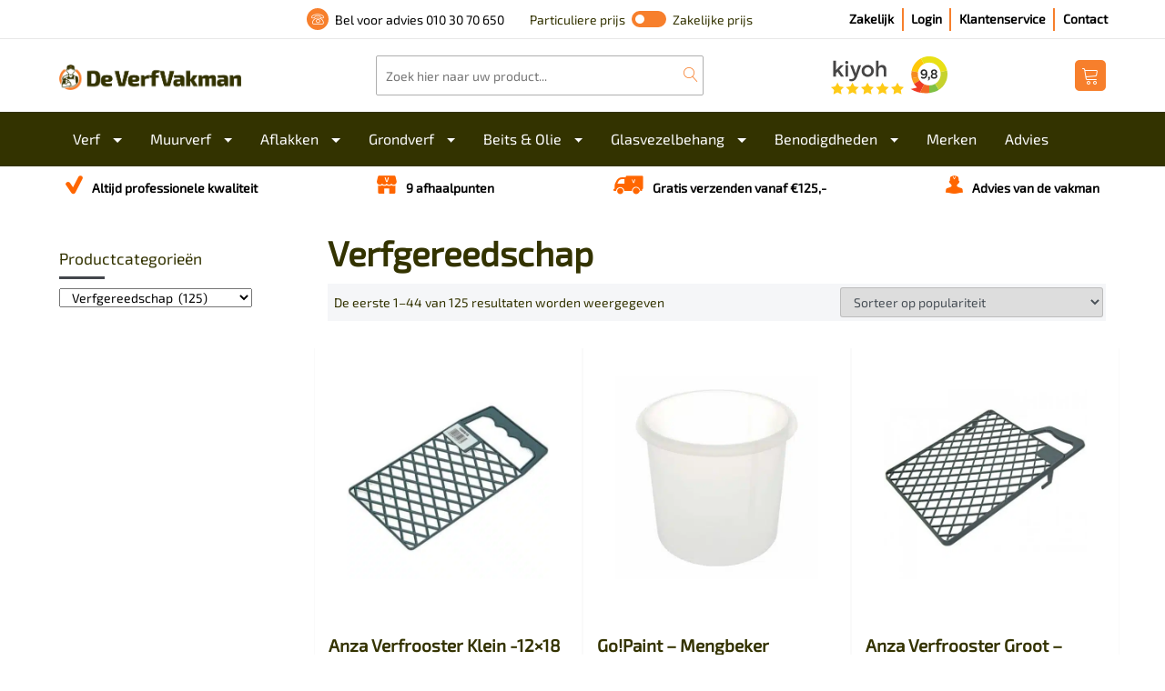

--- FILE ---
content_type: text/html; charset=UTF-8
request_url: https://www.deverfvakman.nl/benodigdheden/verfgereedschap/
body_size: 58825
content:
<!DOCTYPE html>

<html lang="nl-NL">

    <head> <script type="text/javascript">
/* <![CDATA[ */
var gform;gform||(document.addEventListener("gform_main_scripts_loaded",function(){gform.scriptsLoaded=!0}),document.addEventListener("gform/theme/scripts_loaded",function(){gform.themeScriptsLoaded=!0}),window.addEventListener("DOMContentLoaded",function(){gform.domLoaded=!0}),gform={domLoaded:!1,scriptsLoaded:!1,themeScriptsLoaded:!1,isFormEditor:()=>"function"==typeof InitializeEditor,callIfLoaded:function(o){return!(!gform.domLoaded||!gform.scriptsLoaded||!gform.themeScriptsLoaded&&!gform.isFormEditor()||(gform.isFormEditor()&&console.warn("The use of gform.initializeOnLoaded() is deprecated in the form editor context and will be removed in Gravity Forms 3.1."),o(),0))},initializeOnLoaded:function(o){gform.callIfLoaded(o)||(document.addEventListener("gform_main_scripts_loaded",()=>{gform.scriptsLoaded=!0,gform.callIfLoaded(o)}),document.addEventListener("gform/theme/scripts_loaded",()=>{gform.themeScriptsLoaded=!0,gform.callIfLoaded(o)}),window.addEventListener("DOMContentLoaded",()=>{gform.domLoaded=!0,gform.callIfLoaded(o)}))},hooks:{action:{},filter:{}},addAction:function(o,r,e,t){gform.addHook("action",o,r,e,t)},addFilter:function(o,r,e,t){gform.addHook("filter",o,r,e,t)},doAction:function(o){gform.doHook("action",o,arguments)},applyFilters:function(o){return gform.doHook("filter",o,arguments)},removeAction:function(o,r){gform.removeHook("action",o,r)},removeFilter:function(o,r,e){gform.removeHook("filter",o,r,e)},addHook:function(o,r,e,t,n){null==gform.hooks[o][r]&&(gform.hooks[o][r]=[]);var d=gform.hooks[o][r];null==n&&(n=r+"_"+d.length),gform.hooks[o][r].push({tag:n,callable:e,priority:t=null==t?10:t})},doHook:function(r,o,e){var t;if(e=Array.prototype.slice.call(e,1),null!=gform.hooks[r][o]&&((o=gform.hooks[r][o]).sort(function(o,r){return o.priority-r.priority}),o.forEach(function(o){"function"!=typeof(t=o.callable)&&(t=window[t]),"action"==r?t.apply(null,e):e[0]=t.apply(null,e)})),"filter"==r)return e[0]},removeHook:function(o,r,t,n){var e;null!=gform.hooks[o][r]&&(e=(e=gform.hooks[o][r]).filter(function(o,r,e){return!!(null!=n&&n!=o.tag||null!=t&&t!=o.priority)}),gform.hooks[o][r]=e)}});
/* ]]> */
</script>
<meta charset="UTF-8"><script>if(navigator.userAgent.match(/MSIE|Internet Explorer/i)||navigator.userAgent.match(/Trident\/7\..*?rv:11/i)){var href=document.location.href;if(!href.match(/[?&]nowprocket/)){if(href.indexOf("?")==-1){if(href.indexOf("#")==-1){document.location.href=href+"?nowprocket=1"}else{document.location.href=href.replace("#","?nowprocket=1#")}}else{if(href.indexOf("#")==-1){document.location.href=href+"&nowprocket=1"}else{document.location.href=href.replace("#","&nowprocket=1#")}}}}</script><script>(()=>{class RocketLazyLoadScripts{constructor(){this.v="2.0.4",this.userEvents=["keydown","keyup","mousedown","mouseup","mousemove","mouseover","mouseout","touchmove","touchstart","touchend","touchcancel","wheel","click","dblclick","input"],this.attributeEvents=["onblur","onclick","oncontextmenu","ondblclick","onfocus","onmousedown","onmouseenter","onmouseleave","onmousemove","onmouseout","onmouseover","onmouseup","onmousewheel","onscroll","onsubmit"]}async t(){this.i(),this.o(),/iP(ad|hone)/.test(navigator.userAgent)&&this.h(),this.u(),this.l(this),this.m(),this.k(this),this.p(this),this._(),await Promise.all([this.R(),this.L()]),this.lastBreath=Date.now(),this.S(this),this.P(),this.D(),this.O(),this.M(),await this.C(this.delayedScripts.normal),await this.C(this.delayedScripts.defer),await this.C(this.delayedScripts.async),await this.T(),await this.F(),await this.j(),await this.A(),window.dispatchEvent(new Event("rocket-allScriptsLoaded")),this.everythingLoaded=!0,this.lastTouchEnd&&await new Promise(t=>setTimeout(t,500-Date.now()+this.lastTouchEnd)),this.I(),this.H(),this.U(),this.W()}i(){this.CSPIssue=sessionStorage.getItem("rocketCSPIssue"),document.addEventListener("securitypolicyviolation",t=>{this.CSPIssue||"script-src-elem"!==t.violatedDirective||"data"!==t.blockedURI||(this.CSPIssue=!0,sessionStorage.setItem("rocketCSPIssue",!0))},{isRocket:!0})}o(){window.addEventListener("pageshow",t=>{this.persisted=t.persisted,this.realWindowLoadedFired=!0},{isRocket:!0}),window.addEventListener("pagehide",()=>{this.onFirstUserAction=null},{isRocket:!0})}h(){let t;function e(e){t=e}window.addEventListener("touchstart",e,{isRocket:!0}),window.addEventListener("touchend",function i(o){o.changedTouches[0]&&t.changedTouches[0]&&Math.abs(o.changedTouches[0].pageX-t.changedTouches[0].pageX)<10&&Math.abs(o.changedTouches[0].pageY-t.changedTouches[0].pageY)<10&&o.timeStamp-t.timeStamp<200&&(window.removeEventListener("touchstart",e,{isRocket:!0}),window.removeEventListener("touchend",i,{isRocket:!0}),"INPUT"===o.target.tagName&&"text"===o.target.type||(o.target.dispatchEvent(new TouchEvent("touchend",{target:o.target,bubbles:!0})),o.target.dispatchEvent(new MouseEvent("mouseover",{target:o.target,bubbles:!0})),o.target.dispatchEvent(new PointerEvent("click",{target:o.target,bubbles:!0,cancelable:!0,detail:1,clientX:o.changedTouches[0].clientX,clientY:o.changedTouches[0].clientY})),event.preventDefault()))},{isRocket:!0})}q(t){this.userActionTriggered||("mousemove"!==t.type||this.firstMousemoveIgnored?"keyup"===t.type||"mouseover"===t.type||"mouseout"===t.type||(this.userActionTriggered=!0,this.onFirstUserAction&&this.onFirstUserAction()):this.firstMousemoveIgnored=!0),"click"===t.type&&t.preventDefault(),t.stopPropagation(),t.stopImmediatePropagation(),"touchstart"===this.lastEvent&&"touchend"===t.type&&(this.lastTouchEnd=Date.now()),"click"===t.type&&(this.lastTouchEnd=0),this.lastEvent=t.type,t.composedPath&&t.composedPath()[0].getRootNode()instanceof ShadowRoot&&(t.rocketTarget=t.composedPath()[0]),this.savedUserEvents.push(t)}u(){this.savedUserEvents=[],this.userEventHandler=this.q.bind(this),this.userEvents.forEach(t=>window.addEventListener(t,this.userEventHandler,{passive:!1,isRocket:!0})),document.addEventListener("visibilitychange",this.userEventHandler,{isRocket:!0})}U(){this.userEvents.forEach(t=>window.removeEventListener(t,this.userEventHandler,{passive:!1,isRocket:!0})),document.removeEventListener("visibilitychange",this.userEventHandler,{isRocket:!0}),this.savedUserEvents.forEach(t=>{(t.rocketTarget||t.target).dispatchEvent(new window[t.constructor.name](t.type,t))})}m(){const t="return false",e=Array.from(this.attributeEvents,t=>"data-rocket-"+t),i="["+this.attributeEvents.join("],[")+"]",o="[data-rocket-"+this.attributeEvents.join("],[data-rocket-")+"]",s=(e,i,o)=>{o&&o!==t&&(e.setAttribute("data-rocket-"+i,o),e["rocket"+i]=new Function("event",o),e.setAttribute(i,t))};new MutationObserver(t=>{for(const n of t)"attributes"===n.type&&(n.attributeName.startsWith("data-rocket-")||this.everythingLoaded?n.attributeName.startsWith("data-rocket-")&&this.everythingLoaded&&this.N(n.target,n.attributeName.substring(12)):s(n.target,n.attributeName,n.target.getAttribute(n.attributeName))),"childList"===n.type&&n.addedNodes.forEach(t=>{if(t.nodeType===Node.ELEMENT_NODE)if(this.everythingLoaded)for(const i of[t,...t.querySelectorAll(o)])for(const t of i.getAttributeNames())e.includes(t)&&this.N(i,t.substring(12));else for(const e of[t,...t.querySelectorAll(i)])for(const t of e.getAttributeNames())this.attributeEvents.includes(t)&&s(e,t,e.getAttribute(t))})}).observe(document,{subtree:!0,childList:!0,attributeFilter:[...this.attributeEvents,...e]})}I(){this.attributeEvents.forEach(t=>{document.querySelectorAll("[data-rocket-"+t+"]").forEach(e=>{this.N(e,t)})})}N(t,e){const i=t.getAttribute("data-rocket-"+e);i&&(t.setAttribute(e,i),t.removeAttribute("data-rocket-"+e))}k(t){Object.defineProperty(HTMLElement.prototype,"onclick",{get(){return this.rocketonclick||null},set(e){this.rocketonclick=e,this.setAttribute(t.everythingLoaded?"onclick":"data-rocket-onclick","this.rocketonclick(event)")}})}S(t){function e(e,i){let o=e[i];e[i]=null,Object.defineProperty(e,i,{get:()=>o,set(s){t.everythingLoaded?o=s:e["rocket"+i]=o=s}})}e(document,"onreadystatechange"),e(window,"onload"),e(window,"onpageshow");try{Object.defineProperty(document,"readyState",{get:()=>t.rocketReadyState,set(e){t.rocketReadyState=e},configurable:!0}),document.readyState="loading"}catch(t){console.log("WPRocket DJE readyState conflict, bypassing")}}l(t){this.originalAddEventListener=EventTarget.prototype.addEventListener,this.originalRemoveEventListener=EventTarget.prototype.removeEventListener,this.savedEventListeners=[],EventTarget.prototype.addEventListener=function(e,i,o){o&&o.isRocket||!t.B(e,this)&&!t.userEvents.includes(e)||t.B(e,this)&&!t.userActionTriggered||e.startsWith("rocket-")||t.everythingLoaded?t.originalAddEventListener.call(this,e,i,o):(t.savedEventListeners.push({target:this,remove:!1,type:e,func:i,options:o}),"mouseenter"!==e&&"mouseleave"!==e||t.originalAddEventListener.call(this,e,t.savedUserEvents.push,o))},EventTarget.prototype.removeEventListener=function(e,i,o){o&&o.isRocket||!t.B(e,this)&&!t.userEvents.includes(e)||t.B(e,this)&&!t.userActionTriggered||e.startsWith("rocket-")||t.everythingLoaded?t.originalRemoveEventListener.call(this,e,i,o):t.savedEventListeners.push({target:this,remove:!0,type:e,func:i,options:o})}}J(t,e){this.savedEventListeners=this.savedEventListeners.filter(i=>{let o=i.type,s=i.target||window;return e!==o||t!==s||(this.B(o,s)&&(i.type="rocket-"+o),this.$(i),!1)})}H(){EventTarget.prototype.addEventListener=this.originalAddEventListener,EventTarget.prototype.removeEventListener=this.originalRemoveEventListener,this.savedEventListeners.forEach(t=>this.$(t))}$(t){t.remove?this.originalRemoveEventListener.call(t.target,t.type,t.func,t.options):this.originalAddEventListener.call(t.target,t.type,t.func,t.options)}p(t){let e;function i(e){return t.everythingLoaded?e:e.split(" ").map(t=>"load"===t||t.startsWith("load.")?"rocket-jquery-load":t).join(" ")}function o(o){function s(e){const s=o.fn[e];o.fn[e]=o.fn.init.prototype[e]=function(){return this[0]===window&&t.userActionTriggered&&("string"==typeof arguments[0]||arguments[0]instanceof String?arguments[0]=i(arguments[0]):"object"==typeof arguments[0]&&Object.keys(arguments[0]).forEach(t=>{const e=arguments[0][t];delete arguments[0][t],arguments[0][i(t)]=e})),s.apply(this,arguments),this}}if(o&&o.fn&&!t.allJQueries.includes(o)){const e={DOMContentLoaded:[],"rocket-DOMContentLoaded":[]};for(const t in e)document.addEventListener(t,()=>{e[t].forEach(t=>t())},{isRocket:!0});o.fn.ready=o.fn.init.prototype.ready=function(i){function s(){parseInt(o.fn.jquery)>2?setTimeout(()=>i.bind(document)(o)):i.bind(document)(o)}return"function"==typeof i&&(t.realDomReadyFired?!t.userActionTriggered||t.fauxDomReadyFired?s():e["rocket-DOMContentLoaded"].push(s):e.DOMContentLoaded.push(s)),o([])},s("on"),s("one"),s("off"),t.allJQueries.push(o)}e=o}t.allJQueries=[],o(window.jQuery),Object.defineProperty(window,"jQuery",{get:()=>e,set(t){o(t)}})}P(){const t=new Map;document.write=document.writeln=function(e){const i=document.currentScript,o=document.createRange(),s=i.parentElement;let n=t.get(i);void 0===n&&(n=i.nextSibling,t.set(i,n));const c=document.createDocumentFragment();o.setStart(c,0),c.appendChild(o.createContextualFragment(e)),s.insertBefore(c,n)}}async R(){return new Promise(t=>{this.userActionTriggered?t():this.onFirstUserAction=t})}async L(){return new Promise(t=>{document.addEventListener("DOMContentLoaded",()=>{this.realDomReadyFired=!0,t()},{isRocket:!0})})}async j(){return this.realWindowLoadedFired?Promise.resolve():new Promise(t=>{window.addEventListener("load",t,{isRocket:!0})})}M(){this.pendingScripts=[];this.scriptsMutationObserver=new MutationObserver(t=>{for(const e of t)e.addedNodes.forEach(t=>{"SCRIPT"!==t.tagName||t.noModule||t.isWPRocket||this.pendingScripts.push({script:t,promise:new Promise(e=>{const i=()=>{const i=this.pendingScripts.findIndex(e=>e.script===t);i>=0&&this.pendingScripts.splice(i,1),e()};t.addEventListener("load",i,{isRocket:!0}),t.addEventListener("error",i,{isRocket:!0}),setTimeout(i,1e3)})})})}),this.scriptsMutationObserver.observe(document,{childList:!0,subtree:!0})}async F(){await this.X(),this.pendingScripts.length?(await this.pendingScripts[0].promise,await this.F()):this.scriptsMutationObserver.disconnect()}D(){this.delayedScripts={normal:[],async:[],defer:[]},document.querySelectorAll("script[type$=rocketlazyloadscript]").forEach(t=>{t.hasAttribute("data-rocket-src")?t.hasAttribute("async")&&!1!==t.async?this.delayedScripts.async.push(t):t.hasAttribute("defer")&&!1!==t.defer||"module"===t.getAttribute("data-rocket-type")?this.delayedScripts.defer.push(t):this.delayedScripts.normal.push(t):this.delayedScripts.normal.push(t)})}async _(){await this.L();let t=[];document.querySelectorAll("script[type$=rocketlazyloadscript][data-rocket-src]").forEach(e=>{let i=e.getAttribute("data-rocket-src");if(i&&!i.startsWith("data:")){i.startsWith("//")&&(i=location.protocol+i);try{const o=new URL(i).origin;o!==location.origin&&t.push({src:o,crossOrigin:e.crossOrigin||"module"===e.getAttribute("data-rocket-type")})}catch(t){}}}),t=[...new Map(t.map(t=>[JSON.stringify(t),t])).values()],this.Y(t,"preconnect")}async G(t){if(await this.K(),!0!==t.noModule||!("noModule"in HTMLScriptElement.prototype))return new Promise(e=>{let i;function o(){(i||t).setAttribute("data-rocket-status","executed"),e()}try{if(navigator.userAgent.includes("Firefox/")||""===navigator.vendor||this.CSPIssue)i=document.createElement("script"),[...t.attributes].forEach(t=>{let e=t.nodeName;"type"!==e&&("data-rocket-type"===e&&(e="type"),"data-rocket-src"===e&&(e="src"),i.setAttribute(e,t.nodeValue))}),t.text&&(i.text=t.text),t.nonce&&(i.nonce=t.nonce),i.hasAttribute("src")?(i.addEventListener("load",o,{isRocket:!0}),i.addEventListener("error",()=>{i.setAttribute("data-rocket-status","failed-network"),e()},{isRocket:!0}),setTimeout(()=>{i.isConnected||e()},1)):(i.text=t.text,o()),i.isWPRocket=!0,t.parentNode.replaceChild(i,t);else{const i=t.getAttribute("data-rocket-type"),s=t.getAttribute("data-rocket-src");i?(t.type=i,t.removeAttribute("data-rocket-type")):t.removeAttribute("type"),t.addEventListener("load",o,{isRocket:!0}),t.addEventListener("error",i=>{this.CSPIssue&&i.target.src.startsWith("data:")?(console.log("WPRocket: CSP fallback activated"),t.removeAttribute("src"),this.G(t).then(e)):(t.setAttribute("data-rocket-status","failed-network"),e())},{isRocket:!0}),s?(t.fetchPriority="high",t.removeAttribute("data-rocket-src"),t.src=s):t.src="data:text/javascript;base64,"+window.btoa(unescape(encodeURIComponent(t.text)))}}catch(i){t.setAttribute("data-rocket-status","failed-transform"),e()}});t.setAttribute("data-rocket-status","skipped")}async C(t){const e=t.shift();return e?(e.isConnected&&await this.G(e),this.C(t)):Promise.resolve()}O(){this.Y([...this.delayedScripts.normal,...this.delayedScripts.defer,...this.delayedScripts.async],"preload")}Y(t,e){this.trash=this.trash||[];let i=!0;var o=document.createDocumentFragment();t.forEach(t=>{const s=t.getAttribute&&t.getAttribute("data-rocket-src")||t.src;if(s&&!s.startsWith("data:")){const n=document.createElement("link");n.href=s,n.rel=e,"preconnect"!==e&&(n.as="script",n.fetchPriority=i?"high":"low"),t.getAttribute&&"module"===t.getAttribute("data-rocket-type")&&(n.crossOrigin=!0),t.crossOrigin&&(n.crossOrigin=t.crossOrigin),t.integrity&&(n.integrity=t.integrity),t.nonce&&(n.nonce=t.nonce),o.appendChild(n),this.trash.push(n),i=!1}}),document.head.appendChild(o)}W(){this.trash.forEach(t=>t.remove())}async T(){try{document.readyState="interactive"}catch(t){}this.fauxDomReadyFired=!0;try{await this.K(),this.J(document,"readystatechange"),document.dispatchEvent(new Event("rocket-readystatechange")),await this.K(),document.rocketonreadystatechange&&document.rocketonreadystatechange(),await this.K(),this.J(document,"DOMContentLoaded"),document.dispatchEvent(new Event("rocket-DOMContentLoaded")),await this.K(),this.J(window,"DOMContentLoaded"),window.dispatchEvent(new Event("rocket-DOMContentLoaded"))}catch(t){console.error(t)}}async A(){try{document.readyState="complete"}catch(t){}try{await this.K(),this.J(document,"readystatechange"),document.dispatchEvent(new Event("rocket-readystatechange")),await this.K(),document.rocketonreadystatechange&&document.rocketonreadystatechange(),await this.K(),this.J(window,"load"),window.dispatchEvent(new Event("rocket-load")),await this.K(),window.rocketonload&&window.rocketonload(),await this.K(),this.allJQueries.forEach(t=>t(window).trigger("rocket-jquery-load")),await this.K(),this.J(window,"pageshow");const t=new Event("rocket-pageshow");t.persisted=this.persisted,window.dispatchEvent(t),await this.K(),window.rocketonpageshow&&window.rocketonpageshow({persisted:this.persisted})}catch(t){console.error(t)}}async K(){Date.now()-this.lastBreath>45&&(await this.X(),this.lastBreath=Date.now())}async X(){return document.hidden?new Promise(t=>setTimeout(t)):new Promise(t=>requestAnimationFrame(t))}B(t,e){return e===document&&"readystatechange"===t||(e===document&&"DOMContentLoaded"===t||(e===window&&"DOMContentLoaded"===t||(e===window&&"load"===t||e===window&&"pageshow"===t)))}static run(){(new RocketLazyLoadScripts).t()}}RocketLazyLoadScripts.run()})();</script>
        
        <meta name="viewport" content="width=device-width, initial-scale=1, shrink-to-fit=no">
        <meta http-equiv="X-UA-Compatible" content="IE=edge">
        <meta name="google-site-verification" content="lolg808pgeNRwj83BhiOg_ihWDS0Mt1UDgAnGv8y9P4" />        
        <meta name="facebook-domain-verification" content="f58upmg4nvx7bs9fv6t72y38ogu3fo" />
        <meta name="apple-mobile-web-app-status-bar-style" content="default">
        <meta name="viewport" content="width=device-width, initial-scale=1, maximum-scale=1">

        <meta name='robots' content='index, follow, max-image-preview:large, max-snippet:-1, max-video-preview:-1' />

<!-- Google Tag Manager for WordPress by gtm4wp.com -->
<script data-cfasync="false" data-pagespeed-no-defer>
	var gtm4wp_datalayer_name = "dataLayer";
	var dataLayer = dataLayer || [];
	const gtm4wp_use_sku_instead = 0;
	const gtm4wp_currency = 'EUR';
	const gtm4wp_product_per_impression = 10;
	const gtm4wp_clear_ecommerce = false;
	const gtm4wp_datalayer_max_timeout = 2000;
</script>
<!-- End Google Tag Manager for WordPress by gtm4wp.com -->
	<!-- This site is optimized with the Yoast SEO plugin v26.8 - https://yoast.com/product/yoast-seo-wordpress/ -->
	<title>Verfgereedschap - De VerfVakman</title>
<link data-rocket-prefetch href="https://cdn.mouseflow.com" rel="dns-prefetch">
<link data-rocket-prefetch href="https://consent.cookiebot.com" rel="dns-prefetch">
<link data-rocket-prefetch href="https://connect.facebook.net" rel="dns-prefetch">
<link data-rocket-prefetch href="https://www.googletagmanager.com" rel="dns-prefetch">
<link data-rocket-prefetch href="https://bat.bing.com" rel="dns-prefetch">
<link data-rocket-prefetch href="https://www.gstatic.com" rel="dns-prefetch">
<link data-rocket-prefetch href="https://cdn.doofinder.com" rel="dns-prefetch">
<link data-rocket-prefetch href="https://diffuser-cdn.app-us1.com" rel="dns-prefetch">
<link data-rocket-prefetch href="https://deverfvakman.activehosted.com" rel="dns-prefetch">
<link data-rocket-prefetch href="https://www.google.com" rel="dns-prefetch">
<link data-rocket-prefetch href="https://googleads.g.doubleclick.net" rel="dns-prefetch">
<link data-rocket-prefetch href="https://consentcdn.cookiebot.com" rel="dns-prefetch">
<link crossorigin data-rocket-preload as="font" href="https://www.deverfvakman.nl/wp-content/themes/deverfvakman/fonts/exo-2-v10-latin-regular.woff2" rel="preload">
<style id="rocket-critical-css">:root{--wolve-points-bg-color:#f5f5f5;--wolve-points-text-color:#2c3e50;--wolve-points-border-color:#e0e0e0}html{box-sizing:border-box;font-family:sans-serif;line-height:1.15;-webkit-text-size-adjust:100%;-ms-text-size-adjust:100%;-ms-overflow-style:scrollbar}*,*::before,*::after{box-sizing:inherit}@-ms-viewport{width:device-width}aside,figure,header,nav,section{display:block}body{margin:0;font-family:-apple-system,BlinkMacSystemFont,"Segoe UI",Roboto,"Helvetica Neue",Arial,sans-serif;font-size:1rem;font-weight:normal;line-height:1.5;color:#212529;background-color:#fff}h1,h2,h3,h4,h5,h6{margin-top:0;margin-bottom:.5rem}p{margin-top:0;margin-bottom:1rem}ul{margin-top:0;margin-bottom:1rem}ul ul{margin-bottom:0}b,strong{font-weight:bolder}a{color:#000000;text-decoration:none;background-color:transparent;-webkit-text-decoration-skip:objects}a:not([href]):not([tabindex]){color:inherit;text-decoration:none}figure{margin:0 0 1rem}img{vertical-align:middle;border-style:none}svg:not(:root){overflow:hidden}a,button,input,label,select,textarea{touch-action:manipulation}label{display:inline-block;margin-bottom:.5rem}input,button,select,textarea{margin:0;font-family:inherit;font-size:inherit;line-height:inherit}button,input{overflow:visible}button,select{text-transform:none}button,html [type="button"],[type="submit"]{-webkit-appearance:button}button::-moz-focus-inner,[type="button"]::-moz-focus-inner,[type="submit"]::-moz-focus-inner{padding:0;border-style:none}input[type="checkbox"]{box-sizing:border-box;padding:0}textarea{overflow:auto;resize:vertical}fieldset{min-width:0;padding:0;margin:0;border:0}legend{display:block;width:100%;max-width:100%;padding:0;margin-bottom:.5rem;font-size:1.5rem;line-height:inherit;color:inherit;white-space:normal}[type="search"]{outline-offset:-2px;-webkit-appearance:none}[type="search"]::-webkit-search-cancel-button,[type="search"]::-webkit-search-decoration{-webkit-appearance:none}::-webkit-file-upload-button{font:inherit;-webkit-appearance:button}h1,h2,h3,h4,h5,h6,.h5{margin-bottom:0.5rem;font-family:inherit;font-weight:500;line-height:1.1;color:inherit}h1{font-size:2.5rem}h2{font-size:2rem}h3{font-size:1.75rem}h4{font-size:1.5rem}h5,.h5{font-size:1.25rem}h6{font-size:1rem}.small{font-size:70%;font-weight:normal}.list-unstyled{padding-left:0;list-style:none}.container{margin-right:auto;margin-left:auto;padding-right:15px;padding-left:15px;width:100%}@media (min-width:576px){.container{max-width:540px}}@media (min-width:768px){.container{max-width:720px}}@media (min-width:992px){.container{max-width:960px}}@media (min-width:1200px){.container{max-width:1180px}}.row{display:flex;flex-wrap:wrap;margin-right:-15px;margin-left:-15px}.col-12,.col-sm-6,.col-md-3,.col-md-6,.col-md-9,.col-lg-4{position:relative;width:100%;min-height:1px;padding-right:15px;padding-left:15px}.col-12{flex:0 0 100%;max-width:100%}@media (min-width:576px){.col-sm-6{flex:0 0 50%;max-width:50%}}@media (min-width:768px){.col-md-3{flex:0 0 25%;max-width:25%}.col-md-6{flex:0 0 50%;max-width:50%}.col-md-9{flex:0 0 75%;max-width:75%}.order-md-12{order:12}}@media (min-width:992px){.col-lg-4{flex:0 0 33.33333%;max-width:33.33333%}}.form-control{display:block;width:100%;padding:0.75rem 0.98rem;font-size:1rem;line-height:1;color:#495057;background-color:#fff;background-image:none;background-clip:padding-box;border:2px solid #e4e4e4;border-radius:3px}.form-control::-ms-expand{background-color:transparent;border:0}.form-control-lg{padding:0.85rem 1rem;font-size:1.05rem;line-height:1.5;border-radius:3px}.btn{display:inline-block;font-weight:normal;text-align:center;white-space:nowrap;vertical-align:middle;font-weight:bold;padding:0.6rem 1rem;font-size:14px;line-height:1.25;border-radius:3px;border:1px solid}.btn-link{font-weight:normal;color:#f60;border-radius:0}.btn-link{background-color:transparent}.btn-link{border-color:transparent;box-shadow:none}.fade{opacity:0}.dropdown{position:relative}.dropdown-toggle::after{display:inline-block;width:0;height:0;margin-left:1rem;vertical-align:0.155em;content:"";border-top:0.3em solid;border-right:0.3em solid transparent;border-left:0.3em solid transparent}.dropdown-menu{position:absolute;top:100%;left:0;z-index:1020;display:none;float:left;min-width:10rem;padding:0.5rem 0;margin:0.125rem 0 0;font-size:1rem;color:#212529;text-align:left;list-style:none;background-color:#fff;background-clip:padding-box;border:1px solid rgba(0,0,0,0.15);border-radius:3px}.dropdown-item{display:block;width:100%;padding:0;clear:both;font-weight:normal;color:#212529;text-align:inherit;white-space:nowrap;background:none;border:0}.dropdown-item a{padding:0.25rem .925rem}.custom-select{display:inline-block;max-width:100%;height:calc(2.25rem + 2px);padding:0.375rem 1.75rem 0.375rem 0.75rem;line-height:1.25;color:#495057;vertical-align:middle;border:1px solid rgba(0,0,0,0.15);border-radius:3px}.custom-select::-ms-expand{opacity:0}.nav{display:flex;flex-wrap:wrap;padding-left:0;margin-bottom:0;list-style:none}.nav-link{display:block;padding:0.5rem 1rem}.navbar{position:relative;display:flex;flex-wrap:wrap;align-items:center;justify-content:space-between;padding:0.5rem 1rem}.navbar>.container{display:flex;flex-wrap:wrap;align-items:center;justify-content:space-between}.navbar-brand{display:inline-block;padding-top:0.3125rem;padding-bottom:0.3125rem;font-size:1.25rem;line-height:inherit;white-space:nowrap}.navbar-nav{display:flex;flex-direction:column;padding-left:0;margin-bottom:0;list-style:none}.navbar-nav .nav-link{padding-right:.5rem;padding-left:.5rem}.navbar-nav .dropdown-menu{position:static;float:none}.navbar-light .navbar-brand{color:rgba(0,0,0,0.9)}.navbar-light .navbar-nav .nav-link{color:rgba(0,0,0,0.5)}.close{float:right;font-size:1.5rem;font-weight:bold;line-height:1;color:#000;text-shadow:0 1px 0 #fff;opacity:.5}button.close{padding:0;background:transparent;border:0;-webkit-appearance:none}.modal{position:fixed;top:0;right:0;bottom:0;left:0;z-index:1050;display:none;overflow:hidden;outline:0}.modal.fade .modal-dialog{transform:translate(0,100vh)}.modal-dialog{position:relative;width:auto;margin:10px}.modal-content{position:relative;display:-ms-flexbox;display:flex;flex-direction:column;width:100%;background-color:#fff;background-clip:padding-box;outline:0}.modal-header{display:flex;align-items:center;justify-content:space-between;padding:15px 20px;border-bottom:1px solid #e5e5e5}.modal-title{margin-bottom:0;line-height:1.5}.modal-body{position:relative;flex:1 1 auto;padding:20px}@media (min-width:576px){.modal-dialog{max-width:500px;margin:30px auto}}.bg-dark{background-color:#2e373e!important}.rounded{border-radius:3px!important}.d-none{display:none!important}.d-inline-block{display:inline-block!important}.d-block{display:block!important}.d-flex{display:flex!important}.d-inline-flex{display:inline-flex!important}@media (min-width:576px){.d-sm-none{display:none!important}.d-sm-inline-block{display:inline-block!important}.d-sm-block{display:block!important}}@media (min-width:768px){.d-md-none{display:none!important}}@media (min-width:992px){.d-lg-none{display:none!important}.d-lg-block{display:block!important}}.flex-wrap{flex-wrap:wrap!important}.justify-content-center{justify-content:center!important}.justify-content-between{justify-content:space-between!important}.align-items-center{align-items:center!important}@media (min-width:992px){.justify-content-lg-start{justify-content:flex-start!important}}.float-left{float:left!important}.float-right{float:right!important}@media (min-width:768px){.float-md-left{float:left!important}}.w-100{width:100%!important}.h-100{height:100%!important}.m-0{margin:0!important}.mb-0{margin-bottom:0!important}.m-1{margin:0.25rem!important}.mr-2{margin-right:0.5rem!important}.ml-2{margin-left:0.5rem!important}.mx-2{margin-right:0.5rem!important;margin-left:0.5rem!important}.ml-3{margin-left:1rem!important}.mt-4{margin-top:1.5rem!important}.mb-4{margin-bottom:1.5rem!important}.pl-0{padding-left:0!important}.pb-1{padding-bottom:0.25rem!important}.py-1{padding-top:0.25rem!important;padding-bottom:0.25rem!important}.px-2{padding-right:0.5rem!important;padding-left:0.5rem!important}.py-2{padding-top:0.5rem!important;padding-bottom:0.5rem!important}.py-3{padding-top:1rem!important;padding-bottom:1rem!important}.pt-5{padding-top:3rem!important}.ml-auto{margin-left:auto!important}@media (min-width:768px){.mt-md-0{margin-top:0!important}.mr-md-0{margin-right:0!important}.ml-md-0{margin-left:0!important}}@media (min-width:992px){.mr-lg-0{margin-right:0!important}.ml-lg-0{margin-left:0!important}.mr-lg-5{margin-right:3rem!important}.py-lg-0{padding-top:0!important;padding-bottom:0!important}.pr-lg-5{padding-right:3rem!important}}.text-left{text-align:left!important}.text-right{text-align:right!important}.text-white{color:#fff!important}@font-face{font-display:swap;font-family:"Exo 2";font-style:normal;font-weight:400;src:url(https://www.deverfvakman.nl/wp-content/themes/deverfvakman/fonts/exo-2-v10-latin-regular.eot);src:local(""),url(https://www.deverfvakman.nl/wp-content/themes/deverfvakman/fonts/exo-2-v10-latin-regular.eot?#iefix) format("embedded-opentype"),url(https://www.deverfvakman.nl/wp-content/themes/deverfvakman/fonts/exo-2-v10-latin-regular.woff2) format("woff2"),url(https://www.deverfvakman.nl/wp-content/themes/deverfvakman/fonts/exo-2-v10-latin-regular.woff) format("woff"),url(https://www.deverfvakman.nl/wp-content/themes/deverfvakman/fonts/exo-2-v10-latin-regular.ttf) format("truetype"),url(https://www.deverfvakman.nl/wp-content/themes/deverfvakman/fonts/exo-2-v10-latin-regular.svg#Exo2) format("svg")}html{font-size:14px}body{color:#333300;line-height:2;font-family:"Exo 2",sans-serif;overflow-x:hidden}span.price .woocommerce-Price-amount.amount{text-align:right}.position-relative{position:relative!important}.clear{clear:both}p{margin-bottom:2rem;line-height:1.5}h1,h2,h3,h4,h5,h6,.h5{font-weight:600;line-height:1.4}h2,h3,h4,h5,h6,.h5{font-weight:250;line-height:1.4}h1{font-size:38px}h3{font-size:22px}h4{font-size:18px}@media (max-width:480px){h1{font-size:28px}h2{font-size:28px}}ul{margin-bottom:2rem}b,strong{font-weight:800}a{text-decoration:none;position:relative;color:#f77e2c}[type="submit"],button,html [type="button"]{border-style:solid}.close{height:20px;width:20px;position:relative;box-sizing:border-box;line-height:20px;display:inline-block;opacity:1}.close:before,.close:after{transform:rotate(-45deg);content:"";position:absolute;top:50%;left:0;display:block;height:3px;width:20px;background-color:#333300}.close:after{transform:rotate(-135deg)}.close span{display:none}button{outline:0!important}img,svg{max-width:100%;height:auto;margin-bottom:1rem;width:auto}section{border:0}.container{width:100%}[class^="col-"]{border:0}.screen-reader-text{clip:rect(1px,1px,1px,1px);position:absolute!important;white-space:nowrap;height:1px;width:1px;overflow:hidden}.visible-logged-out{display:inherit!important}.hidden-logged-out{display:none!important}.bg-gray{background-color:#f5f6f8!important}.hamburger-btn{--hamburger-btn-size:34px;--hamburger-btn-icon-size:20px;--hamburger-btn-icon-stroke:2px;display:inline-flex;justify-content:center;align-items:center;width:var(--hamburger-btn-size);height:var(--hamburger-btn-size);border-radius:5px;background-color:#f77f2c;color:#fff;border:0 none;padding:0}.hamburger-btn__icon{position:relative;display:block;font-size:var(--hamburger-btn-icon-size);width:1em;height:var(--hamburger-btn-icon-stroke);color:inherit;background-image:linear-gradient(currentColor,currentColor);background-repeat:no-repeat;transform:scale(1)}.hamburger-btn__icon::before,.hamburger-btn__icon::after{content:"";position:absolute;top:0;left:0;height:100%;width:100%;background-image:inherit;border-radius:inherit}.hamburger-btn__icon--arrow-left{border-radius:50em;will-change:transform}.hamburger-btn__icon--arrow-left::before,.hamburger-btn__icon--arrow-left::after{transform-origin:calc(var(--hamburger-btn-icon-stroke)/2) 50%;will-change:transform,width}.hamburger-btn__icon--arrow-left::before{transform:translateY(-0.25em) rotate(0)}.hamburger-btn__icon--arrow-left::after{transform:translateY(0.25em) rotate(0)}.navbar{font-size:16px;padding:0;-webkit-box-orient:horizontal;-webkit-box-direction:normal;-webkit-flex-direction:row;-ms-flex-direction:row;flex-direction:row;-webkit-flex-wrap:nowrap;-ms-flex-wrap:nowrap;flex-wrap:nowrap;-webkit-box-align:center;-webkit-align-items:center;-ms-flex-align:center;align-items:center}.navbar .container{display:-webkit-box;display:-webkit-flex;display:-ms-flexbox;display:flex;-webkit-flex-wrap:nowrap;-ms-flex-wrap:nowrap;flex-wrap:nowrap;-webkit-box-align:center;-webkit-align-items:center;-ms-flex-align:center;align-items:center;position:relative}.navbar .navbar-nav{-webkit-box-orient:horizontal;-webkit-box-direction:normal;-webkit-flex-direction:row;-ms-flex-direction:row;flex-direction:row}.navbar .navbar-brand{padding-top:0.8125rem;padding-bottom:0.8125rem}.navbar .navbar-brand img{max-height:38px;max-width:200px}#header .header-top{background-color:#ffffff}.menu-holder{min-height:80px;z-index:9!important;position:relative}.top-menu-holder{z-index:10}@media (max-height:992px){.menu-holder{min-height:0px}}.dropdown-menu{display:block!important;position:absolute!important;background:rgba(0,0,0,0.8);visibility:hidden;font-size:14px;border-radius:0;top:110%;opacity:0}.dropdown-menu:before{position:absolute;left:calc(50% - 40px);top:-6px;content:"";width:0px;height:0px;border-left:5px solid transparent;border-right:5px solid transparent;border-bottom:5px solid rgba(0,0,0,0.8)}.dropdown-item{position:relative;background-color:transparent!important}.dropdown-item a{display:block;color:#fff}@media (max-width:992px){.dropdown-menu{display:none!important;position:unset!important}.dropdown-menu:before{border:none}}#sidebar-wrapper{position:fixed;top:0px;left:0px;z-index:999;width:15rem}#sidebar-wrapper .navbar-nav .nav-link{width:100%;color:#fff;padding:10px 15px}#sidebar-wrapper{min-height:100vh;margin-left:-15rem}#sidebar-wrapper .nav{width:15rem;display:block;height:100vh;overflow:scroll}#page-content-wrapper{min-width:100vw;position:relative}#menu-top-menu{margin-right:-10px;margin-bottom:0px}#menu-top-menu li{list-style:none}.call-us{padding:0.5rem 1rem;height:100%;display:flex}.call-us a u{color:#000000}.call-us i{padding:5px;background-color:#f77f2c;border-radius:50%;color:#ffffff}.call-us a{margin:auto}.usps a{color:#000000}.menu-top .float-left{height:100%}.searchform .search-field{width:360px;border:1px solid #afafaf;padding-left:10px;font-size:14px;padding-top:3px;padding-bottom:3px;border-radius:2px;margin-left:8px;height:44px}#searchform>div{position:relative}#searchsubmit{color:#f77f2c;border:none;background-color:transparent;position:absolute;top:0px;right:0px;height:100%}.cart-contents{padding:0px}.cart-contents i{padding:7px;background-color:#f77f2c;border-radius:5px;color:#ffffff;font-size:20px;display:flex;margin:0 auto}.border-bottom{border-bottom:1px solid #e8e8e8}#header .main-menu{background-color:#f77f2c}@media (min-width:992px){#header .main-menu{background-color:#333300}}.main-menu .nav-link{padding:1rem 1.8rem;color:#ffffff}.main-menu .nav-link{color:#ffffff!important}.menu-top .nav-link{font-weight:bold;padding:0.5rem 0.6rem;color:#000000}.usps{font-weight:bold;padding:10px 0px;color:#333300;font-size:14px}.usps i{font-size:20px;color:#f60}form ul{padding-left:0;margin-bottom:0;list-style:none}.form-control{border-color:transparent;background-color:#f2f2f2}.hidden_label>label{display:none}aside{padding-bottom:100px}.sidebar h4,.sidebar .h5{position:relative;padding-bottom:10px}.sidebar h4:after,.sidebar .h5:after{content:"";position:absolute;left:0;bottom:0;height:3px;width:50px;background:#43464b}.sidebar .widget{margin-bottom:2rem}@media (max-width:575px){.modal{top:unset;padding-top:40px;transform:translate3d(0,0,0)}.modal.fade{opacity:1}.modal-content:before{content:"";position:relative;top:-15px;left:calc(50% - 30px);width:60px;height:7px;background:#e5e5e5;border-radius:5px}.modal-dialog{margin:0;display:-ms-flexbox;display:flex;-ms-flex-align:center;height:100%}.modal-header{padding:5px 20px 10px;margin-bottom:5px}.modal-title{font-size:1rem}.modal-body{overflow:scroll}.modal-content{border-top-right-radius:10px;border-top-left-radius:10px}}#footer ul{padding-left:0;list-style:none;line-height:2}.products .product{border-left:1px solid rgba(132,128,126,0.2)}.products .image{padding:10px 50px;position:relative}.woocommerce-Price-amount.amount{font-size:18px;font-weight:600;display:block;width:100%}html{overflow-x:hidden}input::-webkit-outer-spin-button,input::-webkit-inner-spin-button{-webkit-appearance:none;margin:0}.products-archive .justify-content-between .woocommerce-notices-wrapper{display:none}@media (max-width:992px){#filters{background:#fff;position:absolute;z-index:9;left:0;display:none}}.woocommerce-product-rating{display:flex;font-size:12px;justify-content:center}.product .woocommerce-product-usps,.product .price{color:#333300;width:100%;display:flex;justify-content:space-between}.product .woocommerce-product-usps ul{list-style:none;padding-left:20px;font-size:17px}.products .product{border:1px solid #e0e0e0;border-width:0 1px;border-color:#fafafa;margin:20px 0}.after-title-rating{min-height:24px}span.price.price-incl .woocommerce-Price-amount.amount{text-align:left}span.price.price-incl .woocommerce-Price-amount.amount{font-size:20px;font-weight:700}span.price.price-incl{opacity:1!important;display:flex!important;flex-direction:column;line-height:1}span.price.price-excl .woocommerce-Price-amount.amount{font-size:24px;line-height:18px;margin-left:auto}span.price .woocommerce-Price-amount.amount{text-align:right}.price .outer .amount{color:#ff0000}.price .outer .amount bdi{position:relative}.header-top img{margin-bottom:0!important}.woocommerce-product-usps ul li:before{width:18px;height:18px;background-color:#fff;position:absolute;border-radius:50%;left:0;top:5px;content:"";background-image:url(https://www.deverfvakman.nl/wp-content/themes/deverfvakman/images/green-check.png);background-size:40px;background-repeat:no-repeat;background-position:center}.woocommerce-product-usps ul li.bd-mark:before{background-image:url(https://www.deverfvakman.nl/wp-content/themes/deverfvakman/images/orange-check.png)}.woocommerce-product-usps ul li{padding:3px 0 3px 30px;display:block;position:relative;overflow:hidden;line-height:140%;font-size:1rem}.price-align{display:flex;justify-content:space-between}.price-excl{opacity:1!important;display:flex!important;flex-direction:column;margin-right:22%;line-height:1}.height-name-product{min-height:49px;color:#343300}.orange-border-top-nav{border-right:2px solid #f77f2c;height:25px;margin:auto}.woocommerce-product-usps ul li{line-height:100%}.main-menu .nav-link{padding:1rem 1.4rem}li.dropdown-item.nav-item-depth-1.menu-item.menu-item-type-custom.menu-item-object-custom{line-height:1}.main-menu .nav-link{padding:1rem 1.1rem}h6.product_loop_item_title.height-name-product.pb-1{font-size:19px}.products .image{padding:10px 20px;position:relative}.products .product{border:1px solid #e0e0e0;border-width:0 1px;border-color:#fafafa;margin:30px 0 50px 0px}.menu-depth-1 a.nav-link{margin:0rem;padding:0.5rem 1.5rem}.close:before,.close:after{background-color:#fff}.bg-dark{background-color:#333300!important}.close:before,.close:after{background-color:#000}.close:before,.close:after{background-color:#fff!important}ul.dropdown-menu.dropdown-menu-right.menu-depth-1 li a{color:#fff}.after-title-rating{display:none}@media (max-width:575px){.top-bar .menu-top{padding:0!important}#searchsubmit{padding:0px 11px 2px 15px!important}}@media (max-width:479px){.navbar .navbar-brand{margin-left:0!important}.navbar .navbar-brand img{max-height:20px!important}.kiyoh-container{display:none}}.small{font-size:85%!important}@media (min-width:992px) and (max-width:1199px){.searchform .search-field{width:280px;margin-left:0}}@media (max-width:992px){.call-us{margin-left:0;padding:0.8rem 0}.searchform .search-field{width:100%;margin-left:0}#header .searchform{width:100%;order:5;flex:0 0 100%}#searchsubmit{margin-top:1px}.nav-link.cart-contents{display:inline-block;position:relative;z-index:1}.top-bar{text-align:center}.top-bar .float-left{width:190px;font-size:12px;text-align:left}.navbar .navbar-brand{display:block}}@media (max-width:575px){.top-bar .float-left u{display:none}.top-bar .float-left{width:20px}.top-bar .menu-top{padding:0 15px}.menu-top .nav-link{font-size:0.9rem;padding:0.5rem 0.5rem}.woocommerce-result-count{display:none}}@media (max-width:479px){.navbar .navbar-brand{margin-left:40px}.menu-top .nav-link{font-size:0.8rem;padding:0.5rem 0.3rem}}.kiyoh-container{overflow:hidden;width:auto;height:60px}.header-account-link{width:34px;height:34px;font-size:20px;border-radius:5px;color:#fff;background-color:#f77f2c}span.price .woocommerce-Price-amount.amount{text-align:right}.woocommerce-LoopProduct-link .image{height:300px!important}.woocommerce-LoopProduct-link .image>div{display:flex;align-items:center;justify-content:center;width:100%;height:100%}@media (max-width:576px){.woocommerce-LoopProduct-link .image>div img{height:100%;max-height:280px;margin-bottom:0}}.homepage-prompt-overlay{position:fixed;top:0px;left:0px;width:100%;height:100vh;background-color:rgba(255,255,255,0.5);z-index:9999;display:flex;justify-content:center}.homepage-prompt-close{position:absolute;background-color:#f77f2c;padding:0px 8px;border-radius:5px;top:10px;right:10px;color:white}.homepage-prompt{position:absolute;top:50%;transform:translateY(-50%);overflow:visible;width:fit-content;margin:0 auto;background-color:white;padding:20px;padding-bottom:23px;-webkit-box-shadow:3px 3px 15px 2px rgba(0,0,0,0.35);box-shadow:3px 3px 15px 2px rgba(0,0,0,0.35)}@media (max-width:768px){.homepage-prompt{width:90%}}.woocommerce-notices-wrapper{width:100%}@media (max-width:992px){.woocommerce-notices-wrapper{width:100%}}.price-tax-toggle .content-container{overflow:hidden;display:flex;padding:0 1rem}.price-tax-toggle{margin:auto 0}.price-tax-toggle .switch{position:relative;top:0;display:inline-block;width:38px;height:18px;margin:auto}.price-tax-toggle .switch input{opacity:0;width:0;height:0}.price-tax-toggle .slider{position:absolute;top:0;left:0;right:0;bottom:0;background-color:#f77f2c}.price-tax-toggle .slider:before{position:absolute;content:"";height:10px;width:10px;left:4px;bottom:4px;background-color:white}.price-tax-toggle .slider.round{border-radius:34px}.price-tax-toggle .slider.round:before{border-radius:50%}.price-excl-tax{position:relative;padding-top:1rem}.business-login{display:none}.business-login .homepage-prompt{max-height:90%;overflow-y:auto}.business-user-register{display:none;position:relative;padding-bottom:40px}.business-user-login .gform_description{color:#f77e2c}.business-login .gfield{width:100%;margin-bottom:18px}.business-login .gfield--width-half{width:50%}.business-login .gfield--width-quarter{width:25%}.business-login .homepage-prompt{padding:52px 40px}.business-login .gform_title,.bu-register-offer h3{text-align:center;margin-bottom:12px}.business-login .ginput_container_text>input{border:none;background-color:#f2f2f2;width:100%;padding:1px 14px}.business-login form{position:relative;padding-bottom:36px}.business-login form .gform_button{position:absolute;bottom:0;right:52%;padding:1px 12px;border:none;background-color:#f77e2c;color:#fff;font-weight:700;border-radius:3px}.business-login form .ginput_container_checkbox{position:absolute;bottom:0;left:52%;height:28px}.business-login form .ginput_container_checkbox .gchoice{display:flex;align-items:center}.business-login form .ginput_container_checkbox input[type="checkbox"]{display:none}.business-login form .ginput_container_checkbox label{margin-bottom:0;position:relative;padding-left:18px}.business-login form .ginput_container_checkbox label::before{content:"";position:absolute;left:0;top:0;bottom:0;margin:auto 0;height:14px;width:14px;border-radius:2px;background-color:#ddd}.business-user-login .gf_login_links{margin:10px 0 50px;text-align:center}.business-user-login .gf_login_links a{color:#adadad}.business-user-login .bu-register-link,.business-authorization span,.witout-account{margin-bottom:0;color:#fff;background-color:#f77e2c;padding:10px 12px;border-radius:3px;font-weight:700}.business-authorization,.witout-account{position:absolute;bottom:0;left:0;right:0;margin:0 auto;width:fit-content;color:#000}.witout-account{color:#fff}.business-authorization span{margin-left:3px}.business-user-register input{height:28px}.business-user-register input{border-top:none;border-bottom:none}.business-user-register .gform_fields{position:relative}.business-user-register legend{display:none}.business-user-register fieldset span.name_first{padding-right:0}.business-user-register fieldset span.name_last{padding-left:0}.business-login .business-user-register form .gform_button{bottom:36px;left:86px;right:auto}.business-user-login{display:flex}.business-user-login>div{flex-grow:1;width:385px}.business-user-login>div:first-child{position:relative}.business-user-login .bu-register-offer{margin-left:40px}.bu-register-offer{display:flex;justify-content:center;flex-wrap:wrap}.bu-register-offer p{font-size:16px;color:#330;margin-bottom:0;text-align:center}.business-user-login .bu-register-offer .bu-register-link{font-weight:700;background-color:#f77e2c;border-radius:3px;height:fit-content}@media screen and (max-width:767px){.business-user-login{flex-wrap:wrap}.business-user-login .bu-register-offer{margin:40px 0 0}}.price .outer .amount bdi::before{content:"";position:absolute;top:calc(50% - 2px);left:0;width:100%;height:2px;background-color:red;transform:rotate(-20deg)}.price .outer .amount bdi::before{top:calc(60% - 2px);transform:rotate(-12deg)}.svg-icon{position:relative;display:inline-block;vertical-align:middle;width:1em;height:1em;color:inherit;fill:currentColor;line-height:1;flex-shrink:0;max-width:initial;margin:0}.verfkraam-bar{color:#fff;text-decoration:none;line-height:1.1;max-width:300px}.kiyoh-logo-sm{width:56px;flex-shrink:0}@media screen and (min-width:480px){.verfkraam-bar{margin-left:auto;margin-right:auto}.kiyoh-logo-sm{display:none!important}}.gfield--type-honeypot{display:none}.time-popup{display:none;position:fixed;z-index:9999;width:430px;height:210px;border-radius:8px;box-shadow:0 30px 70px rgba(0,0,0,.3);right:10px;bottom:10px;padding:20px;background-color:#fff}.time-popup img{margin-right:14px;margin-bottom:0}.tp-close{position:absolute;top:2px;right:10px;color:#f77e2c;font-weight:bold}.time-popup h3{font-size:20px}.time-popup p{margin-bottom:7px;font-size:14px}.time-popup i.dvv{padding:5px;background-color:#f77f2c;border-radius:50%;color:#fff}@media screen and (max-width:426px){.time-popup{width:300px;height:270px;padding:10px}.time-popup img{max-width:80px;height:fit-content}}.grecaptcha-badge{visibility:hidden!important}@font-face{font-family:'dvv';src:url(https://www.deverfvakman.nl/wp-content/themes/deverfvakman/css/icons/fonts/dvv.eot?am0dhq);src:url(https://www.deverfvakman.nl/wp-content/themes/deverfvakman/css/icons/fonts/dvv.eot?am0dhq#iefix) format('embedded-opentype'),url(https://www.deverfvakman.nl/wp-content/themes/deverfvakman/css/icons/fonts/dvv.ttf?am0dhq) format('truetype'),url(https://www.deverfvakman.nl/wp-content/themes/deverfvakman/css/icons/fonts/dvv.woff?am0dhq) format('woff'),url(https://www.deverfvakman.nl/wp-content/themes/deverfvakman/css/icons/fonts/dvv.svg?am0dhq#dvv) format('svg');font-weight:normal;font-style:normal;font-display:swap}.dvv{font-family:'dvv'!important;speak:never;font-style:normal;font-weight:normal;font-variant:normal;text-transform:none;line-height:1;-webkit-font-smoothing:antialiased;-moz-osx-font-smoothing:grayscale}.dvv-advies:before{content:"\e900"}.dvv-afhaalpunten:before{content:"\e901"}.dvv-kwaliteit:before{content:"\e902"}.dvv-verzenden:before{content:"\e903"}.dvv-cart:before{content:"\e90e"}.dvv-magnifier:before{content:"\e910"}.dvv-telephone2:before{content:"\e911"}.dvv-funnel:before{content:"\e918"}.dvv-envelope:before{content:"\e920"}.screen-reader-text{clip:rect(1px,1px,1px,1px);word-wrap:normal!important;border:0;clip-path:inset(50%);height:1px;margin:-1px;overflow:hidden;overflow-wrap:normal!important;padding:0;position:absolute!important;width:1px}</style><link rel="preload" data-rocket-preload as="image" href="https://www.deverfvakman.nl/wp-content/uploads/2021/02/verfro-500x500.jpg.webp" fetchpriority="high">
	<link rel="canonical" href="https://www.deverfvakman.nl/benodigdheden/verfgereedschap/" />
	<link rel="next" href="https://www.deverfvakman.nl/benodigdheden/verfgereedschap/page/2/" />
	<meta property="og:locale" content="nl_NL" />
	<meta property="og:type" content="article" />
	<meta property="og:title" content="Verfgereedschap - De VerfVakman" />
	<meta property="og:url" content="https://www.deverfvakman.nl/benodigdheden/verfgereedschap/" />
	<meta property="og:site_name" content="De VerfVakman" />
	<meta name="twitter:card" content="summary_large_image" />
	<script type="application/ld+json" class="yoast-schema-graph">{"@context":"https://schema.org","@graph":[{"@type":"CollectionPage","@id":"https://www.deverfvakman.nl/benodigdheden/verfgereedschap/","url":"https://www.deverfvakman.nl/benodigdheden/verfgereedschap/","name":"Verfgereedschap - De VerfVakman","isPartOf":{"@id":"https://www.deverfvakman.nl/#website"},"primaryImageOfPage":{"@id":"https://www.deverfvakman.nl/benodigdheden/verfgereedschap/#primaryimage"},"image":{"@id":"https://www.deverfvakman.nl/benodigdheden/verfgereedschap/#primaryimage"},"thumbnailUrl":"https://www.deverfvakman.nl/wp-content/uploads/2021/02/verfro.jpg","breadcrumb":{"@id":"https://www.deverfvakman.nl/benodigdheden/verfgereedschap/#breadcrumb"},"inLanguage":"nl-NL"},{"@type":"ImageObject","inLanguage":"nl-NL","@id":"https://www.deverfvakman.nl/benodigdheden/verfgereedschap/#primaryimage","url":"https://www.deverfvakman.nl/wp-content/uploads/2021/02/verfro.jpg","contentUrl":"https://www.deverfvakman.nl/wp-content/uploads/2021/02/verfro.jpg","width":440,"height":440},{"@type":"BreadcrumbList","@id":"https://www.deverfvakman.nl/benodigdheden/verfgereedschap/#breadcrumb","itemListElement":[{"@type":"ListItem","position":1,"name":"Verfwinkel","item":"https://www.deverfvakman.nl/"},{"@type":"ListItem","position":2,"name":"Benodigdheden","item":"https://www.deverfvakman.nl/benodigdheden/"},{"@type":"ListItem","position":3,"name":"Verfgereedschap"}]},{"@type":"WebSite","@id":"https://www.deverfvakman.nl/#website","url":"https://www.deverfvakman.nl/","name":"De VerfVakman","description":"","potentialAction":[{"@type":"SearchAction","target":{"@type":"EntryPoint","urlTemplate":"https://www.deverfvakman.nl/?s={search_term_string}"},"query-input":{"@type":"PropertyValueSpecification","valueRequired":true,"valueName":"search_term_string"}}],"inLanguage":"nl-NL"}]}</script>
	<!-- / Yoast SEO plugin. -->


<link rel='dns-prefetch' href='//static.klaviyo.com' />
<link rel='dns-prefetch' href='//www.google.com' />

<link rel="alternate" type="application/rss+xml" title="De VerfVakman &raquo; feed" href="https://www.deverfvakman.nl/feed/" />
<link rel="alternate" type="application/rss+xml" title="De VerfVakman &raquo; reacties feed" href="https://www.deverfvakman.nl/comments/feed/" />
<link rel="alternate" type="application/rss+xml" title="De VerfVakman &raquo; Verfgereedschap Categorie feed" href="https://www.deverfvakman.nl/benodigdheden/verfgereedschap/feed/" />
<style id='wp-img-auto-sizes-contain-inline-css' type='text/css'>
img:is([sizes=auto i],[sizes^="auto," i]){contain-intrinsic-size:3000px 1500px}
/*# sourceURL=wp-img-auto-sizes-contain-inline-css */
</style>
<style id='wp-emoji-styles-inline-css' type='text/css'>

	img.wp-smiley, img.emoji {
		display: inline !important;
		border: none !important;
		box-shadow: none !important;
		height: 1em !important;
		width: 1em !important;
		margin: 0 0.07em !important;
		vertical-align: -0.1em !important;
		background: none !important;
		padding: 0 !important;
	}
/*# sourceURL=wp-emoji-styles-inline-css */
</style>
<style id='wp-block-library-inline-css' type='text/css'>
:root{--wp-block-synced-color:#7a00df;--wp-block-synced-color--rgb:122,0,223;--wp-bound-block-color:var(--wp-block-synced-color);--wp-editor-canvas-background:#ddd;--wp-admin-theme-color:#007cba;--wp-admin-theme-color--rgb:0,124,186;--wp-admin-theme-color-darker-10:#006ba1;--wp-admin-theme-color-darker-10--rgb:0,107,160.5;--wp-admin-theme-color-darker-20:#005a87;--wp-admin-theme-color-darker-20--rgb:0,90,135;--wp-admin-border-width-focus:2px}@media (min-resolution:192dpi){:root{--wp-admin-border-width-focus:1.5px}}.wp-element-button{cursor:pointer}:root .has-very-light-gray-background-color{background-color:#eee}:root .has-very-dark-gray-background-color{background-color:#313131}:root .has-very-light-gray-color{color:#eee}:root .has-very-dark-gray-color{color:#313131}:root .has-vivid-green-cyan-to-vivid-cyan-blue-gradient-background{background:linear-gradient(135deg,#00d084,#0693e3)}:root .has-purple-crush-gradient-background{background:linear-gradient(135deg,#34e2e4,#4721fb 50%,#ab1dfe)}:root .has-hazy-dawn-gradient-background{background:linear-gradient(135deg,#faaca8,#dad0ec)}:root .has-subdued-olive-gradient-background{background:linear-gradient(135deg,#fafae1,#67a671)}:root .has-atomic-cream-gradient-background{background:linear-gradient(135deg,#fdd79a,#004a59)}:root .has-nightshade-gradient-background{background:linear-gradient(135deg,#330968,#31cdcf)}:root .has-midnight-gradient-background{background:linear-gradient(135deg,#020381,#2874fc)}:root{--wp--preset--font-size--normal:16px;--wp--preset--font-size--huge:42px}.has-regular-font-size{font-size:1em}.has-larger-font-size{font-size:2.625em}.has-normal-font-size{font-size:var(--wp--preset--font-size--normal)}.has-huge-font-size{font-size:var(--wp--preset--font-size--huge)}.has-text-align-center{text-align:center}.has-text-align-left{text-align:left}.has-text-align-right{text-align:right}.has-fit-text{white-space:nowrap!important}#end-resizable-editor-section{display:none}.aligncenter{clear:both}.items-justified-left{justify-content:flex-start}.items-justified-center{justify-content:center}.items-justified-right{justify-content:flex-end}.items-justified-space-between{justify-content:space-between}.screen-reader-text{border:0;clip-path:inset(50%);height:1px;margin:-1px;overflow:hidden;padding:0;position:absolute;width:1px;word-wrap:normal!important}.screen-reader-text:focus{background-color:#ddd;clip-path:none;color:#444;display:block;font-size:1em;height:auto;left:5px;line-height:normal;padding:15px 23px 14px;text-decoration:none;top:5px;width:auto;z-index:100000}html :where(.has-border-color){border-style:solid}html :where([style*=border-top-color]){border-top-style:solid}html :where([style*=border-right-color]){border-right-style:solid}html :where([style*=border-bottom-color]){border-bottom-style:solid}html :where([style*=border-left-color]){border-left-style:solid}html :where([style*=border-width]){border-style:solid}html :where([style*=border-top-width]){border-top-style:solid}html :where([style*=border-right-width]){border-right-style:solid}html :where([style*=border-bottom-width]){border-bottom-style:solid}html :where([style*=border-left-width]){border-left-style:solid}html :where(img[class*=wp-image-]){height:auto;max-width:100%}:where(figure){margin:0 0 1em}html :where(.is-position-sticky){--wp-admin--admin-bar--position-offset:var(--wp-admin--admin-bar--height,0px)}@media screen and (max-width:600px){html :where(.is-position-sticky){--wp-admin--admin-bar--position-offset:0px}}

/*# sourceURL=wp-block-library-inline-css */
</style><style id='wp-block-paragraph-inline-css' type='text/css'>
.is-small-text{font-size:.875em}.is-regular-text{font-size:1em}.is-large-text{font-size:2.25em}.is-larger-text{font-size:3em}.has-drop-cap:not(:focus):first-letter{float:left;font-size:8.4em;font-style:normal;font-weight:100;line-height:.68;margin:.05em .1em 0 0;text-transform:uppercase}body.rtl .has-drop-cap:not(:focus):first-letter{float:none;margin-left:.1em}p.has-drop-cap.has-background{overflow:hidden}:root :where(p.has-background){padding:1.25em 2.375em}:where(p.has-text-color:not(.has-link-color)) a{color:inherit}p.has-text-align-left[style*="writing-mode:vertical-lr"],p.has-text-align-right[style*="writing-mode:vertical-rl"]{rotate:180deg}
/*# sourceURL=https://www.deverfvakman.nl/wp-includes/blocks/paragraph/style.min.css */
</style>
<style id='global-styles-inline-css' type='text/css'>
:root{--wp--preset--aspect-ratio--square: 1;--wp--preset--aspect-ratio--4-3: 4/3;--wp--preset--aspect-ratio--3-4: 3/4;--wp--preset--aspect-ratio--3-2: 3/2;--wp--preset--aspect-ratio--2-3: 2/3;--wp--preset--aspect-ratio--16-9: 16/9;--wp--preset--aspect-ratio--9-16: 9/16;--wp--preset--color--black: #000000;--wp--preset--color--cyan-bluish-gray: #abb8c3;--wp--preset--color--white: #ffffff;--wp--preset--color--pale-pink: #f78da7;--wp--preset--color--vivid-red: #cf2e2e;--wp--preset--color--luminous-vivid-orange: #ff6900;--wp--preset--color--luminous-vivid-amber: #fcb900;--wp--preset--color--light-green-cyan: #7bdcb5;--wp--preset--color--vivid-green-cyan: #00d084;--wp--preset--color--pale-cyan-blue: #8ed1fc;--wp--preset--color--vivid-cyan-blue: #0693e3;--wp--preset--color--vivid-purple: #9b51e0;--wp--preset--gradient--vivid-cyan-blue-to-vivid-purple: linear-gradient(135deg,rgb(6,147,227) 0%,rgb(155,81,224) 100%);--wp--preset--gradient--light-green-cyan-to-vivid-green-cyan: linear-gradient(135deg,rgb(122,220,180) 0%,rgb(0,208,130) 100%);--wp--preset--gradient--luminous-vivid-amber-to-luminous-vivid-orange: linear-gradient(135deg,rgb(252,185,0) 0%,rgb(255,105,0) 100%);--wp--preset--gradient--luminous-vivid-orange-to-vivid-red: linear-gradient(135deg,rgb(255,105,0) 0%,rgb(207,46,46) 100%);--wp--preset--gradient--very-light-gray-to-cyan-bluish-gray: linear-gradient(135deg,rgb(238,238,238) 0%,rgb(169,184,195) 100%);--wp--preset--gradient--cool-to-warm-spectrum: linear-gradient(135deg,rgb(74,234,220) 0%,rgb(151,120,209) 20%,rgb(207,42,186) 40%,rgb(238,44,130) 60%,rgb(251,105,98) 80%,rgb(254,248,76) 100%);--wp--preset--gradient--blush-light-purple: linear-gradient(135deg,rgb(255,206,236) 0%,rgb(152,150,240) 100%);--wp--preset--gradient--blush-bordeaux: linear-gradient(135deg,rgb(254,205,165) 0%,rgb(254,45,45) 50%,rgb(107,0,62) 100%);--wp--preset--gradient--luminous-dusk: linear-gradient(135deg,rgb(255,203,112) 0%,rgb(199,81,192) 50%,rgb(65,88,208) 100%);--wp--preset--gradient--pale-ocean: linear-gradient(135deg,rgb(255,245,203) 0%,rgb(182,227,212) 50%,rgb(51,167,181) 100%);--wp--preset--gradient--electric-grass: linear-gradient(135deg,rgb(202,248,128) 0%,rgb(113,206,126) 100%);--wp--preset--gradient--midnight: linear-gradient(135deg,rgb(2,3,129) 0%,rgb(40,116,252) 100%);--wp--preset--font-size--small: 13px;--wp--preset--font-size--medium: 20px;--wp--preset--font-size--large: 36px;--wp--preset--font-size--x-large: 42px;--wp--preset--spacing--20: 0.44rem;--wp--preset--spacing--30: 0.67rem;--wp--preset--spacing--40: 1rem;--wp--preset--spacing--50: 1.5rem;--wp--preset--spacing--60: 2.25rem;--wp--preset--spacing--70: 3.38rem;--wp--preset--spacing--80: 5.06rem;--wp--preset--shadow--natural: 6px 6px 9px rgba(0, 0, 0, 0.2);--wp--preset--shadow--deep: 12px 12px 50px rgba(0, 0, 0, 0.4);--wp--preset--shadow--sharp: 6px 6px 0px rgba(0, 0, 0, 0.2);--wp--preset--shadow--outlined: 6px 6px 0px -3px rgb(255, 255, 255), 6px 6px rgb(0, 0, 0);--wp--preset--shadow--crisp: 6px 6px 0px rgb(0, 0, 0);}:where(.is-layout-flex){gap: 0.5em;}:where(.is-layout-grid){gap: 0.5em;}body .is-layout-flex{display: flex;}.is-layout-flex{flex-wrap: wrap;align-items: center;}.is-layout-flex > :is(*, div){margin: 0;}body .is-layout-grid{display: grid;}.is-layout-grid > :is(*, div){margin: 0;}:where(.wp-block-columns.is-layout-flex){gap: 2em;}:where(.wp-block-columns.is-layout-grid){gap: 2em;}:where(.wp-block-post-template.is-layout-flex){gap: 1.25em;}:where(.wp-block-post-template.is-layout-grid){gap: 1.25em;}.has-black-color{color: var(--wp--preset--color--black) !important;}.has-cyan-bluish-gray-color{color: var(--wp--preset--color--cyan-bluish-gray) !important;}.has-white-color{color: var(--wp--preset--color--white) !important;}.has-pale-pink-color{color: var(--wp--preset--color--pale-pink) !important;}.has-vivid-red-color{color: var(--wp--preset--color--vivid-red) !important;}.has-luminous-vivid-orange-color{color: var(--wp--preset--color--luminous-vivid-orange) !important;}.has-luminous-vivid-amber-color{color: var(--wp--preset--color--luminous-vivid-amber) !important;}.has-light-green-cyan-color{color: var(--wp--preset--color--light-green-cyan) !important;}.has-vivid-green-cyan-color{color: var(--wp--preset--color--vivid-green-cyan) !important;}.has-pale-cyan-blue-color{color: var(--wp--preset--color--pale-cyan-blue) !important;}.has-vivid-cyan-blue-color{color: var(--wp--preset--color--vivid-cyan-blue) !important;}.has-vivid-purple-color{color: var(--wp--preset--color--vivid-purple) !important;}.has-black-background-color{background-color: var(--wp--preset--color--black) !important;}.has-cyan-bluish-gray-background-color{background-color: var(--wp--preset--color--cyan-bluish-gray) !important;}.has-white-background-color{background-color: var(--wp--preset--color--white) !important;}.has-pale-pink-background-color{background-color: var(--wp--preset--color--pale-pink) !important;}.has-vivid-red-background-color{background-color: var(--wp--preset--color--vivid-red) !important;}.has-luminous-vivid-orange-background-color{background-color: var(--wp--preset--color--luminous-vivid-orange) !important;}.has-luminous-vivid-amber-background-color{background-color: var(--wp--preset--color--luminous-vivid-amber) !important;}.has-light-green-cyan-background-color{background-color: var(--wp--preset--color--light-green-cyan) !important;}.has-vivid-green-cyan-background-color{background-color: var(--wp--preset--color--vivid-green-cyan) !important;}.has-pale-cyan-blue-background-color{background-color: var(--wp--preset--color--pale-cyan-blue) !important;}.has-vivid-cyan-blue-background-color{background-color: var(--wp--preset--color--vivid-cyan-blue) !important;}.has-vivid-purple-background-color{background-color: var(--wp--preset--color--vivid-purple) !important;}.has-black-border-color{border-color: var(--wp--preset--color--black) !important;}.has-cyan-bluish-gray-border-color{border-color: var(--wp--preset--color--cyan-bluish-gray) !important;}.has-white-border-color{border-color: var(--wp--preset--color--white) !important;}.has-pale-pink-border-color{border-color: var(--wp--preset--color--pale-pink) !important;}.has-vivid-red-border-color{border-color: var(--wp--preset--color--vivid-red) !important;}.has-luminous-vivid-orange-border-color{border-color: var(--wp--preset--color--luminous-vivid-orange) !important;}.has-luminous-vivid-amber-border-color{border-color: var(--wp--preset--color--luminous-vivid-amber) !important;}.has-light-green-cyan-border-color{border-color: var(--wp--preset--color--light-green-cyan) !important;}.has-vivid-green-cyan-border-color{border-color: var(--wp--preset--color--vivid-green-cyan) !important;}.has-pale-cyan-blue-border-color{border-color: var(--wp--preset--color--pale-cyan-blue) !important;}.has-vivid-cyan-blue-border-color{border-color: var(--wp--preset--color--vivid-cyan-blue) !important;}.has-vivid-purple-border-color{border-color: var(--wp--preset--color--vivid-purple) !important;}.has-vivid-cyan-blue-to-vivid-purple-gradient-background{background: var(--wp--preset--gradient--vivid-cyan-blue-to-vivid-purple) !important;}.has-light-green-cyan-to-vivid-green-cyan-gradient-background{background: var(--wp--preset--gradient--light-green-cyan-to-vivid-green-cyan) !important;}.has-luminous-vivid-amber-to-luminous-vivid-orange-gradient-background{background: var(--wp--preset--gradient--luminous-vivid-amber-to-luminous-vivid-orange) !important;}.has-luminous-vivid-orange-to-vivid-red-gradient-background{background: var(--wp--preset--gradient--luminous-vivid-orange-to-vivid-red) !important;}.has-very-light-gray-to-cyan-bluish-gray-gradient-background{background: var(--wp--preset--gradient--very-light-gray-to-cyan-bluish-gray) !important;}.has-cool-to-warm-spectrum-gradient-background{background: var(--wp--preset--gradient--cool-to-warm-spectrum) !important;}.has-blush-light-purple-gradient-background{background: var(--wp--preset--gradient--blush-light-purple) !important;}.has-blush-bordeaux-gradient-background{background: var(--wp--preset--gradient--blush-bordeaux) !important;}.has-luminous-dusk-gradient-background{background: var(--wp--preset--gradient--luminous-dusk) !important;}.has-pale-ocean-gradient-background{background: var(--wp--preset--gradient--pale-ocean) !important;}.has-electric-grass-gradient-background{background: var(--wp--preset--gradient--electric-grass) !important;}.has-midnight-gradient-background{background: var(--wp--preset--gradient--midnight) !important;}.has-small-font-size{font-size: var(--wp--preset--font-size--small) !important;}.has-medium-font-size{font-size: var(--wp--preset--font-size--medium) !important;}.has-large-font-size{font-size: var(--wp--preset--font-size--large) !important;}.has-x-large-font-size{font-size: var(--wp--preset--font-size--x-large) !important;}
/*# sourceURL=global-styles-inline-css */
</style>

<style id='classic-theme-styles-inline-css' type='text/css'>
/*! This file is auto-generated */
.wp-block-button__link{color:#fff;background-color:#32373c;border-radius:9999px;box-shadow:none;text-decoration:none;padding:calc(.667em + 2px) calc(1.333em + 2px);font-size:1.125em}.wp-block-file__button{background:#32373c;color:#fff;text-decoration:none}
/*# sourceURL=/wp-includes/css/classic-themes.min.css */
</style>
<link data-minify="1" rel='preload'  href='https://www.deverfvakman.nl/wp-content/cache/min/1/wp-content/plugins/wp-bootstrap-blocks/build/style-index.css?ver=1768774167' data-rocket-async="style" as="style" onload="this.onload=null;this.rel='stylesheet'" onerror="this.removeAttribute('data-rocket-async')"  type='text/css' media='all' />
<link data-minify="1" rel='preload'  href='https://www.deverfvakman.nl/wp-content/cache/min/1/wp-content/plugins/tier-pricing-table/assets/frontend/main.css?ver=1768774167' data-rocket-async="style" as="style" onload="this.onload=null;this.rel='stylesheet'" onerror="this.removeAttribute('data-rocket-async')"  type='text/css' media='all' />
<link data-minify="1" rel='preload'  href='https://www.deverfvakman.nl/wp-content/cache/min/1/wp-content/plugins/wolve-loyalty/includes/benefits/benefits.css?ver=1768774167' data-rocket-async="style" as="style" onload="this.onload=null;this.rel='stylesheet'" onerror="this.removeAttribute('data-rocket-async')"  type='text/css' media='all' />
<link data-minify="1" rel='preload'  href='https://www.deverfvakman.nl/wp-content/cache/min/1/wp-content/plugins/wolve-loyalty/includes/product-points/product-points.css?ver=1768774169' data-rocket-async="style" as="style" onload="this.onload=null;this.rel='stylesheet'" onerror="this.removeAttribute('data-rocket-async')"  type='text/css' media='all' />
<style id='wolve-loyalty-product-points-inline-css' type='text/css'>

        :root {
            --wolve-points-bg-color: #f5f5f5;
            --wolve-points-text-color: #2c3e50;
            --wolve-points-border-color: #e0e0e0;
        }

        .wolve-loyalty-product-points {
            background: #f5f5f5 !important;
            color: #2c3e50 !important;
            border-color: #e0e0e0 !important;
        }

        .wolve-loyalty-product-points .wolve-loyalty-points-text {
            color: #2c3e50 !important;
        }
    
/*# sourceURL=wolve-loyalty-product-points-inline-css */
</style>
<style id='woocommerce-inline-inline-css' type='text/css'>
.woocommerce form .form-row .required { visibility: visible; }
/*# sourceURL=woocommerce-inline-inline-css */
</style>
<link data-minify="1" rel='preload'  href='https://www.deverfvakman.nl/wp-content/cache/min/1/wp-content/plugins/wt-smart-coupons-for-woocommerce/public/css/wt-smart-coupon-public.css?ver=1768774167' data-rocket-async="style" as="style" onload="this.onload=null;this.rel='stylesheet'" onerror="this.removeAttribute('data-rocket-async')"  type='text/css' media='all' />
<link rel='preload'  href='https://www.deverfvakman.nl/wp-content/plugins/woo-variation-swatches/assets/css/frontend.min.css?ver=1763393377' data-rocket-async="style" as="style" onload="this.onload=null;this.rel='stylesheet'" onerror="this.removeAttribute('data-rocket-async')"  type='text/css' media='all' />
<style id='woo-variation-swatches-inline-css' type='text/css'>
:root {
--wvs-tick:url("data:image/svg+xml;utf8,%3Csvg filter='drop-shadow(0px 0px 2px rgb(0 0 0 / .8))' xmlns='http://www.w3.org/2000/svg'  viewBox='0 0 30 30'%3E%3Cpath fill='none' stroke='%23ffffff' stroke-linecap='round' stroke-linejoin='round' stroke-width='4' d='M4 16L11 23 27 7'/%3E%3C/svg%3E");

--wvs-cross:url("data:image/svg+xml;utf8,%3Csvg filter='drop-shadow(0px 0px 5px rgb(255 255 255 / .6))' xmlns='http://www.w3.org/2000/svg' width='72px' height='72px' viewBox='0 0 24 24'%3E%3Cpath fill='none' stroke='%23ff0000' stroke-linecap='round' stroke-width='0.6' d='M5 5L19 19M19 5L5 19'/%3E%3C/svg%3E");
--wvs-single-product-item-width:30px;
--wvs-single-product-item-height:30px;
--wvs-single-product-item-font-size:16px}
/*# sourceURL=woo-variation-swatches-inline-css */
</style>
<link data-minify="1" rel='preload'  href='https://www.deverfvakman.nl/wp-content/cache/min/1/wp-content/themes/deverfvakman/css/carousel-slick.css?ver=1768774167' data-rocket-async="style" as="style" onload="this.onload=null;this.rel='stylesheet'" onerror="this.removeAttribute('data-rocket-async')"  type='text/css' media='all' />
<link rel='preload'  href='https://www.deverfvakman.nl/wp-content/themes/deverfvakman/css/bootstrap.min.css?ver=6.9' data-rocket-async="style" as="style" onload="this.onload=null;this.rel='stylesheet'" onerror="this.removeAttribute('data-rocket-async')"  type='text/css' media='all' />
<link data-minify="1" rel='preload'  href='https://www.deverfvakman.nl/wp-content/cache/min/1/wp-content/themes/deverfvakman/style.css?ver=1768774167' data-rocket-async="style" as="style" onload="this.onload=null;this.rel='stylesheet'" onerror="this.removeAttribute('data-rocket-async')"  type='text/css' media='all' />
<link data-minify="1" rel='preload'  href='https://www.deverfvakman.nl/wp-content/cache/min/1/wp-content/themes/deverfvakman/css/icons/dvv.css?ver=1768774167' data-rocket-async="style" as="style" onload="this.onload=null;this.rel='stylesheet'" onerror="this.removeAttribute('data-rocket-async')"  type='text/css' media='all' />
<style id='rocket-lazyload-inline-css' type='text/css'>
.rll-youtube-player{position:relative;padding-bottom:56.23%;height:0;overflow:hidden;max-width:100%;}.rll-youtube-player:focus-within{outline: 2px solid currentColor;outline-offset: 5px;}.rll-youtube-player iframe{position:absolute;top:0;left:0;width:100%;height:100%;z-index:100;background:0 0}.rll-youtube-player img{bottom:0;display:block;left:0;margin:auto;max-width:100%;width:100%;position:absolute;right:0;top:0;border:none;height:auto;-webkit-transition:.4s all;-moz-transition:.4s all;transition:.4s all}.rll-youtube-player img:hover{-webkit-filter:brightness(75%)}.rll-youtube-player .play{height:100%;width:100%;left:0;top:0;position:absolute;background:url(https://www.deverfvakman.nl/wp-content/plugins/wp-rocket/assets/img/youtube.png) no-repeat center;background-color: transparent !important;cursor:pointer;border:none;}
/*# sourceURL=rocket-lazyload-inline-css */
</style>
<script type="text/javascript" src="https://www.deverfvakman.nl/wp-includes/js/jquery/jquery.min.js?ver=3.7.1" id="jquery-core-js"></script>
<script type="rocketlazyloadscript" data-rocket-type="text/javascript" data-rocket-src="https://www.deverfvakman.nl/wp-includes/js/jquery/jquery-migrate.min.js?ver=3.4.1" id="jquery-migrate-js" data-rocket-defer defer></script>
<script type="text/javascript" id="tiered-pricing-table-front-js-js-extra">
/* <![CDATA[ */
var tieredPricingGlobalData = {"loadVariationTieredPricingNonce":"681e087afb","currencyOptions":{"currency_symbol":"&euro;","decimal_separator":",","thousand_separator":".","decimals":2,"price_format":"%1$s%2$s","trim_zeros":false},"supportedVariableProductTypes":["variable","variable-subscription"],"supportedSimpleProductTypes":["simple","variation","subscription","subscription-variation"]};
//# sourceURL=tiered-pricing-table-front-js-js-extra
/* ]]> */
</script>
<script type="rocketlazyloadscript" data-rocket-type="text/javascript" data-rocket-src="https://www.deverfvakman.nl/wp-content/plugins/tier-pricing-table/assets/frontend/product-tiered-pricing-table.min.js?ver=8.4.0" id="tiered-pricing-table-front-js-js" data-rocket-defer defer></script>
<script type="rocketlazyloadscript" data-rocket-type="text/javascript" data-rocket-src="https://www.deverfvakman.nl/wp-content/plugins/woocommerce/assets/js/js-cookie/js.cookie.min.js?ver=2.1.4-wc.10.4.3" id="wc-js-cookie-js" data-wp-strategy="defer" data-rocket-defer defer></script>
<script type="text/javascript" src="https://www.deverfvakman.nl/wp-content/plugins/woocommerce/assets/js/jquery-blockui/jquery.blockUI.min.js?ver=2.7.0-wc.10.4.3" id="wc-jquery-blockui-js" data-wp-strategy="defer" data-rocket-defer defer></script>
<script type="text/javascript" id="woocommerce-js-extra">
/* <![CDATA[ */
var woocommerce_params = {"ajax_url":"/wp-admin/admin-ajax.php","wc_ajax_url":"/?wc-ajax=%%endpoint%%","i18n_password_show":"Wachtwoord weergeven","i18n_password_hide":"Wachtwoord verbergen"};
//# sourceURL=woocommerce-js-extra
/* ]]> */
</script>
<script type="rocketlazyloadscript" data-rocket-type="text/javascript" data-rocket-src="https://www.deverfvakman.nl/wp-content/plugins/woocommerce/assets/js/frontend/woocommerce.min.js?ver=10.4.3" id="woocommerce-js" data-wp-strategy="defer" data-rocket-defer defer></script>
<script type="text/javascript" id="wc-country-select-js-extra">
/* <![CDATA[ */
var wc_country_select_params = {"countries":"{\"BE\":[],\"NL\":[]}","i18n_select_state_text":"Selecteer een optie\u2026","i18n_no_matches":"Geen overeenkomsten gevonden","i18n_ajax_error":"Laden mislukt","i18n_input_too_short_1":"Voer 1 of meer tekens in","i18n_input_too_short_n":"Voer %qty% of meer tekens in","i18n_input_too_long_1":"Verwijder 1 teken","i18n_input_too_long_n":"Verwijder %qty% tekens","i18n_selection_too_long_1":"Je mag slechts 1 item selecteren","i18n_selection_too_long_n":"Je mag slechts %qty% items selecteren","i18n_load_more":"Meer resultaten aan het laden\u2026","i18n_searching":"Bezig met zoeken\u2026"};
//# sourceURL=wc-country-select-js-extra
/* ]]> */
</script>
<script type="rocketlazyloadscript" data-rocket-type="text/javascript" data-rocket-src="https://www.deverfvakman.nl/wp-content/plugins/woocommerce/assets/js/frontend/country-select.min.js?ver=10.4.3" id="wc-country-select-js" data-wp-strategy="defer" data-rocket-defer defer></script>
<script type="text/javascript" id="wc-address-i18n-js-extra">
/* <![CDATA[ */
var wc_address_i18n_params = {"locale":"{\"BE\":{\"postcode\":{\"priority\":65},\"state\":{\"hidden\":true,\"required\":false},\"address_1\":{\"required\":false,\"hidden\":true},\"address_2\":{\"hidden\":true},\"street_name\":{\"required\":true,\"hidden\":false},\"house_number\":{\"required\":true,\"hidden\":false},\"house_number_suffix\":{\"required\":false,\"hidden\":false}},\"NL\":{\"postcode\":{\"priority\":65},\"state\":{\"hidden\":true,\"required\":false},\"address_1\":{\"required\":false,\"hidden\":true},\"address_2\":{\"hidden\":true},\"street_name\":{\"required\":true,\"hidden\":false},\"house_number\":{\"required\":true,\"hidden\":false},\"house_number_suffix\":{\"required\":false,\"hidden\":false}},\"default\":{\"first_name\":{\"label\":\"Voornaam\",\"required\":true,\"class\":[\"form-row-first\"],\"autocomplete\":\"given-name\",\"priority\":10},\"last_name\":{\"label\":\"Achternaam\",\"required\":true,\"class\":[\"form-row-last\"],\"autocomplete\":\"family-name\",\"priority\":20},\"company\":{\"label\":\"Bedrijfsnaam\",\"class\":[\"form-row-wide\"],\"autocomplete\":\"organization\",\"priority\":30,\"required\":false},\"country\":{\"type\":\"country\",\"label\":\"Land/regio\",\"required\":true,\"class\":[\"form-row-wide\",\"address-field\",\"update_totals_on_change\"],\"autocomplete\":\"country\",\"priority\":40},\"address_1\":{\"label\":\"Straat en huisnummer\",\"placeholder\":\"Straatnaam en huisnummer\",\"required\":true,\"class\":[\"form-row-wide\",\"address-field\"],\"autocomplete\":\"address-line1\",\"priority\":50},\"city\":{\"label\":\"Plaats\",\"required\":true,\"class\":[\"form-row-wide\",\"address-field\"],\"autocomplete\":\"address-level2\",\"priority\":70},\"state\":{\"type\":\"state\",\"label\":\"Staat/provincie\",\"required\":true,\"class\":[\"form-row-wide\",\"address-field\"],\"validate\":[\"state\"],\"autocomplete\":\"address-level1\",\"priority\":80},\"postcode\":{\"label\":\"Postcode\",\"required\":true,\"class\":[\"form-row-wide\",\"address-field\"],\"validate\":[\"postcode\"],\"autocomplete\":\"postal-code\",\"priority\":90},\"street_name\":{\"hidden\":true,\"required\":false,\"class\":[\"form-row-wide\"]},\"house_number\":{\"hidden\":true,\"required\":false,\"class\":[\"form-row-first\"]},\"house_number_suffix\":{\"hidden\":true,\"required\":false,\"class\":[\"form-row-last\"]}}}","locale_fields":"{\"address_1\":\"#billing_address_1_field, #shipping_address_1_field\",\"address_2\":\"#billing_address_2_field, #shipping_address_2_field\",\"state\":\"#billing_state_field, #shipping_state_field, #calc_shipping_state_field\",\"postcode\":\"#billing_postcode_field, #shipping_postcode_field, #calc_shipping_postcode_field\",\"city\":\"#billing_city_field, #shipping_city_field, #calc_shipping_city_field\",\"street_name\":\"#billing_street_name_field, #shipping_street_name_field\",\"house_number\":\"#billing_house_number_field, #shipping_house_number_field\",\"house_number_suffix\":\"#billing_house_number_suffix_field, #shipping_house_number_suffix_field\"}","i18n_required_text":"vereist","i18n_optional_text":"optioneel"};
//# sourceURL=wc-address-i18n-js-extra
/* ]]> */
</script>
<script type="text/javascript" src="https://www.deverfvakman.nl/wp-content/plugins/woocommerce/assets/js/frontend/address-i18n.min.js?ver=10.4.3" id="wc-address-i18n-js" data-wp-strategy="defer" data-rocket-defer defer></script>
<script type="text/javascript" id="wc-add-to-cart-js-extra">
/* <![CDATA[ */
var wc_add_to_cart_params = {"ajax_url":"/wp-admin/admin-ajax.php","wc_ajax_url":"/?wc-ajax=%%endpoint%%","i18n_view_cart":"Bekijk winkelwagen","cart_url":"https://www.deverfvakman.nl/winkelmand/","is_cart":"","cart_redirect_after_add":"no"};
//# sourceURL=wc-add-to-cart-js-extra
/* ]]> */
</script>
<script type="rocketlazyloadscript" data-rocket-type="text/javascript" data-rocket-src="https://www.deverfvakman.nl/wp-content/plugins/woocommerce/assets/js/frontend/add-to-cart.min.js?ver=10.4.3" id="wc-add-to-cart-js" defer="defer" data-wp-strategy="defer"></script>
<script type="text/javascript" id="wt-smart-coupon-for-woo-js-extra">
/* <![CDATA[ */
var WTSmartCouponOBJ = {"ajaxurl":"https://www.deverfvakman.nl/wp-admin/admin-ajax.php","wc_ajax_url":"https://www.deverfvakman.nl/?wc-ajax=","nonces":{"public":"7d1edfeb24","apply_coupon":"ddd000478d"},"labels":{"please_wait":"Please wait...","choose_variation":"Please choose a variation","error":"Error !!!"},"shipping_method":[],"payment_method":"","is_cart":""};
//# sourceURL=wt-smart-coupon-for-woo-js-extra
/* ]]> */
</script>
<script type="text/javascript" src="https://www.deverfvakman.nl/wp-content/plugins/wt-smart-coupons-for-woocommerce/public/js/wt-smart-coupon-public.js?ver=2.2.7" id="wt-smart-coupon-for-woo-js"></script>
<script type="rocketlazyloadscript" data-rocket-type="text/javascript" data-rocket-src="https://www.deverfvakman.nl/wp-content/themes/deverfvakman/js/scripts.min.js?ver=6.9" id="scripts-js" data-rocket-defer defer></script>
<script type="text/javascript" id="init-js-extra">
/* <![CDATA[ */
var objectL10n = {"ajaxurl":"https://www.deverfvakman.nl/wp-admin/admin-ajax.php","post_id":"36227"};
//# sourceURL=init-js-extra
/* ]]> */
</script>
<script type="rocketlazyloadscript" data-minify="1" data-rocket-type="text/javascript" data-rocket-src="https://www.deverfvakman.nl/wp-content/cache/min/1/wp-content/themes/deverfvakman/js/init.js?ver=1768774168" id="init-js"></script>
<script type="text/javascript" id="wc-settings-dep-in-header-js-after">
/* <![CDATA[ */
console.warn( "Scripts that have a dependency on [wc-settings, wc-blocks-checkout] must be loaded in the footer, klaviyo-klaviyo-checkout-block-editor-script was registered to load in the header, but has been switched to load in the footer instead. See https://github.com/woocommerce/woocommerce-gutenberg-products-block/pull/5059" );
console.warn( "Scripts that have a dependency on [wc-settings, wc-blocks-checkout] must be loaded in the footer, klaviyo-klaviyo-checkout-block-view-script was registered to load in the header, but has been switched to load in the footer instead. See https://github.com/woocommerce/woocommerce-gutenberg-products-block/pull/5059" );
//# sourceURL=wc-settings-dep-in-header-js-after
/* ]]> */
</script>
<link rel="https://api.w.org/" href="https://www.deverfvakman.nl/wp-json/" /><link rel="alternate" title="JSON" type="application/json" href="https://www.deverfvakman.nl/wp-json/wp/v2/product_cat/144" /><link rel="EditURI" type="application/rsd+xml" title="RSD" href="https://www.deverfvakman.nl/xmlrpc.php?rsd" />
<meta name="generator" content="WordPress 6.9" />
<meta name="generator" content="WooCommerce 10.4.3" />
<style>:root{--wolve-bg-dark:#333333;--wolve-text-main:#ffffff;--wolve-input-bg:#ffffff;--wolve-accent-mint:#3de2c0;--wolve-accent-gold:#d4af37;--wolve-consent-text:#666666;}</style>
<!-- Google Tag Manager for WordPress by gtm4wp.com -->
<!-- GTM Container placement set to manual -->
<script data-cfasync="false" data-pagespeed-no-defer type="text/javascript">
	var dataLayer_content = {"visitorLoginState":"logged-out","visitorEmail":"","visitorEmailHash":"","pagePostType":"product","pagePostType2":"tax-product","pageCategory":[],"browserName":"","browserVersion":"","browserEngineName":"","browserEngineVersion":"","osName":"","osVersion":"","deviceType":"","deviceManufacturer":"","deviceModel":"","customerTotalOrders":0,"customerTotalOrderValue":0,"customerFirstName":"","customerLastName":"","customerBillingFirstName":"","customerBillingLastName":"","customerBillingCompany":"","customerBillingAddress1":"","customerBillingAddress2":"","customerBillingCity":"","customerBillingState":"","customerBillingPostcode":"","customerBillingCountry":"","customerBillingEmail":"","customerBillingEmailHash":"","customerBillingPhone":"","customerShippingFirstName":"","customerShippingLastName":"","customerShippingCompany":"","customerShippingAddress1":"","customerShippingAddress2":"","customerShippingCity":"","customerShippingState":"","customerShippingPostcode":"","customerShippingCountry":"","cartContent":{"totals":{"applied_coupons":[],"discount_total":0,"subtotal":0,"total":0},"items":[]}};
	dataLayer.push( dataLayer_content );
</script>
<script type="rocketlazyloadscript" data-cfasync="false" data-pagespeed-no-defer data-rocket-type="text/javascript">
(function(w,d,s,l,i){w[l]=w[l]||[];w[l].push({'gtm.start':
new Date().getTime(),event:'gtm.js'});var f=d.getElementsByTagName(s)[0],
j=d.createElement(s),dl=l!='dataLayer'?'&l='+l:'';j.async=true;j.src=
'//www.googletagmanager.com/gtm.js?id='+i+dl;f.parentNode.insertBefore(j,f);
})(window,document,'script','dataLayer','GTM-P9K9R58');
</script>
<!-- End Google Tag Manager for WordPress by gtm4wp.com -->	<noscript><style>.woocommerce-product-gallery{ opacity: 1 !important; }</style></noscript>
	<link rel="icon" href="https://www.deverfvakman.nl/wp-content/uploads/2020/11/cropped-DVV-favicon_512x512-100x100.png" sizes="32x32" />
<link rel="icon" href="https://www.deverfvakman.nl/wp-content/uploads/2020/11/cropped-DVV-favicon_512x512-300x300.png" sizes="192x192" />
<link rel="apple-touch-icon" href="https://www.deverfvakman.nl/wp-content/uploads/2020/11/cropped-DVV-favicon_512x512-300x300.png" />
<meta name="msapplication-TileImage" content="https://www.deverfvakman.nl/wp-content/uploads/2020/11/cropped-DVV-favicon_512x512-300x300.png" />
		<style type="text/css" id="wp-custom-css">
			figure.image.mt-2.d-none.d-xl-block.waar-wil-je-verven {
    display: none !important;
}

/* .home a.btn.btn-primary.btn-lg.btn-sharp.banner-btn.waves-effect.waves-light {
    display: none;
} */

#header .image-home{
	display: none;
}

.top-menu-holder{
	padding: 10px 0px;
}

.woocommerce-products-header a.btn{
	display: none;
}

/* Hide Hero banner */
.home #page-content-wrapper>section:nth-child(2) {display: none;}

/* Hide coupon banner */
.wt_sc_giveaway_products_cart_page {display:none;}		</style>
		<style id="kirki-inline-styles"></style><noscript><style id="rocket-lazyload-nojs-css">.rll-youtube-player, [data-lazy-src]{display:none !important;}</style></noscript><script type="rocketlazyloadscript">
/*! loadCSS rel=preload polyfill. [c]2017 Filament Group, Inc. MIT License */
(function(w){"use strict";if(!w.loadCSS){w.loadCSS=function(){}}
var rp=loadCSS.relpreload={};rp.support=(function(){var ret;try{ret=w.document.createElement("link").relList.supports("preload")}catch(e){ret=!1}
return function(){return ret}})();rp.bindMediaToggle=function(link){var finalMedia=link.media||"all";function enableStylesheet(){link.media=finalMedia}
if(link.addEventListener){link.addEventListener("load",enableStylesheet)}else if(link.attachEvent){link.attachEvent("onload",enableStylesheet)}
setTimeout(function(){link.rel="stylesheet";link.media="only x"});setTimeout(enableStylesheet,3000)};rp.poly=function(){if(rp.support()){return}
var links=w.document.getElementsByTagName("link");for(var i=0;i<links.length;i++){var link=links[i];if(link.rel==="preload"&&link.getAttribute("as")==="style"&&!link.getAttribute("data-loadcss")){link.setAttribute("data-loadcss",!0);rp.bindMediaToggle(link)}}};if(!rp.support()){rp.poly();var run=w.setInterval(rp.poly,500);if(w.addEventListener){w.addEventListener("load",function(){rp.poly();w.clearInterval(run)})}else if(w.attachEvent){w.attachEvent("onload",function(){rp.poly();w.clearInterval(run)})}}
if(typeof exports!=="undefined"){exports.loadCSS=loadCSS}
else{w.loadCSS=loadCSS}}(typeof global!=="undefined"?global:this))
</script>        <script type="rocketlazyloadscript" data-rocket-src="https://deverfvakman.activehosted.com/f/embed.php?id=1" charset="utf-8" data-rocket-defer defer></script>
    <link data-minify="1" rel='preload'  href='https://www.deverfvakman.nl/wp-content/cache/min/1/wp-content/plugins/woocommerce/assets/client/blocks/wc-blocks.css?ver=1768774167' data-rocket-async="style" as="style" onload="this.onload=null;this.rel='stylesheet'" onerror="this.removeAttribute('data-rocket-async')"  type='text/css' media='all' />
<link data-minify="1" rel='preload'  href='https://www.deverfvakman.nl/wp-content/cache/min/1/wp-content/plugins/woocommerce/assets/css/select2.css?ver=1768774245' data-rocket-async="style" as="style" onload="this.onload=null;this.rel='stylesheet'" onerror="this.removeAttribute('data-rocket-async')"  type='text/css' media='all' />
<link rel='preload'  href='https://www.deverfvakman.nl/wp-content/plugins/gravityforms-bedrijven/public/css/gravityforms-bedrijven-public.css?ver=1.16.0' data-rocket-async="style" as="style" onload="this.onload=null;this.rel='stylesheet'" onerror="this.removeAttribute('data-rocket-async')"  type='text/css' media='all' />
<meta name="generator" content="WP Rocket 3.20.3" data-wpr-features="wpr_delay_js wpr_defer_js wpr_minify_js wpr_async_css wpr_lazyload_images wpr_lazyload_iframes wpr_preconnect_external_domains wpr_auto_preload_fonts wpr_oci wpr_image_dimensions wpr_minify_css wpr_preload_links wpr_desktop" /></head>

    
    <body id="frm-body" class="archive tax-product_cat term-verfgereedschap term-144 wp-theme-deverfvakman theme-deverfvakman woocommerce woocommerce-page woocommerce-no-js woo-variation-swatches wvs-behavior-blur wvs-theme-deverfvakman wvs-show-label wvs-tooltip business-user">
                
        
<!-- GTM Container placement set to manual -->
<!-- Google Tag Manager (noscript) -->
				<noscript><iframe src="https://www.googletagmanager.com/ns.html?id=GTM-P9K9R58" height="0" width="0" style="display:none;visibility:hidden" aria-hidden="true"></iframe></noscript>
<!-- End Google Tag Manager (noscript) -->        <script type="rocketlazyloadscript">
            function getCookie(name) {
            const value = `; ${document.cookie}`;
            const parts = value.split(`; ${name}=`);
            if (parts.length === 2) return parts.pop().split(';').shift();
            }

            // Decide what homepage the user will be shown. Consumer of Business
            var homepageType = getCookie('homepageType');
        
            // If on the consumer homepage, but the business homepage has previously been selected
            if(jQuery('body.home').length && homepageType == "business"){
                window.location.replace("/home-zakelijk/");

            // If on the business homepage, but the consumer homepage has previously been selected
            }else if(window.location.href.indexOf("/home-zakelijk/") > -1 && homepageType == "consumer") {
                window.location.replace(window.location.origin);

            }            
        </script>

        

        <div  id="wrapper" class="d-flex">

            <div  id="sidebar-wrapper" class="bg-dark border-right"><ul id="menu-mobiel-menu" class="nav navbar-nav"><li class="nav-item  nav-item-depth-0 menu-item menu-item-type-post_type menu-item-object-page"><a class="nav-link"  href="https://www.deverfvakman.nl/contact/">Contact</a></li>
<li class="nav-item  nav-item-depth-0 menu-item menu-item-type-custom menu-item-object-custom menu-item-has-children dropdown"><a class="nav-link dropdown-toggle"  id="nav-menu-item-10107" aria-haspopup="true" aria-expanded="false">Verf</a>
<ul class="dropdown-menu dropdown-menu-right menu-depth-1 ">
	<li class=" dropdown-item nav-item-depth-1 menu-item menu-item-type-taxonomy menu-item-object-product_cat"><a class="nav-link"  href="https://www.deverfvakman.nl/verf/tuinproducten/">Tuinproducten</a></li>
	<li class=" dropdown-item nav-item-depth-1 menu-item menu-item-type-taxonomy menu-item-object-product_cat"><a class="nav-link"  href="https://www.deverfvakman.nl/verf/houtverf/">Houtverf</a></li>
	<li class=" dropdown-item nav-item-depth-1 menu-item menu-item-type-taxonomy menu-item-object-product_cat"><a class="nav-link"  href="https://www.deverfvakman.nl/verf/betonverf/">Betonverf</a></li>
	<li class=" dropdown-item nav-item-depth-1 menu-item menu-item-type-taxonomy menu-item-object-product_cat"><a class="nav-link"  href="https://www.deverfvakman.nl/verf/metaalverf/">Metaalverf</a></li>
	<li class=" dropdown-item nav-item-depth-1 menu-item menu-item-type-taxonomy menu-item-object-product_cat"><a class="nav-link"  href="https://www.deverfvakman.nl/verf/tegelverf/">Tegelverf</a></li>
	<li class=" dropdown-item nav-item-depth-1 menu-item menu-item-type-taxonomy menu-item-object-product_cat"><a class="nav-link"  href="https://www.deverfvakman.nl/verf/dakverf/">Dakverf</a></li>
	<li class=" dropdown-item nav-item-depth-1 menu-item menu-item-type-taxonomy menu-item-object-product_cat"><a class="nav-link"  href="https://www.deverfvakman.nl/verf/specialties/">Specialties</a></li>
	<li class=" dropdown-item nav-item-depth-1 menu-item menu-item-type-taxonomy menu-item-object-product_cat"><a class="nav-link"  href="https://www.deverfvakman.nl/verf/spuitbussen/">Spuitbussen</a></li>
</ul>
</li>
<li class="nav-item  nav-item-depth-0 menu-item menu-item-type-custom menu-item-object-custom menu-item-has-children dropdown"><a class="nav-link dropdown-toggle"  id="nav-menu-item-10108" aria-haspopup="true" aria-expanded="false">Muurverf</a>
<ul class="dropdown-menu dropdown-menu-right menu-depth-1 ">
	<li class=" dropdown-item nav-item-depth-1 menu-item menu-item-type-taxonomy menu-item-object-product_cat"><a class="nav-link"  href="https://www.deverfvakman.nl/muurverf/muurverf-binnen/">Muurverf binnen</a></li>
	<li class=" dropdown-item nav-item-depth-1 menu-item menu-item-type-taxonomy menu-item-object-product_cat"><a class="nav-link"  href="https://www.deverfvakman.nl/muurverf/muurverf-buiten/">Muurverf buiten</a></li>
	<li class=" dropdown-item nav-item-depth-1 menu-item menu-item-type-taxonomy menu-item-object-product_cat"><a class="nav-link"  href="https://www.deverfvakman.nl/muurverf/witte-muurverf/">Witte muurverf</a></li>
	<li class=" dropdown-item nav-item-depth-1 menu-item menu-item-type-taxonomy menu-item-object-product_cat"><a class="nav-link"  href="https://www.deverfvakman.nl/muurverf/gevelverf/">Gevelverf</a></li>
	<li class=" dropdown-item nav-item-depth-1 menu-item menu-item-type-taxonomy menu-item-object-product_cat"><a class="nav-link"  href="https://www.deverfvakman.nl/muurverf/voorstrijk/">Voorstrijk</a></li>
	<li class=" dropdown-item nav-item-depth-1 menu-item menu-item-type-taxonomy menu-item-object-product_cat"><a class="nav-link"  href="https://www.deverfvakman.nl/muurverf/plafondverf/">Plafondverf</a></li>
	<li class=" dropdown-item nav-item-depth-1 menu-item menu-item-type-taxonomy menu-item-object-product_cat"><a class="nav-link"  href="https://www.deverfvakman.nl/muurverf/kinderkamerverf/">Kinderkamerverf</a></li>
	<li class=" dropdown-item nav-item-depth-1 menu-item menu-item-type-taxonomy menu-item-object-product_cat"><a class="nav-link"  href="https://www.deverfvakman.nl/muurverf/afwasbare-muurverf/">Afwasbare muurverf</a></li>
</ul>
</li>
<li class="nav-item  nav-item-depth-0 menu-item menu-item-type-custom menu-item-object-custom menu-item-has-children dropdown"><a class="nav-link dropdown-toggle"  id="nav-menu-item-10109" aria-haspopup="true" aria-expanded="false">Aflakken</a>
<ul class="dropdown-menu dropdown-menu-right menu-depth-1 ">
	<li class=" dropdown-item nav-item-depth-1 menu-item menu-item-type-taxonomy menu-item-object-product_cat"><a class="nav-link"  href="https://www.deverfvakman.nl/aflakken/binnenlak-dekkend/">Binnenlak dekkend</a></li>
	<li class=" dropdown-item nav-item-depth-1 menu-item menu-item-type-taxonomy menu-item-object-product_cat"><a class="nav-link"  href="https://www.deverfvakman.nl/aflakken/binnenlak-transparant/">Binnenlak transparant</a></li>
	<li class=" dropdown-item nav-item-depth-1 menu-item menu-item-type-taxonomy menu-item-object-product_cat"><a class="nav-link"  href="https://www.deverfvakman.nl/aflakken/buitenlak-dekkend/">Buitenlak dekkend</a></li>
	<li class=" dropdown-item nav-item-depth-1 menu-item menu-item-type-taxonomy menu-item-object-product_cat"><a class="nav-link"  href="https://www.deverfvakman.nl/aflakken/buitenlak-transparant/">Buitenlak transparant</a></li>
	<li class=" dropdown-item nav-item-depth-1 menu-item menu-item-type-taxonomy menu-item-object-product_cat"><a class="nav-link"  href="https://www.deverfvakman.nl/aflakken/blanke-lak/">Blanke lak</a></li>
	<li class=" dropdown-item nav-item-depth-1 menu-item menu-item-type-taxonomy menu-item-object-product_cat"><a class="nav-link"  href="https://www.deverfvakman.nl/aflakken/traplak/">Traplak</a></li>
	<li class=" dropdown-item nav-item-depth-1 menu-item menu-item-type-taxonomy menu-item-object-product_cat"><a class="nav-link"  href="https://www.deverfvakman.nl/aflakken/metaallak/">Metaallak</a></li>
	<li class=" dropdown-item nav-item-depth-1 menu-item menu-item-type-taxonomy menu-item-object-product_cat"><a class="nav-link"  href="https://www.deverfvakman.nl/aflakken/parketlak/">Parketlak</a></li>
	<li class=" dropdown-item nav-item-depth-1 menu-item menu-item-type-taxonomy menu-item-object-product_cat"><a class="nav-link"  href="https://www.deverfvakman.nl/aflakken/vloerlak/">Vloerlak</a></li>
	<li class=" dropdown-item nav-item-depth-1 menu-item menu-item-type-taxonomy menu-item-object-product_cat"><a class="nav-link"  href="https://www.deverfvakman.nl/aflakken/matte-lak/">Matte lak</a></li>
</ul>
</li>
<li class="nav-item  nav-item-depth-0 menu-item menu-item-type-custom menu-item-object-custom menu-item-has-children dropdown"><a class="nav-link dropdown-toggle"  id="nav-menu-item-10110" aria-haspopup="true" aria-expanded="false">Grondverf &#038; Primer</a>
<ul class="dropdown-menu dropdown-menu-right menu-depth-1 ">
	<li class=" dropdown-item nav-item-depth-1 menu-item menu-item-type-taxonomy menu-item-object-product_cat"><a class="nav-link"  href="https://www.deverfvakman.nl/grondverf-primer/grondverf-binnen/">Grondverf binnen</a></li>
	<li class=" dropdown-item nav-item-depth-1 menu-item menu-item-type-taxonomy menu-item-object-product_cat"><a class="nav-link"  href="https://www.deverfvakman.nl/grondverf-primer/grondverf-buiten/">Grondverf buiten</a></li>
	<li class=" dropdown-item nav-item-depth-1 menu-item menu-item-type-taxonomy menu-item-object-product_cat"><a class="nav-link"  href="https://www.deverfvakman.nl/grondverf-primer/primer-binnen/">Primer binnen</a></li>
	<li class=" dropdown-item nav-item-depth-1 menu-item menu-item-type-taxonomy menu-item-object-product_cat"><a class="nav-link"  href="https://www.deverfvakman.nl/grondverf-primer/primer-buiten/">Primer buiten</a></li>
	<li class=" dropdown-item nav-item-depth-1 menu-item menu-item-type-taxonomy menu-item-object-product_cat"><a class="nav-link"  href="https://www.deverfvakman.nl/grondverf-primer/primer-steen-beton/">Primer Gevel</a></li>
</ul>
</li>
<li class="nav-item  nav-item-depth-0 menu-item menu-item-type-custom menu-item-object-custom menu-item-has-children dropdown"><a class="nav-link dropdown-toggle"  href="https://www.deverfvakman.nl#!" id="nav-menu-item-10111" aria-haspopup="true" aria-expanded="false">Beits &#038; Olie</a>
<ul class="dropdown-menu dropdown-menu-right menu-depth-1 ">
	<li class=" dropdown-item nav-item-depth-1 menu-item menu-item-type-taxonomy menu-item-object-product_cat"><a class="nav-link"  href="https://www.deverfvakman.nl/beits-olie/binnenbeits/">Binnenbeits dekkend</a></li>
	<li class=" dropdown-item nav-item-depth-1 menu-item menu-item-type-taxonomy menu-item-object-product_cat"><a class="nav-link"  href="https://www.deverfvakman.nl/beits-olie/binnenbeits-transparant/">Binnenbeits transparant</a></li>
	<li class=" dropdown-item nav-item-depth-1 menu-item menu-item-type-taxonomy menu-item-object-product_cat"><a class="nav-link"  href="https://www.deverfvakman.nl/beits-olie/buitenbeits-dekkend/">Buitenbeits dekkend</a></li>
	<li class=" dropdown-item nav-item-depth-1 menu-item menu-item-type-taxonomy menu-item-object-product_cat"><a class="nav-link"  href="https://www.deverfvakman.nl/beits-olie/buitenbeits/">Buitenbeits Transparant</a></li>
	<li class=" dropdown-item nav-item-depth-1 menu-item menu-item-type-taxonomy menu-item-object-product_cat"><a class="nav-link"  href="https://www.deverfvakman.nl/beits-olie/kleurbeits/">Kleurbeits</a></li>
	<li class=" dropdown-item nav-item-depth-1 menu-item menu-item-type-taxonomy menu-item-object-product_cat"><a class="nav-link"  href="https://www.deverfvakman.nl/beits-olie/zwarte-beits/">Zwarte beits</a></li>
	<li class=" dropdown-item nav-item-depth-1 menu-item menu-item-type-taxonomy menu-item-object-product_cat"><a class="nav-link"  href="https://www.deverfvakman.nl/beits-olie/steigerhoutbeits/">Steigerhoutbeits</a></li>
	<li class=" dropdown-item nav-item-depth-1 menu-item menu-item-type-taxonomy menu-item-object-product_cat"><a class="nav-link"  href="https://www.deverfvakman.nl/beits-olie/tuinbeits/">Tuinbeits</a></li>
</ul>
</li>
<li class="nav-item  nav-item-depth-0 menu-item menu-item-type-taxonomy menu-item-object-product_cat menu-item-has-children dropdown"><a class="nav-link dropdown-toggle"  href="https://www.deverfvakman.nl/glasvezelbehang/" id="nav-menu-item-38017" aria-haspopup="true" aria-expanded="false">Glasvezelbehang</a>
<ul class="dropdown-menu dropdown-menu-right menu-depth-1 ">
	<li class=" dropdown-item nav-item-depth-1 menu-item menu-item-type-taxonomy menu-item-object-product_cat"><a class="nav-link"  href="https://www.deverfvakman.nl/glasvezelbehang/renovlies/">Renovlies</a></li>
	<li class=" dropdown-item nav-item-depth-1 menu-item menu-item-type-taxonomy menu-item-object-product_cat"><a class="nav-link"  href="https://www.deverfvakman.nl/glasvezelbehang/glasvliesbehang/">Glasvliesbehang</a></li>
	<li class=" dropdown-item nav-item-depth-1 menu-item menu-item-type-taxonomy menu-item-object-product_cat"><a class="nav-link"  href="https://www.deverfvakman.nl/glasvezelbehang/glasvliesbehang-glasvezelbehang/">Glasvliesbehanglijm</a></li>
	<li class=" dropdown-item nav-item-depth-1 menu-item menu-item-type-taxonomy menu-item-object-product_cat"><a class="nav-link"  href="https://www.deverfvakman.nl/glasvezelbehang/behangbenodigdheden/">Behang benodigdheden</a></li>
</ul>
</li>
<li class="nav-item  nav-item-depth-0 menu-item menu-item-type-custom menu-item-object-custom current-menu-ancestor current-menu-parent menu-item-has-children dropdown"><a class="nav-link dropdown-toggle"  id="nav-menu-item-10112" aria-haspopup="true" aria-expanded="false">Benodigdheden</a>
<ul class="dropdown-menu dropdown-menu-right menu-depth-1 ">
	<li class=" dropdown-item nav-item-depth-1 menu-item menu-item-type-taxonomy menu-item-object-product_cat"><a class="nav-link"  href="https://www.deverfvakman.nl/benodigdheden/kwasten/">Kwasten</a></li>
	<li class=" dropdown-item nav-item-depth-1 menu-item menu-item-type-taxonomy menu-item-object-product_cat"><a class="nav-link"  href="https://www.deverfvakman.nl/benodigdheden/verfrollers-en-beugels/">Verfrollers &amp; beugels</a></li>
	<li class=" dropdown-item nav-item-depth-1 menu-item menu-item-type-taxonomy menu-item-object-product_cat"><a class="nav-link"  href="https://www.deverfvakman.nl/benodigdheden/verfbakjes-emmers/">Verfbakjes &amp; emmers</a></li>
	<li class=" dropdown-item nav-item-depth-1 menu-item menu-item-type-taxonomy menu-item-object-product_cat"><a class="nav-link"  href="https://www.deverfvakman.nl/benodigdheden/plamuur-vulmiddelen/">Plamuur &amp; vulmiddelen</a></li>
	<li class=" dropdown-item nav-item-depth-1 menu-item menu-item-type-taxonomy menu-item-object-product_cat"><a class="nav-link"  href="https://www.deverfvakman.nl/benodigdheden/afplakmateriaal/">Afplakmateriaal</a></li>
	<li class=" dropdown-item nav-item-depth-1 menu-item menu-item-type-taxonomy menu-item-object-product_cat"><a class="nav-link"  href="https://www.deverfvakman.nl/schuren/">Schuren</a></li>
	<li class=" dropdown-item nav-item-depth-1 menu-item menu-item-type-taxonomy menu-item-object-product_cat current-menu-item active"><a class="nav-link"  href="https://www.deverfvakman.nl/benodigdheden/verfgereedschap/">Verfgereedschap</a></li>
	<li class=" dropdown-item nav-item-depth-1 menu-item menu-item-type-taxonomy menu-item-object-product_cat"><a class="nav-link"  href="https://www.deverfvakman.nl/benodigdheden/verfafbijt/">Verfafbijt</a></li>
	<li class=" dropdown-item nav-item-depth-1 menu-item menu-item-type-taxonomy menu-item-object-product_cat"><a class="nav-link"  href="https://www.deverfvakman.nl/benodigdheden/kleding/">Kleding</a></li>
	<li class=" dropdown-item nav-item-depth-1 menu-item menu-item-type-taxonomy menu-item-object-product_cat"><a class="nav-link"  href="https://www.deverfvakman.nl/benodigdheden/reinigingsmiddelen/">Reinigingsmiddelen</a></li>
	<li class=" dropdown-item nav-item-depth-1 menu-item menu-item-type-taxonomy menu-item-object-product_cat"><a class="nav-link"  href="https://www.deverfvakman.nl/benodigdheden/overige/">Overige</a></li>
</ul>
</li>
<li class="nav-item  nav-item-depth-0 menu-item menu-item-type-post_type menu-item-object-page"><a class="nav-link"  href="https://www.deverfvakman.nl/merken/">Merken</a></li>
<li class="nav-item  nav-item-depth-0 menu-item menu-item-type-taxonomy menu-item-object-category"><a class="nav-link"  href="https://www.deverfvakman.nl/verfadvies/">Advies</a></li>
</ul></div>
            <div  id="page-content-wrapper">

                <header  id="header">

                                        <div class="border-bottom">
                        <div class="container">
                            <div class="top-bar row mr-2 ml-2 mr-md-0 mr-lg-0 ml-md-0 ml-lg-0 py-3 py-lg-0">
                                <div class="menu-top w-100 d-flex justify-content-center justify-content-lg-start">
                                    <div class="float-left ml-auto | d-none d-lg-block">
                                        <p class="mb-0 call-us">
                                            <a href="tel:010 30 70 650"><i class="dvv dvv-telephone2 mr-2"></i><u style="text-decoration:none;">Bel voor advies 010 30 70 650</u></a>
                                        </p>
                                    </div>
                                    <div class="price-tax-toggle pr-lg-5 mr-lg-5">
                                        <div class="content-container">
                                            <p class="mb-0">Particuliere prijs</p>
                                            <label class="switch mx-2">
                                                <input type="checkbox" id="toggle-price-tax">
                                                <span class="slider round"></span>
                                            </label>
                                            <p class="mb-0">Zakelijke prijs</p>
                                        </div>
                                    </div>
                                    <div id="default-topbar" class="d-none d-lg-block"><ul id="menu-top-menu" class="d-flex float-right pl-0"><li class="nav-item  nav-item-depth-0 menu-item menu-item-type-custom menu-item-object-custom"><a class="nav-link"  href="https://www.deverfvakman.nl/verfgroothandel/">Zakelijk</a></li>
<li class="nav-item  nav-item-depth-0 orange-border-top-nav no-title menu-item menu-item-type-custom menu-item-object-custom"></li>
<li class="nav-item  nav-item-depth-0 visible-logged-out menu-item menu-item-type-post_type menu-item-object-page"><a class="nav-link"  href="https://www.deverfvakman.nl/mijn-account/">Login</a></li>
<li class="nav-item  nav-item-depth-0 hidden-logged-out menu-item menu-item-type-post_type menu-item-object-page menu-item-has-children dropdown"><a class="nav-link dropdown-toggle"  href="https://www.deverfvakman.nl/mijn-account/" id="nav-menu-item-1164" aria-haspopup="true" aria-expanded="false">Mijn account</a>
<ul class="dropdown-menu dropdown-menu-right menu-depth-1 ">
	<li class=" dropdown-item nav-item-depth-1 menu-item menu-item-type-post_type menu-item-object-page"><a class="nav-link"  href="https://www.deverfvakman.nl/mijn-account/">Account</a></li>
	<li class=" dropdown-item nav-item-depth-1 menu-item menu-item-type-custom menu-item-object-custom"><a class="nav-link"  href="https://www.deverfvakman.nl/mijn-account/?customer-logout=true">Uitloggen</a></li>
</ul>
</li>
<li class="nav-item  nav-item-depth-0 orange-border-top-nav no-title menu-item menu-item-type-custom menu-item-object-custom"></li>
<li class="nav-item  nav-item-depth-0 menu-item menu-item-type-custom menu-item-object-custom"><a class="nav-link"  href="https://www.deverfvakman.nl/klantenservice/">Klantenservice</a></li>
<li class="nav-item  nav-item-depth-0 orange-border-top-nav no-title menu-item menu-item-type-custom menu-item-object-custom"></li>
<li class="nav-item  nav-item-depth-0 menu-item menu-item-type-post_type menu-item-object-page"><a class="nav-link"  href="https://www.deverfvakman.nl/contact/">Contact</a></li>
</ul></div>                                </div>
                            </div>
                        </div>
                    </div>
                    
                    <div class="menu-holder top-menu-holder">

                        <nav class="navbar navbar-light header-top" role="navigation" id="slide-nav">                            
                            <div class="container flex-wrap">
                                
                                                                                                                                <button 
                                    id="menu-toggle" 
                                    class="hamburger-btn | d-inline-flex d-lg-none mr-2 mr-lg-0" 
                                    aria-label="Menu">
                                    <i class="hamburger-btn__icon hamburger-btn__icon--arrow-left" aria-hidden="true"></i>                                </button>
                                

                                                                <a class="navbar-brand d-inline-flex align-items-center justify-content-center" href="https://www.deverfvakman.nl/" rel="home">
                                    <picture data-no-lazy="1" class="mb-0">
<source type="image/webp" srcset="https://www.deverfvakman.nl/wp-content/uploads/2020/11/DVV-logo.png.webp"/>
<img src="https://www.deverfvakman.nl/wp-content/uploads/2020/11/DVV-logo.png" data-no-lazy="1" alt="De VerfVakman" width="200" height="28"/>
</picture>

                                </a>

                                
                                    <form role="search" id="searchform" method="get" class="searchform woocommerce-product-search" action="https://www.deverfvakman.nl/">
	<div>
	<label class="screen-reader-text" for="woocommerce-product-search-field-0">Zoeken naar:</label>
		<input type="search" id="woocommerce-product-search-field-0" class="input-search search-field" placeholder="Zoek hier naar uw product..." value="" name="s" />
		<button type="submit" id="searchsubmit" value="Zoeken" class="" aria-label="Zoeken"><i class="dvv dvv-magnifier"></i></button>
		<input type="hidden" name="post_type" value="product" />
	</div>
</form>
                                    
                                    <div class="kiyoh-container | ml-auto ml-lg-0">
                                        <a 
                                            class="d-inline-flex align-items-center justify-content-center h-100"
                                            href="https://www.kiyoh.com/reviews/1066237/de_verfvakman_nl?from=widget&lang=nl" 
                                            target="_blank"
                                            rel="noopener noreferrer"
                                            style="max-width:128px;">
                                            <img 
                                                src="https://www.deverfvakman.nl/wp-content/themes/deverfvakman/images/kiyoh-review-lg.svg" 
                                                alt="kiyoh review" 
                                                class="py-1 d-none d-sm-inline-block" 
                                                width="128" 
                                                height="45"
                                                data-no-lazy="1">
                                            <img 
                                                src="https://www.deverfvakman.nl/wp-content/themes/deverfvakman/images/kiyoh-review-mini.svg" 
                                                alt="kiyoh review" 
                                                class="h-100 py-1 d-sm-none" 
                                                width="48" 
                                                height="48"
                                                data-no-lazy="1">
                                        </a>
                                    </div>


                                    
                                    <a href="https://www.deverfvakman.nl/mijn-account/" class="header-account-link d-inline-flex align-items-center justify-content-center | d-lg-none ml-auto mr-2" title="">
                                        <svg class="svg-icon svg-icon_account | m-0" width="24" height="24" viewBox="0 0 24 24"><path d="M12,2A10,10 0 0,0 2,12A10,10 0 0,0 12,22A10,10 0 0,0 22,12A10,10 0 0,0 12,2M7.07,18.28C7.5,17.38 10.12,16.5 12,16.5C13.88,16.5 16.5,17.38 16.93,18.28C15.57,19.36 13.86,20 12,20C10.14,20 8.43,19.36 7.07,18.28M18.36,16.83C16.93,15.09 13.46,14.5 12,14.5C10.54,14.5 7.07,15.09 5.64,16.83C4.62,15.5 4,13.82 4,12C4,7.59 7.59,4 12,4C16.41,4 20,7.59 20,12C20,13.82 19.38,15.5 18.36,16.83M12,6C10.06,6 8.5,7.56 8.5,9.5C8.5,11.44 10.06,13 12,13C13.94,13 15.5,11.44 15.5,9.5C15.5,7.56 13.94,6 12,6M12,11A1.5,1.5 0 0,1 10.5,9.5A1.5,1.5 0 0,1 12,8A1.5,1.5 0 0,1 13.5,9.5A1.5,1.5 0 0,1 12,11Z" /></svg>
                                    </a>

                                    <a href="https://www.deverfvakman.nl/winkelmand/" title="Ga naar uw winkelmand" class="nav-link cart-contents">

                                        <i class="dvv dvv-cart"></i>
                                    </a>

                                
                            </div>
                        </nav>
                    </div>


                    
                        <div class="menu-holder">
                            <nav class="navbar navbar-default navbar-light main-menu" role="navigation" id="slide-nav">
                                <div class="container">
                                    <div id="default-menu" class="d-none d-lg-block "><ul id="menu-standaard-menu" class="nav navbar-nav"><li class="nav-item  nav-item-depth-0 menu-item menu-item-type-taxonomy menu-item-object-product_cat menu-item-has-children dropdown"><a class="nav-link dropdown-toggle"  href="https://www.deverfvakman.nl/verf/" id="nav-menu-item-6279" aria-haspopup="true" aria-expanded="false">Verf</a>
<ul class="dropdown-menu dropdown-menu-right menu-depth-1 ">
	<li class=" dropdown-item nav-item-depth-1 menu-item menu-item-type-taxonomy menu-item-object-product_cat"><a class="nav-link"  href="https://www.deverfvakman.nl/verf/tuinproducten/">Tuinproducten</a></li>
	<li class=" dropdown-item nav-item-depth-1 menu-item menu-item-type-taxonomy menu-item-object-product_cat"><a class="nav-link"  href="https://www.deverfvakman.nl/verf/houtverf/">Houtverf</a></li>
	<li class=" dropdown-item nav-item-depth-1 menu-item menu-item-type-taxonomy menu-item-object-product_cat"><a class="nav-link"  href="https://www.deverfvakman.nl/verf/betonverf/">Betonverf</a></li>
	<li class=" dropdown-item nav-item-depth-1 menu-item menu-item-type-taxonomy menu-item-object-product_cat"><a class="nav-link"  href="https://www.deverfvakman.nl/verf/metaalverf/">Metaalverf</a></li>
	<li class=" dropdown-item nav-item-depth-1 menu-item menu-item-type-taxonomy menu-item-object-product_cat"><a class="nav-link"  href="https://www.deverfvakman.nl/verf/radiatorverf/">Radiatorverf</a></li>
	<li class=" dropdown-item nav-item-depth-1 menu-item menu-item-type-taxonomy menu-item-object-product_cat"><a class="nav-link"  href="https://www.deverfvakman.nl/verf/tegelverf/">Tegelverf</a></li>
	<li class=" dropdown-item nav-item-depth-1 menu-item menu-item-type-taxonomy menu-item-object-product_cat"><a class="nav-link"  href="https://www.deverfvakman.nl/verf/dakverf/">Dakverf</a></li>
	<li class=" dropdown-item nav-item-depth-1 menu-item menu-item-type-taxonomy menu-item-object-product_cat"><a class="nav-link"  href="https://www.deverfvakman.nl/verf/spuitbussen/">Spuitbussen</a></li>
	<li class=" dropdown-item nav-item-depth-1 menu-item menu-item-type-taxonomy menu-item-object-product_cat"><a class="nav-link"  href="https://www.deverfvakman.nl/verf/specialties/">Specialties</a></li>
</ul>
</li>
<li class="nav-item  nav-item-depth-0 menu-item menu-item-type-taxonomy menu-item-object-product_cat menu-item-has-children dropdown"><a class="nav-link dropdown-toggle"  href="https://www.deverfvakman.nl/muurverf/" id="nav-menu-item-1482" aria-haspopup="true" aria-expanded="false">Muurverf</a>
<ul class="dropdown-menu dropdown-menu-right menu-depth-1 ">
	<li class=" dropdown-item nav-item-depth-1 menu-item menu-item-type-taxonomy menu-item-object-product_cat"><a class="nav-link"  href="https://www.deverfvakman.nl/muurverf/muurverf-binnen/">Muurverf binnen</a></li>
	<li class=" dropdown-item nav-item-depth-1 menu-item menu-item-type-taxonomy menu-item-object-product_cat"><a class="nav-link"  href="https://www.deverfvakman.nl/muurverf/muurverf-buiten/">Muurverf buiten</a></li>
	<li class=" dropdown-item nav-item-depth-1 menu-item menu-item-type-taxonomy menu-item-object-product_cat"><a class="nav-link"  href="https://www.deverfvakman.nl/muurverf/witte-muurverf/">Witte muurverf</a></li>
	<li class=" dropdown-item nav-item-depth-1 menu-item menu-item-type-taxonomy menu-item-object-product_cat"><a class="nav-link"  href="https://www.deverfvakman.nl/muurverf/gevelverf/">Gevelverf</a></li>
	<li class=" dropdown-item nav-item-depth-1 menu-item menu-item-type-taxonomy menu-item-object-product_cat"><a class="nav-link"  href="https://www.deverfvakman.nl/muurverf/voorstrijk/">Voorstrijk</a></li>
	<li class=" dropdown-item nav-item-depth-1 menu-item menu-item-type-taxonomy menu-item-object-product_cat"><a class="nav-link"  href="https://www.deverfvakman.nl/muurverf/badkamerverf/">Badkamerverf</a></li>
	<li class=" dropdown-item nav-item-depth-1 menu-item menu-item-type-taxonomy menu-item-object-product_cat"><a class="nav-link"  href="https://www.deverfvakman.nl/muurverf/plafondverf/">Plafondverf</a></li>
	<li class=" dropdown-item nav-item-depth-1 menu-item menu-item-type-taxonomy menu-item-object-product_cat"><a class="nav-link"  href="https://www.deverfvakman.nl/muurverf/kinderkamerverf/">Kinderkamerverf</a></li>
	<li class=" dropdown-item nav-item-depth-1 menu-item menu-item-type-taxonomy menu-item-object-product_cat"><a class="nav-link"  href="https://www.deverfvakman.nl/muurverf/afwasbare-muurverf/">Afwasbare muurverf</a></li>
</ul>
</li>
<li class="nav-item  nav-item-depth-0 menu-item menu-item-type-taxonomy menu-item-object-product_cat menu-item-has-children dropdown"><a class="nav-link dropdown-toggle"  href="https://www.deverfvakman.nl/aflakken/" id="nav-menu-item-1483" aria-haspopup="true" aria-expanded="false">Aflakken</a>
<ul class="dropdown-menu dropdown-menu-right menu-depth-1 ">
	<li class=" dropdown-item nav-item-depth-1 menu-item menu-item-type-taxonomy menu-item-object-product_cat"><a class="nav-link"  href="https://www.deverfvakman.nl/aflakken/binnenlak-dekkend/">Binnenlak dekkend</a></li>
	<li class=" dropdown-item nav-item-depth-1 menu-item menu-item-type-taxonomy menu-item-object-product_cat"><a class="nav-link"  href="https://www.deverfvakman.nl/aflakken/binnenlak-transparant/">Binnenlak transparant</a></li>
	<li class=" dropdown-item nav-item-depth-1 menu-item menu-item-type-taxonomy menu-item-object-product_cat"><a class="nav-link"  href="https://www.deverfvakman.nl/aflakken/buitenlak-dekkend/">Buitenlak dekkend</a></li>
	<li class=" dropdown-item nav-item-depth-1 menu-item menu-item-type-taxonomy menu-item-object-product_cat"><a class="nav-link"  href="https://www.deverfvakman.nl/aflakken/buitenlak-transparant/">Buitenlak transparant</a></li>
	<li class=" dropdown-item nav-item-depth-1 menu-item menu-item-type-taxonomy menu-item-object-product_cat"><a class="nav-link"  href="https://www.deverfvakman.nl/aflakken/blanke-lak/">Blanke lak</a></li>
	<li class=" dropdown-item nav-item-depth-1 menu-item menu-item-type-taxonomy menu-item-object-product_cat"><a class="nav-link"  href="https://www.deverfvakman.nl/aflakken/traplak/">Traplak</a></li>
	<li class=" dropdown-item nav-item-depth-1 menu-item menu-item-type-taxonomy menu-item-object-product_cat"><a class="nav-link"  href="https://www.deverfvakman.nl/aflakken/metaallak/">Metaallak</a></li>
	<li class=" dropdown-item nav-item-depth-1 menu-item menu-item-type-taxonomy menu-item-object-product_cat"><a class="nav-link"  href="https://www.deverfvakman.nl/aflakken/parketlak/">Parketlak</a></li>
	<li class=" dropdown-item nav-item-depth-1 menu-item menu-item-type-taxonomy menu-item-object-product_cat"><a class="nav-link"  href="https://www.deverfvakman.nl/aflakken/vloerlak/">Vloerlak</a></li>
	<li class=" dropdown-item nav-item-depth-1 menu-item menu-item-type-taxonomy menu-item-object-product_cat"><a class="nav-link"  href="https://www.deverfvakman.nl/aflakken/matte-lak/">Matte lak</a></li>
</ul>
</li>
<li class="nav-item  nav-item-depth-0 menu-item menu-item-type-taxonomy menu-item-object-product_cat menu-item-has-children dropdown"><a class="nav-link dropdown-toggle"  href="https://www.deverfvakman.nl/grondverf-primer/" id="nav-menu-item-1457" aria-haspopup="true" aria-expanded="false">Grondverf</a>
<ul class="dropdown-menu dropdown-menu-right menu-depth-1 ">
	<li class=" dropdown-item nav-item-depth-1 menu-item menu-item-type-taxonomy menu-item-object-product_cat"><a class="nav-link"  href="https://www.deverfvakman.nl/grondverf-primer/grondverf-binnen/">Grondverf binnen</a></li>
	<li class=" dropdown-item nav-item-depth-1 menu-item menu-item-type-taxonomy menu-item-object-product_cat"><a class="nav-link"  href="https://www.deverfvakman.nl/grondverf-primer/grondverf-buiten/">Grondverf buiten</a></li>
	<li class=" dropdown-item nav-item-depth-1 menu-item menu-item-type-taxonomy menu-item-object-product_cat"><a class="nav-link"  href="https://www.deverfvakman.nl/grondverf-primer/primer-binnen/">Primer binnen</a></li>
	<li class=" dropdown-item nav-item-depth-1 menu-item menu-item-type-taxonomy menu-item-object-product_cat"><a class="nav-link"  href="https://www.deverfvakman.nl/grondverf-primer/primer-buiten/">Primer buiten</a></li>
	<li class=" dropdown-item nav-item-depth-1 menu-item menu-item-type-taxonomy menu-item-object-product_cat"><a class="nav-link"  href="https://www.deverfvakman.nl/grondverf-primer/primer-steen-beton/">Primer gevel</a></li>
</ul>
</li>
<li class="nav-item  nav-item-depth-0 menu-item menu-item-type-taxonomy menu-item-object-product_cat menu-item-has-children dropdown"><a class="nav-link dropdown-toggle"  href="https://www.deverfvakman.nl/beits-olie/" id="nav-menu-item-1484" aria-haspopup="true" aria-expanded="false">Beits &amp; Olie</a>
<ul class="dropdown-menu dropdown-menu-right menu-depth-1 ">
	<li class=" dropdown-item nav-item-depth-1 menu-item menu-item-type-taxonomy menu-item-object-product_cat"><a class="nav-link"  href="https://www.deverfvakman.nl/beits-olie/binnenbeits/">Binnenbeits dekkend</a></li>
	<li class=" dropdown-item nav-item-depth-1 menu-item menu-item-type-taxonomy menu-item-object-product_cat"><a class="nav-link"  href="https://www.deverfvakman.nl/beits-olie/binnenbeits-transparant/">Binnenbeits transparant</a></li>
	<li class=" dropdown-item nav-item-depth-1 menu-item menu-item-type-taxonomy menu-item-object-product_cat"><a class="nav-link"  href="https://www.deverfvakman.nl/beits-olie/buitenbeits-dekkend/">Buitenbeits dekkend</a></li>
	<li class=" dropdown-item nav-item-depth-1 menu-item menu-item-type-taxonomy menu-item-object-product_cat"><a class="nav-link"  href="https://www.deverfvakman.nl/beits-olie/buitenbeits/">Buitenbeits transparant</a></li>
	<li class=" dropdown-item nav-item-depth-1 menu-item menu-item-type-taxonomy menu-item-object-product_cat"><a class="nav-link"  href="https://www.deverfvakman.nl/beits-olie/kleurbeits/">Kleurbeits</a></li>
	<li class=" dropdown-item nav-item-depth-1 menu-item menu-item-type-taxonomy menu-item-object-product_cat"><a class="nav-link"  href="https://www.deverfvakman.nl/beits-olie/zwarte-beits/">Zwarte beits</a></li>
	<li class=" dropdown-item nav-item-depth-1 menu-item menu-item-type-taxonomy menu-item-object-product_cat"><a class="nav-link"  href="https://www.deverfvakman.nl/beits-olie/steigerhoutbeits/">Steigerhoutbeits</a></li>
	<li class=" dropdown-item nav-item-depth-1 menu-item menu-item-type-taxonomy menu-item-object-product_cat"><a class="nav-link"  href="https://www.deverfvakman.nl/beits-olie/tuinbeits/">Tuinbeits</a></li>
</ul>
</li>
<li class="nav-item  nav-item-depth-0 menu-item menu-item-type-taxonomy menu-item-object-product_cat menu-item-has-children dropdown"><a class="nav-link dropdown-toggle"  href="https://www.deverfvakman.nl/glasvezelbehang/" id="nav-menu-item-37547" aria-haspopup="true" aria-expanded="false">Glasvezelbehang</a>
<ul class="dropdown-menu dropdown-menu-right menu-depth-1 ">
	<li class=" dropdown-item nav-item-depth-1 menu-item menu-item-type-taxonomy menu-item-object-product_cat"><a class="nav-link"  href="https://www.deverfvakman.nl/glasvezelbehang/renovlies/">Renovlies</a></li>
	<li class=" dropdown-item nav-item-depth-1 menu-item menu-item-type-taxonomy menu-item-object-product_cat"><a class="nav-link"  href="https://www.deverfvakman.nl/glasvezelbehang/glasvliesbehang/">Glasvliesbehang</a></li>
	<li class=" dropdown-item nav-item-depth-1 menu-item menu-item-type-taxonomy menu-item-object-product_cat"><a class="nav-link"  href="https://www.deverfvakman.nl/glasvezelbehang/glasvliesbehang-glasvezelbehang/">Glasvliesbehanglijm</a></li>
	<li class=" dropdown-item nav-item-depth-1 menu-item menu-item-type-taxonomy menu-item-object-product_cat"><a class="nav-link"  href="https://www.deverfvakman.nl/glasvezelbehang/behangbenodigdheden/">Behang benodigdheden</a></li>
</ul>
</li>
<li class="nav-item  nav-item-depth-0 menu-item menu-item-type-taxonomy menu-item-object-product_cat current-product_cat-ancestor current-menu-ancestor current-menu-parent current-product_cat-parent menu-item-has-children dropdown"><a class="nav-link dropdown-toggle"  href="https://www.deverfvakman.nl/benodigdheden/" id="nav-menu-item-1487" aria-haspopup="true" aria-expanded="false">Benodigdheden</a>
<ul class="dropdown-menu dropdown-menu-right menu-depth-1 ">
	<li class=" dropdown-item nav-item-depth-1 menu-item menu-item-type-taxonomy menu-item-object-product_cat"><a class="nav-link"  href="https://www.deverfvakman.nl/benodigdheden/kwasten/">Kwasten</a></li>
	<li class=" dropdown-item nav-item-depth-1 menu-item menu-item-type-taxonomy menu-item-object-product_cat"><a class="nav-link"  href="https://www.deverfvakman.nl/benodigdheden/verfrollers-en-beugels/">Verfrollers &amp; beugels</a></li>
	<li class=" dropdown-item nav-item-depth-1 menu-item menu-item-type-taxonomy menu-item-object-product_cat"><a class="nav-link"  href="https://www.deverfvakman.nl/benodigdheden/verfbakjes-emmers/">Verfbakjes &amp; emmers</a></li>
	<li class=" dropdown-item nav-item-depth-1 menu-item menu-item-type-taxonomy menu-item-object-product_cat"><a class="nav-link"  href="https://www.deverfvakman.nl/benodigdheden/plamuur-vulmiddelen/">Plamuur &amp; vulmiddelen</a></li>
	<li class=" dropdown-item nav-item-depth-1 menu-item menu-item-type-taxonomy menu-item-object-product_cat"><a class="nav-link"  href="https://www.deverfvakman.nl/benodigdheden/afplakmateriaal/">Afplakmateriaal</a></li>
	<li class=" dropdown-item nav-item-depth-1 menu-item menu-item-type-taxonomy menu-item-object-product_cat"><a class="nav-link"  href="https://www.deverfvakman.nl/schuren/">Schuren</a></li>
	<li class=" dropdown-item nav-item-depth-1 menu-item menu-item-type-taxonomy menu-item-object-product_cat current-menu-item active"><a class="nav-link"  href="https://www.deverfvakman.nl/benodigdheden/verfgereedschap/">Verfgereedschap</a></li>
	<li class=" dropdown-item nav-item-depth-1 menu-item menu-item-type-taxonomy menu-item-object-product_cat"><a class="nav-link"  href="https://www.deverfvakman.nl/benodigdheden/kleding/">Kleding</a></li>
	<li class=" dropdown-item nav-item-depth-1 menu-item menu-item-type-taxonomy menu-item-object-product_cat"><a class="nav-link"  href="https://www.deverfvakman.nl/benodigdheden/reinigingsmiddelen/">Reinigingsmiddelen</a></li>
	<li class=" dropdown-item nav-item-depth-1 menu-item menu-item-type-taxonomy menu-item-object-product_cat"><a class="nav-link"  href="https://www.deverfvakman.nl/benodigdheden/verfkraam/">Verfkraam</a></li>
	<li class=" dropdown-item nav-item-depth-1 menu-item menu-item-type-taxonomy menu-item-object-product_cat"><a class="nav-link"  href="https://www.deverfvakman.nl/benodigdheden/overige/">Overige</a></li>
</ul>
</li>
<li class="nav-item  nav-item-depth-0 menu-item menu-item-type-post_type menu-item-object-page"><a class="nav-link"  href="https://www.deverfvakman.nl/merken/">Merken</a></li>
<li class="nav-item  nav-item-depth-0 menu-item menu-item-type-post_type menu-item-object-page"><a class="nav-link"  href="https://www.deverfvakman.nl/instructie-blogs/">Advies</a></li>
</ul></div>
                                    
			<div class="w-100 d-flex justify-content-between d-lg-none">
				<a href="https://www.deverfvakman.nl/benodigdheden/verfkraam/" class="verfkraam-bar | w-100 d-flex align-items-center justify-content-center py-2"></a>
				<a class="kiyoh-logo-sm | d-flex justify-content-center align-items-center py-2 ml-3" href="https://www.kiyoh.com/reviews/1066237/de_verfvakman_nl?from=widget&#038;lang=nl" target="_blank"><img src="data:image/svg+xml,%3Csvg%20xmlns='http://www.w3.org/2000/svg'%20viewBox='0%200%2048%2048'%3E%3C/svg%3E" alt="kiyoh review" class="d-inline-block m-0" width="48" height="48" data-lazy-src="https://www.deverfvakman.nl/wp-content/themes/deverfvakman/images/kiyoh-review-mini.svg"><noscript><img src="https://www.deverfvakman.nl/wp-content/themes/deverfvakman/images/kiyoh-review-mini.svg" alt="kiyoh review" class="d-inline-block m-0" width="48" height="48"></noscript></a>
			</div>
			                                </div>
                            </nav>

                            <nav class="navbar navbar-default navbar-light" role="subnavigation" id="sub-slide-nav show-sub-mobile">
                                <div class="container">

                                                                        <div id="usps" class="d-none d-lg-block w-100">
                                        <div class="usps d-flex justify-content-between">
                                                                                        <a href="#">
                                                <div class="usp">
                                                    <span class="icon-text px-2">
                                                                                                                    <i class="mr-2 dvv dvv-kwaliteit"></i>
                                                                                                                Altijd professionele kwaliteit                                                    </span>
                                                </div>
                                            </a>
                                                                                        <a href="https://www.deverfvakman.nl/vestigingen/">
                                                <div class="usp">
                                                    <span class="icon-text px-2">
                                                                                                                    <i class="mr-2 dvv dvv-afhaalpunten"></i>
                                                                                                                9 afhaalpunten                                                    </span>
                                                </div>
                                            </a>
                                                                                        <a href="#">
                                                <div class="usp">
                                                    <span class="icon-text px-2">
                                                                                                                    <i class="mr-2 dvv dvv-verzenden"></i>
                                                                                                                Gratis verzenden vanaf €125,-                                                    </span>
                                                </div>
                                            </a>
                                                                                        <a href="https://www.deverfvakman.nl/instructie-blogs/">
                                                <div class="usp">
                                                    <span class="icon-text px-2">
                                                                                                                    <i class="mr-2 dvv dvv-advies"></i>
                                                                                                                Advies van de vakman                                                    </span>
                                                </div>
                                            </a>
                                                                                    </div>
                                    </div>

                                                                    </div>
                            </nav>
                        </div>

                    
                </header>

<section  id="shop">
    <div class="container">

        <div class="row">
                        <div class="col-md-9 order-md-12 mb-4">
                
                <div class="woocommerce-products-header">

                
                                             <h1 class="woocommerce-products-header__title page-title mt-4">Verfgereedschap</h1>
                                    


                    
                </div>

                
                    <div class="products-archive">

                        <div class="d-flex bg-gray w-100 justify-content-between align-items-center">
                            <div class="woocommerce-notices-wrapper"></div><p class="woocommerce-result-count mb-0 ml-2">
	<span class="d-none d-sm-block">
		De eerste 1&ndash;44 van 125 resultaten worden weergegeven	</span>

	<span class="d-sm-none">
		125 Resultaten	</span>
</p>

<form class="woocommerce-ordering hidden-sm-down" method="get">
	<select name="orderby" class="orderby custom-select m-1" aria-label="Winkelbestelling">
					<option value="popularity"  selected='selected'>Sorteer op populariteit</option>
					<option value="rating" >Op gemiddelde waardering sorteren</option>
					<option value="date" >Sorteren op nieuwste</option>
					<option value="price" >Sorteer op prijs: laag naar hoog</option>
					<option value="price-desc" >Sorteer op prijs: hoog naar laag</option>
			</select>
	<input type="hidden" name="paged" value="1" />
	</form>

<!--<div id="show-ordering" class="hidden-md-up btn btn-link float-right"><i class="dvv dvv-sort-numeric-asc mr-2 mb-0"></i> Sorteren op</div>-->


	<div id="show-filter" class="d-md-none btn btn-link float-right"><i class="dvv dvv-funnel mr-2 mb-0"></i> Filter</div>
                        </div>

                        <div class="products list-unstyled row">


                        
                        
                            
                            

<div class="col-12 col-sm-6 col-md-6 col-lg-4 post-36227 product type-product status-publish has-post-thumbnail product_cat-anza product_cat-benodigdheden product_cat-verfbakjes-emmers product_cat-verfgereedschap pa_behandeld-onbehandeld-dekkend pa_merk-anza pa_ondergrond-hout first instock sale taxable shipping-taxable purchasable product-type-simple">
        
    <a href="https://www.deverfvakman.nl/anza-verfrooster-klein-11x23-tbv-verzetblik/" class="woocommerce-LoopProduct-link woocommerce-loop-product__link">
        <figure class="image image-with-bg rounded d-flex align-items-center">
             

            <div>
                
<picture class="attachment-woocommerce_thumbnail size-woocommerce_thumbnail" decoding="async" fetchpriority="high">
<source type="image/webp" srcset="https://www.deverfvakman.nl/wp-content/uploads/2021/02/verfro-500x500.jpg.webp"/>
<img data-no-lazy="" width="500" height="500" src="https://www.deverfvakman.nl/wp-content/uploads/2021/02/verfro-500x500.jpg" alt="Anza Verfrooster Klein -12x18 Cm - t.b.v Verzetblik" decoding="async" fetchpriority="high"/>
</picture>

            </div>
        </figure>

        <h6 class="product_loop_item_title height-name-product pb-1" data-mh="title"><strong>Anza Verfrooster Klein -12&#215;18 Cm &#8211; t.b.v Verzetblik</strong></h6>

        <div class="woocommerce-product-rating after-title-rating"></div><div class="woocommerce-product-usps match-height-by-row"><ul><li class="bd-mark"><b>STAFFELKORTING</b></li><li>Zorgt voor gelijkmatige verdeling</li><li>Topkwaliteit</li><li>Voor een goed eindresultaat</li><ul></div>            <div class="price-excl-tax d-none">

            <div class="price-align">
                <span class="price d-block price-incl position-relative"><span class="small text-left text-white">-</span><span class="outer"><span class="woocommerce-Price-amount amount"><bdi><span class="woocommerce-Price-currencySymbol">&euro;</span>0,51</bdi></span></span></span>
            <div class="clear"></div>

                <span class="price d-block price-excl"><span class="small text-right btw-title">Vanaf (Excl. BTW)</span> <span class="woocommerce-Price-amount amount"><bdi><span class="woocommerce-Price-currencySymbol">&euro;</span>0,25</bdi></span></span></div>

            <div class="clear"></div>

            <!-- <small class="woocommerce-price-suffix">excl. BTW</small> staat normaal op regel 30 tussen ?> en </span> -->

        </div>
    
    <div class="price-incl-tax">

        <div class="price-align">
            <span class="price d-block price-incl position-relative"><span class="small text-left text-white">-</span><span class="outer"><span class="woocommerce-Price-amount amount"><bdi><span class="woocommerce-Price-currencySymbol">&euro;</span>0,62</bdi></span></span></span>
        <div class="clear"></div>

            <span class="price d-block price-excl"><span class="small text-right btw-title">Vanaf (Incl. BTW)</span> <span class="woocommerce-Price-amount amount"><bdi><span class="woocommerce-Price-currencySymbol">&euro;</span>0,30</bdi></span></span></div>

        <div class="clear"></div>

        <!-- <small class="woocommerce-price-suffix">inc. VAT</small> staat normaal op regel 30 tussen ?> en </span> -->

    </div>
    </a>
    <a href="/benodigdheden/verfgereedschap/?add-to-cart=36227" aria-describedby="woocommerce_loop_add_to_cart_link_describedby_36227" data-quantity="1" class="button product_type_simple add_to_cart_button ajax_add_to_cart float-right single_add_to_cart_button" data-product_id="36227" data-product_sku="103079" aria-label="Toevoegen aan winkelwagen: &ldquo;Anza Verfrooster Klein -12x18 Cm - t.b.v Verzetblik&ldquo;" rel="nofollow" data-success_message="&ldquo;Anza Verfrooster Klein -12x18 Cm - t.b.v Verzetblik&rdquo; is toegevoegd aan je winkelwagen" role="button"><span class="screen-reader-text">Toevoegen aan winkelwagen</span><i class="dvv dvv-cart"></i></a>
<span id="woocommerce_loop_add_to_cart_link_describedby_36227" class="screen-reader-text">
	</span>
<span class="gtm4wp_productdata" style="display:none; visibility:hidden;" data-gtm4wp_product_data="{&quot;internal_id&quot;:36227,&quot;item_id&quot;:36227,&quot;item_name&quot;:&quot;Anza Verfrooster Klein -12x18 Cm - t.b.v Verzetblik&quot;,&quot;sku&quot;:&quot;103079&quot;,&quot;price&quot;:0.35,&quot;stocklevel&quot;:null,&quot;stockstatus&quot;:&quot;instock&quot;,&quot;google_business_vertical&quot;:&quot;retail&quot;,&quot;item_category&quot;:&quot;Anza&quot;,&quot;id&quot;:36227,&quot;productlink&quot;:&quot;https:\/\/www.deverfvakman.nl\/anza-verfrooster-klein-11x23-tbv-verzetblik\/&quot;,&quot;item_list_name&quot;:&quot;Algemeen product lijst&quot;,&quot;index&quot;:1,&quot;product_type&quot;:&quot;simple&quot;,&quot;item_brand&quot;:&quot;&quot;}"></span></div>

                        
                            
                            

<div class="col-12 col-sm-6 col-md-6 col-lg-4 post-36451 product type-product status-publish has-post-thumbnail product_cat-benodigdheden product_cat-gopaint product_cat-verfgereedschap pa_merk-gopaint  instock sale taxable shipping-taxable purchasable product-type-simple">
        
    <a href="https://www.deverfvakman.nl/gopaint-mengbeker-colorcup/" class="woocommerce-LoopProduct-link woocommerce-loop-product__link">
        <figure class="image image-with-bg rounded d-flex align-items-center">
             

            <div>
                
<picture class="attachment-woocommerce_thumbnail size-woocommerce_thumbnail" decoding="async">
<source type="image/webp" srcset="https://www.deverfvakman.nl/wp-content/uploads/2020/12/6f436c24-a0c6-4d96-8c93-884585461315-1-2-500x500.jpg.webp"/>
<img width="500" height="500" src="https://www.deverfvakman.nl/wp-content/uploads/2020/12/6f436c24-a0c6-4d96-8c93-884585461315-1-2-500x500.jpg" alt="Go!Paint - Mengbeker Colorcup 2,5Liter" decoding="async"/>
</picture>

            </div>
        </figure>

        <h6 class="product_loop_item_title height-name-product pb-1" data-mh="title"><strong>Go!Paint &#8211; Mengbeker Colorcup 2,5Liter</strong></h6>

        <div class="woocommerce-product-rating after-title-rating"></div><div class="woocommerce-product-usps match-height-by-row"><ul><li class="bd-mark"><b>STAFFELKORTING</b></li><li>Inhoud 2,5 liter</li><li>Ideaal voor het mengen</li><li></li><ul></div>            <div class="price-excl-tax d-none">

            <div class="price-align">
                <span class="price d-block price-incl position-relative"><span class="small text-left text-white">-</span><span class="outer"><span class="woocommerce-Price-amount amount"><bdi><span class="woocommerce-Price-currencySymbol">&euro;</span>0,85</bdi></span></span></span>
            <div class="clear"></div>

                <span class="price d-block price-excl"><span class="small text-right btw-title">Vanaf (Excl. BTW)</span> <span class="woocommerce-Price-amount amount"><bdi><span class="woocommerce-Price-currencySymbol">&euro;</span>0,52</bdi></span></span></div>

            <div class="clear"></div>

            <!-- <small class="woocommerce-price-suffix">excl. BTW</small> staat normaal op regel 30 tussen ?> en </span> -->

        </div>
    
    <div class="price-incl-tax">

        <div class="price-align">
            <span class="price d-block price-incl position-relative"><span class="small text-left text-white">-</span><span class="outer"><span class="woocommerce-Price-amount amount"><bdi><span class="woocommerce-Price-currencySymbol">&euro;</span>1,03</bdi></span></span></span>
        <div class="clear"></div>

            <span class="price d-block price-excl"><span class="small text-right btw-title">Vanaf (Incl. BTW)</span> <span class="woocommerce-Price-amount amount"><bdi><span class="woocommerce-Price-currencySymbol">&euro;</span>0,63</bdi></span></span></div>

        <div class="clear"></div>

        <!-- <small class="woocommerce-price-suffix">inc. VAT</small> staat normaal op regel 30 tussen ?> en </span> -->

    </div>
    </a>
    <a href="/benodigdheden/verfgereedschap/?add-to-cart=36451" aria-describedby="woocommerce_loop_add_to_cart_link_describedby_36451" data-quantity="1" class="button product_type_simple add_to_cart_button ajax_add_to_cart float-right single_add_to_cart_button" data-product_id="36451" data-product_sku="101608" aria-label="Toevoegen aan winkelwagen: &ldquo;Go!Paint - Mengbeker Colorcup 2,5Liter&ldquo;" rel="nofollow" data-success_message="&ldquo;Go!Paint - Mengbeker Colorcup 2,5Liter&rdquo; is toegevoegd aan je winkelwagen" role="button"><span class="screen-reader-text">Toevoegen aan winkelwagen</span><i class="dvv dvv-cart"></i></a>
<span id="woocommerce_loop_add_to_cart_link_describedby_36451" class="screen-reader-text">
	</span>
<span class="gtm4wp_productdata" style="display:none; visibility:hidden;" data-gtm4wp_product_data="{&quot;internal_id&quot;:36451,&quot;item_id&quot;:36451,&quot;item_name&quot;:&quot;Go!Paint - Mengbeker Colorcup 2,5Liter&quot;,&quot;sku&quot;:&quot;101608&quot;,&quot;price&quot;:0.79,&quot;stocklevel&quot;:null,&quot;stockstatus&quot;:&quot;instock&quot;,&quot;google_business_vertical&quot;:&quot;retail&quot;,&quot;item_category&quot;:&quot;Verfgereedschap&quot;,&quot;id&quot;:36451,&quot;productlink&quot;:&quot;https:\/\/www.deverfvakman.nl\/gopaint-mengbeker-colorcup\/&quot;,&quot;item_list_name&quot;:&quot;Algemeen product lijst&quot;,&quot;index&quot;:2,&quot;product_type&quot;:&quot;simple&quot;,&quot;item_brand&quot;:&quot;&quot;}"></span></div>

                        
                            
                            

<div class="col-12 col-sm-6 col-md-6 col-lg-4 post-36226 product type-product status-publish has-post-thumbnail product_cat-anza product_cat-benodigdheden product_cat-overige product_cat-verfgereedschap pa_behandeld-onbehandeld-dekkend pa_merk-anza pa_ondergrond-hout  instock sale taxable shipping-taxable purchasable product-type-simple">
        
    <a href="https://www.deverfvakman.nl/anza-verfrooster-groot-12-ltr-27x30/" class="woocommerce-LoopProduct-link woocommerce-loop-product__link">
        <figure class="image image-with-bg rounded d-flex align-items-center">
             

            <div>
                
<picture class="attachment-woocommerce_thumbnail size-woocommerce_thumbnail" decoding="async">
<source type="image/webp" srcset="https://www.deverfvakman.nl/wp-content/uploads/2021/02/anza-verfrooster-3-kitcentrum.nl_-500x500.jpg.webp"/>
<img width="500" height="500" src="https://www.deverfvakman.nl/wp-content/uploads/2021/02/anza-verfrooster-3-kitcentrum.nl_-500x500.jpg" alt="Anza Verfrooster Groot - 27X30 Cm - t.b.v 12 Liter Emmer" decoding="async"/>
</picture>

            </div>
        </figure>

        <h6 class="product_loop_item_title height-name-product pb-1" data-mh="title"><strong>Anza Verfrooster Groot &#8211; 27X30 Cm &#8211; t.b.v 12 Liter Emmer</strong></h6>

        <div class="woocommerce-product-rating after-title-rating"></div><div class="woocommerce-product-usps match-height-by-row"><ul><li class="bd-mark"><b>STAFFELKORTING</b></li><li>Zorgt voor gelijkmatige verdeling</li><li>Topkwaliteit</li><li>Voor een goed eindresultaat</li><ul></div>            <div class="price-excl-tax d-none">

            <div class="price-align">
                <span class="price d-block price-incl position-relative"><span class="small text-left text-white">-</span><span class="outer"><span class="woocommerce-Price-amount amount"><bdi><span class="woocommerce-Price-currencySymbol">&euro;</span>0,99</bdi></span></span></span>
            <div class="clear"></div>

                <span class="price d-block price-excl"><span class="small text-right btw-title">Vanaf (Excl. BTW)</span> <span class="woocommerce-Price-amount amount"><bdi><span class="woocommerce-Price-currencySymbol">&euro;</span>0,47</bdi></span></span></div>

            <div class="clear"></div>

            <!-- <small class="woocommerce-price-suffix">excl. BTW</small> staat normaal op regel 30 tussen ?> en </span> -->

        </div>
    
    <div class="price-incl-tax">

        <div class="price-align">
            <span class="price d-block price-incl position-relative"><span class="small text-left text-white">-</span><span class="outer"><span class="woocommerce-Price-amount amount"><bdi><span class="woocommerce-Price-currencySymbol">&euro;</span>1,20</bdi></span></span></span>
        <div class="clear"></div>

            <span class="price d-block price-excl"><span class="small text-right btw-title">Vanaf (Incl. BTW)</span> <span class="woocommerce-Price-amount amount"><bdi><span class="woocommerce-Price-currencySymbol">&euro;</span>0,57</bdi></span></span></div>

        <div class="clear"></div>

        <!-- <small class="woocommerce-price-suffix">inc. VAT</small> staat normaal op regel 30 tussen ?> en </span> -->

    </div>
    </a>
    <a href="/benodigdheden/verfgereedschap/?add-to-cart=36226" aria-describedby="woocommerce_loop_add_to_cart_link_describedby_36226" data-quantity="1" class="button product_type_simple add_to_cart_button ajax_add_to_cart float-right single_add_to_cart_button" data-product_id="36226" data-product_sku="103078" aria-label="Toevoegen aan winkelwagen: &ldquo;Anza Verfrooster Groot - 27X30 Cm - t.b.v 12 Liter Emmer&ldquo;" rel="nofollow" data-success_message="&ldquo;Anza Verfrooster Groot - 27X30 Cm - t.b.v 12 Liter Emmer&rdquo; is toegevoegd aan je winkelwagen" role="button"><span class="screen-reader-text">Toevoegen aan winkelwagen</span><i class="dvv dvv-cart"></i></a>
<span id="woocommerce_loop_add_to_cart_link_describedby_36226" class="screen-reader-text">
	</span>
<span class="gtm4wp_productdata" style="display:none; visibility:hidden;" data-gtm4wp_product_data="{&quot;internal_id&quot;:36226,&quot;item_id&quot;:36226,&quot;item_name&quot;:&quot;Anza Verfrooster Groot - 27X30 Cm - t.b.v 12 Liter Emmer&quot;,&quot;sku&quot;:&quot;103078&quot;,&quot;price&quot;:0.75,&quot;stocklevel&quot;:null,&quot;stockstatus&quot;:&quot;instock&quot;,&quot;google_business_vertical&quot;:&quot;retail&quot;,&quot;item_category&quot;:&quot;Anza&quot;,&quot;id&quot;:36226,&quot;productlink&quot;:&quot;https:\/\/www.deverfvakman.nl\/anza-verfrooster-groot-12-ltr-27x30\/&quot;,&quot;item_list_name&quot;:&quot;Algemeen product lijst&quot;,&quot;index&quot;:3,&quot;product_type&quot;:&quot;simple&quot;,&quot;item_brand&quot;:&quot;&quot;}"></span></div>

                        
                            
                            

<div class="col-12 col-sm-6 col-md-6 col-lg-4 post-35561 product type-product status-publish has-post-thumbnail product_cat-benodigdheden product_cat-verfgereedschap pa_merk-roll-roy last instock sale taxable shipping-taxable purchasable product-type-simple">
        
    <a href="https://www.deverfvakman.nl/roll-roy-verfrooster-middel-t-b-v-8-liter-emmer/" class="woocommerce-LoopProduct-link woocommerce-loop-product__link">
        <figure class="image image-with-bg rounded d-flex align-items-center">
             

            <div>
                
<picture class="attachment-woocommerce_thumbnail size-woocommerce_thumbnail" decoding="async">
<source type="image/webp" data-lazy-srcset="https://www.deverfvakman.nl/wp-content/uploads/2021/02/verfrooster-voor-8-liter-emmer-500x500.jpg.webp"/>
<img width="500" height="500" src="data:image/svg+xml,%3Csvg%20xmlns='http://www.w3.org/2000/svg'%20viewBox='0%200%20500%20500'%3E%3C/svg%3E" alt="Anza Verfrooster Middel - 23x26 Cm - t.b.v. 8 Liter Emmer" decoding="async" data-lazy-src="https://www.deverfvakman.nl/wp-content/uploads/2021/02/verfrooster-voor-8-liter-emmer-500x500.jpg"/><noscript><img width="500" height="500" src="https://www.deverfvakman.nl/wp-content/uploads/2021/02/verfrooster-voor-8-liter-emmer-500x500.jpg" alt="Anza Verfrooster Middel - 23x26 Cm - t.b.v. 8 Liter Emmer" decoding="async"/></noscript>
</picture>

            </div>
        </figure>

        <h6 class="product_loop_item_title height-name-product pb-1" data-mh="title"><strong>Anza Verfrooster Middel &#8211; 23&#215;26 Cm &#8211; t.b.v. 8 Liter Emmer</strong></h6>

        <div class="woocommerce-product-rating after-title-rating"></div><div class="woocommerce-product-usps match-height-by-row"><ul><li class="bd-mark"><b>STAFFELKORTING</b></li><li>Voor verwijderen van overtollig verf</li><li>Geschikt voor 8 liter emmer</li><ul></div>            <div class="price-excl-tax d-none">

            <div class="price-align">
                <span class="price d-block price-incl position-relative"><span class="small text-left text-white">-</span><span class="outer"><span class="woocommerce-Price-amount amount"><bdi><span class="woocommerce-Price-currencySymbol">&euro;</span>0,85</bdi></span></span></span>
            <div class="clear"></div>

                <span class="price d-block price-excl"><span class="small text-right btw-title">Vanaf (Excl. BTW)</span> <span class="woocommerce-Price-amount amount"><bdi><span class="woocommerce-Price-currencySymbol">&euro;</span>0,39</bdi></span></span></div>

            <div class="clear"></div>

            <!-- <small class="woocommerce-price-suffix">excl. BTW</small> staat normaal op regel 30 tussen ?> en </span> -->

        </div>
    
    <div class="price-incl-tax">

        <div class="price-align">
            <span class="price d-block price-incl position-relative"><span class="small text-left text-white">-</span><span class="outer"><span class="woocommerce-Price-amount amount"><bdi><span class="woocommerce-Price-currencySymbol">&euro;</span>1,03</bdi></span></span></span>
        <div class="clear"></div>

            <span class="price d-block price-excl"><span class="small text-right btw-title">Vanaf (Incl. BTW)</span> <span class="woocommerce-Price-amount amount"><bdi><span class="woocommerce-Price-currencySymbol">&euro;</span>0,47</bdi></span></span></div>

        <div class="clear"></div>

        <!-- <small class="woocommerce-price-suffix">inc. VAT</small> staat normaal op regel 30 tussen ?> en </span> -->

    </div>
    </a>
    <a href="/benodigdheden/verfgereedschap/?add-to-cart=35561" aria-describedby="woocommerce_loop_add_to_cart_link_describedby_35561" data-quantity="1" class="button product_type_simple add_to_cart_button ajax_add_to_cart float-right single_add_to_cart_button" data-product_id="35561" data-product_sku="103080" aria-label="Toevoegen aan winkelwagen: &ldquo;Anza Verfrooster Middel - 23x26 Cm - t.b.v. 8 Liter Emmer&ldquo;" rel="nofollow" data-success_message="&ldquo;Anza Verfrooster Middel - 23x26 Cm - t.b.v. 8 Liter Emmer&rdquo; is toegevoegd aan je winkelwagen" role="button"><span class="screen-reader-text">Toevoegen aan winkelwagen</span><i class="dvv dvv-cart"></i></a>
<span id="woocommerce_loop_add_to_cart_link_describedby_35561" class="screen-reader-text">
	</span>
<span class="gtm4wp_productdata" style="display:none; visibility:hidden;" data-gtm4wp_product_data="{&quot;internal_id&quot;:35561,&quot;item_id&quot;:35561,&quot;item_name&quot;:&quot;Anza Verfrooster Middel - 23x26 Cm - t.b.v. 8 Liter Emmer&quot;,&quot;sku&quot;:&quot;103080&quot;,&quot;price&quot;:0.69,&quot;stocklevel&quot;:null,&quot;stockstatus&quot;:&quot;instock&quot;,&quot;google_business_vertical&quot;:&quot;retail&quot;,&quot;item_category&quot;:&quot;Benodigdheden&quot;,&quot;id&quot;:35561,&quot;productlink&quot;:&quot;https:\/\/www.deverfvakman.nl\/roll-roy-verfrooster-middel-t-b-v-8-liter-emmer\/&quot;,&quot;item_list_name&quot;:&quot;Algemeen product lijst&quot;,&quot;index&quot;:4,&quot;product_type&quot;:&quot;simple&quot;,&quot;item_brand&quot;:&quot;&quot;}"></span></div>

                        
                            
                            

<div class="col-12 col-sm-6 col-md-6 col-lg-4 post-58440 product type-product status-publish has-post-thumbnail product_cat-anza product_cat-benodigdheden product_cat-marketing product_cat-verfbakjes-emmers product_cat-verfgereedschap pa_behandeld-onbehandeld-dekkend pa_merk-anza pa_merk-gopaint pa_ondergrond-hout first instock sale taxable shipping-taxable purchasable product-type-simple">
        
    <a href="https://www.deverfvakman.nl/plastic-inzetvaatje-25l/" class="woocommerce-LoopProduct-link woocommerce-loop-product__link">
        <figure class="image image-with-bg rounded d-flex align-items-center">
             

            <div>
                
<picture class="attachment-woocommerce_thumbnail size-woocommerce_thumbnail" decoding="async">
<source type="image/webp" data-lazy-srcset="https://www.deverfvakman.nl/wp-content/uploads/2024/10/Emmerrooster-1-500x500.jpg.webp"/>
<img width="500" height="500" src="data:image/svg+xml,%3Csvg%20xmlns='http://www.w3.org/2000/svg'%20viewBox='0%200%20500%20500'%3E%3C/svg%3E" alt="Plastic Inzetvaatje 2,5L + Anza Verfrooster" decoding="async" data-lazy-src="https://www.deverfvakman.nl/wp-content/uploads/2024/10/Emmerrooster-1-500x500.jpg"/><noscript><img width="500" height="500" src="https://www.deverfvakman.nl/wp-content/uploads/2024/10/Emmerrooster-1-500x500.jpg" alt="Plastic Inzetvaatje 2,5L + Anza Verfrooster" decoding="async"/></noscript>
</picture>

            </div>
        </figure>

        <h6 class="product_loop_item_title height-name-product pb-1" data-mh="title"><strong>Plastic Inzetvaatje 2,5L + Anza Verfrooster</strong></h6>

        <div class="woocommerce-product-rating after-title-rating"></div><div class="woocommerce-product-usps match-height-by-row"><ul><li class="bd-mark"><b>STAFFELKORTING</b></li><li>Hoge kwaliteit</li><li>Eenvoudig wisselen</li><li>Schoon en efficiënt</li><li>Zorgt voor gelijkmatige</li><li>Topkwaliteit</li><li>Voor een goed eindresultaat</li><ul></div>            <div class="price-excl-tax d-none">

            <div class="price-align">
                <span class="price d-block price-incl position-relative"><span class="small text-left text-white">-</span><span class="outer"><span class="woocommerce-Price-amount amount"><bdi><span class="woocommerce-Price-currencySymbol">&euro;</span>1,67</bdi></span></span></span>
            <div class="clear"></div>

                <span class="price d-block price-excl"><span class="small text-right btw-title">Vanaf (Excl. BTW)</span> <span class="woocommerce-Price-amount amount"><bdi><span class="woocommerce-Price-currencySymbol">&euro;</span>0,84</bdi></span></span></div>

            <div class="clear"></div>

            <!-- <small class="woocommerce-price-suffix">excl. BTW</small> staat normaal op regel 30 tussen ?> en </span> -->

        </div>
    
    <div class="price-incl-tax">

        <div class="price-align">
            <span class="price d-block price-incl position-relative"><span class="small text-left text-white">-</span><span class="outer"><span class="woocommerce-Price-amount amount"><bdi><span class="woocommerce-Price-currencySymbol">&euro;</span>2,02</bdi></span></span></span>
        <div class="clear"></div>

            <span class="price d-block price-excl"><span class="small text-right btw-title">Vanaf (Incl. BTW)</span> <span class="woocommerce-Price-amount amount"><bdi><span class="woocommerce-Price-currencySymbol">&euro;</span>1,02</bdi></span></span></div>

        <div class="clear"></div>

        <!-- <small class="woocommerce-price-suffix">inc. VAT</small> staat normaal op regel 30 tussen ?> en </span> -->

    </div>
    </a>
    <a href="/benodigdheden/verfgereedschap/?add-to-cart=58440" aria-describedby="woocommerce_loop_add_to_cart_link_describedby_58440" data-quantity="1" class="button product_type_simple add_to_cart_button ajax_add_to_cart float-right single_add_to_cart_button" data-product_id="58440" data-product_sku="105072" aria-label="Toevoegen aan winkelwagen: &ldquo;Plastic Inzetvaatje 2,5L + Anza Verfrooster&ldquo;" rel="nofollow" data-success_message="&ldquo;Plastic Inzetvaatje 2,5L + Anza Verfrooster&rdquo; is toegevoegd aan je winkelwagen" role="button"><span class="screen-reader-text">Toevoegen aan winkelwagen</span><i class="dvv dvv-cart"></i></a>
<span id="woocommerce_loop_add_to_cart_link_describedby_58440" class="screen-reader-text">
	</span>
<span class="gtm4wp_productdata" style="display:none; visibility:hidden;" data-gtm4wp_product_data="{&quot;internal_id&quot;:58440,&quot;item_id&quot;:58440,&quot;item_name&quot;:&quot;Plastic Inzetvaatje 2,5L + Anza Verfrooster&quot;,&quot;sku&quot;:&quot;105072&quot;,&quot;price&quot;:1.08,&quot;stocklevel&quot;:null,&quot;stockstatus&quot;:&quot;instock&quot;,&quot;google_business_vertical&quot;:&quot;retail&quot;,&quot;item_category&quot;:&quot;Benodigdheden&quot;,&quot;id&quot;:58440,&quot;productlink&quot;:&quot;https:\/\/www.deverfvakman.nl\/plastic-inzetvaatje-25l\/&quot;,&quot;item_list_name&quot;:&quot;Algemeen product lijst&quot;,&quot;index&quot;:5,&quot;product_type&quot;:&quot;simple&quot;,&quot;item_brand&quot;:&quot;&quot;}"></span></div>

                        
                            
                            

<div class="col-12 col-sm-6 col-md-6 col-lg-4 post-36579 product type-product status-publish has-post-thumbnail product_cat-renovaid product_cat-verfgereedschap pa_merk-renovaid  instock sale taxable shipping-taxable purchasable product-type-simple">
        
    <a href="https://www.deverfvakman.nl/renovaid-renofix-cup/" class="woocommerce-LoopProduct-link woocommerce-loop-product__link">
        <figure class="image image-with-bg rounded d-flex align-items-center">
             

            <div>
                
<picture class="attachment-woocommerce_thumbnail size-woocommerce_thumbnail" decoding="async">
<source type="image/webp" data-lazy-srcset="https://www.deverfvakman.nl/wp-content/uploads/2021/02/thumbnail_IMG_2208-500x500.jpg.webp"/>
<img width="500" height="500" src="data:image/svg+xml,%3Csvg%20xmlns='http://www.w3.org/2000/svg'%20viewBox='0%200%20500%20500'%3E%3C/svg%3E" alt="Renovaid Renofix Cup" decoding="async" data-lazy-src="https://www.deverfvakman.nl/wp-content/uploads/2021/02/thumbnail_IMG_2208-500x500.jpg"/><noscript><img width="500" height="500" src="https://www.deverfvakman.nl/wp-content/uploads/2021/02/thumbnail_IMG_2208-500x500.jpg" alt="Renovaid Renofix Cup" decoding="async"/></noscript>
</picture>

            </div>
        </figure>

        <h6 class="product_loop_item_title height-name-product pb-1" data-mh="title"><strong>Renovaid Renofix Cup</strong></h6>

        <div class="woocommerce-product-rating after-title-rating"></div><div class="woocommerce-product-usps match-height-by-row"><ul><li class="bd-mark"><b>STAFFELKORTING</b></li><li>Voor het mengen van renoflex</li><ul></div>            <div class="price-excl-tax d-none">

            <div class="price-align">
                <span class="price d-block price-incl position-relative"><span class="small text-left text-white">-</span><span class="outer"><span class="woocommerce-Price-amount amount"><bdi><span class="woocommerce-Price-currencySymbol">&euro;</span>0,45</bdi></span></span></span>
            <div class="clear"></div>

                <span class="price d-block price-excl"><span class="small text-right btw-title">Vanaf (Excl. BTW)</span> <span class="woocommerce-Price-amount amount"><bdi><span class="woocommerce-Price-currencySymbol">&euro;</span>0,24</bdi></span></span></div>

            <div class="clear"></div>

            <!-- <small class="woocommerce-price-suffix">excl. BTW</small> staat normaal op regel 30 tussen ?> en </span> -->

        </div>
    
    <div class="price-incl-tax">

        <div class="price-align">
            <span class="price d-block price-incl position-relative"><span class="small text-left text-white">-</span><span class="outer"><span class="woocommerce-Price-amount amount"><bdi><span class="woocommerce-Price-currencySymbol">&euro;</span>0,54</bdi></span></span></span>
        <div class="clear"></div>

            <span class="price d-block price-excl"><span class="small text-right btw-title">Vanaf (Incl. BTW)</span> <span class="woocommerce-Price-amount amount"><bdi><span class="woocommerce-Price-currencySymbol">&euro;</span>0,29</bdi></span></span></div>

        <div class="clear"></div>

        <!-- <small class="woocommerce-price-suffix">inc. VAT</small> staat normaal op regel 30 tussen ?> en </span> -->

    </div>
    </a>
    <a href="/benodigdheden/verfgereedschap/?add-to-cart=36579" aria-describedby="woocommerce_loop_add_to_cart_link_describedby_36579" data-quantity="1" class="button product_type_simple add_to_cart_button ajax_add_to_cart float-right single_add_to_cart_button" data-product_id="36579" data-product_sku="103208" aria-label="Toevoegen aan winkelwagen: &ldquo;Renovaid Renofix Cup&ldquo;" rel="nofollow" data-success_message="&ldquo;Renovaid Renofix Cup&rdquo; is toegevoegd aan je winkelwagen" role="button"><span class="screen-reader-text">Toevoegen aan winkelwagen</span><i class="dvv dvv-cart"></i></a>
<span id="woocommerce_loop_add_to_cart_link_describedby_36579" class="screen-reader-text">
	</span>
<span class="gtm4wp_productdata" style="display:none; visibility:hidden;" data-gtm4wp_product_data="{&quot;internal_id&quot;:36579,&quot;item_id&quot;:36579,&quot;item_name&quot;:&quot;Renovaid Renofix Cup&quot;,&quot;sku&quot;:&quot;103208&quot;,&quot;price&quot;:0.36,&quot;stocklevel&quot;:null,&quot;stockstatus&quot;:&quot;instock&quot;,&quot;google_business_vertical&quot;:&quot;retail&quot;,&quot;item_category&quot;:&quot;Verfgereedschap&quot;,&quot;id&quot;:36579,&quot;productlink&quot;:&quot;https:\/\/www.deverfvakman.nl\/renovaid-renofix-cup\/&quot;,&quot;item_list_name&quot;:&quot;Algemeen product lijst&quot;,&quot;index&quot;:6,&quot;product_type&quot;:&quot;simple&quot;,&quot;item_brand&quot;:&quot;&quot;}"></span></div>

                        
                            
                            

<div class="col-12 col-sm-6 col-md-6 col-lg-4 post-36224 product type-product status-publish has-post-thumbnail product_cat-anza product_cat-behangbenodigdheden product_cat-verfgereedschap pa_behandeld-onbehandeld-dekkend pa_extra-eigenschappen-230-mm pa_merk-anza pa_ondergrond-diverse-ondergronden  instock sale taxable shipping-taxable purchasable product-type-simple">
        
    <a href="https://www.deverfvakman.nl/anza-suwide-strijker-geel/" class="woocommerce-LoopProduct-link woocommerce-loop-product__link">
        <figure class="image image-with-bg rounded d-flex align-items-center">
             

            <div>
                
<picture class="attachment-woocommerce_thumbnail size-woocommerce_thumbnail" decoding="async">
<source type="image/webp" data-lazy-srcset="https://www.deverfvakman.nl/wp-content/uploads/2021/02/550x550__1_-removebg-preview-500x500.png.webp"/>
<img width="500" height="500" src="data:image/svg+xml,%3Csvg%20xmlns='http://www.w3.org/2000/svg'%20viewBox='0%200%20500%20500'%3E%3C/svg%3E" alt="Anza Suwide Strijker-Geel" decoding="async" data-lazy-src="https://www.deverfvakman.nl/wp-content/uploads/2021/02/550x550__1_-removebg-preview-500x500.png"/><noscript><img width="500" height="500" src="https://www.deverfvakman.nl/wp-content/uploads/2021/02/550x550__1_-removebg-preview-500x500.png" alt="Anza Suwide Strijker-Geel" decoding="async"/></noscript>
</picture>

            </div>
        </figure>

        <h6 class="product_loop_item_title height-name-product pb-1" data-mh="title"><strong>Anza Suwide Strijker-Geel</strong></h6>

        <div class="woocommerce-product-rating after-title-rating"></div><div class="woocommerce-product-usps match-height-by-row"><ul><li>Glasweefsel, behang, renovatievlies glad strijken</li><li></li><ul></div>            <div class="price-excl-tax d-none">

            <div class="price-align">
                <span class="price d-block price-incl position-relative"><span class="small text-left text-white">-</span><span class="outer"><span class="woocommerce-Price-amount amount"><bdi><span class="woocommerce-Price-currencySymbol">&euro;</span>2,45</bdi></span></span></span>
            <div class="clear"></div>

                <span class="price d-block price-excl"><span class="small text-right btw-title">Vanaf (Excl. BTW)</span> <span class="woocommerce-Price-amount amount"><bdi><span class="woocommerce-Price-currencySymbol">&euro;</span>1,49</bdi></span></span></div>

            <div class="clear"></div>

            <!-- <small class="woocommerce-price-suffix">excl. BTW</small> staat normaal op regel 30 tussen ?> en </span> -->

        </div>
    
    <div class="price-incl-tax">

        <div class="price-align">
            <span class="price d-block price-incl position-relative"><span class="small text-left text-white">-</span><span class="outer"><span class="woocommerce-Price-amount amount"><bdi><span class="woocommerce-Price-currencySymbol">&euro;</span>2,96</bdi></span></span></span>
        <div class="clear"></div>

            <span class="price d-block price-excl"><span class="small text-right btw-title">Vanaf (Incl. BTW)</span> <span class="woocommerce-Price-amount amount"><bdi><span class="woocommerce-Price-currencySymbol">&euro;</span>1,80</bdi></span></span></div>

        <div class="clear"></div>

        <!-- <small class="woocommerce-price-suffix">inc. VAT</small> staat normaal op regel 30 tussen ?> en </span> -->

    </div>
    </a>
    <a href="/benodigdheden/verfgereedschap/?add-to-cart=36224" aria-describedby="woocommerce_loop_add_to_cart_link_describedby_36224" data-quantity="1" class="button product_type_simple add_to_cart_button ajax_add_to_cart float-right single_add_to_cart_button" data-product_id="36224" data-product_sku="101725" aria-label="Toevoegen aan winkelwagen: &ldquo;Anza Suwide Strijker-Geel&ldquo;" rel="nofollow" data-success_message="&ldquo;Anza Suwide Strijker-Geel&rdquo; is toegevoegd aan je winkelwagen" role="button"><span class="screen-reader-text">Toevoegen aan winkelwagen</span><i class="dvv dvv-cart"></i></a>
<span id="woocommerce_loop_add_to_cart_link_describedby_36224" class="screen-reader-text">
	</span>
<span class="gtm4wp_productdata" style="display:none; visibility:hidden;" data-gtm4wp_product_data="{&quot;internal_id&quot;:36224,&quot;item_id&quot;:36224,&quot;item_name&quot;:&quot;Anza Suwide Strijker-Geel&quot;,&quot;sku&quot;:&quot;101725&quot;,&quot;price&quot;:1.49,&quot;stocklevel&quot;:null,&quot;stockstatus&quot;:&quot;instock&quot;,&quot;google_business_vertical&quot;:&quot;retail&quot;,&quot;item_category&quot;:&quot;Behang benodigdheden&quot;,&quot;id&quot;:36224,&quot;productlink&quot;:&quot;https:\/\/www.deverfvakman.nl\/anza-suwide-strijker-geel\/&quot;,&quot;item_list_name&quot;:&quot;Algemeen product lijst&quot;,&quot;index&quot;:7,&quot;product_type&quot;:&quot;simple&quot;,&quot;item_brand&quot;:&quot;&quot;}"></span></div>

                        
                            
                            

<div class="col-12 col-sm-6 col-md-6 col-lg-4 post-35963 product type-product status-publish has-post-thumbnail product_cat-benodigdheden product_cat-overige product_cat-verfgereedschap pa_merk-royal last instock sale taxable shipping-taxable purchasable product-type-simple">
        
    <a href="https://www.deverfvakman.nl/royal-kleefdoek-royal-unirag-gt3004/" class="woocommerce-LoopProduct-link woocommerce-loop-product__link">
        <figure class="image image-with-bg rounded d-flex align-items-center">
             

            <div>
                
<picture class="attachment-woocommerce_thumbnail size-woocommerce_thumbnail" decoding="async">
<source type="image/webp" data-lazy-srcset="https://www.deverfvakman.nl/wp-content/uploads/2020/12/fromnav_40-1-2-500x500.jpg.webp"/>
<img width="500" height="500" src="data:image/svg+xml,%3Csvg%20xmlns='http://www.w3.org/2000/svg'%20viewBox='0%200%20500%20500'%3E%3C/svg%3E" alt="Royal Kleefdoek Royal Unirag Gt3004" decoding="async" data-lazy-src="https://www.deverfvakman.nl/wp-content/uploads/2020/12/fromnav_40-1-2-500x500.jpg"/><noscript><img width="500" height="500" src="https://www.deverfvakman.nl/wp-content/uploads/2020/12/fromnav_40-1-2-500x500.jpg" alt="Royal Kleefdoek Royal Unirag Gt3004" decoding="async"/></noscript>
</picture>

            </div>
        </figure>

        <h6 class="product_loop_item_title height-name-product pb-1" data-mh="title"><strong>Royal Kleefdoek Royal Unirag Gt3004</strong></h6>

        <div class="woocommerce-product-rating after-title-rating"></div><div class="woocommerce-product-usps match-height-by-row"><ul><li>Om restanten van schuursel te verwijderen</li><li>Uitstekende stofopname</li><ul></div>            <div class="price-excl-tax d-none">

            <div class="price-align">
                <span class="price d-block price-incl position-relative"><span class="small text-left text-white">-</span><span class="outer"><span class="woocommerce-Price-amount amount"><bdi><span class="woocommerce-Price-currencySymbol">&euro;</span>2,06</bdi></span></span></span>
            <div class="clear"></div>

                <span class="price d-block price-excl"><span class="small text-right btw-title">Vanaf (Excl. BTW)</span> <span class="woocommerce-Price-amount amount"><bdi><span class="woocommerce-Price-currencySymbol">&euro;</span>1,75</bdi></span></span></div>

            <div class="clear"></div>

            <!-- <small class="woocommerce-price-suffix">excl. BTW</small> staat normaal op regel 30 tussen ?> en </span> -->

        </div>
    
    <div class="price-incl-tax">

        <div class="price-align">
            <span class="price d-block price-incl position-relative"><span class="small text-left text-white">-</span><span class="outer"><span class="woocommerce-Price-amount amount"><bdi><span class="woocommerce-Price-currencySymbol">&euro;</span>2,49</bdi></span></span></span>
        <div class="clear"></div>

            <span class="price d-block price-excl"><span class="small text-right btw-title">Vanaf (Incl. BTW)</span> <span class="woocommerce-Price-amount amount"><bdi><span class="woocommerce-Price-currencySymbol">&euro;</span>2,12</bdi></span></span></div>

        <div class="clear"></div>

        <!-- <small class="woocommerce-price-suffix">inc. VAT</small> staat normaal op regel 30 tussen ?> en </span> -->

    </div>
    </a>
    <a href="/benodigdheden/verfgereedschap/?add-to-cart=35963" aria-describedby="woocommerce_loop_add_to_cart_link_describedby_35963" data-quantity="1" class="button product_type_simple add_to_cart_button ajax_add_to_cart float-right single_add_to_cart_button" data-product_id="35963" data-product_sku="101531" aria-label="Toevoegen aan winkelwagen: &ldquo;Royal Kleefdoek Royal Unirag Gt3004&ldquo;" rel="nofollow" data-success_message="&ldquo;Royal Kleefdoek Royal Unirag Gt3004&rdquo; is toegevoegd aan je winkelwagen" role="button"><span class="screen-reader-text">Toevoegen aan winkelwagen</span><i class="dvv dvv-cart"></i></a>
<span id="woocommerce_loop_add_to_cart_link_describedby_35963" class="screen-reader-text">
	</span>
<span class="gtm4wp_productdata" style="display:none; visibility:hidden;" data-gtm4wp_product_data="{&quot;internal_id&quot;:35963,&quot;item_id&quot;:35963,&quot;item_name&quot;:&quot;Royal Kleefdoek Royal Unirag Gt3004&quot;,&quot;sku&quot;:&quot;101531&quot;,&quot;price&quot;:1.75,&quot;stocklevel&quot;:null,&quot;stockstatus&quot;:&quot;instock&quot;,&quot;google_business_vertical&quot;:&quot;retail&quot;,&quot;item_category&quot;:&quot;Overige&quot;,&quot;id&quot;:35963,&quot;productlink&quot;:&quot;https:\/\/www.deverfvakman.nl\/royal-kleefdoek-royal-unirag-gt3004\/&quot;,&quot;item_list_name&quot;:&quot;Algemeen product lijst&quot;,&quot;index&quot;:8,&quot;product_type&quot;:&quot;simple&quot;,&quot;item_brand&quot;:&quot;&quot;}"></span></div>

                        
                            
                            

<div class="col-12 col-sm-6 col-md-6 col-lg-4 post-36897 product type-product status-publish has-post-thumbnail product_cat-plamuur-vulmiddelen product_cat-verfgereedschap first instock sale taxable shipping-taxable purchasable product-type-variable has-default-attributes">
        
    <a href="https://www.deverfvakman.nl/plamuurmes-engels/" class="woocommerce-LoopProduct-link woocommerce-loop-product__link">
        <figure class="image image-with-bg rounded d-flex align-items-center">
             

            <div>
                
<picture class="attachment-woocommerce_thumbnail size-woocommerce_thumbnail" decoding="async">
<source type="image/webp" data-lazy-srcset="https://www.deverfvakman.nl/wp-content/uploads/2021/02/plamuurmes_engels_8-2-removebg-preview-500x500.png.webp"/>
<img width="500" height="500" src="data:image/svg+xml,%3Csvg%20xmlns='http://www.w3.org/2000/svg'%20viewBox='0%200%20500%20500'%3E%3C/svg%3E" alt="Plamuurmes Engels" decoding="async" data-lazy-src="https://www.deverfvakman.nl/wp-content/uploads/2021/02/plamuurmes_engels_8-2-removebg-preview-500x500.png"/><noscript><img width="500" height="500" src="https://www.deverfvakman.nl/wp-content/uploads/2021/02/plamuurmes_engels_8-2-removebg-preview-500x500.png" alt="Plamuurmes Engels" decoding="async"/></noscript>
</picture>

            </div>
        </figure>

        <h6 class="product_loop_item_title height-name-product pb-1" data-mh="title"><strong>Plamuurmes Engels</strong></h6>

        <div class="woocommerce-product-rating after-title-rating"></div><div class="woocommerce-product-usps match-height-by-row"><ul><li class="bd-mark"><b>STAFFELKORTING</b></li><li>Hoogwaardig staal</li><li>Professioneel</li><li>Geslepen staal waardoor vrijwel iedere plamuur verwerkbaar is </li><li>Voor fijne afwerking</li><li></li><ul></div>            <div class="price-excl-tax d-none">

            <div class="price-align">
                <span class="price d-block price-incl position-relative"><span class="small text-left text-white">-</span><span class="outer"><span class="woocommerce-Price-amount amount"><bdi><span class="woocommerce-Price-currencySymbol">&euro;</span>14,07</bdi></span></span></span>
            <div class="clear"></div>

                <span class="price d-block price-excl"><span class="small text-right btw-title">Vanaf (Excl. BTW)</span> <span class="woocommerce-Price-amount amount"><bdi><span class="woocommerce-Price-currencySymbol">&euro;</span>12,67</bdi></span></span></div>

            <div class="clear"></div>

            <!-- <small class="woocommerce-price-suffix">excl. BTW</small> staat normaal op regel 30 tussen ?> en </span> -->

        </div>
    
    <div class="price-incl-tax">

        <div class="price-align">
            <span class="price d-block price-incl position-relative"><span class="small text-left text-white">-</span><span class="outer"><span class="woocommerce-Price-amount amount"><bdi><span class="woocommerce-Price-currencySymbol">&euro;</span>17,02</bdi></span></span></span>
        <div class="clear"></div>

            <span class="price d-block price-excl"><span class="small text-right btw-title">Vanaf (Incl. BTW)</span> <span class="woocommerce-Price-amount amount"><bdi><span class="woocommerce-Price-currencySymbol">&euro;</span>13,61</bdi></span></span></div>

        <div class="clear"></div>

        <!-- <small class="woocommerce-price-suffix">inc. VAT</small> staat normaal op regel 30 tussen ?> en </span> -->

    </div>
    </a>
    <a href="https://www.deverfvakman.nl/plamuurmes-engels/" aria-describedby="woocommerce_loop_add_to_cart_link_describedby_36897" data-quantity="1" class="button product_type_variable add_to_cart_button float-right single_add_to_cart_button" data-product_id="36897" data-product_sku="d9ba50a2c493" aria-label="Selecteer opties voor &ldquo;Plamuurmes Engels&rdquo;" rel="nofollow"><span class="screen-reader-text">Opties selecteren</span><i class="dvv dvv-cart"></i></a>
<span id="woocommerce_loop_add_to_cart_link_describedby_36897" class="screen-reader-text">
	Dit product heeft meerdere variaties. Deze optie kan gekozen worden op de productpagina</span>
<span class="gtm4wp_productdata" style="display:none; visibility:hidden;" data-gtm4wp_product_data="{&quot;internal_id&quot;:36897,&quot;item_id&quot;:36897,&quot;item_name&quot;:&quot;Plamuurmes Engels&quot;,&quot;sku&quot;:&quot;d9ba50a2c493&quot;,&quot;price&quot;:12.67,&quot;stocklevel&quot;:null,&quot;stockstatus&quot;:&quot;instock&quot;,&quot;google_business_vertical&quot;:&quot;retail&quot;,&quot;item_category&quot;:&quot;Verfgereedschap&quot;,&quot;id&quot;:36897,&quot;productlink&quot;:&quot;https:\/\/www.deverfvakman.nl\/plamuurmes-engels\/&quot;,&quot;item_list_name&quot;:&quot;Algemeen product lijst&quot;,&quot;index&quot;:9,&quot;product_type&quot;:&quot;variable&quot;,&quot;item_brand&quot;:&quot;&quot;}"></span></div>

                        
                            
                            

<div class="col-12 col-sm-6 col-md-6 col-lg-4 post-36271 product type-product status-publish has-post-thumbnail product_cat-benodigdheden product_cat-schuren product_cat-verfgereedschap pa_extra-eigenschappen-130x84x28-mm pa_merk-endstra  instock sale taxable shipping-taxable purchasable product-type-simple">
        
    <a href="https://www.deverfvakman.nl/endstra-schuurspons-groot/" class="woocommerce-LoopProduct-link woocommerce-loop-product__link">
        <figure class="image image-with-bg rounded d-flex align-items-center">
             

            <div>
                
<picture class="attachment-woocommerce_thumbnail size-woocommerce_thumbnail" decoding="async">
<source type="image/webp" data-lazy-srcset="https://www.deverfvakman.nl/wp-content/uploads/2021/02/Afbeelding-van-WhatsApp-op-2025-02-28-om-13.18.52_e189833f-Photoroom-500x500.png.webp"/>
<img width="500" height="500" src="data:image/svg+xml,%3Csvg%20xmlns='http://www.w3.org/2000/svg'%20viewBox='0%200%20500%20500'%3E%3C/svg%3E" alt="Endstra Schuurspons Groot" decoding="async" data-lazy-src="https://www.deverfvakman.nl/wp-content/uploads/2021/02/Afbeelding-van-WhatsApp-op-2025-02-28-om-13.18.52_e189833f-Photoroom-500x500.png"/><noscript><img width="500" height="500" src="https://www.deverfvakman.nl/wp-content/uploads/2021/02/Afbeelding-van-WhatsApp-op-2025-02-28-om-13.18.52_e189833f-Photoroom-500x500.png" alt="Endstra Schuurspons Groot" decoding="async"/></noscript>
</picture>

            </div>
        </figure>

        <h6 class="product_loop_item_title height-name-product pb-1" data-mh="title"><strong>Endstra Schuurspons Groot</strong></h6>

        <div class="woocommerce-product-rating after-title-rating"></div><div class="woocommerce-product-usps match-height-by-row"><ul><li>Plantaardig sponsmateriaal</li><li>Ideaal om oppervlakken grondig te ontvetten en licht op te schuren</li><li>Ideaal voor ontroesten</li><ul></div>            <div class="price-excl-tax d-none">

            <div class="price-align">
                <span class="price d-block price-incl position-relative"><span class="small text-left text-white">-</span><span class="outer"><span class="woocommerce-Price-amount amount"><bdi><span class="woocommerce-Price-currencySymbol">&euro;</span>1,97</bdi></span></span></span>
            <div class="clear"></div>

                <span class="price d-block price-excl"><span class="small text-right btw-title">Vanaf (Excl. BTW)</span> <span class="woocommerce-Price-amount amount"><bdi><span class="woocommerce-Price-currencySymbol">&euro;</span>1,67</bdi></span></span></div>

            <div class="clear"></div>

            <!-- <small class="woocommerce-price-suffix">excl. BTW</small> staat normaal op regel 30 tussen ?> en </span> -->

        </div>
    
    <div class="price-incl-tax">

        <div class="price-align">
            <span class="price d-block price-incl position-relative"><span class="small text-left text-white">-</span><span class="outer"><span class="woocommerce-Price-amount amount"><bdi><span class="woocommerce-Price-currencySymbol">&euro;</span>2,38</bdi></span></span></span>
        <div class="clear"></div>

            <span class="price d-block price-excl"><span class="small text-right btw-title">Vanaf (Incl. BTW)</span> <span class="woocommerce-Price-amount amount"><bdi><span class="woocommerce-Price-currencySymbol">&euro;</span>2,02</bdi></span></span></div>

        <div class="clear"></div>

        <!-- <small class="woocommerce-price-suffix">inc. VAT</small> staat normaal op regel 30 tussen ?> en </span> -->

    </div>
    </a>
    <a href="/benodigdheden/verfgereedschap/?add-to-cart=36271" aria-describedby="woocommerce_loop_add_to_cart_link_describedby_36271" data-quantity="1" class="button product_type_simple add_to_cart_button ajax_add_to_cart float-right single_add_to_cart_button" data-product_id="36271" data-product_sku="101502" aria-label="Toevoegen aan winkelwagen: &ldquo;Endstra Schuurspons Groot&ldquo;" rel="nofollow" data-success_message="&ldquo;Endstra Schuurspons Groot&rdquo; is toegevoegd aan je winkelwagen" role="button"><span class="screen-reader-text">Toevoegen aan winkelwagen</span><i class="dvv dvv-cart"></i></a>
<span id="woocommerce_loop_add_to_cart_link_describedby_36271" class="screen-reader-text">
	</span>
<span class="gtm4wp_productdata" style="display:none; visibility:hidden;" data-gtm4wp_product_data="{&quot;internal_id&quot;:36271,&quot;item_id&quot;:36271,&quot;item_name&quot;:&quot;Endstra Schuurspons Groot&quot;,&quot;sku&quot;:&quot;101502&quot;,&quot;price&quot;:1.67,&quot;stocklevel&quot;:null,&quot;stockstatus&quot;:&quot;instock&quot;,&quot;google_business_vertical&quot;:&quot;retail&quot;,&quot;item_category&quot;:&quot;Schuren&quot;,&quot;id&quot;:36271,&quot;productlink&quot;:&quot;https:\/\/www.deverfvakman.nl\/endstra-schuurspons-groot\/&quot;,&quot;item_list_name&quot;:&quot;Algemeen product lijst&quot;,&quot;index&quot;:10,&quot;product_type&quot;:&quot;simple&quot;,&quot;item_brand&quot;:&quot;&quot;}"></span></div>

                        
                            
                            

<div class="col-12 col-sm-6 col-md-6 col-lg-4 post-36820 product type-product status-publish has-post-thumbnail product_cat-plamuur-vulmiddelen product_cat-verfgereedschap  instock sale taxable shipping-taxable purchasable product-type-variable has-default-attributes">
        
    <a href="https://www.deverfvakman.nl/plamuurmes-duits-2/" class="woocommerce-LoopProduct-link woocommerce-loop-product__link">
        <figure class="image image-with-bg rounded d-flex align-items-center">
             

            <div>
                
<picture class="attachment-woocommerce_thumbnail size-woocommerce_thumbnail" decoding="async">
<source type="image/webp" data-lazy-srcset="https://www.deverfvakman.nl/wp-content/uploads/2021/02/Afbeelding-van-WhatsApp-op-2025-02-28-om-13.18.52_c5c36bd8-Photoroom-500x500.png.webp"/>
<img width="500" height="500" src="data:image/svg+xml,%3Csvg%20xmlns='http://www.w3.org/2000/svg'%20viewBox='0%200%20500%20500'%3E%3C/svg%3E" alt="Plamuurmes Duits" decoding="async" data-lazy-src="https://www.deverfvakman.nl/wp-content/uploads/2021/02/Afbeelding-van-WhatsApp-op-2025-02-28-om-13.18.52_c5c36bd8-Photoroom-500x500.png"/><noscript><img width="500" height="500" src="https://www.deverfvakman.nl/wp-content/uploads/2021/02/Afbeelding-van-WhatsApp-op-2025-02-28-om-13.18.52_c5c36bd8-Photoroom-500x500.png" alt="Plamuurmes Duits" decoding="async"/></noscript>
</picture>

            </div>
        </figure>

        <h6 class="product_loop_item_title height-name-product pb-1" data-mh="title"><strong>Plamuurmes Duits</strong></h6>

        <div class="woocommerce-product-rating after-title-rating"></div><div class="woocommerce-product-usps match-height-by-row"><ul><li>Prima kwaliteit staal</li><li>Ovaal beukenhouten heft</li><li>Vakkundig geslepen</li><li>Verweken van vulmiddelen en zwaardere plamuren</li><ul></div>            <div class="price-excl-tax d-none">

            <div class="price-align">
                <span class="price d-block price-incl position-relative"><span class="small text-left text-white">-</span><span class="outer"><span class="woocommerce-Price-amount amount"><bdi><span class="woocommerce-Price-currencySymbol">&euro;</span>2,36</bdi></span></span></span>
            <div class="clear"></div>

                <span class="price d-block price-excl"><span class="small text-right btw-title">Vanaf (Excl. BTW)</span> <span class="woocommerce-Price-amount amount"><bdi><span class="woocommerce-Price-currencySymbol">&euro;</span>1,78</bdi></span></span></div>

            <div class="clear"></div>

            <!-- <small class="woocommerce-price-suffix">excl. BTW</small> staat normaal op regel 30 tussen ?> en </span> -->

        </div>
    
    <div class="price-incl-tax">

        <div class="price-align">
            <span class="price d-block price-incl position-relative"><span class="small text-left text-white">-</span><span class="outer"><span class="woocommerce-Price-amount amount"><bdi><span class="woocommerce-Price-currencySymbol">&euro;</span>2,86</bdi></span></span></span>
        <div class="clear"></div>

            <span class="price d-block price-excl"><span class="small text-right btw-title">Vanaf (Incl. BTW)</span> <span class="woocommerce-Price-amount amount"><bdi><span class="woocommerce-Price-currencySymbol">&euro;</span>2,15</bdi></span></span></div>

        <div class="clear"></div>

        <!-- <small class="woocommerce-price-suffix">inc. VAT</small> staat normaal op regel 30 tussen ?> en </span> -->

    </div>
    </a>
    <a href="https://www.deverfvakman.nl/plamuurmes-duits-2/" aria-describedby="woocommerce_loop_add_to_cart_link_describedby_36820" data-quantity="1" class="button product_type_variable add_to_cart_button float-right single_add_to_cart_button" data-product_id="36820" data-product_sku="957c47a304bb" aria-label="Selecteer opties voor &ldquo;Plamuurmes Duits&rdquo;" rel="nofollow"><span class="screen-reader-text">Opties selecteren</span><i class="dvv dvv-cart"></i></a>
<span id="woocommerce_loop_add_to_cart_link_describedby_36820" class="screen-reader-text">
	Dit product heeft meerdere variaties. Deze optie kan gekozen worden op de productpagina</span>
<span class="gtm4wp_productdata" style="display:none; visibility:hidden;" data-gtm4wp_product_data="{&quot;internal_id&quot;:36820,&quot;item_id&quot;:36820,&quot;item_name&quot;:&quot;Plamuurmes Duits&quot;,&quot;sku&quot;:&quot;957c47a304bb&quot;,&quot;price&quot;:1.78,&quot;stocklevel&quot;:null,&quot;stockstatus&quot;:&quot;instock&quot;,&quot;google_business_vertical&quot;:&quot;retail&quot;,&quot;item_category&quot;:&quot;Verfgereedschap&quot;,&quot;id&quot;:36820,&quot;productlink&quot;:&quot;https:\/\/www.deverfvakman.nl\/plamuurmes-duits-2\/&quot;,&quot;item_list_name&quot;:&quot;Algemeen product lijst&quot;,&quot;index&quot;:11,&quot;product_type&quot;:&quot;variable&quot;,&quot;item_brand&quot;:&quot;&quot;}"></span></div>

                        
                            
                            

<div class="col-12 col-sm-6 col-md-6 col-lg-4 post-36599 product type-product status-publish has-post-thumbnail product_cat-repair-care product_cat-verfgereedschap pa_merk-repair-care last instock sale taxable shipping-taxable purchasable product-type-simple">
        
    <a href="https://www.deverfvakman.nl/repair-care-easy-q-afstrijkrubber/" class="woocommerce-LoopProduct-link woocommerce-loop-product__link">
        <figure class="image image-with-bg rounded d-flex align-items-center">
             

            <div>
                
<picture class="attachment-woocommerce_thumbnail size-woocommerce_thumbnail" decoding="async">
<source type="image/webp" data-lazy-srcset="https://www.deverfvakman.nl/wp-content/uploads/2020/12/le9a4558-1-2.jpg.webp"/>
<img width="310" height="310" src="data:image/svg+xml,%3Csvg%20xmlns='http://www.w3.org/2000/svg'%20viewBox='0%200%20310%20310'%3E%3C/svg%3E" alt="Repair Care Easy Q - Afstrijkrubber" decoding="async" data-lazy-src="https://www.deverfvakman.nl/wp-content/uploads/2020/12/le9a4558-1-2.jpg"/><noscript><img width="310" height="310" src="https://www.deverfvakman.nl/wp-content/uploads/2020/12/le9a4558-1-2.jpg" alt="Repair Care Easy Q - Afstrijkrubber" decoding="async"/></noscript>
</picture>

            </div>
        </figure>

        <h6 class="product_loop_item_title height-name-product pb-1" data-mh="title"><strong>Repair Care Easy Q &#8211; Afstrijkrubber</strong></h6>

        <div class="woocommerce-product-rating after-title-rating"></div><div class="woocommerce-product-usps match-height-by-row"><ul><li>Het afstrijkrubber is buigzaam</li><li>voorzien van drie speciale hoeken voor Het gladstrijken van DRY SEAL™ MP</li><li>Gemakkelijk schoon te maken</li><li>Geschikt voor hergebruik</li><ul></div>            <div class="price-excl-tax d-none">

            <div class="price-align">
                <span class="price d-block price-incl position-relative"><span class="small text-left text-white">-</span><span class="outer"><span class="woocommerce-Price-amount amount"><bdi><span class="woocommerce-Price-currencySymbol">&euro;</span>11,52</bdi></span></span></span>
            <div class="clear"></div>

                <span class="price d-block price-excl"><span class="small text-right btw-title">Vanaf (Excl. BTW)</span> <span class="woocommerce-Price-amount amount"><bdi><span class="woocommerce-Price-currencySymbol">&euro;</span>10,25</bdi></span></span></div>

            <div class="clear"></div>

            <!-- <small class="woocommerce-price-suffix">excl. BTW</small> staat normaal op regel 30 tussen ?> en </span> -->

        </div>
    
    <div class="price-incl-tax">

        <div class="price-align">
            <span class="price d-block price-incl position-relative"><span class="small text-left text-white">-</span><span class="outer"><span class="woocommerce-Price-amount amount"><bdi><span class="woocommerce-Price-currencySymbol">&euro;</span>13,94</bdi></span></span></span>
        <div class="clear"></div>

            <span class="price d-block price-excl"><span class="small text-right btw-title">Vanaf (Incl. BTW)</span> <span class="woocommerce-Price-amount amount"><bdi><span class="woocommerce-Price-currencySymbol">&euro;</span>12,40</bdi></span></span></div>

        <div class="clear"></div>

        <!-- <small class="woocommerce-price-suffix">inc. VAT</small> staat normaal op regel 30 tussen ?> en </span> -->

    </div>
    </a>
    <a href="/benodigdheden/verfgereedschap/?add-to-cart=36599" aria-describedby="woocommerce_loop_add_to_cart_link_describedby_36599" data-quantity="1" class="button product_type_simple add_to_cart_button ajax_add_to_cart float-right single_add_to_cart_button" data-product_id="36599" data-product_sku="103228" aria-label="Toevoegen aan winkelwagen: &ldquo;Repair Care Easy Q - Afstrijkrubber&ldquo;" rel="nofollow" data-success_message="&ldquo;Repair Care Easy Q - Afstrijkrubber&rdquo; is toegevoegd aan je winkelwagen" role="button"><span class="screen-reader-text">Toevoegen aan winkelwagen</span><i class="dvv dvv-cart"></i></a>
<span id="woocommerce_loop_add_to_cart_link_describedby_36599" class="screen-reader-text">
	</span>
<span class="gtm4wp_productdata" style="display:none; visibility:hidden;" data-gtm4wp_product_data="{&quot;internal_id&quot;:36599,&quot;item_id&quot;:36599,&quot;item_name&quot;:&quot;Repair Care Easy Q - Afstrijkrubber&quot;,&quot;sku&quot;:&quot;103228&quot;,&quot;price&quot;:10.25,&quot;stocklevel&quot;:null,&quot;stockstatus&quot;:&quot;instock&quot;,&quot;google_business_vertical&quot;:&quot;retail&quot;,&quot;item_category&quot;:&quot;Verfgereedschap&quot;,&quot;id&quot;:36599,&quot;productlink&quot;:&quot;https:\/\/www.deverfvakman.nl\/repair-care-easy-q-afstrijkrubber\/&quot;,&quot;item_list_name&quot;:&quot;Algemeen product lijst&quot;,&quot;index&quot;:12,&quot;product_type&quot;:&quot;simple&quot;,&quot;item_brand&quot;:&quot;&quot;}"></span></div>

                        
                            
                            

<div class="col-12 col-sm-6 col-md-6 col-lg-4 post-36850 product type-product status-publish has-post-thumbnail product_cat-verfgereedschap first instock sale taxable shipping-taxable purchasable product-type-variable has-default-attributes">
        
    <a href="https://www.deverfvakman.nl/roerspindel-3/" class="woocommerce-LoopProduct-link woocommerce-loop-product__link">
        <figure class="image image-with-bg rounded d-flex align-items-center">
             

            <div>
                
<picture class="attachment-woocommerce_thumbnail size-woocommerce_thumbnail" decoding="async">
<source type="image/webp" data-lazy-srcset="https://www.deverfvakman.nl/wp-content/uploads/2021/02/sam-verfmixer-80mm-500x500.jpg.webp"/>
<img width="500" height="500" src="data:image/svg+xml,%3Csvg%20xmlns='http://www.w3.org/2000/svg'%20viewBox='0%200%20500%20500'%3E%3C/svg%3E" alt="Roerspindel" decoding="async" data-lazy-src="https://www.deverfvakman.nl/wp-content/uploads/2021/02/sam-verfmixer-80mm-500x500.jpg"/><noscript><img width="500" height="500" src="https://www.deverfvakman.nl/wp-content/uploads/2021/02/sam-verfmixer-80mm-500x500.jpg" alt="Roerspindel" decoding="async"/></noscript>
</picture>

            </div>
        </figure>

        <h6 class="product_loop_item_title height-name-product pb-1" data-mh="title"><strong>Roerspindel</strong></h6>

        <div class="woocommerce-product-rating after-title-rating"></div><div class="woocommerce-product-usps match-height-by-row"><ul><li>Mengen van verf</li><li>Geschikt voor de boormachine</li><li>Duurzaam materiaal</li><ul></div>            <div class="price-excl-tax d-none">

            <div class="price-align">
                <span class="price d-block price-incl position-relative"><span class="small text-left text-white">-</span><span class="outer"><span class="woocommerce-Price-amount amount"><bdi><span class="woocommerce-Price-currencySymbol">&euro;</span>2,46</bdi></span></span></span>
            <div class="clear"></div>

                <span class="price d-block price-excl"><span class="small text-right btw-title">Vanaf (Excl. BTW)</span> <span class="woocommerce-Price-amount amount"><bdi><span class="woocommerce-Price-currencySymbol">&euro;</span>2,09</bdi></span></span></div>

            <div class="clear"></div>

            <!-- <small class="woocommerce-price-suffix">excl. BTW</small> staat normaal op regel 30 tussen ?> en </span> -->

        </div>
    
    <div class="price-incl-tax">

        <div class="price-align">
            <span class="price d-block price-incl position-relative"><span class="small text-left text-white">-</span><span class="outer"><span class="woocommerce-Price-amount amount"><bdi><span class="woocommerce-Price-currencySymbol">&euro;</span>2,98</bdi></span></span></span>
        <div class="clear"></div>

            <span class="price d-block price-excl"><span class="small text-right btw-title">Vanaf (Incl. BTW)</span> <span class="woocommerce-Price-amount amount"><bdi><span class="woocommerce-Price-currencySymbol">&euro;</span>2,53</bdi></span></span></div>

        <div class="clear"></div>

        <!-- <small class="woocommerce-price-suffix">inc. VAT</small> staat normaal op regel 30 tussen ?> en </span> -->

    </div>
    </a>
    <a href="https://www.deverfvakman.nl/roerspindel-3/" aria-describedby="woocommerce_loop_add_to_cart_link_describedby_36850" data-quantity="1" class="button product_type_variable add_to_cart_button float-right single_add_to_cart_button" data-product_id="36850" data-product_sku="c08cb307f117" aria-label="Selecteer opties voor &ldquo;Roerspindel&rdquo;" rel="nofollow"><span class="screen-reader-text">Opties selecteren</span><i class="dvv dvv-cart"></i></a>
<span id="woocommerce_loop_add_to_cart_link_describedby_36850" class="screen-reader-text">
	Dit product heeft meerdere variaties. Deze optie kan gekozen worden op de productpagina</span>
<span class="gtm4wp_productdata" style="display:none; visibility:hidden;" data-gtm4wp_product_data="{&quot;internal_id&quot;:36850,&quot;item_id&quot;:36850,&quot;item_name&quot;:&quot;Roerspindel&quot;,&quot;sku&quot;:&quot;c08cb307f117&quot;,&quot;price&quot;:2.09,&quot;stocklevel&quot;:null,&quot;stockstatus&quot;:&quot;instock&quot;,&quot;google_business_vertical&quot;:&quot;retail&quot;,&quot;item_category&quot;:&quot;Verfgereedschap&quot;,&quot;id&quot;:36850,&quot;productlink&quot;:&quot;https:\/\/www.deverfvakman.nl\/roerspindel-3\/&quot;,&quot;item_list_name&quot;:&quot;Algemeen product lijst&quot;,&quot;index&quot;:13,&quot;product_type&quot;:&quot;variable&quot;,&quot;item_brand&quot;:&quot;&quot;}"></span></div>

                        
                            
                            

<div class="col-12 col-sm-6 col-md-6 col-lg-4 post-36867 product type-product status-publish has-post-thumbnail product_cat-repair-care product_cat-verfgereedschap pa_merk-roll-roy  instock sale taxable shipping-taxable purchasable product-type-variable has-default-attributes">
        
    <a href="https://www.deverfvakman.nl/repair-care-easy-q-modelleermes-rvs/" class="woocommerce-LoopProduct-link woocommerce-loop-product__link">
        <figure class="image image-with-bg rounded d-flex align-items-center">
             

            <div>
                
<picture class="attachment-woocommerce_thumbnail size-woocommerce_thumbnail" decoding="async">
<source type="image/webp" data-lazy-srcset="https://www.deverfvakman.nl/wp-content/uploads/2020/12/easy-q-rvs-messen-1-2-500x500.jpg.webp"/>
<img width="500" height="500" src="data:image/svg+xml,%3Csvg%20xmlns='http://www.w3.org/2000/svg'%20viewBox='0%200%20500%20500'%3E%3C/svg%3E" alt="Repair Care Easy Q Modelleermes RVS" decoding="async" data-lazy-src="https://www.deverfvakman.nl/wp-content/uploads/2020/12/easy-q-rvs-messen-1-2-500x500.jpg"/><noscript><img width="500" height="500" src="https://www.deverfvakman.nl/wp-content/uploads/2020/12/easy-q-rvs-messen-1-2-500x500.jpg" alt="Repair Care Easy Q Modelleermes RVS" decoding="async"/></noscript>
</picture>

            </div>
        </figure>

        <h6 class="product_loop_item_title height-name-product pb-1" data-mh="title"><strong>Repair Care Easy Q Modelleermes RVS</strong></h6>

        <div class="woocommerce-product-rating after-title-rating"></div><div class="woocommerce-product-usps match-height-by-row"><ul><li>Eenvoudig te reinigen.</li><li>Uniek vormgegeven blad met rechte hoeken.</li><li>Verkrijgbaar in verschillende maten met eigen functie</li><li>Voor snelle en strakke reparaties.</li><ul></div>            <div class="price-excl-tax d-none">

            <div class="price-align">
                <span class="price d-block price-incl position-relative"><span class="small text-left text-white">-</span><span class="outer"><span class="woocommerce-Price-amount amount"><bdi><span class="woocommerce-Price-currencySymbol">&euro;</span>13,76</bdi></span></span></span>
            <div class="clear"></div>

                <span class="price d-block price-excl"><span class="small text-right btw-title">Vanaf (Excl. BTW)</span> <span class="woocommerce-Price-amount amount"><bdi><span class="woocommerce-Price-currencySymbol">&euro;</span>11,50</bdi></span></span></div>

            <div class="clear"></div>

            <!-- <small class="woocommerce-price-suffix">excl. BTW</small> staat normaal op regel 30 tussen ?> en </span> -->

        </div>
    
    <div class="price-incl-tax">

        <div class="price-align">
            <span class="price d-block price-incl position-relative"><span class="small text-left text-white">-</span><span class="outer"><span class="woocommerce-Price-amount amount"><bdi><span class="woocommerce-Price-currencySymbol">&euro;</span>16,65</bdi></span></span></span>
        <div class="clear"></div>

            <span class="price d-block price-excl"><span class="small text-right btw-title">Vanaf (Incl. BTW)</span> <span class="woocommerce-Price-amount amount"><bdi><span class="woocommerce-Price-currencySymbol">&euro;</span>13,92</bdi></span></span></div>

        <div class="clear"></div>

        <!-- <small class="woocommerce-price-suffix">inc. VAT</small> staat normaal op regel 30 tussen ?> en </span> -->

    </div>
    </a>
    <a href="https://www.deverfvakman.nl/repair-care-easy-q-modelleermes-rvs/" aria-describedby="woocommerce_loop_add_to_cart_link_describedby_36867" data-quantity="1" class="button product_type_variable add_to_cart_button float-right single_add_to_cart_button" data-product_id="36867" data-product_sku="5fa1c944816b" aria-label="Selecteer opties voor &ldquo;Repair Care Easy Q Modelleermes RVS&rdquo;" rel="nofollow"><span class="screen-reader-text">Opties selecteren</span><i class="dvv dvv-cart"></i></a>
<span id="woocommerce_loop_add_to_cart_link_describedby_36867" class="screen-reader-text">
	Dit product heeft meerdere variaties. Deze optie kan gekozen worden op de productpagina</span>
<span class="gtm4wp_productdata" style="display:none; visibility:hidden;" data-gtm4wp_product_data="{&quot;internal_id&quot;:36867,&quot;item_id&quot;:36867,&quot;item_name&quot;:&quot;Repair Care Easy Q Modelleermes RVS&quot;,&quot;sku&quot;:&quot;5fa1c944816b&quot;,&quot;price&quot;:11.5,&quot;stocklevel&quot;:null,&quot;stockstatus&quot;:&quot;instock&quot;,&quot;google_business_vertical&quot;:&quot;retail&quot;,&quot;item_category&quot;:&quot;Verfgereedschap&quot;,&quot;id&quot;:36867,&quot;productlink&quot;:&quot;https:\/\/www.deverfvakman.nl\/repair-care-easy-q-modelleermes-rvs\/&quot;,&quot;item_list_name&quot;:&quot;Algemeen product lijst&quot;,&quot;index&quot;:14,&quot;product_type&quot;:&quot;variable&quot;,&quot;item_brand&quot;:&quot;&quot;}"></span></div>

                        
                            
                            

<div class="col-12 col-sm-6 col-md-6 col-lg-4 post-36587 product type-product status-publish has-post-thumbnail product_cat-renovaid product_cat-verfgereedschap pa_merk-renovaid  instock sale taxable shipping-taxable purchasable product-type-variable has-default-attributes">
        
    <a href="https://www.deverfvakman.nl/renovaid-stiftfrees-per-stuk/" class="woocommerce-LoopProduct-link woocommerce-loop-product__link">
        <figure class="image image-with-bg rounded d-flex align-items-center">
             

            <div>
                
<picture class="attachment-woocommerce_thumbnail size-woocommerce_thumbnail" decoding="async">
<source type="image/webp" data-lazy-srcset="https://www.deverfvakman.nl/wp-content/uploads/2020/12/houtrot-dehoutrotspecialisten.nl-renovaid-stiftfrees-freesjes-scaled-1-1-2-500x500.jpg.webp"/>
<img width="500" height="500" src="data:image/svg+xml,%3Csvg%20xmlns='http://www.w3.org/2000/svg'%20viewBox='0%200%20500%20500'%3E%3C/svg%3E" alt="Renovaid Stiftfrees" decoding="async" data-lazy-src="https://www.deverfvakman.nl/wp-content/uploads/2020/12/houtrot-dehoutrotspecialisten.nl-renovaid-stiftfrees-freesjes-scaled-1-1-2-500x500.jpg"/><noscript><img width="500" height="500" src="https://www.deverfvakman.nl/wp-content/uploads/2020/12/houtrot-dehoutrotspecialisten.nl-renovaid-stiftfrees-freesjes-scaled-1-1-2-500x500.jpg" alt="Renovaid Stiftfrees" decoding="async"/></noscript>
</picture>

            </div>
        </figure>

        <h6 class="product_loop_item_title height-name-product pb-1" data-mh="title"><strong>Renovaid Stiftfrees</strong></h6>

        <div class="woocommerce-product-rating after-title-rating"></div><div class="woocommerce-product-usps match-height-by-row"><ul><li class="bd-mark"><b>STAFFELKORTING</b></li><li>Efficiënte houtreparatie</li><li>Renoflex hechtingstechnologie</li><li>Gebruiksvriendelijk ontwerp</li><li>Professionele afwerking</li><ul></div>            <div class="price-excl-tax d-none">

            <div class="price-align">
                <span class="price d-block price-incl position-relative"><span class="small text-left text-white">-</span><span class="outer"><span class="woocommerce-Price-amount amount"><bdi><span class="woocommerce-Price-currencySymbol">&euro;</span>16,49</bdi></span></span></span>
            <div class="clear"></div>

                <span class="price d-block price-excl"><span class="small text-right btw-title">Vanaf (Excl. BTW)</span> <span class="woocommerce-Price-amount amount"><bdi><span class="woocommerce-Price-currencySymbol">&euro;</span>12,49</bdi></span></span></div>

            <div class="clear"></div>

            <!-- <small class="woocommerce-price-suffix">excl. BTW</small> staat normaal op regel 30 tussen ?> en </span> -->

        </div>
    
    <div class="price-incl-tax">

        <div class="price-align">
            <span class="price d-block price-incl position-relative"><span class="small text-left text-white">-</span><span class="outer"><span class="woocommerce-Price-amount amount"><bdi><span class="woocommerce-Price-currencySymbol">&euro;</span>19,95</bdi></span></span></span>
        <div class="clear"></div>

            <span class="price d-block price-excl"><span class="small text-right btw-title">Vanaf (Incl. BTW)</span> <span class="woocommerce-Price-amount amount"><bdi><span class="woocommerce-Price-currencySymbol">&euro;</span>12,69</bdi></span></span></div>

        <div class="clear"></div>

        <!-- <small class="woocommerce-price-suffix">inc. VAT</small> staat normaal op regel 30 tussen ?> en </span> -->

    </div>
    </a>
    <a href="https://www.deverfvakman.nl/renovaid-stiftfrees-per-stuk/" aria-describedby="woocommerce_loop_add_to_cart_link_describedby_36587" data-quantity="1" class="button product_type_variable add_to_cart_button float-right single_add_to_cart_button" data-product_id="36587" data-product_sku="a33ef76167aa" aria-label="Selecteer opties voor &ldquo;Renovaid Stiftfrees&rdquo;" rel="nofollow"><span class="screen-reader-text">Opties selecteren</span><i class="dvv dvv-cart"></i></a>
<span id="woocommerce_loop_add_to_cart_link_describedby_36587" class="screen-reader-text">
	Dit product heeft meerdere variaties. Deze optie kan gekozen worden op de productpagina</span>
<span class="gtm4wp_productdata" style="display:none; visibility:hidden;" data-gtm4wp_product_data="{&quot;internal_id&quot;:36587,&quot;item_id&quot;:36587,&quot;item_name&quot;:&quot;Renovaid Stiftfrees&quot;,&quot;sku&quot;:&quot;a33ef76167aa&quot;,&quot;price&quot;:12.49,&quot;stocklevel&quot;:null,&quot;stockstatus&quot;:&quot;instock&quot;,&quot;google_business_vertical&quot;:&quot;retail&quot;,&quot;item_category&quot;:&quot;Verfgereedschap&quot;,&quot;id&quot;:36587,&quot;productlink&quot;:&quot;https:\/\/www.deverfvakman.nl\/renovaid-stiftfrees-per-stuk\/&quot;,&quot;item_list_name&quot;:&quot;Algemeen product lijst&quot;,&quot;index&quot;:15,&quot;product_type&quot;:&quot;variable&quot;,&quot;item_brand&quot;:&quot;&quot;}"></span></div>

                        
                            
                            

<div class="col-12 col-sm-6 col-md-6 col-lg-4 post-36603 product type-product status-publish has-post-thumbnail product_cat-repair-care product_cat-verfgereedschap pa_merk-repair-care last instock sale taxable shipping-taxable purchasable product-type-simple">
        
    <a href="https://www.deverfvakman.nl/repair-care-easy-q-high-performance-doseerpistool-nieuw/" class="woocommerce-LoopProduct-link woocommerce-loop-product__link">
        <figure class="image image-with-bg rounded d-flex align-items-center">
             

            <div>
                
<picture class="attachment-woocommerce_thumbnail size-woocommerce_thumbnail" decoding="async">
<source type="image/webp" data-lazy-srcset="https://www.deverfvakman.nl/wp-content/uploads/2020/12/easy-q-high-performance-dosing-gun-2-1-2-500x500.jpg.webp"/>
<img width="500" height="500" src="data:image/svg+xml,%3Csvg%20xmlns='http://www.w3.org/2000/svg'%20viewBox='0%200%20500%20500'%3E%3C/svg%3E" alt="Repair Care Easy Q - High Performance Doseerpistool Nieuw" decoding="async" data-lazy-src="https://www.deverfvakman.nl/wp-content/uploads/2020/12/easy-q-high-performance-dosing-gun-2-1-2-500x500.jpg"/><noscript><img width="500" height="500" src="https://www.deverfvakman.nl/wp-content/uploads/2020/12/easy-q-high-performance-dosing-gun-2-1-2-500x500.jpg" alt="Repair Care Easy Q - High Performance Doseerpistool Nieuw" decoding="async"/></noscript>
</picture>

            </div>
        </figure>

        <h6 class="product_loop_item_title height-name-product pb-1" data-mh="title"><strong>Repair Care Easy Q &#8211; High Performance Doseerpistool Nieuw</strong></h6>

        <div class="woocommerce-product-rating after-title-rating"></div><div class="woocommerce-product-usps match-height-by-row"><ul><li class="bd-mark"><b>STAFFELKORTING</b></li><li>Slijtvaste onderdelen en constructie</li><li>Ergonomisch ontwerp</li><li>Altijd gelijkmatige dosering van beide componenten</li><li>Geschikt voor alle formaten kokers</li><ul></div>            <div class="price-excl-tax d-none">

            <div class="price-align">
                <span class="price d-block price-incl position-relative"><span class="small text-left text-white">-</span><span class="outer"><span class="woocommerce-Price-amount amount"><bdi><span class="woocommerce-Price-currencySymbol">&euro;</span>64,25</bdi></span></span></span>
            <div class="clear"></div>

                <span class="price d-block price-excl"><span class="small text-right btw-title">Vanaf (Excl. BTW)</span> <span class="woocommerce-Price-amount amount"><bdi><span class="woocommerce-Price-currencySymbol">&euro;</span>51,50</bdi></span></span></div>

            <div class="clear"></div>

            <!-- <small class="woocommerce-price-suffix">excl. BTW</small> staat normaal op regel 30 tussen ?> en </span> -->

        </div>
    
    <div class="price-incl-tax">

        <div class="price-align">
            <span class="price d-block price-incl position-relative"><span class="small text-left text-white">-</span><span class="outer"><span class="woocommerce-Price-amount amount"><bdi><span class="woocommerce-Price-currencySymbol">&euro;</span>77,74</bdi></span></span></span>
        <div class="clear"></div>

            <span class="price d-block price-excl"><span class="small text-right btw-title">Vanaf (Incl. BTW)</span> <span class="woocommerce-Price-amount amount"><bdi><span class="woocommerce-Price-currencySymbol">&euro;</span>62,32</bdi></span></span></div>

        <div class="clear"></div>

        <!-- <small class="woocommerce-price-suffix">inc. VAT</small> staat normaal op regel 30 tussen ?> en </span> -->

    </div>
    </a>
    <a href="/benodigdheden/verfgereedschap/?add-to-cart=36603" aria-describedby="woocommerce_loop_add_to_cart_link_describedby_36603" data-quantity="1" class="button product_type_simple add_to_cart_button ajax_add_to_cart float-right single_add_to_cart_button" data-product_id="36603" data-product_sku="103246" aria-label="Toevoegen aan winkelwagen: &ldquo;Repair Care Easy Q - High Performance Doseerpistool Nieuw&ldquo;" rel="nofollow" data-success_message="&ldquo;Repair Care Easy Q - High Performance Doseerpistool Nieuw&rdquo; is toegevoegd aan je winkelwagen" role="button"><span class="screen-reader-text">Toevoegen aan winkelwagen</span><i class="dvv dvv-cart"></i></a>
<span id="woocommerce_loop_add_to_cart_link_describedby_36603" class="screen-reader-text">
	</span>
<span class="gtm4wp_productdata" style="display:none; visibility:hidden;" data-gtm4wp_product_data="{&quot;internal_id&quot;:36603,&quot;item_id&quot;:36603,&quot;item_name&quot;:&quot;Repair Care Easy Q - High Performance Doseerpistool Nieuw&quot;,&quot;sku&quot;:&quot;103246&quot;,&quot;price&quot;:54.98,&quot;stocklevel&quot;:null,&quot;stockstatus&quot;:&quot;instock&quot;,&quot;google_business_vertical&quot;:&quot;retail&quot;,&quot;item_category&quot;:&quot;Verfgereedschap&quot;,&quot;id&quot;:36603,&quot;productlink&quot;:&quot;https:\/\/www.deverfvakman.nl\/repair-care-easy-q-high-performance-doseerpistool-nieuw\/&quot;,&quot;item_list_name&quot;:&quot;Algemeen product lijst&quot;,&quot;index&quot;:16,&quot;product_type&quot;:&quot;simple&quot;,&quot;item_brand&quot;:&quot;&quot;}"></span></div>

                        
                            
                            

<div class="col-12 col-sm-6 col-md-6 col-lg-4 post-51641 product type-product status-publish has-post-thumbnail product_cat-benodigdheden product_cat-verfbakjes-emmers product_cat-verfgereedschap first instock sale taxable shipping-taxable purchasable product-type-simple">
        
    <a href="https://www.deverfvakman.nl/deksel-25-hr-conisch/" class="woocommerce-LoopProduct-link woocommerce-loop-product__link">
        <figure class="image image-with-bg rounded d-flex align-items-center">
             

            <div>
                
<picture class="attachment-woocommerce_thumbnail size-woocommerce_thumbnail" decoding="async">
<source type="image/webp" data-lazy-srcset="https://www.deverfvakman.nl/wp-content/uploads/2023/10/307062d-500x500.jpg.webp"/>
<img width="500" height="500" src="data:image/svg+xml,%3Csvg%20xmlns='http://www.w3.org/2000/svg'%20viewBox='0%200%20500%20500'%3E%3C/svg%3E" alt="Deksel 2,5 HR Conisch" decoding="async" data-lazy-src="https://www.deverfvakman.nl/wp-content/uploads/2023/10/307062d-500x500.jpg"/><noscript><img width="500" height="500" src="https://www.deverfvakman.nl/wp-content/uploads/2023/10/307062d-500x500.jpg" alt="Deksel 2,5 HR Conisch" decoding="async"/></noscript>
</picture>

            </div>
        </figure>

        <h6 class="product_loop_item_title height-name-product pb-1" data-mh="title"><strong>Deksel 2,5 HR Conisch</strong></h6>

        <div class="woocommerce-product-rating after-title-rating"></div><div class="woocommerce-product-usps match-height-by-row"><ul><li class="bd-mark"><b>STAFFELKORTING</b></li><li>Deksel Ø 160 mm blank/blank UN Y1</li><li>Spanring  Ø 160 mm UN</li><li>Zilver </li><ul></div>            <div class="price-excl-tax d-none">

            <div class="price-align">
                <span class="price d-block price-incl position-relative"><span class="small text-left text-white">-</span><span class="outer"><span class="woocommerce-Price-amount amount"><bdi><span class="woocommerce-Price-currencySymbol">&euro;</span>2,07</bdi></span></span></span>
            <div class="clear"></div>

                <span class="price d-block price-excl"><span class="small text-right btw-title">Vanaf (Excl. BTW)</span> <span class="woocommerce-Price-amount amount"><bdi><span class="woocommerce-Price-currencySymbol">&euro;</span>1,25</bdi></span></span></div>

            <div class="clear"></div>

            <!-- <small class="woocommerce-price-suffix">excl. BTW</small> staat normaal op regel 30 tussen ?> en </span> -->

        </div>
    
    <div class="price-incl-tax">

        <div class="price-align">
            <span class="price d-block price-incl position-relative"><span class="small text-left text-white">-</span><span class="outer"><span class="woocommerce-Price-amount amount"><bdi><span class="woocommerce-Price-currencySymbol">&euro;</span>2,50</bdi></span></span></span>
        <div class="clear"></div>

            <span class="price d-block price-excl"><span class="small text-right btw-title">Vanaf (Incl. BTW)</span> <span class="woocommerce-Price-amount amount"><bdi><span class="woocommerce-Price-currencySymbol">&euro;</span>1,51</bdi></span></span></div>

        <div class="clear"></div>

        <!-- <small class="woocommerce-price-suffix">inc. VAT</small> staat normaal op regel 30 tussen ?> en </span> -->

    </div>
    </a>
    <a href="/benodigdheden/verfgereedschap/?add-to-cart=51641" aria-describedby="woocommerce_loop_add_to_cart_link_describedby_51641" data-quantity="1" class="button product_type_simple add_to_cart_button ajax_add_to_cart float-right single_add_to_cart_button" data-product_id="51641" data-product_sku="103870" aria-label="Toevoegen aan winkelwagen: &ldquo;Deksel 2,5 HR Conisch&ldquo;" rel="nofollow" data-success_message="&ldquo;Deksel 2,5 HR Conisch&rdquo; is toegevoegd aan je winkelwagen" role="button"><span class="screen-reader-text">Toevoegen aan winkelwagen</span><i class="dvv dvv-cart"></i></a>
<span id="woocommerce_loop_add_to_cart_link_describedby_51641" class="screen-reader-text">
	</span>
<span class="gtm4wp_productdata" style="display:none; visibility:hidden;" data-gtm4wp_product_data="{&quot;internal_id&quot;:51641,&quot;item_id&quot;:51641,&quot;item_name&quot;:&quot;Deksel 2,5 HR Conisch&quot;,&quot;sku&quot;:&quot;103870&quot;,&quot;price&quot;:1.49,&quot;stocklevel&quot;:null,&quot;stockstatus&quot;:&quot;instock&quot;,&quot;google_business_vertical&quot;:&quot;retail&quot;,&quot;item_category&quot;:&quot;Benodigdheden&quot;,&quot;id&quot;:51641,&quot;productlink&quot;:&quot;https:\/\/www.deverfvakman.nl\/deksel-25-hr-conisch\/&quot;,&quot;item_list_name&quot;:&quot;Algemeen product lijst&quot;,&quot;index&quot;:17,&quot;product_type&quot;:&quot;simple&quot;,&quot;item_brand&quot;:&quot;&quot;}"></span></div>

                        
                            
                            

<div class="col-12 col-sm-6 col-md-6 col-lg-4 post-36863 product type-product status-publish has-post-thumbnail product_cat-plamuur-vulmiddelen product_cat-renovaid product_cat-verfgereedschap pa_merk-renovaid  instock sale taxable shipping-taxable purchasable product-type-variable has-default-attributes">
        
    <a href="https://www.deverfvakman.nl/renovaid-plamuurmes-super-prof-2/" class="woocommerce-LoopProduct-link woocommerce-loop-product__link">
        <figure class="image image-with-bg rounded d-flex align-items-center">
             

            <div>
                
<picture class="attachment-woocommerce_thumbnail size-woocommerce_thumbnail" decoding="async">
<source type="image/webp" data-lazy-srcset="https://www.deverfvakman.nl/wp-content/uploads/2020/12/renovaid-plamuurmes-super-prof-1-500x500.jpg.webp"/>
<img width="500" height="500" src="data:image/svg+xml,%3Csvg%20xmlns='http://www.w3.org/2000/svg'%20viewBox='0%200%20500%20500'%3E%3C/svg%3E" alt="Renovaid Plamuurmes Super Prof" decoding="async" data-lazy-src="https://www.deverfvakman.nl/wp-content/uploads/2020/12/renovaid-plamuurmes-super-prof-1-500x500.jpg"/><noscript><img width="500" height="500" src="https://www.deverfvakman.nl/wp-content/uploads/2020/12/renovaid-plamuurmes-super-prof-1-500x500.jpg" alt="Renovaid Plamuurmes Super Prof" decoding="async"/></noscript>
</picture>

            </div>
        </figure>

        <h6 class="product_loop_item_title height-name-product pb-1" data-mh="title"><strong>Renovaid Plamuurmes Super Prof</strong></h6>

        <div class="woocommerce-product-rating after-title-rating"></div><div class="woocommerce-product-usps match-height-by-row"><ul><li class="bd-mark"><b>STAFFELKORTING</b></li><li>Deze RVS modelleermessen zijn rechthoekig en van hoogwaardige kwaliteit</li><li>Liggen lekker in de hand</li><li>Reparaties snel en makkelijk strak af te werken</li><li></li><ul></div>            <div class="price-excl-tax d-none">

            <div class="price-align">
                <span class="price d-block price-incl position-relative"><span class="small text-left text-white">-</span><span class="outer"><span class="woocommerce-Price-amount amount"><bdi><span class="woocommerce-Price-currencySymbol">&euro;</span>6,20</bdi></span></span></span>
            <div class="clear"></div>

                <span class="price d-block price-excl"><span class="small text-right btw-title">Vanaf (Excl. BTW)</span> <span class="woocommerce-Price-amount amount"><bdi><span class="woocommerce-Price-currencySymbol">&euro;</span>5,50</bdi></span></span></div>

            <div class="clear"></div>

            <!-- <small class="woocommerce-price-suffix">excl. BTW</small> staat normaal op regel 30 tussen ?> en </span> -->

        </div>
    
    <div class="price-incl-tax">

        <div class="price-align">
            <span class="price d-block price-incl position-relative"><span class="small text-left text-white">-</span><span class="outer"><span class="woocommerce-Price-amount amount"><bdi><span class="woocommerce-Price-currencySymbol">&euro;</span>7,50</bdi></span></span></span>
        <div class="clear"></div>

            <span class="price d-block price-excl"><span class="small text-right btw-title">Vanaf (Incl. BTW)</span> <span class="woocommerce-Price-amount amount"><bdi><span class="woocommerce-Price-currencySymbol">&euro;</span>6,35</bdi></span></span></div>

        <div class="clear"></div>

        <!-- <small class="woocommerce-price-suffix">inc. VAT</small> staat normaal op regel 30 tussen ?> en </span> -->

    </div>
    </a>
    <a href="https://www.deverfvakman.nl/renovaid-plamuurmes-super-prof-2/" aria-describedby="woocommerce_loop_add_to_cart_link_describedby_36863" data-quantity="1" class="button product_type_variable add_to_cart_button float-right single_add_to_cart_button" data-product_id="36863" data-product_sku="b1ffc98b4974" aria-label="Selecteer opties voor &ldquo;Renovaid Plamuurmes Super Prof&rdquo;" rel="nofollow"><span class="screen-reader-text">Opties selecteren</span><i class="dvv dvv-cart"></i></a>
<span id="woocommerce_loop_add_to_cart_link_describedby_36863" class="screen-reader-text">
	Dit product heeft meerdere variaties. Deze optie kan gekozen worden op de productpagina</span>
<span class="gtm4wp_productdata" style="display:none; visibility:hidden;" data-gtm4wp_product_data="{&quot;internal_id&quot;:36863,&quot;item_id&quot;:36863,&quot;item_name&quot;:&quot;Renovaid Plamuurmes Super Prof&quot;,&quot;sku&quot;:&quot;b1ffc98b4974&quot;,&quot;price&quot;:5.5,&quot;stocklevel&quot;:null,&quot;stockstatus&quot;:&quot;instock&quot;,&quot;google_business_vertical&quot;:&quot;retail&quot;,&quot;item_category&quot;:&quot;Verfgereedschap&quot;,&quot;id&quot;:36863,&quot;productlink&quot;:&quot;https:\/\/www.deverfvakman.nl\/renovaid-plamuurmes-super-prof-2\/&quot;,&quot;item_list_name&quot;:&quot;Algemeen product lijst&quot;,&quot;index&quot;:18,&quot;product_type&quot;:&quot;variable&quot;,&quot;item_brand&quot;:&quot;&quot;}"></span></div>

                        
                            
                            

<div class="col-12 col-sm-6 col-md-6 col-lg-4 post-36267 product type-product status-publish has-post-thumbnail product_cat-behangbenodigdheden product_cat-verfgereedschap pa_extra-eigenschappen-steellengte-100-cm pa_merk-endstra pa_roller-breedte-15-cm pa_roller-ondergrond-plafond-muur pa_roller-soort-pvc-met-stalen-nagels pa_roller-voor-behang-verwijderen  instock sale taxable shipping-taxable purchasable product-type-simple">
        
    <a href="https://www.deverfvakman.nl/endstra-behangprikrol/" class="woocommerce-LoopProduct-link woocommerce-loop-product__link">
        <figure class="image image-with-bg rounded d-flex align-items-center">
             

            <div>
                
<picture class="attachment-woocommerce_thumbnail size-woocommerce_thumbnail" decoding="async">
<source type="image/webp" data-lazy-srcset="https://www.deverfvakman.nl/wp-content/uploads/2021/02/behangprikrol2-500x500.jpg.webp"/>
<img width="500" height="500" src="data:image/svg+xml,%3Csvg%20xmlns='http://www.w3.org/2000/svg'%20viewBox='0%200%20500%20500'%3E%3C/svg%3E" alt="Behangprikrol" decoding="async" data-lazy-src="https://www.deverfvakman.nl/wp-content/uploads/2021/02/behangprikrol2-500x500.jpg"/><noscript><img width="500" height="500" src="https://www.deverfvakman.nl/wp-content/uploads/2021/02/behangprikrol2-500x500.jpg" alt="Behangprikrol" decoding="async"/></noscript>
</picture>

            </div>
        </figure>

        <h6 class="product_loop_item_title height-name-product pb-1" data-mh="title"><strong>Behangprikrol</strong></h6>

        <div class="woocommerce-product-rating after-title-rating"></div><div class="woocommerce-product-usps match-height-by-row"><ul><li>Beschermhuls</li><li>Stalen nagels</li><li>Gemakkelijk</li><ul></div>            <div class="price-excl-tax d-none">

            <div class="price-align">
                <span class="price d-block price-incl position-relative"><span class="small text-left text-white">-</span><span class="outer"><span class="woocommerce-Price-amount amount"><bdi><span class="woocommerce-Price-currencySymbol">&euro;</span>14,98</bdi></span></span></span>
            <div class="clear"></div>

                <span class="price d-block price-excl"><span class="small text-right btw-title">Vanaf (Excl. BTW)</span> <span class="woocommerce-Price-amount amount"><bdi><span class="woocommerce-Price-currencySymbol">&euro;</span>10,70</bdi></span></span></div>

            <div class="clear"></div>

            <!-- <small class="woocommerce-price-suffix">excl. BTW</small> staat normaal op regel 30 tussen ?> en </span> -->

        </div>
    
    <div class="price-incl-tax">

        <div class="price-align">
            <span class="price d-block price-incl position-relative"><span class="small text-left text-white">-</span><span class="outer"><span class="woocommerce-Price-amount amount"><bdi><span class="woocommerce-Price-currencySymbol">&euro;</span>18,13</bdi></span></span></span>
        <div class="clear"></div>

            <span class="price d-block price-excl"><span class="small text-right btw-title">Vanaf (Incl. BTW)</span> <span class="woocommerce-Price-amount amount"><bdi><span class="woocommerce-Price-currencySymbol">&euro;</span>12,95</bdi></span></span></div>

        <div class="clear"></div>

        <!-- <small class="woocommerce-price-suffix">inc. VAT</small> staat normaal op regel 30 tussen ?> en </span> -->

    </div>
    </a>
    <a href="/benodigdheden/verfgereedschap/?add-to-cart=36267" aria-describedby="woocommerce_loop_add_to_cart_link_describedby_36267" data-quantity="1" class="button product_type_simple add_to_cart_button ajax_add_to_cart float-right single_add_to_cart_button" data-product_id="36267" data-product_sku="101781" aria-label="Toevoegen aan winkelwagen: &ldquo;Behangprikrol&ldquo;" rel="nofollow" data-success_message="&ldquo;Behangprikrol&rdquo; is toegevoegd aan je winkelwagen" role="button"><span class="screen-reader-text">Toevoegen aan winkelwagen</span><i class="dvv dvv-cart"></i></a>
<span id="woocommerce_loop_add_to_cart_link_describedby_36267" class="screen-reader-text">
	</span>
<span class="gtm4wp_productdata" style="display:none; visibility:hidden;" data-gtm4wp_product_data="{&quot;internal_id&quot;:36267,&quot;item_id&quot;:36267,&quot;item_name&quot;:&quot;Behangprikrol&quot;,&quot;sku&quot;:&quot;101781&quot;,&quot;price&quot;:10.7,&quot;stocklevel&quot;:null,&quot;stockstatus&quot;:&quot;instock&quot;,&quot;google_business_vertical&quot;:&quot;retail&quot;,&quot;item_category&quot;:&quot;Behang benodigdheden&quot;,&quot;id&quot;:36267,&quot;productlink&quot;:&quot;https:\/\/www.deverfvakman.nl\/endstra-behangprikrol\/&quot;,&quot;item_list_name&quot;:&quot;Algemeen product lijst&quot;,&quot;index&quot;:19,&quot;product_type&quot;:&quot;simple&quot;,&quot;item_brand&quot;:&quot;&quot;}"></span></div>

                        
                            
                            

<div class="col-12 col-sm-6 col-md-6 col-lg-4 post-36582 product type-product status-publish has-post-thumbnail product_cat-renovaid product_cat-verfgereedschap pa_merk-renovaid last instock sale taxable shipping-taxable purchasable product-type-simple">
        
    <a href="https://www.deverfvakman.nl/renovaid-doseerpistool/" class="woocommerce-LoopProduct-link woocommerce-loop-product__link">
        <figure class="image image-with-bg rounded d-flex align-items-center">
             

            <div>
                
<picture class="attachment-woocommerce_thumbnail size-woocommerce_thumbnail" decoding="async">
<source type="image/webp" data-lazy-srcset="https://www.deverfvakman.nl/wp-content/uploads/2020/12/houtrot-dehoutrotspecialisten.nl-renovaid-doseerpistool-professioneel-1-2-500x500.png.webp"/>
<img width="500" height="500" src="data:image/svg+xml,%3Csvg%20xmlns='http://www.w3.org/2000/svg'%20viewBox='0%200%20500%20500'%3E%3C/svg%3E" alt="Renovaid Doseerpistool" decoding="async" data-lazy-src="https://www.deverfvakman.nl/wp-content/uploads/2020/12/houtrot-dehoutrotspecialisten.nl-renovaid-doseerpistool-professioneel-1-2-500x500.png"/><noscript><img width="500" height="500" src="https://www.deverfvakman.nl/wp-content/uploads/2020/12/houtrot-dehoutrotspecialisten.nl-renovaid-doseerpistool-professioneel-1-2-500x500.png" alt="Renovaid Doseerpistool" decoding="async"/></noscript>
</picture>

            </div>
        </figure>

        <h6 class="product_loop_item_title height-name-product pb-1" data-mh="title"><strong>Renovaid Doseerpistool</strong></h6>

        <div class="woocommerce-product-rating after-title-rating"></div><div class="woocommerce-product-usps match-height-by-row"><ul><li class="bd-mark"><b>STAFFELKORTING</b></li><li>Zeer robuust, gebruiksvriendelijk en universeel doseerpistool</li><li>Licht en makkelijk te gebruiken</li><li>Geschikt voor zeer intensief gebruik</li><ul></div>            <div class="price-excl-tax d-none">

            <div class="price-align">
                <span class="price d-block price-incl position-relative"><span class="small text-left text-white">-</span><span class="outer"><span class="woocommerce-Price-amount amount"><bdi><span class="woocommerce-Price-currencySymbol">&euro;</span>59,70</bdi></span></span></span>
            <div class="clear"></div>

                <span class="price d-block price-excl"><span class="small text-right btw-title">Vanaf (Excl. BTW)</span> <span class="woocommerce-Price-amount amount"><bdi><span class="woocommerce-Price-currencySymbol">&euro;</span>47,75</bdi></span></span></div>

            <div class="clear"></div>

            <!-- <small class="woocommerce-price-suffix">excl. BTW</small> staat normaal op regel 30 tussen ?> en </span> -->

        </div>
    
    <div class="price-incl-tax">

        <div class="price-align">
            <span class="price d-block price-incl position-relative"><span class="small text-left text-white">-</span><span class="outer"><span class="woocommerce-Price-amount amount"><bdi><span class="woocommerce-Price-currencySymbol">&euro;</span>72,24</bdi></span></span></span>
        <div class="clear"></div>

            <span class="price d-block price-excl"><span class="small text-right btw-title">Vanaf (Incl. BTW)</span> <span class="woocommerce-Price-amount amount"><bdi><span class="woocommerce-Price-currencySymbol">&euro;</span>57,78</bdi></span></span></div>

        <div class="clear"></div>

        <!-- <small class="woocommerce-price-suffix">inc. VAT</small> staat normaal op regel 30 tussen ?> en </span> -->

    </div>
    </a>
    <a href="/benodigdheden/verfgereedschap/?add-to-cart=36582" aria-describedby="woocommerce_loop_add_to_cart_link_describedby_36582" data-quantity="1" class="button product_type_simple add_to_cart_button ajax_add_to_cart float-right single_add_to_cart_button" data-product_id="36582" data-product_sku="103225" aria-label="Toevoegen aan winkelwagen: &ldquo;Renovaid Doseerpistool&ldquo;" rel="nofollow" data-success_message="&ldquo;Renovaid Doseerpistool&rdquo; is toegevoegd aan je winkelwagen" role="button"><span class="screen-reader-text">Toevoegen aan winkelwagen</span><i class="dvv dvv-cart"></i></a>
<span id="woocommerce_loop_add_to_cart_link_describedby_36582" class="screen-reader-text">
	</span>
<span class="gtm4wp_productdata" style="display:none; visibility:hidden;" data-gtm4wp_product_data="{&quot;internal_id&quot;:36582,&quot;item_id&quot;:36582,&quot;item_name&quot;:&quot;Renovaid Doseerpistool&quot;,&quot;sku&quot;:&quot;103225&quot;,&quot;price&quot;:49.5,&quot;stocklevel&quot;:null,&quot;stockstatus&quot;:&quot;instock&quot;,&quot;google_business_vertical&quot;:&quot;retail&quot;,&quot;item_category&quot;:&quot;Verfgereedschap&quot;,&quot;id&quot;:36582,&quot;productlink&quot;:&quot;https:\/\/www.deverfvakman.nl\/renovaid-doseerpistool\/&quot;,&quot;item_list_name&quot;:&quot;Algemeen product lijst&quot;,&quot;index&quot;:20,&quot;product_type&quot;:&quot;simple&quot;,&quot;item_brand&quot;:&quot;&quot;}"></span></div>

                        
                            
                            

<div class="col-12 col-sm-6 col-md-6 col-lg-4 post-36274 product type-product status-publish has-post-thumbnail product_cat-benodigdheden product_cat-verfgereedschap pa_extra-eigenschappen-225-mm pa_merk-endstra first instock sale taxable shipping-taxable purchasable product-type-simple">
        
    <a href="https://www.deverfvakman.nl/endstra-suwide-strijker-lion-transparant/" class="woocommerce-LoopProduct-link woocommerce-loop-product__link">
        <figure class="image image-with-bg rounded d-flex align-items-center">
             

            <div>
                
<img width="500" height="500" src="data:image/svg+xml,%3Csvg%20xmlns='http://www.w3.org/2000/svg'%20viewBox='0%200%20500%20500'%3E%3C/svg%3E" class="attachment-woocommerce_thumbnail size-woocommerce_thumbnail" alt="Endstra Suwide Strijker - Lion Transparant" decoding="async" data-lazy-src="https://www.deverfvakman.nl/wp-content/uploads/2021/09/GetAttachmentThumbnail-Photoroom-4-e1741000830841-500x500.jpg" /><noscript><img width="500" height="500" src="https://www.deverfvakman.nl/wp-content/uploads/2021/09/GetAttachmentThumbnail-Photoroom-4-e1741000830841-500x500.jpg" class="attachment-woocommerce_thumbnail size-woocommerce_thumbnail" alt="Endstra Suwide Strijker - Lion Transparant" decoding="async" /></noscript>
            </div>
        </figure>

        <h6 class="product_loop_item_title height-name-product pb-1" data-mh="title"><strong>Endstra Suwide Strijker &#8211; Lion Transparant</strong></h6>

        <div class="woocommerce-product-rating after-title-rating"></div><div class="woocommerce-product-usps match-height-by-row"><ul><li>Trapeziumvormige, transparante kunststof spatel</li><li>Geschikt voor textiel, suwide en vinyl</li><li></li><ul></div>            <div class="price-excl-tax d-none">

            <div class="price-align">
                <span class="price d-block price-incl position-relative"><span class="small text-left text-white">-</span><span class="outer"><span class="woocommerce-Price-amount amount"><bdi><span class="woocommerce-Price-currencySymbol">&euro;</span>3,75</bdi></span></span></span>
            <div class="clear"></div>

                <span class="price d-block price-excl"><span class="small text-right btw-title">Vanaf (Excl. BTW)</span> <span class="woocommerce-Price-amount amount"><bdi><span class="woocommerce-Price-currencySymbol">&euro;</span>2,50</bdi></span></span></div>

            <div class="clear"></div>

            <!-- <small class="woocommerce-price-suffix">excl. BTW</small> staat normaal op regel 30 tussen ?> en </span> -->

        </div>
    
    <div class="price-incl-tax">

        <div class="price-align">
            <span class="price d-block price-incl position-relative"><span class="small text-left text-white">-</span><span class="outer"><span class="woocommerce-Price-amount amount"><bdi><span class="woocommerce-Price-currencySymbol">&euro;</span>4,54</bdi></span></span></span>
        <div class="clear"></div>

            <span class="price d-block price-excl"><span class="small text-right btw-title">Vanaf (Incl. BTW)</span> <span class="woocommerce-Price-amount amount"><bdi><span class="woocommerce-Price-currencySymbol">&euro;</span>3,03</bdi></span></span></div>

        <div class="clear"></div>

        <!-- <small class="woocommerce-price-suffix">inc. VAT</small> staat normaal op regel 30 tussen ?> en </span> -->

    </div>
    </a>
    <a href="/benodigdheden/verfgereedschap/?add-to-cart=36274" aria-describedby="woocommerce_loop_add_to_cart_link_describedby_36274" data-quantity="1" class="button product_type_simple add_to_cart_button ajax_add_to_cart float-right single_add_to_cart_button" data-product_id="36274" data-product_sku="101539" aria-label="Toevoegen aan winkelwagen: &ldquo;Endstra Suwide Strijker - Lion Transparant&ldquo;" rel="nofollow" data-success_message="&ldquo;Endstra Suwide Strijker - Lion Transparant&rdquo; is toegevoegd aan je winkelwagen" role="button"><span class="screen-reader-text">Toevoegen aan winkelwagen</span><i class="dvv dvv-cart"></i></a>
<span id="woocommerce_loop_add_to_cart_link_describedby_36274" class="screen-reader-text">
	</span>
<span class="gtm4wp_productdata" style="display:none; visibility:hidden;" data-gtm4wp_product_data="{&quot;internal_id&quot;:36274,&quot;item_id&quot;:36274,&quot;item_name&quot;:&quot;Endstra Suwide Strijker - Lion Transparant&quot;,&quot;sku&quot;:&quot;101539&quot;,&quot;price&quot;:2.5,&quot;stocklevel&quot;:null,&quot;stockstatus&quot;:&quot;instock&quot;,&quot;google_business_vertical&quot;:&quot;retail&quot;,&quot;item_category&quot;:&quot;Verfgereedschap&quot;,&quot;id&quot;:36274,&quot;productlink&quot;:&quot;https:\/\/www.deverfvakman.nl\/endstra-suwide-strijker-lion-transparant\/&quot;,&quot;item_list_name&quot;:&quot;Algemeen product lijst&quot;,&quot;index&quot;:21,&quot;product_type&quot;:&quot;simple&quot;,&quot;item_brand&quot;:&quot;&quot;}"></span></div>

                        
                            
                            

<div class="col-12 col-sm-6 col-md-6 col-lg-4 post-36029 product type-product status-publish has-post-thumbnail product_cat-benodigdheden product_cat-preval product_cat-verfgereedschap pa_merk-preval  instock sale taxable shipping-taxable purchasable product-type-simple">
        
    <a href="https://www.deverfvakman.nl/preval-sprayer-compleet/" class="woocommerce-LoopProduct-link woocommerce-loop-product__link">
        <figure class="image image-with-bg rounded d-flex align-items-center">
             

            <div>
                
<picture class="attachment-woocommerce_thumbnail size-woocommerce_thumbnail" decoding="async">
<source type="image/webp" data-lazy-srcset="https://www.deverfvakman.nl/wp-content/uploads/2021/02/preval_compleet-500x500.jpg.webp"/>
<img width="500" height="500" src="data:image/svg+xml,%3Csvg%20xmlns='http://www.w3.org/2000/svg'%20viewBox='0%200%20500%20500'%3E%3C/svg%3E" alt="Preval Sprayer Compleet" decoding="async" data-lazy-src="https://www.deverfvakman.nl/wp-content/uploads/2021/02/preval_compleet-500x500.jpg"/><noscript><img width="500" height="500" src="https://www.deverfvakman.nl/wp-content/uploads/2021/02/preval_compleet-500x500.jpg" alt="Preval Sprayer Compleet" decoding="async"/></noscript>
</picture>

            </div>
        </figure>

        <h6 class="product_loop_item_title height-name-product pb-1" data-mh="title"><strong>Preval Sprayer Compleet</strong></h6>

        <div class="woocommerce-product-rating after-title-rating"></div><div class="woocommerce-product-usps match-height-by-row"><ul><li class="bd-mark"><b>STAFFELKORTING</b></li><li>Hervulbaar</li><li>Voor glad resultaat</li><li>Bruikbaar voor alle verspuitbare vloeistoffen</li><ul></div>            <div class="price-excl-tax d-none">

            <div class="price-align">
                <span class="price d-block price-incl position-relative"><span class="small text-left text-white">-</span><span class="outer"><span class="woocommerce-Price-amount amount"><bdi><span class="woocommerce-Price-currencySymbol">&euro;</span>16,05</bdi></span></span></span>
            <div class="clear"></div>

                <span class="price d-block price-excl"><span class="small text-right btw-title">Vanaf (Excl. BTW)</span> <span class="woocommerce-Price-amount amount"><bdi><span class="woocommerce-Price-currencySymbol">&euro;</span>13,50</bdi></span></span></div>

            <div class="clear"></div>

            <!-- <small class="woocommerce-price-suffix">excl. BTW</small> staat normaal op regel 30 tussen ?> en </span> -->

        </div>
    
    <div class="price-incl-tax">

        <div class="price-align">
            <span class="price d-block price-incl position-relative"><span class="small text-left text-white">-</span><span class="outer"><span class="woocommerce-Price-amount amount"><bdi><span class="woocommerce-Price-currencySymbol">&euro;</span>19,42</bdi></span></span></span>
        <div class="clear"></div>

            <span class="price d-block price-excl"><span class="small text-right btw-title">Vanaf (Incl. BTW)</span> <span class="woocommerce-Price-amount amount"><bdi><span class="woocommerce-Price-currencySymbol">&euro;</span>16,34</bdi></span></span></div>

        <div class="clear"></div>

        <!-- <small class="woocommerce-price-suffix">inc. VAT</small> staat normaal op regel 30 tussen ?> en </span> -->

    </div>
    </a>
    <a href="/benodigdheden/verfgereedschap/?add-to-cart=36029" aria-describedby="woocommerce_loop_add_to_cart_link_describedby_36029" data-quantity="1" class="button product_type_simple add_to_cart_button ajax_add_to_cart float-right single_add_to_cart_button" data-product_id="36029" data-product_sku="101644" aria-label="Toevoegen aan winkelwagen: &ldquo;Preval Sprayer Compleet&ldquo;" rel="nofollow" data-success_message="&ldquo;Preval Sprayer Compleet&rdquo; is toegevoegd aan je winkelwagen" role="button"><span class="screen-reader-text">Toevoegen aan winkelwagen</span><i class="dvv dvv-cart"></i></a>
<span id="woocommerce_loop_add_to_cart_link_describedby_36029" class="screen-reader-text">
	</span>
<span class="gtm4wp_productdata" style="display:none; visibility:hidden;" data-gtm4wp_product_data="{&quot;internal_id&quot;:36029,&quot;item_id&quot;:36029,&quot;item_name&quot;:&quot;Preval Sprayer Compleet&quot;,&quot;sku&quot;:&quot;101644&quot;,&quot;price&quot;:14.5,&quot;stocklevel&quot;:null,&quot;stockstatus&quot;:&quot;instock&quot;,&quot;google_business_vertical&quot;:&quot;retail&quot;,&quot;item_category&quot;:&quot;Verfgereedschap&quot;,&quot;id&quot;:36029,&quot;productlink&quot;:&quot;https:\/\/www.deverfvakman.nl\/preval-sprayer-compleet\/&quot;,&quot;item_list_name&quot;:&quot;Algemeen product lijst&quot;,&quot;index&quot;:22,&quot;product_type&quot;:&quot;simple&quot;,&quot;item_brand&quot;:&quot;&quot;}"></span></div>

                        
                            
                            

<div class="col-12 col-sm-6 col-md-6 col-lg-4 post-35580 product type-product status-publish has-post-thumbnail product_cat-verfgereedschap  instock sale taxable shipping-taxable purchasable product-type-simple">
        
    <a href="https://www.deverfvakman.nl/staaldraadborstel-3-rij/" class="woocommerce-LoopProduct-link woocommerce-loop-product__link">
        <figure class="image image-with-bg rounded d-flex align-items-center">
             

            <div>
                
<picture class="attachment-woocommerce_thumbnail size-woocommerce_thumbnail" decoding="async">
<source type="image/webp" data-lazy-srcset="https://www.deverfvakman.nl/wp-content/uploads/2021/02/lessmann-staaldraad-staalborstel-met-3-rijen-1.jpg.webp"/>
<img width="450" height="450" src="data:image/svg+xml,%3Csvg%20xmlns='http://www.w3.org/2000/svg'%20viewBox='0%200%20450%20450'%3E%3C/svg%3E" alt="Staaldraadborstel - 3 Rij" decoding="async" data-lazy-src="https://www.deverfvakman.nl/wp-content/uploads/2021/02/lessmann-staaldraad-staalborstel-met-3-rijen-1.jpg"/><noscript><img width="450" height="450" src="https://www.deverfvakman.nl/wp-content/uploads/2021/02/lessmann-staaldraad-staalborstel-met-3-rijen-1.jpg" alt="Staaldraadborstel - 3 Rij" decoding="async"/></noscript>
</picture>

            </div>
        </figure>

        <h6 class="product_loop_item_title height-name-product pb-1" data-mh="title"><strong>Staaldraadborstel &#8211; 3 Rij</strong></h6>

        <div class="woocommerce-product-rating after-title-rating"></div><div class="woocommerce-product-usps match-height-by-row"><ul><li>Met ophangoog</li><li>Geschikt voor ontroesten van staal</li><ul></div>            <div class="price-excl-tax d-none">

            <div class="price-align">
                <span class="price d-block price-incl position-relative"><span class="small text-left text-white">-</span><span class="outer"><span class="woocommerce-Price-amount amount"><bdi><span class="woocommerce-Price-currencySymbol">&euro;</span>1,00</bdi></span></span></span>
            <div class="clear"></div>

                <span class="price d-block price-excl"><span class="small text-right btw-title">Vanaf (Excl. BTW)</span> <span class="woocommerce-Price-amount amount"><bdi><span class="woocommerce-Price-currencySymbol">&euro;</span>0,85</bdi></span></span></div>

            <div class="clear"></div>

            <!-- <small class="woocommerce-price-suffix">excl. BTW</small> staat normaal op regel 30 tussen ?> en </span> -->

        </div>
    
    <div class="price-incl-tax">

        <div class="price-align">
            <span class="price d-block price-incl position-relative"><span class="small text-left text-white">-</span><span class="outer"><span class="woocommerce-Price-amount amount"><bdi><span class="woocommerce-Price-currencySymbol">&euro;</span>1,21</bdi></span></span></span>
        <div class="clear"></div>

            <span class="price d-block price-excl"><span class="small text-right btw-title">Vanaf (Incl. BTW)</span> <span class="woocommerce-Price-amount amount"><bdi><span class="woocommerce-Price-currencySymbol">&euro;</span>1,03</bdi></span></span></div>

        <div class="clear"></div>

        <!-- <small class="woocommerce-price-suffix">inc. VAT</small> staat normaal op regel 30 tussen ?> en </span> -->

    </div>
    </a>
    <a href="/benodigdheden/verfgereedschap/?add-to-cart=35580" aria-describedby="woocommerce_loop_add_to_cart_link_describedby_35580" data-quantity="1" class="button product_type_simple add_to_cart_button ajax_add_to_cart float-right single_add_to_cart_button" data-product_id="35580" data-product_sku="101506" aria-label="Toevoegen aan winkelwagen: &ldquo;Staaldraadborstel - 3 Rij&ldquo;" rel="nofollow" data-success_message="&ldquo;Staaldraadborstel - 3 Rij&rdquo; is toegevoegd aan je winkelwagen" role="button"><span class="screen-reader-text">Toevoegen aan winkelwagen</span><i class="dvv dvv-cart"></i></a>
<span id="woocommerce_loop_add_to_cart_link_describedby_35580" class="screen-reader-text">
	</span>
<span class="gtm4wp_productdata" style="display:none; visibility:hidden;" data-gtm4wp_product_data="{&quot;internal_id&quot;:35580,&quot;item_id&quot;:35580,&quot;item_name&quot;:&quot;Staaldraadborstel - 3 Rij&quot;,&quot;sku&quot;:&quot;101506&quot;,&quot;price&quot;:0.85,&quot;stocklevel&quot;:null,&quot;stockstatus&quot;:&quot;instock&quot;,&quot;google_business_vertical&quot;:&quot;retail&quot;,&quot;item_category&quot;:&quot;Verfgereedschap&quot;,&quot;id&quot;:35580,&quot;productlink&quot;:&quot;https:\/\/www.deverfvakman.nl\/staaldraadborstel-3-rij\/&quot;,&quot;item_list_name&quot;:&quot;Algemeen product lijst&quot;,&quot;index&quot;:23,&quot;product_type&quot;:&quot;simple&quot;,&quot;item_brand&quot;:&quot;&quot;}"></span></div>

                        
                            
                            

<div class="col-12 col-sm-6 col-md-6 col-lg-4 post-36449 product type-product status-publish has-post-thumbnail product_cat-benodigdheden product_cat-gopaint product_cat-verfgereedschap pa_merk-gopaint last instock sale taxable shipping-taxable purchasable product-type-simple">
        
    <a href="https://www.deverfvakman.nl/gopaint-gopaint-tool-tray-blauw/" class="woocommerce-LoopProduct-link woocommerce-loop-product__link">
        <figure class="image image-with-bg rounded d-flex align-items-center">
             

            <div>
                
<picture class="attachment-woocommerce_thumbnail size-woocommerce_thumbnail" decoding="async">
<source type="image/webp" data-lazy-srcset="https://www.deverfvakman.nl/wp-content/uploads/2020/12/tooltray1-1-2-500x500.jpg.webp"/>
<img width="500" height="500" src="data:image/svg+xml,%3Csvg%20xmlns='http://www.w3.org/2000/svg'%20viewBox='0%200%20500%20500'%3E%3C/svg%3E" alt="Go!Paint - Tool Tray Blauw" decoding="async" data-lazy-src="https://www.deverfvakman.nl/wp-content/uploads/2020/12/tooltray1-1-2-500x500.jpg"/><noscript><img width="500" height="500" src="https://www.deverfvakman.nl/wp-content/uploads/2020/12/tooltray1-1-2-500x500.jpg" alt="Go!Paint - Tool Tray Blauw" decoding="async"/></noscript>
</picture>

            </div>
        </figure>

        <h6 class="product_loop_item_title height-name-product pb-1" data-mh="title"><strong>Go!Paint &#8211; Tool Tray Blauw</strong></h6>

        <div class="woocommerce-product-rating after-title-rating"></div><div class="woocommerce-product-usps match-height-by-row"><ul><li class="bd-mark"><b>STAFFELKORTING</b></li><li>Handig in gebruik </li><li>Eenvoudig </li><li>Veiliger, sneller en ergonomisch werken</li><ul></div>            <div class="price-excl-tax d-none">

            <div class="price-align">
                <span class="price d-block price-incl position-relative"><span class="small text-left text-white">-</span><span class="outer"><span class="woocommerce-Price-amount amount"><bdi><span class="woocommerce-Price-currencySymbol">&euro;</span>24,00</bdi></span></span></span>
            <div class="clear"></div>

                <span class="price d-block price-excl"><span class="small text-right btw-title">Vanaf (Excl. BTW)</span> <span class="woocommerce-Price-amount amount"><bdi><span class="woocommerce-Price-currencySymbol">&euro;</span>16,50</bdi></span></span></div>

            <div class="clear"></div>

            <!-- <small class="woocommerce-price-suffix">excl. BTW</small> staat normaal op regel 30 tussen ?> en </span> -->

        </div>
    
    <div class="price-incl-tax">

        <div class="price-align">
            <span class="price d-block price-incl position-relative"><span class="small text-left text-white">-</span><span class="outer"><span class="woocommerce-Price-amount amount"><bdi><span class="woocommerce-Price-currencySymbol">&euro;</span>29,04</bdi></span></span></span>
        <div class="clear"></div>

            <span class="price d-block price-excl"><span class="small text-right btw-title">Vanaf (Incl. BTW)</span> <span class="woocommerce-Price-amount amount"><bdi><span class="woocommerce-Price-currencySymbol">&euro;</span>19,97</bdi></span></span></div>

        <div class="clear"></div>

        <!-- <small class="woocommerce-price-suffix">inc. VAT</small> staat normaal op regel 30 tussen ?> en </span> -->

    </div>
    </a>
    <a href="/benodigdheden/verfgereedschap/?add-to-cart=36449" aria-describedby="woocommerce_loop_add_to_cart_link_describedby_36449" data-quantity="1" class="button product_type_simple add_to_cart_button ajax_add_to_cart float-right single_add_to_cart_button" data-product_id="36449" data-product_sku="101479" aria-label="Toevoegen aan winkelwagen: &ldquo;Go!Paint - Tool Tray Blauw&ldquo;" rel="nofollow" data-success_message="&ldquo;Go!Paint - Tool Tray Blauw&rdquo; is toegevoegd aan je winkelwagen" role="button"><span class="screen-reader-text">Toevoegen aan winkelwagen</span><i class="dvv dvv-cart"></i></a>
<span id="woocommerce_loop_add_to_cart_link_describedby_36449" class="screen-reader-text">
	</span>
<span class="gtm4wp_productdata" style="display:none; visibility:hidden;" data-gtm4wp_product_data="{&quot;internal_id&quot;:36449,&quot;item_id&quot;:36449,&quot;item_name&quot;:&quot;Go!Paint - Tool Tray Blauw&quot;,&quot;sku&quot;:&quot;101479&quot;,&quot;price&quot;:17.98,&quot;stocklevel&quot;:null,&quot;stockstatus&quot;:&quot;instock&quot;,&quot;google_business_vertical&quot;:&quot;retail&quot;,&quot;item_category&quot;:&quot;Verfgereedschap&quot;,&quot;id&quot;:36449,&quot;productlink&quot;:&quot;https:\/\/www.deverfvakman.nl\/gopaint-gopaint-tool-tray-blauw\/&quot;,&quot;item_list_name&quot;:&quot;Algemeen product lijst&quot;,&quot;index&quot;:24,&quot;product_type&quot;:&quot;simple&quot;,&quot;item_brand&quot;:&quot;&quot;}"></span></div>

                        
                            
                            

<div class="col-12 col-sm-6 col-md-6 col-lg-4 post-36147 product type-product status-publish has-post-thumbnail product_cat-benodigdheden product_cat-verfgereedschap pa_behandeld-onbehandeld-dekkend pa_merk-allway pa_ondergrond-hout first instock sale taxable shipping-taxable purchasable product-type-simple">
        
    <a href="https://www.deverfvakman.nl/allway-glasreiniger-gs-mesjes/" class="woocommerce-LoopProduct-link woocommerce-loop-product__link">
        <figure class="image image-with-bg rounded d-flex align-items-center">
             

            <div>
                
<picture class="attachment-woocommerce_thumbnail size-woocommerce_thumbnail" decoding="async">
<source type="image/webp" data-lazy-srcset="https://www.deverfvakman.nl/wp-content/uploads/2020/12/allway-glasreiniger-gs-met-5-reservemesjes-1-2-500x500.jpg.webp"/>
<img width="500" height="500" src="data:image/svg+xml,%3Csvg%20xmlns='http://www.w3.org/2000/svg'%20viewBox='0%200%20500%20500'%3E%3C/svg%3E" alt="Allway Glasreiniger GS + Mesjes" decoding="async" data-lazy-src="https://www.deverfvakman.nl/wp-content/uploads/2020/12/allway-glasreiniger-gs-met-5-reservemesjes-1-2-500x500.jpg"/><noscript><img width="500" height="500" src="https://www.deverfvakman.nl/wp-content/uploads/2020/12/allway-glasreiniger-gs-met-5-reservemesjes-1-2-500x500.jpg" alt="Allway Glasreiniger GS + Mesjes" decoding="async"/></noscript>
</picture>

            </div>
        </figure>

        <h6 class="product_loop_item_title height-name-product pb-1" data-mh="title"><strong>Allway Glasreiniger GS + Mesjes</strong></h6>

        <div class="woocommerce-product-rating after-title-rating"></div><div class="woocommerce-product-usps match-height-by-row"><ul><li>Handzaam</li><li>Lichtgewicht</li><li>Inschuifbaar</li><ul></div>            <div class="price-excl-tax d-none">

            <div class="price-align">
                <span class="price d-block price-incl position-relative"><span class="small text-left text-white">-</span><span class="outer"><span class="woocommerce-Price-amount amount"><bdi><span class="woocommerce-Price-currencySymbol">&euro;</span>5,75</bdi></span></span></span>
            <div class="clear"></div>

                <span class="price d-block price-excl"><span class="small text-right btw-title">Vanaf (Excl. BTW)</span> <span class="woocommerce-Price-amount amount"><bdi><span class="woocommerce-Price-currencySymbol">&euro;</span>4,89</bdi></span></span></div>

            <div class="clear"></div>

            <!-- <small class="woocommerce-price-suffix">excl. BTW</small> staat normaal op regel 30 tussen ?> en </span> -->

        </div>
    
    <div class="price-incl-tax">

        <div class="price-align">
            <span class="price d-block price-incl position-relative"><span class="small text-left text-white">-</span><span class="outer"><span class="woocommerce-Price-amount amount"><bdi><span class="woocommerce-Price-currencySymbol">&euro;</span>6,96</bdi></span></span></span>
        <div class="clear"></div>

            <span class="price d-block price-excl"><span class="small text-right btw-title">Vanaf (Incl. BTW)</span> <span class="woocommerce-Price-amount amount"><bdi><span class="woocommerce-Price-currencySymbol">&euro;</span>5,92</bdi></span></span></div>

        <div class="clear"></div>

        <!-- <small class="woocommerce-price-suffix">inc. VAT</small> staat normaal op regel 30 tussen ?> en </span> -->

    </div>
    </a>
    <a href="/benodigdheden/verfgereedschap/?add-to-cart=36147" aria-describedby="woocommerce_loop_add_to_cart_link_describedby_36147" data-quantity="1" class="button product_type_simple add_to_cart_button ajax_add_to_cart float-right single_add_to_cart_button" data-product_id="36147" data-product_sku="101466" aria-label="Toevoegen aan winkelwagen: &ldquo;Allway Glasreiniger GS + Mesjes&ldquo;" rel="nofollow" data-success_message="&ldquo;Allway Glasreiniger GS + Mesjes&rdquo; is toegevoegd aan je winkelwagen" role="button"><span class="screen-reader-text">Toevoegen aan winkelwagen</span><i class="dvv dvv-cart"></i></a>
<span id="woocommerce_loop_add_to_cart_link_describedby_36147" class="screen-reader-text">
	</span>
<span class="gtm4wp_productdata" style="display:none; visibility:hidden;" data-gtm4wp_product_data="{&quot;internal_id&quot;:36147,&quot;item_id&quot;:36147,&quot;item_name&quot;:&quot;Allway Glasreiniger GS + Mesjes&quot;,&quot;sku&quot;:&quot;101466&quot;,&quot;price&quot;:4.89,&quot;stocklevel&quot;:null,&quot;stockstatus&quot;:&quot;instock&quot;,&quot;google_business_vertical&quot;:&quot;retail&quot;,&quot;item_category&quot;:&quot;Verfgereedschap&quot;,&quot;id&quot;:36147,&quot;productlink&quot;:&quot;https:\/\/www.deverfvakman.nl\/allway-glasreiniger-gs-mesjes\/&quot;,&quot;item_list_name&quot;:&quot;Algemeen product lijst&quot;,&quot;index&quot;:25,&quot;product_type&quot;:&quot;simple&quot;,&quot;item_brand&quot;:&quot;&quot;}"></span></div>

                        
                            
                            

<div class="col-12 col-sm-6 col-md-6 col-lg-4 post-36607 product type-product status-publish has-post-thumbnail product_cat-repair-care product_cat-verfgereedschap pa_merk-repair-care  instock sale taxable shipping-taxable purchasable product-type-simple">
        
    <a href="https://www.deverfvakman.nl/repair-care-easy-q-spatel-hout/" class="woocommerce-LoopProduct-link woocommerce-loop-product__link">
        <figure class="image image-with-bg rounded d-flex align-items-center">
             

            <div>
                
<picture class="attachment-woocommerce_thumbnail size-woocommerce_thumbnail" decoding="async">
<source type="image/webp" data-lazy-srcset="https://www.deverfvakman.nl/wp-content/uploads/2021/02/thumbnail_IMG_2287-Photoroom-500x500.png.webp"/>
<img width="500" height="500" src="data:image/svg+xml,%3Csvg%20xmlns='http://www.w3.org/2000/svg'%20viewBox='0%200%20500%20500'%3E%3C/svg%3E" alt="Repair Care Easy Q - Spatel Hout (per 50 stuks)" decoding="async" data-lazy-src="https://www.deverfvakman.nl/wp-content/uploads/2021/02/thumbnail_IMG_2287-Photoroom-500x500.png"/><noscript><img width="500" height="500" src="https://www.deverfvakman.nl/wp-content/uploads/2021/02/thumbnail_IMG_2287-Photoroom-500x500.png" alt="Repair Care Easy Q - Spatel Hout (per 50 stuks)" decoding="async"/></noscript>
</picture>

            </div>
        </figure>

        <h6 class="product_loop_item_title height-name-product pb-1" data-mh="title"><strong>Repair Care Easy Q &#8211; Spatel Hout (per 50 stuks)</strong></h6>

        <div class="woocommerce-product-rating after-title-rating"></div><div class="woocommerce-product-usps match-height-by-row"><ul><li>Speciaal ontwikkeld voor het goed en eenvoudig mengen van DRYFIX en DRYSHIELD</li><li>Goede kwaliteit hout</li><ul></div>            <div class="price-excl-tax d-none">

            <div class="price-align">
                <span class="price d-block price-incl position-relative"><span class="small text-left text-white">-</span><span class="outer"><span class="woocommerce-Price-amount amount"><bdi><span class="woocommerce-Price-currencySymbol">&euro;</span>7,15</bdi></span></span></span>
            <div class="clear"></div>

                <span class="price d-block price-excl"><span class="small text-right btw-title">Vanaf (Excl. BTW)</span> <span class="woocommerce-Price-amount amount"><bdi><span class="woocommerce-Price-currencySymbol">&euro;</span>6,36</bdi></span></span></div>

            <div class="clear"></div>

            <!-- <small class="woocommerce-price-suffix">excl. BTW</small> staat normaal op regel 30 tussen ?> en </span> -->

        </div>
    
    <div class="price-incl-tax">

        <div class="price-align">
            <span class="price d-block price-incl position-relative"><span class="small text-left text-white">-</span><span class="outer"><span class="woocommerce-Price-amount amount"><bdi><span class="woocommerce-Price-currencySymbol">&euro;</span>8,65</bdi></span></span></span>
        <div class="clear"></div>

            <span class="price d-block price-excl"><span class="small text-right btw-title">Vanaf (Incl. BTW)</span> <span class="woocommerce-Price-amount amount"><bdi><span class="woocommerce-Price-currencySymbol">&euro;</span>7,70</bdi></span></span></div>

        <div class="clear"></div>

        <!-- <small class="woocommerce-price-suffix">inc. VAT</small> staat normaal op regel 30 tussen ?> en </span> -->

    </div>
    </a>
    <a href="/benodigdheden/verfgereedschap/?add-to-cart=36607" aria-describedby="woocommerce_loop_add_to_cart_link_describedby_36607" data-quantity="1" class="button product_type_simple add_to_cart_button ajax_add_to_cart float-right single_add_to_cart_button" data-product_id="36607" data-product_sku="103262" aria-label="Toevoegen aan winkelwagen: &ldquo;Repair Care Easy Q - Spatel Hout (per 50 stuks)&ldquo;" rel="nofollow" data-success_message="&ldquo;Repair Care Easy Q - Spatel Hout (per 50 stuks)&rdquo; is toegevoegd aan je winkelwagen" role="button"><span class="screen-reader-text">Toevoegen aan winkelwagen</span><i class="dvv dvv-cart"></i></a>
<span id="woocommerce_loop_add_to_cart_link_describedby_36607" class="screen-reader-text">
	</span>
<span class="gtm4wp_productdata" style="display:none; visibility:hidden;" data-gtm4wp_product_data="{&quot;internal_id&quot;:36607,&quot;item_id&quot;:36607,&quot;item_name&quot;:&quot;Repair Care Easy Q - Spatel Hout (per 50 stuks)&quot;,&quot;sku&quot;:&quot;103262&quot;,&quot;price&quot;:6.36,&quot;stocklevel&quot;:null,&quot;stockstatus&quot;:&quot;instock&quot;,&quot;google_business_vertical&quot;:&quot;retail&quot;,&quot;item_category&quot;:&quot;Verfgereedschap&quot;,&quot;id&quot;:36607,&quot;productlink&quot;:&quot;https:\/\/www.deverfvakman.nl\/repair-care-easy-q-spatel-hout\/&quot;,&quot;item_list_name&quot;:&quot;Algemeen product lijst&quot;,&quot;index&quot;:26,&quot;product_type&quot;:&quot;simple&quot;,&quot;item_brand&quot;:&quot;&quot;}"></span></div>

                        
                            
                            

<div class="col-12 col-sm-6 col-md-6 col-lg-4 post-36151 product type-product status-publish has-post-thumbnail product_cat-benodigdheden product_cat-verfgereedschap pa_behandeld-onbehandeld-dekkend pa_merk-allway pa_ondergrond-als-zijdeglanzende-eindlaag-op-een-egaal-voorbehandelde-ondergrond-van-hout-staal-kunststof-e-d-ook-met-zichzelf-overschilderbaar  instock sale taxable shipping-taxable purchasable product-type-simple">
        
    <a href="https://www.deverfvakman.nl/allway-reservemesjes-wsb-5-stuks/" class="woocommerce-LoopProduct-link woocommerce-loop-product__link">
        <figure class="image image-with-bg rounded d-flex align-items-center">
             

            <div>
                
<picture class="attachment-woocommerce_thumbnail size-woocommerce_thumbnail" decoding="async">
<source type="image/webp" data-lazy-srcset="https://www.deverfvakman.nl/wp-content/uploads/2020/12/allway_reservemessen_wps_gts-1-2-500x500.jpg.webp"/>
<img width="500" height="500" src="data:image/svg+xml,%3Csvg%20xmlns='http://www.w3.org/2000/svg'%20viewBox='0%200%20500%20500'%3E%3C/svg%3E" alt="Allway Reservemesjes WSB 5 stuks" decoding="async" data-lazy-src="https://www.deverfvakman.nl/wp-content/uploads/2020/12/allway_reservemessen_wps_gts-1-2-500x500.jpg"/><noscript><img width="500" height="500" src="https://www.deverfvakman.nl/wp-content/uploads/2020/12/allway_reservemessen_wps_gts-1-2-500x500.jpg" alt="Allway Reservemesjes WSB 5 stuks" decoding="async"/></noscript>
</picture>

            </div>
        </figure>

        <h6 class="product_loop_item_title height-name-product pb-1" data-mh="title"><strong>Allway Reservemesjes WSB 5 stuks</strong></h6>

        <div class="woocommerce-product-rating after-title-rating"></div><div class="woocommerce-product-usps match-height-by-row"><ul><li>Toepasbaar op Allway GTS en Allway WPS muur en vloerreinger</li><li>Makkelijk te verwisselen</li><ul></div>            <div class="price-excl-tax d-none">

            <div class="price-align">
                <span class="price d-block price-incl position-relative"><span class="small text-left text-white">-</span><span class="outer"><span class="woocommerce-Price-amount amount"><bdi><span class="woocommerce-Price-currencySymbol">&euro;</span>5,68</bdi></span></span></span>
            <div class="clear"></div>

                <span class="price d-block price-excl"><span class="small text-right btw-title">Vanaf (Excl. BTW)</span> <span class="woocommerce-Price-amount amount"><bdi><span class="woocommerce-Price-currencySymbol">&euro;</span>4,83</bdi></span></span></div>

            <div class="clear"></div>

            <!-- <small class="woocommerce-price-suffix">excl. BTW</small> staat normaal op regel 30 tussen ?> en </span> -->

        </div>
    
    <div class="price-incl-tax">

        <div class="price-align">
            <span class="price d-block price-incl position-relative"><span class="small text-left text-white">-</span><span class="outer"><span class="woocommerce-Price-amount amount"><bdi><span class="woocommerce-Price-currencySymbol">&euro;</span>6,87</bdi></span></span></span>
        <div class="clear"></div>

            <span class="price d-block price-excl"><span class="small text-right btw-title">Vanaf (Incl. BTW)</span> <span class="woocommerce-Price-amount amount"><bdi><span class="woocommerce-Price-currencySymbol">&euro;</span>5,84</bdi></span></span></div>

        <div class="clear"></div>

        <!-- <small class="woocommerce-price-suffix">inc. VAT</small> staat normaal op regel 30 tussen ?> en </span> -->

    </div>
    </a>
    <a href="/benodigdheden/verfgereedschap/?add-to-cart=36151" aria-describedby="woocommerce_loop_add_to_cart_link_describedby_36151" data-quantity="1" class="button product_type_simple add_to_cart_button ajax_add_to_cart float-right single_add_to_cart_button" data-product_id="36151" data-product_sku="101468" aria-label="Toevoegen aan winkelwagen: &ldquo;Allway Reservemesjes WSB 5 stuks&ldquo;" rel="nofollow" data-success_message="&ldquo;Allway Reservemesjes WSB 5 stuks&rdquo; is toegevoegd aan je winkelwagen" role="button"><span class="screen-reader-text">Toevoegen aan winkelwagen</span><i class="dvv dvv-cart"></i></a>
<span id="woocommerce_loop_add_to_cart_link_describedby_36151" class="screen-reader-text">
	</span>
<span class="gtm4wp_productdata" style="display:none; visibility:hidden;" data-gtm4wp_product_data="{&quot;internal_id&quot;:36151,&quot;item_id&quot;:36151,&quot;item_name&quot;:&quot;Allway Reservemesjes WSB 5 stuks&quot;,&quot;sku&quot;:&quot;101468&quot;,&quot;price&quot;:4.83,&quot;stocklevel&quot;:null,&quot;stockstatus&quot;:&quot;instock&quot;,&quot;google_business_vertical&quot;:&quot;retail&quot;,&quot;item_category&quot;:&quot;Verfgereedschap&quot;,&quot;id&quot;:36151,&quot;productlink&quot;:&quot;https:\/\/www.deverfvakman.nl\/allway-reservemesjes-wsb-5-stuks\/&quot;,&quot;item_list_name&quot;:&quot;Algemeen product lijst&quot;,&quot;index&quot;:27,&quot;product_type&quot;:&quot;simple&quot;,&quot;item_brand&quot;:&quot;&quot;}"></span></div>

                        
                            
                            

<div class="col-12 col-sm-6 col-md-6 col-lg-4 post-36604 product type-product status-publish has-post-thumbnail product_cat-beglazingskit product_cat-kitpistool product_cat-kitspuit product_cat-repair-care product_cat-verfgereedschap pa_merk-repair-care last instock sale taxable shipping-taxable purchasable product-type-simple">
        
    <a href="https://www.deverfvakman.nl/repair-care-easy-q-kitmes/" class="woocommerce-LoopProduct-link woocommerce-loop-product__link">
        <figure class="image image-with-bg rounded d-flex align-items-center">
             

            <div>
                
<img width="500" height="500" src="data:image/svg+xml,%3Csvg%20xmlns='http://www.w3.org/2000/svg'%20viewBox='0%200%20500%20500'%3E%3C/svg%3E" class="attachment-woocommerce_thumbnail size-woocommerce_thumbnail" alt="Repair Care Easy Q - Aanbrandmes" decoding="async" data-lazy-src="https://www.deverfvakman.nl/wp-content/uploads/2021/02/4513002-EASY•Q™-BUTTERING-KNIFE.png-500x500.webp" /><noscript><img width="500" height="500" src="https://www.deverfvakman.nl/wp-content/uploads/2021/02/4513002-EASY•Q™-BUTTERING-KNIFE.png-500x500.webp" class="attachment-woocommerce_thumbnail size-woocommerce_thumbnail" alt="Repair Care Easy Q - Aanbrandmes" decoding="async" /></noscript>
            </div>
        </figure>

        <h6 class="product_loop_item_title height-name-product pb-1" data-mh="title"><strong>Repair Care Easy Q &#8211; Aanbrandmes</strong></h6>

        <div class="woocommerce-product-rating after-title-rating"></div><div class="woocommerce-product-usps match-height-by-row"><ul><li>Het kitmes is hét duurzame alternatief voor het bekende PVC-pijpje.</li><li>Het mes is voorzien van een lang, ergonomisch handvat voor een goede grip.</li><li>Zeer eenvoudig te reinigen.</li><ul></div>            <div class="price-excl-tax d-none">

            <div class="price-align">
                <span class="price d-block price-incl position-relative"><span class="small text-left text-white">-</span><span class="outer"><span class="woocommerce-Price-amount amount"><bdi><span class="woocommerce-Price-currencySymbol">&euro;</span>18,97</bdi></span></span></span>
            <div class="clear"></div>

                <span class="price d-block price-excl"><span class="small text-right btw-title">Vanaf (Excl. BTW)</span> <span class="woocommerce-Price-amount amount"><bdi><span class="woocommerce-Price-currencySymbol">&euro;</span>16,10</bdi></span></span></div>

            <div class="clear"></div>

            <!-- <small class="woocommerce-price-suffix">excl. BTW</small> staat normaal op regel 30 tussen ?> en </span> -->

        </div>
    
    <div class="price-incl-tax">

        <div class="price-align">
            <span class="price d-block price-incl position-relative"><span class="small text-left text-white">-</span><span class="outer"><span class="woocommerce-Price-amount amount"><bdi><span class="woocommerce-Price-currencySymbol">&euro;</span>22,95</bdi></span></span></span>
        <div class="clear"></div>

            <span class="price d-block price-excl"><span class="small text-right btw-title">Vanaf (Incl. BTW)</span> <span class="woocommerce-Price-amount amount"><bdi><span class="woocommerce-Price-currencySymbol">&euro;</span>19,48</bdi></span></span></div>

        <div class="clear"></div>

        <!-- <small class="woocommerce-price-suffix">inc. VAT</small> staat normaal op regel 30 tussen ?> en </span> -->

    </div>
    </a>
    <a href="/benodigdheden/verfgereedschap/?add-to-cart=36604" aria-describedby="woocommerce_loop_add_to_cart_link_describedby_36604" data-quantity="1" class="button product_type_simple add_to_cart_button ajax_add_to_cart float-right single_add_to_cart_button" data-product_id="36604" data-product_sku="103244" aria-label="Toevoegen aan winkelwagen: &ldquo;Repair Care Easy Q - Aanbrandmes&ldquo;" rel="nofollow" data-success_message="&ldquo;Repair Care Easy Q - Aanbrandmes&rdquo; is toegevoegd aan je winkelwagen" role="button"><span class="screen-reader-text">Toevoegen aan winkelwagen</span><i class="dvv dvv-cart"></i></a>
<span id="woocommerce_loop_add_to_cart_link_describedby_36604" class="screen-reader-text">
	</span>
<span class="gtm4wp_productdata" style="display:none; visibility:hidden;" data-gtm4wp_product_data="{&quot;internal_id&quot;:36604,&quot;item_id&quot;:36604,&quot;item_name&quot;:&quot;Repair Care Easy Q - Aanbrandmes&quot;,&quot;sku&quot;:&quot;103244&quot;,&quot;price&quot;:16.1,&quot;stocklevel&quot;:null,&quot;stockstatus&quot;:&quot;instock&quot;,&quot;google_business_vertical&quot;:&quot;retail&quot;,&quot;item_category&quot;:&quot;Verfgereedschap&quot;,&quot;id&quot;:36604,&quot;productlink&quot;:&quot;https:\/\/www.deverfvakman.nl\/repair-care-easy-q-kitmes\/&quot;,&quot;item_list_name&quot;:&quot;Algemeen product lijst&quot;,&quot;index&quot;:28,&quot;product_type&quot;:&quot;simple&quot;,&quot;item_brand&quot;:&quot;&quot;}"></span></div>

                        
                            
                            

<div class="col-12 col-sm-6 col-md-6 col-lg-4 post-36852 product type-product status-publish has-post-thumbnail product_cat-anza product_cat-behangbenodigdheden product_cat-glasvezelbehang product_cat-verfgereedschap product_cat-verfrollers-en-beugels pa_merk-anza first instock sale taxable shipping-taxable purchasable product-type-variable">
        
    <a href="https://www.deverfvakman.nl/anza-verlengsteel-2-delig-3/" class="woocommerce-LoopProduct-link woocommerce-loop-product__link">
        <figure class="image image-with-bg rounded d-flex align-items-center">
             

            <div>
                
<picture class="attachment-woocommerce_thumbnail size-woocommerce_thumbnail" decoding="async">
<source type="image/webp" data-lazy-srcset="https://www.deverfvakman.nl/wp-content/uploads/2020/12/verlengsteel-1-2-500x500.jpg.webp"/>
<img width="500" height="500" src="data:image/svg+xml,%3Csvg%20xmlns='http://www.w3.org/2000/svg'%20viewBox='0%200%20500%20500'%3E%3C/svg%3E" alt="Anza Verlengsteel 2-Delig" decoding="async" data-lazy-src="https://www.deverfvakman.nl/wp-content/uploads/2020/12/verlengsteel-1-2-500x500.jpg"/><noscript><img width="500" height="500" src="https://www.deverfvakman.nl/wp-content/uploads/2020/12/verlengsteel-1-2-500x500.jpg" alt="Anza Verlengsteel 2-Delig" decoding="async"/></noscript>
</picture>

            </div>
        </figure>

        <h6 class="product_loop_item_title height-name-product pb-1" data-mh="title"><strong>Anza Verlengsteel 2-Delig</strong></h6>

        <div class="woocommerce-product-rating after-title-rating"></div><div class="woocommerce-product-usps match-height-by-row"><ul><li>Professioneel schildersgereedschap</li><li>Traploos instelbaar</li><li>Voorzien van een gepatenteerd Click-Locksysteem</li><li>Ergonomische handgreep</li><ul></div>            <div class="price-excl-tax d-none">

            <div class="price-align">
                <span class="price d-block price-incl position-relative"><span class="small text-left text-white">-</span><span class="outer"><span class="woocommerce-Price-amount amount"><bdi><span class="woocommerce-Price-currencySymbol">&euro;</span>12,23</bdi></span></span></span>
            <div class="clear"></div>

                <span class="price d-block price-excl"><span class="small text-right btw-title">Vanaf (Excl. BTW)</span> <span class="woocommerce-Price-amount amount"><bdi><span class="woocommerce-Price-currencySymbol">&euro;</span>10,40</bdi></span></span></div>

            <div class="clear"></div>

            <!-- <small class="woocommerce-price-suffix">excl. BTW</small> staat normaal op regel 30 tussen ?> en </span> -->

        </div>
    
    <div class="price-incl-tax">

        <div class="price-align">
            <span class="price d-block price-incl position-relative"><span class="small text-left text-white">-</span><span class="outer"><span class="woocommerce-Price-amount amount"><bdi><span class="woocommerce-Price-currencySymbol">&euro;</span>14,80</bdi></span></span></span>
        <div class="clear"></div>

            <span class="price d-block price-excl"><span class="small text-right btw-title">Vanaf (Incl. BTW)</span> <span class="woocommerce-Price-amount amount"><bdi><span class="woocommerce-Price-currencySymbol">&euro;</span>12,58</bdi></span></span></div>

        <div class="clear"></div>

        <!-- <small class="woocommerce-price-suffix">inc. VAT</small> staat normaal op regel 30 tussen ?> en </span> -->

    </div>
    </a>
    <a href="https://www.deverfvakman.nl/anza-verlengsteel-2-delig-3/" aria-describedby="woocommerce_loop_add_to_cart_link_describedby_36852" data-quantity="1" class="button product_type_variable add_to_cart_button float-right single_add_to_cart_button" data-product_id="36852" data-product_sku="07806fabdca8" aria-label="Selecteer opties voor &ldquo;Anza Verlengsteel 2-Delig&rdquo;" rel="nofollow"><span class="screen-reader-text">Opties selecteren</span><i class="dvv dvv-cart"></i></a>
<span id="woocommerce_loop_add_to_cart_link_describedby_36852" class="screen-reader-text">
	Dit product heeft meerdere variaties. Deze optie kan gekozen worden op de productpagina</span>
<span class="gtm4wp_productdata" style="display:none; visibility:hidden;" data-gtm4wp_product_data="{&quot;internal_id&quot;:36852,&quot;item_id&quot;:36852,&quot;item_name&quot;:&quot;Anza Verlengsteel 2-Delig&quot;,&quot;sku&quot;:&quot;07806fabdca8&quot;,&quot;price&quot;:10.4,&quot;stocklevel&quot;:null,&quot;stockstatus&quot;:&quot;instock&quot;,&quot;google_business_vertical&quot;:&quot;retail&quot;,&quot;item_category&quot;:&quot;Anza&quot;,&quot;id&quot;:36852,&quot;productlink&quot;:&quot;https:\/\/www.deverfvakman.nl\/anza-verlengsteel-2-delig-3\/&quot;,&quot;item_list_name&quot;:&quot;Algemeen product lijst&quot;,&quot;index&quot;:29,&quot;product_type&quot;:&quot;variable&quot;,&quot;item_brand&quot;:&quot;&quot;}"></span></div>

                        
                            
                            

<div class="col-12 col-sm-6 col-md-6 col-lg-4 post-36182 product type-product status-publish has-post-thumbnail product_cat-anza product_cat-behangbenodigdheden product_cat-verfgereedschap pa_behandeld-onbehandeld-dekkend pa_extra-eigenschappen-150-mm pa_merk-anza pa_ondergrond-diverse-ondergronden  instock sale taxable shipping-taxable purchasable product-type-simple">
        
    <a href="https://www.deverfvakman.nl/anza-behangschraper-reservemes/" class="woocommerce-LoopProduct-link woocommerce-loop-product__link">
        <figure class="image image-with-bg rounded d-flex align-items-center">
             

            <div>
                
<picture class="attachment-woocommerce_thumbnail size-woocommerce_thumbnail" decoding="async">
<source type="image/webp" data-lazy-srcset="https://www.deverfvakman.nl/wp-content/uploads/2021/02/behangmesje-500x500.jpg.webp"/>
<img width="500" height="500" src="data:image/svg+xml,%3Csvg%20xmlns='http://www.w3.org/2000/svg'%20viewBox='0%200%20500%20500'%3E%3C/svg%3E" alt="Anza Behangschraper - Reservemes" decoding="async" data-lazy-src="https://www.deverfvakman.nl/wp-content/uploads/2021/02/behangmesje-500x500.jpg"/><noscript><img width="500" height="500" src="https://www.deverfvakman.nl/wp-content/uploads/2021/02/behangmesje-500x500.jpg" alt="Anza Behangschraper - Reservemes" decoding="async"/></noscript>
</picture>

            </div>
        </figure>

        <h6 class="product_loop_item_title height-name-product pb-1" data-mh="title"><strong>Anza Behangschraper &#8211; Reservemes</strong></h6>

        <div class="woocommerce-product-rating after-title-rating"></div><div class="woocommerce-product-usps match-height-by-row"><ul><li>Verwijderen van behang, lijm en oneffenheden.</li><li>Robuuste uitvoering</li><ul></div>            <div class="price-excl-tax d-none">

            <div class="price-align">
                <span class="price d-block price-incl position-relative"><span class="small text-left text-white">-</span><span class="outer"><span class="woocommerce-Price-amount amount"><bdi><span class="woocommerce-Price-currencySymbol">&euro;</span>1,69</bdi></span></span></span>
            <div class="clear"></div>

                <span class="price d-block price-excl"><span class="small text-right btw-title">Vanaf (Excl. BTW)</span> <span class="woocommerce-Price-amount amount"><bdi><span class="woocommerce-Price-currencySymbol">&euro;</span>1,44</bdi></span></span></div>

            <div class="clear"></div>

            <!-- <small class="woocommerce-price-suffix">excl. BTW</small> staat normaal op regel 30 tussen ?> en </span> -->

        </div>
    
    <div class="price-incl-tax">

        <div class="price-align">
            <span class="price d-block price-incl position-relative"><span class="small text-left text-white">-</span><span class="outer"><span class="woocommerce-Price-amount amount"><bdi><span class="woocommerce-Price-currencySymbol">&euro;</span>2,04</bdi></span></span></span>
        <div class="clear"></div>

            <span class="price d-block price-excl"><span class="small text-right btw-title">Vanaf (Incl. BTW)</span> <span class="woocommerce-Price-amount amount"><bdi><span class="woocommerce-Price-currencySymbol">&euro;</span>1,74</bdi></span></span></div>

        <div class="clear"></div>

        <!-- <small class="woocommerce-price-suffix">inc. VAT</small> staat normaal op regel 30 tussen ?> en </span> -->

    </div>
    </a>
    <a href="/benodigdheden/verfgereedschap/?add-to-cart=36182" aria-describedby="woocommerce_loop_add_to_cart_link_describedby_36182" data-quantity="1" class="button product_type_simple add_to_cart_button ajax_add_to_cart float-right single_add_to_cart_button" data-product_id="36182" data-product_sku="101720" aria-label="Toevoegen aan winkelwagen: &ldquo;Anza Behangschraper - Reservemes&ldquo;" rel="nofollow" data-success_message="&ldquo;Anza Behangschraper - Reservemes&rdquo; is toegevoegd aan je winkelwagen" role="button"><span class="screen-reader-text">Toevoegen aan winkelwagen</span><i class="dvv dvv-cart"></i></a>
<span id="woocommerce_loop_add_to_cart_link_describedby_36182" class="screen-reader-text">
	</span>
<span class="gtm4wp_productdata" style="display:none; visibility:hidden;" data-gtm4wp_product_data="{&quot;internal_id&quot;:36182,&quot;item_id&quot;:36182,&quot;item_name&quot;:&quot;Anza Behangschraper - Reservemes&quot;,&quot;sku&quot;:&quot;101720&quot;,&quot;price&quot;:1.44,&quot;stocklevel&quot;:null,&quot;stockstatus&quot;:&quot;instock&quot;,&quot;google_business_vertical&quot;:&quot;retail&quot;,&quot;item_category&quot;:&quot;Behang benodigdheden&quot;,&quot;id&quot;:36182,&quot;productlink&quot;:&quot;https:\/\/www.deverfvakman.nl\/anza-behangschraper-reservemes\/&quot;,&quot;item_list_name&quot;:&quot;Algemeen product lijst&quot;,&quot;index&quot;:30,&quot;product_type&quot;:&quot;simple&quot;,&quot;item_brand&quot;:&quot;&quot;}"></span></div>

                        
                            
                            

<div class="col-12 col-sm-6 col-md-6 col-lg-4 post-35457 product type-product status-publish has-post-thumbnail product_cat-benodigdheden product_cat-verfgereedschap  instock sale taxable shipping-taxable purchasable product-type-simple">
        
    <a href="https://www.deverfvakman.nl/stopmes-model-rotterdam/" class="woocommerce-LoopProduct-link woocommerce-loop-product__link">
        <figure class="image image-with-bg rounded d-flex align-items-center">
             

            <div>
                
<picture class="attachment-woocommerce_thumbnail size-woocommerce_thumbnail" decoding="async">
<source type="image/webp" data-lazy-srcset="https://www.deverfvakman.nl/wp-content/uploads/2020/12/stopmes-rotterdams-model-prof-1-2.jpg.webp"/>
<img width="300" height="400" src="data:image/svg+xml,%3Csvg%20xmlns='http://www.w3.org/2000/svg'%20viewBox='0%200%20300%20400'%3E%3C/svg%3E" alt="Stopmes Model Rotterdam" decoding="async" data-lazy-src="https://www.deverfvakman.nl/wp-content/uploads/2020/12/stopmes-rotterdams-model-prof-1-2.jpg"/><noscript><img width="300" height="400" src="https://www.deverfvakman.nl/wp-content/uploads/2020/12/stopmes-rotterdams-model-prof-1-2.jpg" alt="Stopmes Model Rotterdam" decoding="async"/></noscript>
</picture>

            </div>
        </figure>

        <h6 class="product_loop_item_title height-name-product pb-1" data-mh="title"><strong>Stopmes Model Rotterdam</strong></h6>

        <div class="woocommerce-product-rating after-title-rating"></div><div class="woocommerce-product-usps match-height-by-row"><ul><li>Geklonken heft</li><li>Beukenhoute greep0</li><ul></div>            <div class="price-excl-tax d-none">

            <div class="price-align">
                <span class="price d-block price-incl position-relative"><span class="small text-left text-white">-</span><span class="outer"><span class="woocommerce-Price-amount amount"><bdi><span class="woocommerce-Price-currencySymbol">&euro;</span>3,43</bdi></span></span></span>
            <div class="clear"></div>

                <span class="price d-block price-excl"><span class="small text-right btw-title">Vanaf (Excl. BTW)</span> <span class="woocommerce-Price-amount amount"><bdi><span class="woocommerce-Price-currencySymbol">&euro;</span>2,92</bdi></span></span></div>

            <div class="clear"></div>

            <!-- <small class="woocommerce-price-suffix">excl. BTW</small> staat normaal op regel 30 tussen ?> en </span> -->

        </div>
    
    <div class="price-incl-tax">

        <div class="price-align">
            <span class="price d-block price-incl position-relative"><span class="small text-left text-white">-</span><span class="outer"><span class="woocommerce-Price-amount amount"><bdi><span class="woocommerce-Price-currencySymbol">&euro;</span>4,15</bdi></span></span></span>
        <div class="clear"></div>

            <span class="price d-block price-excl"><span class="small text-right btw-title">Vanaf (Incl. BTW)</span> <span class="woocommerce-Price-amount amount"><bdi><span class="woocommerce-Price-currencySymbol">&euro;</span>3,53</bdi></span></span></div>

        <div class="clear"></div>

        <!-- <small class="woocommerce-price-suffix">inc. VAT</small> staat normaal op regel 30 tussen ?> en </span> -->

    </div>
    </a>
    <a href="/benodigdheden/verfgereedschap/?add-to-cart=35457" aria-describedby="woocommerce_loop_add_to_cart_link_describedby_35457" data-quantity="1" class="button product_type_simple add_to_cart_button ajax_add_to_cart float-right single_add_to_cart_button" data-product_id="35457" data-product_sku="101837" aria-label="Toevoegen aan winkelwagen: &ldquo;Stopmes Model Rotterdam&ldquo;" rel="nofollow" data-success_message="&ldquo;Stopmes Model Rotterdam&rdquo; is toegevoegd aan je winkelwagen" role="button"><span class="screen-reader-text">Toevoegen aan winkelwagen</span><i class="dvv dvv-cart"></i></a>
<span id="woocommerce_loop_add_to_cart_link_describedby_35457" class="screen-reader-text">
	</span>
<span class="gtm4wp_productdata" style="display:none; visibility:hidden;" data-gtm4wp_product_data="{&quot;internal_id&quot;:35457,&quot;item_id&quot;:35457,&quot;item_name&quot;:&quot;Stopmes Model Rotterdam&quot;,&quot;sku&quot;:&quot;101837&quot;,&quot;price&quot;:2.92,&quot;stocklevel&quot;:null,&quot;stockstatus&quot;:&quot;instock&quot;,&quot;google_business_vertical&quot;:&quot;retail&quot;,&quot;item_category&quot;:&quot;Verfgereedschap&quot;,&quot;id&quot;:35457,&quot;productlink&quot;:&quot;https:\/\/www.deverfvakman.nl\/stopmes-model-rotterdam\/&quot;,&quot;item_list_name&quot;:&quot;Algemeen product lijst&quot;,&quot;index&quot;:31,&quot;product_type&quot;:&quot;simple&quot;,&quot;item_brand&quot;:&quot;&quot;}"></span></div>

                        
                            
                            

<div class="col-12 col-sm-6 col-md-6 col-lg-4 post-35583 product type-product status-publish has-post-thumbnail product_cat-benodigdheden product_cat-verfgereedschap pa_merk-lenhartz pa_roller-breedte-10-cm pa_roller-ondergrond-glad pa_roller-soort-vilt pa_roller-voor-lakken-primers last instock sale taxable shipping-taxable purchasable product-type-simple">
        
    <a href="https://www.deverfvakman.nl/lenhartz-kwastinette-6-posities/" class="woocommerce-LoopProduct-link woocommerce-loop-product__link">
        <figure class="image image-with-bg rounded d-flex align-items-center">
             

            <div>
                
<picture class="attachment-woocommerce_thumbnail size-woocommerce_thumbnail" decoding="async">
<source type="image/webp" data-lazy-srcset="https://www.deverfvakman.nl/wp-content/uploads/2020/12/lenhartz-kwastinette-6-posities-e1606828527172-500x500.jpg.webp"/>
<img width="500" height="500" src="data:image/svg+xml,%3Csvg%20xmlns='http://www.w3.org/2000/svg'%20viewBox='0%200%20500%20500'%3E%3C/svg%3E" alt="Lenhartz Kwastinette 6 Posities" decoding="async" data-lazy-src="https://www.deverfvakman.nl/wp-content/uploads/2020/12/lenhartz-kwastinette-6-posities-e1606828527172-500x500.jpg"/><noscript><img width="500" height="500" src="https://www.deverfvakman.nl/wp-content/uploads/2020/12/lenhartz-kwastinette-6-posities-e1606828527172-500x500.jpg" alt="Lenhartz Kwastinette 6 Posities" decoding="async"/></noscript>
</picture>

            </div>
        </figure>

        <h6 class="product_loop_item_title height-name-product pb-1" data-mh="title"><strong>Lenhartz Kwastinette 6 Posities</strong></h6>

        <div class="woocommerce-product-rating after-title-rating"></div><div class="woocommerce-product-usps match-height-by-row"><ul><li>Optimaal bewaren van kwasten</li><li>Geschikt voor platte en ronde kwasten</li><ul></div>            <div class="price-excl-tax d-none">

            <div class="price-align">
                <span class="price d-block price-incl position-relative"><span class="small text-left text-white">-</span><span class="outer"><span class="woocommerce-Price-amount amount"><bdi><span class="woocommerce-Price-currencySymbol">&euro;</span>10,06</bdi></span></span></span>
            <div class="clear"></div>

                <span class="price d-block price-excl"><span class="small text-right btw-title">Vanaf (Excl. BTW)</span> <span class="woocommerce-Price-amount amount"><bdi><span class="woocommerce-Price-currencySymbol">&euro;</span>8,55</bdi></span></span></div>

            <div class="clear"></div>

            <!-- <small class="woocommerce-price-suffix">excl. BTW</small> staat normaal op regel 30 tussen ?> en </span> -->

        </div>
    
    <div class="price-incl-tax">

        <div class="price-align">
            <span class="price d-block price-incl position-relative"><span class="small text-left text-white">-</span><span class="outer"><span class="woocommerce-Price-amount amount"><bdi><span class="woocommerce-Price-currencySymbol">&euro;</span>12,17</bdi></span></span></span>
        <div class="clear"></div>

            <span class="price d-block price-excl"><span class="small text-right btw-title">Vanaf (Incl. BTW)</span> <span class="woocommerce-Price-amount amount"><bdi><span class="woocommerce-Price-currencySymbol">&euro;</span>10,35</bdi></span></span></div>

        <div class="clear"></div>

        <!-- <small class="woocommerce-price-suffix">inc. VAT</small> staat normaal op regel 30 tussen ?> en </span> -->

    </div>
    </a>
    <a href="/benodigdheden/verfgereedschap/?add-to-cart=35583" aria-describedby="woocommerce_loop_add_to_cart_link_describedby_35583" data-quantity="1" class="button product_type_simple add_to_cart_button ajax_add_to_cart float-right single_add_to_cart_button" data-product_id="35583" data-product_sku="101663" aria-label="Toevoegen aan winkelwagen: &ldquo;Lenhartz Kwastinette 6 Posities&ldquo;" rel="nofollow" data-success_message="&ldquo;Lenhartz Kwastinette 6 Posities&rdquo; is toegevoegd aan je winkelwagen" role="button"><span class="screen-reader-text">Toevoegen aan winkelwagen</span><i class="dvv dvv-cart"></i></a>
<span id="woocommerce_loop_add_to_cart_link_describedby_35583" class="screen-reader-text">
	</span>
<span class="gtm4wp_productdata" style="display:none; visibility:hidden;" data-gtm4wp_product_data="{&quot;internal_id&quot;:35583,&quot;item_id&quot;:35583,&quot;item_name&quot;:&quot;Lenhartz Kwastinette 6 Posities&quot;,&quot;sku&quot;:&quot;101663&quot;,&quot;price&quot;:8.55,&quot;stocklevel&quot;:null,&quot;stockstatus&quot;:&quot;instock&quot;,&quot;google_business_vertical&quot;:&quot;retail&quot;,&quot;item_category&quot;:&quot;Verfgereedschap&quot;,&quot;id&quot;:35583,&quot;productlink&quot;:&quot;https:\/\/www.deverfvakman.nl\/lenhartz-kwastinette-6-posities\/&quot;,&quot;item_list_name&quot;:&quot;Algemeen product lijst&quot;,&quot;index&quot;:32,&quot;product_type&quot;:&quot;simple&quot;,&quot;item_brand&quot;:&quot;&quot;}"></span></div>

                        
                            
                            

<div class="col-12 col-sm-6 col-md-6 col-lg-4 post-36134 product type-product status-publish has-post-thumbnail product_cat-3m product_cat-benodigdheden product_cat-verfgereedschap pa_behandeld-onbehandeld-dekkend pa_merk-3m pa_ondergrond-voorbehandelde-ondergrond-van-hout-staal-kunststof-e-d first instock sale taxable shipping-taxable purchasable product-type-simple">
        
    <a href="https://www.deverfvakman.nl/3m-filter-orgineel-a1-set-2-stuks/" class="woocommerce-LoopProduct-link woocommerce-loop-product__link">
        <figure class="image image-with-bg rounded d-flex align-items-center">
             

            <div>
                
<img width="500" height="500" src="data:image/svg+xml,%3Csvg%20xmlns='http://www.w3.org/2000/svg'%20viewBox='0%200%20500%20500'%3E%3C/svg%3E" class="attachment-woocommerce_thumbnail size-woocommerce_thumbnail" alt="3M Filter Orgineel A1 Set - 2 Stuks" decoding="async" data-lazy-src="https://www.deverfvakman.nl/wp-content/uploads/2021/02/3m-6051-a1-gas-en-dampfilter-2-stuks-1-500x500.webp" /><noscript><img width="500" height="500" src="https://www.deverfvakman.nl/wp-content/uploads/2021/02/3m-6051-a1-gas-en-dampfilter-2-stuks-1-500x500.webp" class="attachment-woocommerce_thumbnail size-woocommerce_thumbnail" alt="3M Filter Orgineel A1 Set - 2 Stuks" decoding="async" /></noscript>
            </div>
        </figure>

        <h6 class="product_loop_item_title height-name-product pb-1" data-mh="title"><strong>3M Filter Orgineel A1 Set &#8211; 2 Stuks</strong></h6>

        <div class="woocommerce-product-rating after-title-rating"></div><div class="woocommerce-product-usps match-height-by-row"><ul><li>Norm: EN 141</li><li>Precieze en veilige vergrendeling door bajonetsysteem</li><li>Kan gecombineerd worden met een stoffilter</li><ul></div>            <div class="price-excl-tax d-none">

            <div class="price-align">
                <span class="price d-block price-incl position-relative"><span class="small text-left text-white">-</span><span class="outer"><span class="woocommerce-Price-amount amount"><bdi><span class="woocommerce-Price-currencySymbol">&euro;</span>17,80</bdi></span></span></span>
            <div class="clear"></div>

                <span class="price d-block price-excl"><span class="small text-right btw-title">Vanaf (Excl. BTW)</span> <span class="woocommerce-Price-amount amount"><bdi><span class="woocommerce-Price-currencySymbol">&euro;</span>15,08</bdi></span></span></div>

            <div class="clear"></div>

            <!-- <small class="woocommerce-price-suffix">excl. BTW</small> staat normaal op regel 30 tussen ?> en </span> -->

        </div>
    
    <div class="price-incl-tax">

        <div class="price-align">
            <span class="price d-block price-incl position-relative"><span class="small text-left text-white">-</span><span class="outer"><span class="woocommerce-Price-amount amount"><bdi><span class="woocommerce-Price-currencySymbol">&euro;</span>21,54</bdi></span></span></span>
        <div class="clear"></div>

            <span class="price d-block price-excl"><span class="small text-right btw-title">Vanaf (Incl. BTW)</span> <span class="woocommerce-Price-amount amount"><bdi><span class="woocommerce-Price-currencySymbol">&euro;</span>18,25</bdi></span></span></div>

        <div class="clear"></div>

        <!-- <small class="woocommerce-price-suffix">inc. VAT</small> staat normaal op regel 30 tussen ?> en </span> -->

    </div>
    </a>
    <a href="/benodigdheden/verfgereedschap/?add-to-cart=36134" aria-describedby="woocommerce_loop_add_to_cart_link_describedby_36134" data-quantity="1" class="button product_type_simple add_to_cart_button ajax_add_to_cart float-right single_add_to_cart_button" data-product_id="36134" data-product_sku="100357" aria-label="Toevoegen aan winkelwagen: &ldquo;3M Filter Orgineel A1 Set - 2 Stuks&ldquo;" rel="nofollow" data-success_message="&ldquo;3M Filter Orgineel A1 Set - 2 Stuks&rdquo; is toegevoegd aan je winkelwagen" role="button"><span class="screen-reader-text">Toevoegen aan winkelwagen</span><i class="dvv dvv-cart"></i></a>
<span id="woocommerce_loop_add_to_cart_link_describedby_36134" class="screen-reader-text">
	</span>
<span class="gtm4wp_productdata" style="display:none; visibility:hidden;" data-gtm4wp_product_data="{&quot;internal_id&quot;:36134,&quot;item_id&quot;:36134,&quot;item_name&quot;:&quot;3M Filter Orgineel A1 Set - 2 Stuks&quot;,&quot;sku&quot;:&quot;100357&quot;,&quot;price&quot;:15.08,&quot;stocklevel&quot;:null,&quot;stockstatus&quot;:&quot;instock&quot;,&quot;google_business_vertical&quot;:&quot;retail&quot;,&quot;item_category&quot;:&quot;Verfgereedschap&quot;,&quot;id&quot;:36134,&quot;productlink&quot;:&quot;https:\/\/www.deverfvakman.nl\/3m-filter-orgineel-a1-set-2-stuks\/&quot;,&quot;item_list_name&quot;:&quot;Algemeen product lijst&quot;,&quot;index&quot;:33,&quot;product_type&quot;:&quot;simple&quot;,&quot;item_brand&quot;:&quot;&quot;}"></span></div>

                        
                            
                            

<div class="col-12 col-sm-6 col-md-6 col-lg-4 post-36131 product type-product status-publish has-post-thumbnail product_cat-3m product_cat-benodigdheden product_cat-verfgereedschap pa_behandeld-onbehandeld-goed pa_merk-3m pa_ondergrond-hout  instock sale taxable shipping-taxable purchasable product-type-simple">
        
    <a href="https://www.deverfvakman.nl/3m-aura-stoffilter-5935-p3/" class="woocommerce-LoopProduct-link woocommerce-loop-product__link">
        <figure class="image image-with-bg rounded d-flex align-items-center">
             

            <div>
                
<picture class="attachment-woocommerce_thumbnail size-woocommerce_thumbnail" decoding="async">
<source type="image/webp" data-lazy-srcset="https://www.deverfvakman.nl/wp-content/uploads/2020/12/3m-5935-p3-filterset-1-2.jpg.webp"/>
<img width="500" height="500" src="data:image/svg+xml,%3Csvg%20xmlns='http://www.w3.org/2000/svg'%20viewBox='0%200%20500%20500'%3E%3C/svg%3E" alt="3M Aura Stoffilter 5935 - P3 ( Set 2 Stuks)" decoding="async" data-lazy-src="https://www.deverfvakman.nl/wp-content/uploads/2020/12/3m-5935-p3-filterset-1-2.jpg"/><noscript><img width="500" height="500" src="https://www.deverfvakman.nl/wp-content/uploads/2020/12/3m-5935-p3-filterset-1-2.jpg" alt="3M Aura Stoffilter 5935 - P3 ( Set 2 Stuks)" decoding="async"/></noscript>
</picture>

            </div>
        </figure>

        <h6 class="product_loop_item_title height-name-product pb-1" data-mh="title"><strong>3M Aura Stoffilter 5935 &#8211; P3 ( Set 2 Stuks)</strong></h6>

        <div class="woocommerce-product-rating after-title-rating"></div><div class="woocommerce-product-usps match-height-by-row"><ul><li>Beschermt tegen nevel op olie, waterbasis en stof</li><li>Zeer lichtgewicht</li><li>Uitstekend gezichtsveld</li><li>Houdt filters op hun plek</li><ul></div>            <div class="price-excl-tax d-none">

            <div class="price-align">
                <span class="price d-block price-incl position-relative"><span class="small text-left text-white">-</span><span class="outer"><span class="woocommerce-Price-amount amount"><bdi><span class="woocommerce-Price-currencySymbol">&euro;</span>12,46</bdi></span></span></span>
            <div class="clear"></div>

                <span class="price d-block price-excl"><span class="small text-right btw-title">Vanaf (Excl. BTW)</span> <span class="woocommerce-Price-amount amount"><bdi><span class="woocommerce-Price-currencySymbol">&euro;</span>9,15</bdi></span></span></div>

            <div class="clear"></div>

            <!-- <small class="woocommerce-price-suffix">excl. BTW</small> staat normaal op regel 30 tussen ?> en </span> -->

        </div>
    
    <div class="price-incl-tax">

        <div class="price-align">
            <span class="price d-block price-incl position-relative"><span class="small text-left text-white">-</span><span class="outer"><span class="woocommerce-Price-amount amount"><bdi><span class="woocommerce-Price-currencySymbol">&euro;</span>15,08</bdi></span></span></span>
        <div class="clear"></div>

            <span class="price d-block price-excl"><span class="small text-right btw-title">Vanaf (Incl. BTW)</span> <span class="woocommerce-Price-amount amount"><bdi><span class="woocommerce-Price-currencySymbol">&euro;</span>11,07</bdi></span></span></div>

        <div class="clear"></div>

        <!-- <small class="woocommerce-price-suffix">inc. VAT</small> staat normaal op regel 30 tussen ?> en </span> -->

    </div>
    </a>
    <a href="/benodigdheden/verfgereedschap/?add-to-cart=36131" aria-describedby="woocommerce_loop_add_to_cart_link_describedby_36131" data-quantity="1" class="button product_type_simple add_to_cart_button ajax_add_to_cart float-right single_add_to_cart_button" data-product_id="36131" data-product_sku="100355" aria-label="Toevoegen aan winkelwagen: &ldquo;3M Aura Stoffilter 5935 - P3 ( Set 2 Stuks)&ldquo;" rel="nofollow" data-success_message="&ldquo;3M Aura Stoffilter 5935 - P3 ( Set 2 Stuks)&rdquo; is toegevoegd aan je winkelwagen" role="button"><span class="screen-reader-text">Toevoegen aan winkelwagen</span><i class="dvv dvv-cart"></i></a>
<span id="woocommerce_loop_add_to_cart_link_describedby_36131" class="screen-reader-text">
	</span>
<span class="gtm4wp_productdata" style="display:none; visibility:hidden;" data-gtm4wp_product_data="{&quot;internal_id&quot;:36131,&quot;item_id&quot;:36131,&quot;item_name&quot;:&quot;3M Aura Stoffilter 5935 - P3 ( Set 2 Stuks)&quot;,&quot;sku&quot;:&quot;100355&quot;,&quot;price&quot;:9.15,&quot;stocklevel&quot;:null,&quot;stockstatus&quot;:&quot;instock&quot;,&quot;google_business_vertical&quot;:&quot;retail&quot;,&quot;item_category&quot;:&quot;Verfgereedschap&quot;,&quot;id&quot;:36131,&quot;productlink&quot;:&quot;https:\/\/www.deverfvakman.nl\/3m-aura-stoffilter-5935-p3\/&quot;,&quot;item_list_name&quot;:&quot;Algemeen product lijst&quot;,&quot;index&quot;:34,&quot;product_type&quot;:&quot;simple&quot;,&quot;item_brand&quot;:&quot;&quot;}"></span></div>

                        
                            
                            

<div class="col-12 col-sm-6 col-md-6 col-lg-4 post-36049 product type-product status-publish has-post-thumbnail product_cat-benodigdheden product_cat-verfgereedschap pa_merk-lion  instock sale taxable shipping-taxable purchasable product-type-variable has-default-attributes">
        
    <a href="https://www.deverfvakman.nl/lion-verfschraper-eh-driehoek/" class="woocommerce-LoopProduct-link woocommerce-loop-product__link">
        <figure class="image image-with-bg rounded d-flex align-items-center">
             

            <div>
                
<picture class="attachment-woocommerce_thumbnail size-woocommerce_thumbnail" decoding="async">
<source type="image/webp" data-lazy-srcset="https://www.deverfvakman.nl/wp-content/uploads/2020/12/lion_verfschraper_driehoek_8cm_1-1-2-500x500.jpg.webp"/>
<img width="500" height="500" src="data:image/svg+xml,%3Csvg%20xmlns='http://www.w3.org/2000/svg'%20viewBox='0%200%20500%20500'%3E%3C/svg%3E" alt="Lion Verfschraper EH Driehoek" decoding="async" data-lazy-src="https://www.deverfvakman.nl/wp-content/uploads/2020/12/lion_verfschraper_driehoek_8cm_1-1-2-500x500.jpg"/><noscript><img width="500" height="500" src="https://www.deverfvakman.nl/wp-content/uploads/2020/12/lion_verfschraper_driehoek_8cm_1-1-2-500x500.jpg" alt="Lion Verfschraper EH Driehoek" decoding="async"/></noscript>
</picture>

            </div>
        </figure>

        <h6 class="product_loop_item_title height-name-product pb-1" data-mh="title"><strong>Lion Verfschraper EH Driehoek</strong></h6>

        <div class="woocommerce-product-rating after-title-rating"></div><div class="woocommerce-product-usps match-height-by-row"><ul><li>Hoogwaardig geblauwd staal</li><li>Voorzien van veiligheidsverpakking</li><li>ideaal voor verwijderen van verflagen</li><ul></div>            <div class="price-excl-tax d-none">

            <div class="price-align">
                <span class="price d-block price-incl position-relative"><span class="small text-left text-white">-</span><span class="outer"><span class="woocommerce-Price-amount amount"><bdi><span class="woocommerce-Price-currencySymbol">&euro;</span>4,80</bdi></span></span></span>
            <div class="clear"></div>

                <span class="price d-block price-excl"><span class="small text-right btw-title">Vanaf (Excl. BTW)</span> <span class="woocommerce-Price-amount amount"><bdi><span class="woocommerce-Price-currencySymbol">&euro;</span>4,08</bdi></span></span></div>

            <div class="clear"></div>

            <!-- <small class="woocommerce-price-suffix">excl. BTW</small> staat normaal op regel 30 tussen ?> en </span> -->

        </div>
    
    <div class="price-incl-tax">

        <div class="price-align">
            <span class="price d-block price-incl position-relative"><span class="small text-left text-white">-</span><span class="outer"><span class="woocommerce-Price-amount amount"><bdi><span class="woocommerce-Price-currencySymbol">&euro;</span>5,81</bdi></span></span></span>
        <div class="clear"></div>

            <span class="price d-block price-excl"><span class="small text-right btw-title">Vanaf (Incl. BTW)</span> <span class="woocommerce-Price-amount amount"><bdi><span class="woocommerce-Price-currencySymbol">&euro;</span>4,94</bdi></span></span></div>

        <div class="clear"></div>

        <!-- <small class="woocommerce-price-suffix">inc. VAT</small> staat normaal op regel 30 tussen ?> en </span> -->

    </div>
    </a>
    <a href="https://www.deverfvakman.nl/lion-verfschraper-eh-driehoek/" aria-describedby="woocommerce_loop_add_to_cart_link_describedby_36049" data-quantity="1" class="button product_type_variable add_to_cart_button float-right single_add_to_cart_button" data-product_id="36049" data-product_sku="4922cd3a160d" aria-label="Selecteer opties voor &ldquo;Lion Verfschraper EH Driehoek&rdquo;" rel="nofollow"><span class="screen-reader-text">Opties selecteren</span><i class="dvv dvv-cart"></i></a>
<span id="woocommerce_loop_add_to_cart_link_describedby_36049" class="screen-reader-text">
	Dit product heeft meerdere variaties. Deze optie kan gekozen worden op de productpagina</span>
<span class="gtm4wp_productdata" style="display:none; visibility:hidden;" data-gtm4wp_product_data="{&quot;internal_id&quot;:36049,&quot;item_id&quot;:36049,&quot;item_name&quot;:&quot;Lion Verfschraper EH Driehoek&quot;,&quot;sku&quot;:&quot;4922cd3a160d&quot;,&quot;price&quot;:4.08,&quot;stocklevel&quot;:null,&quot;stockstatus&quot;:&quot;instock&quot;,&quot;google_business_vertical&quot;:&quot;retail&quot;,&quot;item_category&quot;:&quot;Verfgereedschap&quot;,&quot;id&quot;:36049,&quot;productlink&quot;:&quot;https:\/\/www.deverfvakman.nl\/lion-verfschraper-eh-driehoek\/&quot;,&quot;item_list_name&quot;:&quot;Algemeen product lijst&quot;,&quot;index&quot;:35,&quot;product_type&quot;:&quot;variable&quot;,&quot;item_brand&quot;:&quot;&quot;}"></span></div>

                        
                            
                            

<div class="col-12 col-sm-6 col-md-6 col-lg-4 post-36606 product type-product status-publish has-post-thumbnail product_cat-repair-care product_cat-verfgereedschap pa_merk-repair-care last instock sale taxable shipping-taxable purchasable product-type-simple">
        
    <a href="https://www.deverfvakman.nl/repair-care-easy-q-mengplateau-groot/" class="woocommerce-LoopProduct-link woocommerce-loop-product__link">
        <figure class="image image-with-bg rounded d-flex align-items-center">
             

            <div>
                
<img width="500" height="500" src="data:image/svg+xml,%3Csvg%20xmlns='http://www.w3.org/2000/svg'%20viewBox='0%200%20500%20500'%3E%3C/svg%3E" class="attachment-woocommerce_thumbnail size-woocommerce_thumbnail" alt="Repair Care Easy Q - Mengplateau Groot" decoding="async" data-lazy-src="https://www.deverfvakman.nl/wp-content/uploads/2020/12/renovaid-mengplateau-voor-epoxy-1-2-e1741960078311-500x500.jpg" /><noscript><img width="500" height="500" src="https://www.deverfvakman.nl/wp-content/uploads/2020/12/renovaid-mengplateau-voor-epoxy-1-2-e1741960078311-500x500.jpg" class="attachment-woocommerce_thumbnail size-woocommerce_thumbnail" alt="Repair Care Easy Q - Mengplateau Groot" decoding="async" /></noscript>
            </div>
        </figure>

        <h6 class="product_loop_item_title height-name-product pb-1" data-mh="title"><strong>Repair Care Easy Q &#8211; Mengplateau Groot</strong></h6>

        <div class="woocommerce-product-rating after-title-rating"></div><div class="woocommerce-product-usps match-height-by-row"><ul><li>Makkelijk te mengen.</li><li>Epoxy hecht niet op het mengplateau.</li><li>Het mengplateau is voorzien van een hoge opstaande rand voor een goede grip.</li><li>Makkelijk te reinigen.</li><ul></div>            <div class="price-excl-tax d-none">

            <div class="price-align">
                <span class="price d-block price-incl position-relative"><span class="small text-left text-white">-</span><span class="outer"><span class="woocommerce-Price-amount amount"><bdi><span class="woocommerce-Price-currencySymbol">&euro;</span>16,98</bdi></span></span></span>
            <div class="clear"></div>

                <span class="price d-block price-excl"><span class="small text-right btw-title">Vanaf (Excl. BTW)</span> <span class="woocommerce-Price-amount amount"><bdi><span class="woocommerce-Price-currencySymbol">&euro;</span>13,50</bdi></span></span></div>

            <div class="clear"></div>

            <!-- <small class="woocommerce-price-suffix">excl. BTW</small> staat normaal op regel 30 tussen ?> en </span> -->

        </div>
    
    <div class="price-incl-tax">

        <div class="price-align">
            <span class="price d-block price-incl position-relative"><span class="small text-left text-white">-</span><span class="outer"><span class="woocommerce-Price-amount amount"><bdi><span class="woocommerce-Price-currencySymbol">&euro;</span>20,55</bdi></span></span></span>
        <div class="clear"></div>

            <span class="price d-block price-excl"><span class="small text-right btw-title">Vanaf (Incl. BTW)</span> <span class="woocommerce-Price-amount amount"><bdi><span class="woocommerce-Price-currencySymbol">&euro;</span>16,34</bdi></span></span></div>

        <div class="clear"></div>

        <!-- <small class="woocommerce-price-suffix">inc. VAT</small> staat normaal op regel 30 tussen ?> en </span> -->

    </div>
    </a>
    <a href="/benodigdheden/verfgereedschap/?add-to-cart=36606" aria-describedby="woocommerce_loop_add_to_cart_link_describedby_36606" data-quantity="1" class="button product_type_simple add_to_cart_button ajax_add_to_cart float-right single_add_to_cart_button" data-product_id="36606" data-product_sku="103267" aria-label="Toevoegen aan winkelwagen: &ldquo;Repair Care Easy Q - Mengplateau Groot&ldquo;" rel="nofollow" data-success_message="&ldquo;Repair Care Easy Q - Mengplateau Groot&rdquo; is toegevoegd aan je winkelwagen" role="button"><span class="screen-reader-text">Toevoegen aan winkelwagen</span><i class="dvv dvv-cart"></i></a>
<span id="woocommerce_loop_add_to_cart_link_describedby_36606" class="screen-reader-text">
	</span>
<span class="gtm4wp_productdata" style="display:none; visibility:hidden;" data-gtm4wp_product_data="{&quot;internal_id&quot;:36606,&quot;item_id&quot;:36606,&quot;item_name&quot;:&quot;Repair Care Easy Q - Mengplateau Groot&quot;,&quot;sku&quot;:&quot;103267&quot;,&quot;price&quot;:13.5,&quot;stocklevel&quot;:null,&quot;stockstatus&quot;:&quot;instock&quot;,&quot;google_business_vertical&quot;:&quot;retail&quot;,&quot;item_category&quot;:&quot;Verfgereedschap&quot;,&quot;id&quot;:36606,&quot;productlink&quot;:&quot;https:\/\/www.deverfvakman.nl\/repair-care-easy-q-mengplateau-groot\/&quot;,&quot;item_list_name&quot;:&quot;Algemeen product lijst&quot;,&quot;index&quot;:36,&quot;product_type&quot;:&quot;simple&quot;,&quot;item_brand&quot;:&quot;&quot;}"></span></div>

                        
                            
                            

<div class="col-12 col-sm-6 col-md-6 col-lg-4 post-58072 product type-product status-publish has-post-thumbnail product_cat-anza product_cat-benodigdheden product_cat-verfbakjes-emmers product_cat-verfgereedschap pa_behandeld-onbehandeld-dekkend pa_merk-anza pa_ondergrond-hout first instock sale taxable shipping-taxable purchasable product-type-simple">
        
    <a href="https://www.deverfvakman.nl/anza-verfrooster-klein-11x23-t-b-v-verzetblik-doos-200-stuks/" class="woocommerce-LoopProduct-link woocommerce-loop-product__link">
        <figure class="image image-with-bg rounded d-flex align-items-center">
             

            <div>
                
<img width="500" height="500" src="data:image/svg+xml,%3Csvg%20xmlns='http://www.w3.org/2000/svg'%20viewBox='0%200%20500%20500'%3E%3C/svg%3E" class="attachment-woocommerce_thumbnail size-woocommerce_thumbnail" alt="Anza Verfrooster Klein -12x18 Cm - t.b.v. Verzetblik - Doos 200 Stuks" decoding="async" data-lazy-src="https://www.deverfvakman.nl/wp-content/uploads/2024/10/GetAttachmentThumbnail-Photoroom-15-1-e1741340480535-500x500.jpg" /><noscript><img width="500" height="500" src="https://www.deverfvakman.nl/wp-content/uploads/2024/10/GetAttachmentThumbnail-Photoroom-15-1-e1741340480535-500x500.jpg" class="attachment-woocommerce_thumbnail size-woocommerce_thumbnail" alt="Anza Verfrooster Klein -12x18 Cm - t.b.v. Verzetblik - Doos 200 Stuks" decoding="async" /></noscript>
            </div>
        </figure>

        <h6 class="product_loop_item_title height-name-product pb-1" data-mh="title"><strong>Anza Verfrooster Klein -12&#215;18 Cm &#8211; t.b.v. Verzetblik &#8211; Doos 200 Stuks</strong></h6>

        <div class="woocommerce-product-rating after-title-rating"></div><div class="woocommerce-product-usps match-height-by-row"><ul><li>Zorgt voor gelijkmatige verdeling</li><li>Topkwaliteit</li><li>Voor een goed eindresultaat</li><ul></div>            <div class="price-excl-tax d-none">

            <div class="price-align">
                <span class="price d-block price-incl position-relative"><span class="small text-left text-white">-</span><span class="outer"><span class="woocommerce-Price-amount amount"><bdi><span class="woocommerce-Price-currencySymbol">&euro;</span>58,00</bdi></span></span></span>
            <div class="clear"></div>

                <span class="price d-block price-excl"><span class="small text-right btw-title">Vanaf (Excl. BTW)</span> <span class="woocommerce-Price-amount amount"><bdi><span class="woocommerce-Price-currencySymbol">&euro;</span>50,00</bdi></span></span></div>

            <div class="clear"></div>

            <!-- <small class="woocommerce-price-suffix">excl. BTW</small> staat normaal op regel 30 tussen ?> en </span> -->

        </div>
    
    <div class="price-incl-tax">

        <div class="price-align">
            <span class="price d-block price-incl position-relative"><span class="small text-left text-white">-</span><span class="outer"><span class="woocommerce-Price-amount amount"><bdi><span class="woocommerce-Price-currencySymbol">&euro;</span>70,18</bdi></span></span></span>
        <div class="clear"></div>

            <span class="price d-block price-excl"><span class="small text-right btw-title">Vanaf (Incl. BTW)</span> <span class="woocommerce-Price-amount amount"><bdi><span class="woocommerce-Price-currencySymbol">&euro;</span>60,50</bdi></span></span></div>

        <div class="clear"></div>

        <!-- <small class="woocommerce-price-suffix">inc. VAT</small> staat normaal op regel 30 tussen ?> en </span> -->

    </div>
    </a>
    <a href="/benodigdheden/verfgereedschap/?add-to-cart=58072" aria-describedby="woocommerce_loop_add_to_cart_link_describedby_58072" data-quantity="1" class="button product_type_simple add_to_cart_button ajax_add_to_cart float-right single_add_to_cart_button" data-product_id="58072" data-product_sku="105066" aria-label="Toevoegen aan winkelwagen: &ldquo;Anza Verfrooster Klein -12x18 Cm - t.b.v. Verzetblik - Doos 200 Stuks&ldquo;" rel="nofollow" data-success_message="&ldquo;Anza Verfrooster Klein -12x18 Cm - t.b.v. Verzetblik - Doos 200 Stuks&rdquo; is toegevoegd aan je winkelwagen" role="button"><span class="screen-reader-text">Toevoegen aan winkelwagen</span><i class="dvv dvv-cart"></i></a>
<span id="woocommerce_loop_add_to_cart_link_describedby_58072" class="screen-reader-text">
	</span>
<span class="gtm4wp_productdata" style="display:none; visibility:hidden;" data-gtm4wp_product_data="{&quot;internal_id&quot;:58072,&quot;item_id&quot;:58072,&quot;item_name&quot;:&quot;Anza Verfrooster Klein -12x18 Cm - t.b.v. Verzetblik - Doos 200 Stuks&quot;,&quot;sku&quot;:&quot;105066&quot;,&quot;price&quot;:50,&quot;stocklevel&quot;:null,&quot;stockstatus&quot;:&quot;instock&quot;,&quot;google_business_vertical&quot;:&quot;retail&quot;,&quot;item_category&quot;:&quot;Anza&quot;,&quot;id&quot;:58072,&quot;productlink&quot;:&quot;https:\/\/www.deverfvakman.nl\/anza-verfrooster-klein-11x23-t-b-v-verzetblik-doos-200-stuks\/&quot;,&quot;item_list_name&quot;:&quot;Algemeen product lijst&quot;,&quot;index&quot;:37,&quot;product_type&quot;:&quot;simple&quot;,&quot;item_brand&quot;:&quot;&quot;}"></span></div>

                        
                            
                            

<div class="col-12 col-sm-6 col-md-6 col-lg-4 post-36180 product type-product status-publish has-post-thumbnail product_cat-anza product_cat-benodigdheden product_cat-verfgereedschap pa_behandeld-onbehandeld-dekkend pa_extra-eigenschappen-9-mm pa_merk-anza pa_ondergrond-hout  instock sale taxable shipping-taxable purchasable product-type-simple">
        
    <a href="https://www.deverfvakman.nl/anza-afbreekmes-metaal-1-mes-small/" class="woocommerce-LoopProduct-link woocommerce-loop-product__link">
        <figure class="image image-with-bg rounded d-flex align-items-center">
             

            <div>
                
<picture class="attachment-woocommerce_thumbnail size-woocommerce_thumbnail" decoding="async">
<source type="image/webp" data-lazy-srcset="https://www.deverfvakman.nl/wp-content/uploads/2020/12/anza-afbreekmes-prof-4-2-500x500.jpg.webp"/>
<img width="500" height="500" src="data:image/svg+xml,%3Csvg%20xmlns='http://www.w3.org/2000/svg'%20viewBox='0%200%20500%20500'%3E%3C/svg%3E" alt="Anza Afbreekmes Metaal 1- Mes Small" decoding="async" data-lazy-src="https://www.deverfvakman.nl/wp-content/uploads/2020/12/anza-afbreekmes-prof-4-2-500x500.jpg"/><noscript><img width="500" height="500" src="https://www.deverfvakman.nl/wp-content/uploads/2020/12/anza-afbreekmes-prof-4-2-500x500.jpg" alt="Anza Afbreekmes Metaal 1- Mes Small" decoding="async"/></noscript>
</picture>

            </div>
        </figure>

        <h6 class="product_loop_item_title height-name-product pb-1" data-mh="title"><strong>Anza Afbreekmes Metaal 1- Mes Small</strong></h6>

        <div class="woocommerce-product-rating after-title-rating"></div><div class="woocommerce-product-usps match-height-by-row"><ul><li>Uitschuifbaar en vergrendelbaar</li><li>Optimaal voor glasweefsel of renovatievlies</li><li>Softgrip handvat</li><li>Professionele kwaliteit</li><ul></div>            <div class="price-excl-tax d-none">

            <div class="price-align">
                <span class="price d-block price-incl position-relative"><span class="small text-left text-white">-</span><span class="outer"><span class="woocommerce-Price-amount amount"><bdi><span class="woocommerce-Price-currencySymbol">&euro;</span>3,64</bdi></span></span></span>
            <div class="clear"></div>

                <span class="price d-block price-excl"><span class="small text-right btw-title">Vanaf (Excl. BTW)</span> <span class="woocommerce-Price-amount amount"><bdi><span class="woocommerce-Price-currencySymbol">&euro;</span>3,09</bdi></span></span></div>

            <div class="clear"></div>

            <!-- <small class="woocommerce-price-suffix">excl. BTW</small> staat normaal op regel 30 tussen ?> en </span> -->

        </div>
    
    <div class="price-incl-tax">

        <div class="price-align">
            <span class="price d-block price-incl position-relative"><span class="small text-left text-white">-</span><span class="outer"><span class="woocommerce-Price-amount amount"><bdi><span class="woocommerce-Price-currencySymbol">&euro;</span>4,40</bdi></span></span></span>
        <div class="clear"></div>

            <span class="price d-block price-excl"><span class="small text-right btw-title">Vanaf (Incl. BTW)</span> <span class="woocommerce-Price-amount amount"><bdi><span class="woocommerce-Price-currencySymbol">&euro;</span>3,74</bdi></span></span></div>

        <div class="clear"></div>

        <!-- <small class="woocommerce-price-suffix">inc. VAT</small> staat normaal op regel 30 tussen ?> en </span> -->

    </div>
    </a>
    <a href="/benodigdheden/verfgereedschap/?add-to-cart=36180" aria-describedby="woocommerce_loop_add_to_cart_link_describedby_36180" data-quantity="1" class="button product_type_simple add_to_cart_button ajax_add_to_cart float-right single_add_to_cart_button" data-product_id="36180" data-product_sku="101711" aria-label="Toevoegen aan winkelwagen: &ldquo;Anza Afbreekmes Metaal 1- Mes Small&ldquo;" rel="nofollow" data-success_message="&ldquo;Anza Afbreekmes Metaal 1- Mes Small&rdquo; is toegevoegd aan je winkelwagen" role="button"><span class="screen-reader-text">Toevoegen aan winkelwagen</span><i class="dvv dvv-cart"></i></a>
<span id="woocommerce_loop_add_to_cart_link_describedby_36180" class="screen-reader-text">
	</span>
<span class="gtm4wp_productdata" style="display:none; visibility:hidden;" data-gtm4wp_product_data="{&quot;internal_id&quot;:36180,&quot;item_id&quot;:36180,&quot;item_name&quot;:&quot;Anza Afbreekmes Metaal 1- Mes Small&quot;,&quot;sku&quot;:&quot;101711&quot;,&quot;price&quot;:3.09,&quot;stocklevel&quot;:null,&quot;stockstatus&quot;:&quot;instock&quot;,&quot;google_business_vertical&quot;:&quot;retail&quot;,&quot;item_category&quot;:&quot;Verfgereedschap&quot;,&quot;id&quot;:36180,&quot;productlink&quot;:&quot;https:\/\/www.deverfvakman.nl\/anza-afbreekmes-metaal-1-mes-small\/&quot;,&quot;item_list_name&quot;:&quot;Algemeen product lijst&quot;,&quot;index&quot;:38,&quot;product_type&quot;:&quot;simple&quot;,&quot;item_brand&quot;:&quot;&quot;}"></span></div>

                        
                            
                            

<div class="col-12 col-sm-6 col-md-6 col-lg-4 post-36583 product type-product status-publish has-post-thumbnail product_cat-renovaid product_cat-verfgereedschap pa_merk-renovaid  instock sale taxable shipping-taxable purchasable product-type-simple">
        
    <a href="https://www.deverfvakman.nl/renovaid-mengplateau/" class="woocommerce-LoopProduct-link woocommerce-loop-product__link">
        <figure class="image image-with-bg rounded d-flex align-items-center">
             

            <div>
                
<img width="500" height="500" src="data:image/svg+xml,%3Csvg%20xmlns='http://www.w3.org/2000/svg'%20viewBox='0%200%20500%20500'%3E%3C/svg%3E" class="attachment-woocommerce_thumbnail size-woocommerce_thumbnail" alt="Renovaid Mengplateau" decoding="async" data-lazy-src="https://www.deverfvakman.nl/wp-content/uploads/2020/12/renovaid-mengplateau-voor-epoxy-1-2-e1741960078311-500x500.jpg" /><noscript><img width="500" height="500" src="https://www.deverfvakman.nl/wp-content/uploads/2020/12/renovaid-mengplateau-voor-epoxy-1-2-e1741960078311-500x500.jpg" class="attachment-woocommerce_thumbnail size-woocommerce_thumbnail" alt="Renovaid Mengplateau" decoding="async" /></noscript>
            </div>
        </figure>

        <h6 class="product_loop_item_title height-name-product pb-1" data-mh="title"><strong>Renovaid Mengplateau</strong></h6>

        <div class="woocommerce-product-rating after-title-rating"></div><div class="woocommerce-product-usps match-height-by-row"><ul><li class="bd-mark"><b>STAFFELKORTING</b></li><li>Voor makkelijk mengen van Renovaid houtrotreparaties</li><li></li><ul></div>            <div class="price-excl-tax d-none">

            <div class="price-align">
                <span class="price d-block price-incl position-relative"><span class="small text-left text-white">-</span><span class="outer"><span class="woocommerce-Price-amount amount"><bdi><span class="woocommerce-Price-currencySymbol">&euro;</span>21,25</bdi></span></span></span>
            <div class="clear"></div>

                <span class="price d-block price-excl"><span class="small text-right btw-title">Vanaf (Excl. BTW)</span> <span class="woocommerce-Price-amount amount"><bdi><span class="woocommerce-Price-currencySymbol">&euro;</span>17,50</bdi></span></span></div>

            <div class="clear"></div>

            <!-- <small class="woocommerce-price-suffix">excl. BTW</small> staat normaal op regel 30 tussen ?> en </span> -->

        </div>
    
    <div class="price-incl-tax">

        <div class="price-align">
            <span class="price d-block price-incl position-relative"><span class="small text-left text-white">-</span><span class="outer"><span class="woocommerce-Price-amount amount"><bdi><span class="woocommerce-Price-currencySymbol">&euro;</span>25,71</bdi></span></span></span>
        <div class="clear"></div>

            <span class="price d-block price-excl"><span class="small text-right btw-title">Vanaf (Incl. BTW)</span> <span class="woocommerce-Price-amount amount"><bdi><span class="woocommerce-Price-currencySymbol">&euro;</span>21,18</bdi></span></span></div>

        <div class="clear"></div>

        <!-- <small class="woocommerce-price-suffix">inc. VAT</small> staat normaal op regel 30 tussen ?> en </span> -->

    </div>
    </a>
    <a href="/benodigdheden/verfgereedschap/?add-to-cart=36583" aria-describedby="woocommerce_loop_add_to_cart_link_describedby_36583" data-quantity="1" class="button product_type_simple add_to_cart_button ajax_add_to_cart float-right single_add_to_cart_button" data-product_id="36583" data-product_sku="103217" aria-label="Toevoegen aan winkelwagen: &ldquo;Renovaid Mengplateau&ldquo;" rel="nofollow" data-success_message="&ldquo;Renovaid Mengplateau&rdquo; is toegevoegd aan je winkelwagen" role="button"><span class="screen-reader-text">Toevoegen aan winkelwagen</span><i class="dvv dvv-cart"></i></a>
<span id="woocommerce_loop_add_to_cart_link_describedby_36583" class="screen-reader-text">
	</span>
<span class="gtm4wp_productdata" style="display:none; visibility:hidden;" data-gtm4wp_product_data="{&quot;internal_id&quot;:36583,&quot;item_id&quot;:36583,&quot;item_name&quot;:&quot;Renovaid Mengplateau&quot;,&quot;sku&quot;:&quot;103217&quot;,&quot;price&quot;:18.97,&quot;stocklevel&quot;:null,&quot;stockstatus&quot;:&quot;instock&quot;,&quot;google_business_vertical&quot;:&quot;retail&quot;,&quot;item_category&quot;:&quot;Verfgereedschap&quot;,&quot;id&quot;:36583,&quot;productlink&quot;:&quot;https:\/\/www.deverfvakman.nl\/renovaid-mengplateau\/&quot;,&quot;item_list_name&quot;:&quot;Algemeen product lijst&quot;,&quot;index&quot;:39,&quot;product_type&quot;:&quot;simple&quot;,&quot;item_brand&quot;:&quot;&quot;}"></span></div>

                        
                            
                            

<div class="col-12 col-sm-6 col-md-6 col-lg-4 post-36273 product type-product status-publish has-post-thumbnail product_cat-benodigdheden product_cat-verfgereedschap pa_merk-endstra last instock sale taxable shipping-taxable purchasable product-type-simple">
        
    <a href="https://www.deverfvakman.nl/endstra-stopmes-gebogen-lemmet/" class="woocommerce-LoopProduct-link woocommerce-loop-product__link">
        <figure class="image image-with-bg rounded d-flex align-items-center">
             

            <div>
                
<picture class="attachment-woocommerce_thumbnail size-woocommerce_thumbnail" decoding="async">
<source type="image/webp" data-lazy-srcset="https://www.deverfvakman.nl/wp-content/uploads/2021/02/endstra_stopmes_gebogen_lemmet-500x500.jpg.webp"/>
<img width="500" height="500" src="data:image/svg+xml,%3Csvg%20xmlns='http://www.w3.org/2000/svg'%20viewBox='0%200%20500%20500'%3E%3C/svg%3E" alt="Endstra Stopmes - Gebogen Lemmet" decoding="async" data-lazy-src="https://www.deverfvakman.nl/wp-content/uploads/2021/02/endstra_stopmes_gebogen_lemmet-500x500.jpg"/><noscript><img width="500" height="500" src="https://www.deverfvakman.nl/wp-content/uploads/2021/02/endstra_stopmes_gebogen_lemmet-500x500.jpg" alt="Endstra Stopmes - Gebogen Lemmet" decoding="async"/></noscript>
</picture>

            </div>
        </figure>

        <h6 class="product_loop_item_title height-name-product pb-1" data-mh="title"><strong>Endstra Stopmes &#8211; Gebogen Lemmet</strong></h6>

        <div class="woocommerce-product-rating after-title-rating"></div><div class="woocommerce-product-usps match-height-by-row"><ul><li> Geschikt voor het gebruik bij aluminium en stalen sponningen</li><li>Opgelegd houten heft</li><ul></div>            <div class="price-excl-tax d-none">

            <div class="price-align">
                <span class="price d-block price-incl position-relative"><span class="small text-left text-white">-</span><span class="outer"><span class="woocommerce-Price-amount amount"><bdi><span class="woocommerce-Price-currencySymbol">&euro;</span>20,48</bdi></span></span></span>
            <div class="clear"></div>

                <span class="price d-block price-excl"><span class="small text-right btw-title">Vanaf (Excl. BTW)</span> <span class="woocommerce-Price-amount amount"><bdi><span class="woocommerce-Price-currencySymbol">&euro;</span>17,41</bdi></span></span></div>

            <div class="clear"></div>

            <!-- <small class="woocommerce-price-suffix">excl. BTW</small> staat normaal op regel 30 tussen ?> en </span> -->

        </div>
    
    <div class="price-incl-tax">

        <div class="price-align">
            <span class="price d-block price-incl position-relative"><span class="small text-left text-white">-</span><span class="outer"><span class="woocommerce-Price-amount amount"><bdi><span class="woocommerce-Price-currencySymbol">&euro;</span>24,78</bdi></span></span></span>
        <div class="clear"></div>

            <span class="price d-block price-excl"><span class="small text-right btw-title">Vanaf (Incl. BTW)</span> <span class="woocommerce-Price-amount amount"><bdi><span class="woocommerce-Price-currencySymbol">&euro;</span>21,07</bdi></span></span></div>

        <div class="clear"></div>

        <!-- <small class="woocommerce-price-suffix">inc. VAT</small> staat normaal op regel 30 tussen ?> en </span> -->

    </div>
    </a>
    <a href="/benodigdheden/verfgereedschap/?add-to-cart=36273" aria-describedby="woocommerce_loop_add_to_cart_link_describedby_36273" data-quantity="1" class="button product_type_simple add_to_cart_button ajax_add_to_cart float-right single_add_to_cart_button" data-product_id="36273" data-product_sku="101549" aria-label="Toevoegen aan winkelwagen: &ldquo;Endstra Stopmes - Gebogen Lemmet&ldquo;" rel="nofollow" data-success_message="&ldquo;Endstra Stopmes - Gebogen Lemmet&rdquo; is toegevoegd aan je winkelwagen" role="button"><span class="screen-reader-text">Toevoegen aan winkelwagen</span><i class="dvv dvv-cart"></i></a>
<span id="woocommerce_loop_add_to_cart_link_describedby_36273" class="screen-reader-text">
	</span>
<span class="gtm4wp_productdata" style="display:none; visibility:hidden;" data-gtm4wp_product_data="{&quot;internal_id&quot;:36273,&quot;item_id&quot;:36273,&quot;item_name&quot;:&quot;Endstra Stopmes - Gebogen Lemmet&quot;,&quot;sku&quot;:&quot;101549&quot;,&quot;price&quot;:17.41,&quot;stocklevel&quot;:null,&quot;stockstatus&quot;:&quot;instock&quot;,&quot;google_business_vertical&quot;:&quot;retail&quot;,&quot;item_category&quot;:&quot;Verfgereedschap&quot;,&quot;id&quot;:36273,&quot;productlink&quot;:&quot;https:\/\/www.deverfvakman.nl\/endstra-stopmes-gebogen-lemmet\/&quot;,&quot;item_list_name&quot;:&quot;Algemeen product lijst&quot;,&quot;index&quot;:40,&quot;product_type&quot;:&quot;simple&quot;,&quot;item_brand&quot;:&quot;&quot;}"></span></div>

                        
                            
                            

<div class="col-12 col-sm-6 col-md-6 col-lg-4 post-36236 product type-product status-publish has-post-thumbnail product_cat-benodigdheden product_cat-verfgereedschap pa_merk-bahco first instock sale taxable shipping-taxable purchasable product-type-simple">
        
    <a href="https://www.deverfvakman.nl/bahco-bahco-reservemes-449-driehoek/" class="woocommerce-LoopProduct-link woocommerce-loop-product__link">
        <figure class="image image-with-bg rounded d-flex align-items-center">
             

            <div>
                
<picture class="attachment-woocommerce_thumbnail size-woocommerce_thumbnail" decoding="async">
<source type="image/webp" data-lazy-srcset="https://www.deverfvakman.nl/wp-content/uploads/2020/12/94001-1-2-500x500.jpg.webp"/>
<img width="500" height="500" src="data:image/svg+xml,%3Csvg%20xmlns='http://www.w3.org/2000/svg'%20viewBox='0%200%20500%20500'%3E%3C/svg%3E" alt="Bahco Reservemes 449 Driehoek" decoding="async" data-lazy-src="https://www.deverfvakman.nl/wp-content/uploads/2020/12/94001-1-2-500x500.jpg"/><noscript><img width="500" height="500" src="https://www.deverfvakman.nl/wp-content/uploads/2020/12/94001-1-2-500x500.jpg" alt="Bahco Reservemes 449 Driehoek" decoding="async"/></noscript>
</picture>

            </div>
        </figure>

        <h6 class="product_loop_item_title height-name-product pb-1" data-mh="title"><strong>Bahco Reservemes 449 Driehoek</strong></h6>

        <div class="woocommerce-product-rating after-title-rating"></div><div class="woocommerce-product-usps match-height-by-row"><ul><li>Gaan 50x langer mee vergeleken met conventionele stalen schrapers</li><li>Op precisie geslepen</li><li>Voorkomt krassen</li><li>Dubbelzijdig gebruik </li><ul></div>            <div class="price-excl-tax d-none">

            <div class="price-align">
                <span class="price d-block price-incl position-relative"><span class="small text-left text-white">-</span><span class="outer"><span class="woocommerce-Price-amount amount"><bdi><span class="woocommerce-Price-currencySymbol">&euro;</span>13,25</bdi></span></span></span>
            <div class="clear"></div>

                <span class="price d-block price-excl"><span class="small text-right btw-title">Vanaf (Excl. BTW)</span> <span class="woocommerce-Price-amount amount"><bdi><span class="woocommerce-Price-currencySymbol">&euro;</span>11,20</bdi></span></span></div>

            <div class="clear"></div>

            <!-- <small class="woocommerce-price-suffix">excl. BTW</small> staat normaal op regel 30 tussen ?> en </span> -->

        </div>
    
    <div class="price-incl-tax">

        <div class="price-align">
            <span class="price d-block price-incl position-relative"><span class="small text-left text-white">-</span><span class="outer"><span class="woocommerce-Price-amount amount"><bdi><span class="woocommerce-Price-currencySymbol">&euro;</span>16,03</bdi></span></span></span>
        <div class="clear"></div>

            <span class="price d-block price-excl"><span class="small text-right btw-title">Vanaf (Incl. BTW)</span> <span class="woocommerce-Price-amount amount"><bdi><span class="woocommerce-Price-currencySymbol">&euro;</span>13,55</bdi></span></span></div>

        <div class="clear"></div>

        <!-- <small class="woocommerce-price-suffix">inc. VAT</small> staat normaal op regel 30 tussen ?> en </span> -->

    </div>
    </a>
    <a href="/benodigdheden/verfgereedschap/?add-to-cart=36236" aria-describedby="woocommerce_loop_add_to_cart_link_describedby_36236" data-quantity="1" class="button product_type_simple add_to_cart_button ajax_add_to_cart float-right single_add_to_cart_button" data-product_id="36236" data-product_sku="101035" aria-label="Toevoegen aan winkelwagen: &ldquo;Bahco Reservemes 449 Driehoek&ldquo;" rel="nofollow" data-success_message="&ldquo;Bahco Reservemes 449 Driehoek&rdquo; is toegevoegd aan je winkelwagen" role="button"><span class="screen-reader-text">Toevoegen aan winkelwagen</span><i class="dvv dvv-cart"></i></a>
<span id="woocommerce_loop_add_to_cart_link_describedby_36236" class="screen-reader-text">
	</span>
<span class="gtm4wp_productdata" style="display:none; visibility:hidden;" data-gtm4wp_product_data="{&quot;internal_id&quot;:36236,&quot;item_id&quot;:36236,&quot;item_name&quot;:&quot;Bahco Reservemes 449 Driehoek&quot;,&quot;sku&quot;:&quot;101035&quot;,&quot;price&quot;:11.2,&quot;stocklevel&quot;:null,&quot;stockstatus&quot;:&quot;instock&quot;,&quot;google_business_vertical&quot;:&quot;retail&quot;,&quot;item_category&quot;:&quot;Verfgereedschap&quot;,&quot;id&quot;:36236,&quot;productlink&quot;:&quot;https:\/\/www.deverfvakman.nl\/bahco-bahco-reservemes-449-driehoek\/&quot;,&quot;item_list_name&quot;:&quot;Algemeen product lijst&quot;,&quot;index&quot;:41,&quot;product_type&quot;:&quot;simple&quot;,&quot;item_brand&quot;:&quot;&quot;}"></span></div>

                        
                            
                            

<div class="col-12 col-sm-6 col-md-6 col-lg-4 post-35535 product type-product status-publish has-post-thumbnail product_cat-behangbenodigdheden product_cat-verfgereedschap pa_merk-lion  instock sale taxable shipping-taxable purchasable product-type-simple">
        
    <a href="https://www.deverfvakman.nl/lion-afsteekmes-lion-lang-7cm/" class="woocommerce-LoopProduct-link woocommerce-loop-product__link">
        <figure class="image image-with-bg rounded d-flex align-items-center">
             

            <div>
                
<picture class="attachment-woocommerce_thumbnail size-woocommerce_thumbnail" decoding="async">
<source type="image/webp" data-lazy-srcset="https://www.deverfvakman.nl/wp-content/uploads/2021/02/afsteekmes-lang-1-2-500x500-removebg-preview-500x500.png.webp"/>
<img width="500" height="500" src="data:image/svg+xml,%3Csvg%20xmlns='http://www.w3.org/2000/svg'%20viewBox='0%200%20500%20500'%3E%3C/svg%3E" alt="Lion Afsteekmes Lion Lang (7 cm)" decoding="async" data-lazy-src="https://www.deverfvakman.nl/wp-content/uploads/2021/02/afsteekmes-lang-1-2-500x500-removebg-preview-500x500.png"/><noscript><img width="500" height="500" src="https://www.deverfvakman.nl/wp-content/uploads/2021/02/afsteekmes-lang-1-2-500x500-removebg-preview-500x500.png" alt="Lion Afsteekmes Lion Lang (7 cm)" decoding="async"/></noscript>
</picture>

            </div>
        </figure>

        <h6 class="product_loop_item_title height-name-product pb-1" data-mh="title"><strong>Lion Afsteekmes Lion Lang (7 cm)</strong></h6>

        <div class="woocommerce-product-rating after-title-rating"></div><div class="woocommerce-product-usps match-height-by-row"><ul><li>Scherp geslepen blad</li><li>Gehard en geblauwd staal</li><li>ideaal voor afsteken van behang, lijm en oude verfresten</li><ul></div>            <div class="price-excl-tax d-none">

            <div class="price-align">
                <span class="price d-block price-incl position-relative"><span class="small text-left text-white">-</span><span class="outer"><span class="woocommerce-Price-amount amount"><bdi><span class="woocommerce-Price-currencySymbol">&euro;</span>5,49</bdi></span></span></span>
            <div class="clear"></div>

                <span class="price d-block price-excl"><span class="small text-right btw-title">Vanaf (Excl. BTW)</span> <span class="woocommerce-Price-amount amount"><bdi><span class="woocommerce-Price-currencySymbol">&euro;</span>4,67</bdi></span></span></div>

            <div class="clear"></div>

            <!-- <small class="woocommerce-price-suffix">excl. BTW</small> staat normaal op regel 30 tussen ?> en </span> -->

        </div>
    
    <div class="price-incl-tax">

        <div class="price-align">
            <span class="price d-block price-incl position-relative"><span class="small text-left text-white">-</span><span class="outer"><span class="woocommerce-Price-amount amount"><bdi><span class="woocommerce-Price-currencySymbol">&euro;</span>6,64</bdi></span></span></span>
        <div class="clear"></div>

            <span class="price d-block price-excl"><span class="small text-right btw-title">Vanaf (Incl. BTW)</span> <span class="woocommerce-Price-amount amount"><bdi><span class="woocommerce-Price-currencySymbol">&euro;</span>5,65</bdi></span></span></div>

        <div class="clear"></div>

        <!-- <small class="woocommerce-price-suffix">inc. VAT</small> staat normaal op regel 30 tussen ?> en </span> -->

    </div>
    </a>
    <a href="/benodigdheden/verfgereedschap/?add-to-cart=35535" aria-describedby="woocommerce_loop_add_to_cart_link_describedby_35535" data-quantity="1" class="button product_type_simple add_to_cart_button ajax_add_to_cart float-right single_add_to_cart_button" data-product_id="35535" data-product_sku="101587" aria-label="Toevoegen aan winkelwagen: &ldquo;Lion Afsteekmes Lion Lang (7 cm)&ldquo;" rel="nofollow" data-success_message="&ldquo;Lion Afsteekmes Lion Lang (7 cm)&rdquo; is toegevoegd aan je winkelwagen" role="button"><span class="screen-reader-text">Toevoegen aan winkelwagen</span><i class="dvv dvv-cart"></i></a>
<span id="woocommerce_loop_add_to_cart_link_describedby_35535" class="screen-reader-text">
	</span>
<span class="gtm4wp_productdata" style="display:none; visibility:hidden;" data-gtm4wp_product_data="{&quot;internal_id&quot;:35535,&quot;item_id&quot;:35535,&quot;item_name&quot;:&quot;Lion Afsteekmes Lion Lang (7 cm)&quot;,&quot;sku&quot;:&quot;101587&quot;,&quot;price&quot;:4.67,&quot;stocklevel&quot;:null,&quot;stockstatus&quot;:&quot;instock&quot;,&quot;google_business_vertical&quot;:&quot;retail&quot;,&quot;item_category&quot;:&quot;Behang benodigdheden&quot;,&quot;id&quot;:35535,&quot;productlink&quot;:&quot;https:\/\/www.deverfvakman.nl\/lion-afsteekmes-lion-lang-7cm\/&quot;,&quot;item_list_name&quot;:&quot;Algemeen product lijst&quot;,&quot;index&quot;:42,&quot;product_type&quot;:&quot;simple&quot;,&quot;item_brand&quot;:&quot;&quot;}"></span></div>

                        
                            
                            

<div class="col-12 col-sm-6 col-md-6 col-lg-4 post-36150 product type-product status-publish has-post-thumbnail product_cat-benodigdheden product_cat-verfgereedschap pa_behandeld-onbehandeld-dekkend pa_merk-allway pa_ondergrond-als-hoogduurzame-aflak-op-voorbehandelde-delen-zoals-deuren-kozijnen-ramen-en-ander-geveltimmerwerk-op-onbehandeld-hout-twee-lagen-waarborg-grondverf-aanbrengen  instock sale taxable shipping-taxable purchasable product-type-simple">
        
    <a href="https://www.deverfvakman.nl/allway-reservemesjes-glasreiniger-10-stuks/" class="woocommerce-LoopProduct-link woocommerce-loop-product__link">
        <figure class="image image-with-bg rounded d-flex align-items-center">
             

            <div>
                
<picture class="attachment-woocommerce_thumbnail size-woocommerce_thumbnail" decoding="async">
<source type="image/webp" data-lazy-srcset="https://www.deverfvakman.nl/wp-content/uploads/2020/12/allway_reservemessen-1-2-500x500.jpg.webp"/>
<img width="500" height="500" src="data:image/svg+xml,%3Csvg%20xmlns='http://www.w3.org/2000/svg'%20viewBox='0%200%20500%20500'%3E%3C/svg%3E" alt="Allway Reservemesjes Glasreiniger 10 stuks" decoding="async" data-lazy-src="https://www.deverfvakman.nl/wp-content/uploads/2020/12/allway_reservemessen-1-2-500x500.jpg"/><noscript><img width="500" height="500" src="https://www.deverfvakman.nl/wp-content/uploads/2020/12/allway_reservemessen-1-2-500x500.jpg" alt="Allway Reservemesjes Glasreiniger 10 stuks" decoding="async"/></noscript>
</picture>

            </div>
        </figure>

        <h6 class="product_loop_item_title height-name-product pb-1" data-mh="title"><strong>Allway Reservemesjes Glasreiniger 10 stuks</strong></h6>

        <div class="woocommerce-product-rating after-title-rating"></div><div class="woocommerce-product-usps match-height-by-row"><ul><li>High Carbon Steel</li><li>Toepasbaar op Allway Glasreiniger GS</li><ul></div>            <div class="price-excl-tax d-none">

            <div class="price-align">
                <span class="price d-block price-incl position-relative"><span class="small text-left text-white">-</span><span class="outer"><span class="woocommerce-Price-amount amount"><bdi><span class="woocommerce-Price-currencySymbol">&euro;</span>4,03</bdi></span></span></span>
            <div class="clear"></div>

                <span class="price d-block price-excl"><span class="small text-right btw-title">Vanaf (Excl. BTW)</span> <span class="woocommerce-Price-amount amount"><bdi><span class="woocommerce-Price-currencySymbol">&euro;</span>3,43</bdi></span></span></div>

            <div class="clear"></div>

            <!-- <small class="woocommerce-price-suffix">excl. BTW</small> staat normaal op regel 30 tussen ?> en </span> -->

        </div>
    
    <div class="price-incl-tax">

        <div class="price-align">
            <span class="price d-block price-incl position-relative"><span class="small text-left text-white">-</span><span class="outer"><span class="woocommerce-Price-amount amount"><bdi><span class="woocommerce-Price-currencySymbol">&euro;</span>4,88</bdi></span></span></span>
        <div class="clear"></div>

            <span class="price d-block price-excl"><span class="small text-right btw-title">Vanaf (Incl. BTW)</span> <span class="woocommerce-Price-amount amount"><bdi><span class="woocommerce-Price-currencySymbol">&euro;</span>4,15</bdi></span></span></div>

        <div class="clear"></div>

        <!-- <small class="woocommerce-price-suffix">inc. VAT</small> staat normaal op regel 30 tussen ?> en </span> -->

    </div>
    </a>
    <a href="/benodigdheden/verfgereedschap/?add-to-cart=36150" aria-describedby="woocommerce_loop_add_to_cart_link_describedby_36150" data-quantity="1" class="button product_type_simple add_to_cart_button ajax_add_to_cart float-right single_add_to_cart_button" data-product_id="36150" data-product_sku="101467" aria-label="Toevoegen aan winkelwagen: &ldquo;Allway Reservemesjes Glasreiniger 10 stuks&ldquo;" rel="nofollow" data-success_message="&ldquo;Allway Reservemesjes Glasreiniger 10 stuks&rdquo; is toegevoegd aan je winkelwagen" role="button"><span class="screen-reader-text">Toevoegen aan winkelwagen</span><i class="dvv dvv-cart"></i></a>
<span id="woocommerce_loop_add_to_cart_link_describedby_36150" class="screen-reader-text">
	</span>
<span class="gtm4wp_productdata" style="display:none; visibility:hidden;" data-gtm4wp_product_data="{&quot;internal_id&quot;:36150,&quot;item_id&quot;:36150,&quot;item_name&quot;:&quot;Allway Reservemesjes Glasreiniger 10 stuks&quot;,&quot;sku&quot;:&quot;101467&quot;,&quot;price&quot;:3.43,&quot;stocklevel&quot;:null,&quot;stockstatus&quot;:&quot;instock&quot;,&quot;google_business_vertical&quot;:&quot;retail&quot;,&quot;item_category&quot;:&quot;Verfgereedschap&quot;,&quot;id&quot;:36150,&quot;productlink&quot;:&quot;https:\/\/www.deverfvakman.nl\/allway-reservemesjes-glasreiniger-10-stuks\/&quot;,&quot;item_list_name&quot;:&quot;Algemeen product lijst&quot;,&quot;index&quot;:43,&quot;product_type&quot;:&quot;simple&quot;,&quot;item_brand&quot;:&quot;&quot;}"></span></div>

                        
                            
                            

<div class="col-12 col-sm-6 col-md-6 col-lg-4 post-35581 product type-product status-publish has-post-thumbnail product_cat-tuinproducten product_cat-verfgereedschap last instock sale taxable shipping-taxable purchasable product-type-simple">
        
    <a href="https://www.deverfvakman.nl/staaldraadborstel-4-rij/" class="woocommerce-LoopProduct-link woocommerce-loop-product__link">
        <figure class="image image-with-bg rounded d-flex align-items-center">
             

            <div>
                
<picture class="attachment-woocommerce_thumbnail size-woocommerce_thumbnail" decoding="async">
<source type="image/webp" data-lazy-srcset="https://www.deverfvakman.nl/wp-content/uploads/2021/02/staalborstel-4-rijen-500x500.jpg.webp"/>
<img width="500" height="500" src="data:image/svg+xml,%3Csvg%20xmlns='http://www.w3.org/2000/svg'%20viewBox='0%200%20500%20500'%3E%3C/svg%3E" alt="Staaldraadborstel - 4 x Rij" decoding="async" data-lazy-src="https://www.deverfvakman.nl/wp-content/uploads/2021/02/staalborstel-4-rijen-500x500.jpg"/><noscript><img width="500" height="500" src="https://www.deverfvakman.nl/wp-content/uploads/2021/02/staalborstel-4-rijen-500x500.jpg" alt="Staaldraadborstel - 4 x Rij" decoding="async"/></noscript>
</picture>

            </div>
        </figure>

        <h6 class="product_loop_item_title height-name-product pb-1" data-mh="title"><strong>Staaldraadborstel &#8211; 4 x Rij</strong></h6>

        <div class="woocommerce-product-rating after-title-rating"></div><div class="woocommerce-product-usps match-height-by-row"><ul><li>Met ophangoog</li><li>Geschikt voor ontroesten van staal</li><ul></div>            <div class="price-excl-tax d-none">

            <div class="price-align">
                <span class="price d-block price-incl position-relative"><span class="small text-left text-white">-</span><span class="outer"><span class="woocommerce-Price-amount amount"><bdi><span class="woocommerce-Price-currencySymbol">&euro;</span>1,24</bdi></span></span></span>
            <div class="clear"></div>

                <span class="price d-block price-excl"><span class="small text-right btw-title">Vanaf (Excl. BTW)</span> <span class="woocommerce-Price-amount amount"><bdi><span class="woocommerce-Price-currencySymbol">&euro;</span>0,83</bdi></span></span></div>

            <div class="clear"></div>

            <!-- <small class="woocommerce-price-suffix">excl. BTW</small> staat normaal op regel 30 tussen ?> en </span> -->

        </div>
    
    <div class="price-incl-tax">

        <div class="price-align">
            <span class="price d-block price-incl position-relative"><span class="small text-left text-white">-</span><span class="outer"><span class="woocommerce-Price-amount amount"><bdi><span class="woocommerce-Price-currencySymbol">&euro;</span>1,50</bdi></span></span></span>
        <div class="clear"></div>

            <span class="price d-block price-excl"><span class="small text-right btw-title">Vanaf (Incl. BTW)</span> <span class="woocommerce-Price-amount amount"><bdi><span class="woocommerce-Price-currencySymbol">&euro;</span>1,00</bdi></span></span></div>

        <div class="clear"></div>

        <!-- <small class="woocommerce-price-suffix">inc. VAT</small> staat normaal op regel 30 tussen ?> en </span> -->

    </div>
    </a>
    <a href="/benodigdheden/verfgereedschap/?add-to-cart=35581" aria-describedby="woocommerce_loop_add_to_cart_link_describedby_35581" data-quantity="1" class="button product_type_simple add_to_cart_button ajax_add_to_cart float-right single_add_to_cart_button" data-product_id="35581" data-product_sku="101507" aria-label="Toevoegen aan winkelwagen: &ldquo;Staaldraadborstel - 4 x Rij&ldquo;" rel="nofollow" data-success_message="&ldquo;Staaldraadborstel - 4 x Rij&rdquo; is toegevoegd aan je winkelwagen" role="button"><span class="screen-reader-text">Toevoegen aan winkelwagen</span><i class="dvv dvv-cart"></i></a>
<span id="woocommerce_loop_add_to_cart_link_describedby_35581" class="screen-reader-text">
	</span>
<span class="gtm4wp_productdata" style="display:none; visibility:hidden;" data-gtm4wp_product_data="{&quot;internal_id&quot;:35581,&quot;item_id&quot;:35581,&quot;item_name&quot;:&quot;Staaldraadborstel - 4 x Rij&quot;,&quot;sku&quot;:&quot;101507&quot;,&quot;price&quot;:0.83,&quot;stocklevel&quot;:null,&quot;stockstatus&quot;:&quot;instock&quot;,&quot;google_business_vertical&quot;:&quot;retail&quot;,&quot;item_category&quot;:&quot;Tuinproducten&quot;,&quot;id&quot;:35581,&quot;productlink&quot;:&quot;https:\/\/www.deverfvakman.nl\/staaldraadborstel-4-rij\/&quot;,&quot;item_list_name&quot;:&quot;Algemeen product lijst&quot;,&quot;index&quot;:44,&quot;product_type&quot;:&quot;simple&quot;,&quot;item_brand&quot;:&quot;&quot;}"></span></div>

                        
                        </div>

                        
<section id="pagination" class="pb-0"><div class="container"><div class="row"><div class="col-12"><nav class="woocommerce-pagination" aria-label="Navigation"><ul class="pagination justify-content-end"><li class="page-item active"><a class="page-link">01<span class="sr-only">(current)</span></a></li><li class="page-item"><a class="page-link" href="https://www.deverfvakman.nl/benodigdheden/verfgereedschap/page/2/">02</a></li><li class="page-item"><a class="page-link" href="https://www.deverfvakman.nl/benodigdheden/verfgereedschap/page/3/">03</a></li><li class="page-item"><a class="page-link" href="https://www.deverfvakman.nl/benodigdheden/verfgereedschap/page/2/" aria-label="Next"><span aria-hidden="true">&raquo;</span><span class="sr-only">Next</span></a></li></ul></nav></div></div></div></section>
                    </div>

                
                
            </div>

                                        <aside id="filters" class="col-md-3 float-md-left pt-5 mt-md-0 sidebar hidden-sm-down">
                    <div id="woocommerce_product_categories-2" class="widget woocommerce widget_product_categories"><h4 class="h5">Productcategorieën</h4><select  name='product_cat' id='product_cat' class='dropdown_product_cat'>
	<option value=''>Een categorie selecteren</option>
	<option class="level-0" value="3m">3M&nbsp;&nbsp;(18)</option>
	<option class="level-0" value="afdekfolie">Afdekfolie&nbsp;&nbsp;(18)</option>
	<option class="level-0" value="aflakken">Aflakken&nbsp;&nbsp;(76)</option>
	<option class="level-1" value="binnenklak">&nbsp;&nbsp;&nbsp;Binnenklak&nbsp;&nbsp;(9)</option>
	<option class="level-1" value="binnenlak-dekkend">&nbsp;&nbsp;&nbsp;Binnenlak dekkend&nbsp;&nbsp;(23)</option>
	<option class="level-1" value="binnenlak-transparant">&nbsp;&nbsp;&nbsp;Binnenlak transparant&nbsp;&nbsp;(6)</option>
	<option class="level-1" value="blanke-lak">&nbsp;&nbsp;&nbsp;Blanke lak&nbsp;&nbsp;(5)</option>
	<option class="level-1" value="buitenlak-dekkend">&nbsp;&nbsp;&nbsp;Buitenlak dekkend&nbsp;&nbsp;(30)</option>
	<option class="level-1" value="buitenlak-transparant">&nbsp;&nbsp;&nbsp;Buitenlak transparant&nbsp;&nbsp;(8)</option>
	<option class="level-1" value="matte-lak">&nbsp;&nbsp;&nbsp;Matte lak&nbsp;&nbsp;(7)</option>
	<option class="level-1" value="metaallak">&nbsp;&nbsp;&nbsp;Metaallak&nbsp;&nbsp;(30)</option>
	<option class="level-1" value="parketlak">&nbsp;&nbsp;&nbsp;Parketlak&nbsp;&nbsp;(7)</option>
	<option class="level-1" value="traplak">&nbsp;&nbsp;&nbsp;Traplak&nbsp;&nbsp;(8)</option>
	<option class="level-1" value="vloerlak">&nbsp;&nbsp;&nbsp;Vloerlak&nbsp;&nbsp;(16)</option>
	<option class="level-0" value="anker-stuy">Anker Stuy&nbsp;&nbsp;(17)</option>
	<option class="level-0" value="anza">Anza&nbsp;&nbsp;(55)</option>
	<option class="level-0" value="avis">Avis&nbsp;&nbsp;(5)</option>
	<option class="level-0" value="beglazingskit">beglazingskit&nbsp;&nbsp;(6)</option>
	<option class="level-0" value="beits-olie">Beits &amp; Olie&nbsp;&nbsp;(20)</option>
	<option class="level-1" value="binnenbeits">&nbsp;&nbsp;&nbsp;Binnenbeits dekkend&nbsp;&nbsp;(4)</option>
	<option class="level-1" value="binnenbeits-transparant">&nbsp;&nbsp;&nbsp;Binnenbeits transparant&nbsp;&nbsp;(9)</option>
	<option class="level-1" value="buitenbeits-dekkend">&nbsp;&nbsp;&nbsp;Buitenbeits dekkend&nbsp;&nbsp;(9)</option>
	<option class="level-1" value="buitenbeits">&nbsp;&nbsp;&nbsp;Buitenbeits Transparant&nbsp;&nbsp;(9)</option>
	<option class="level-1" value="kleurbeits">&nbsp;&nbsp;&nbsp;Kleurbeits&nbsp;&nbsp;(5)</option>
	<option class="level-1" value="meubelbeits">&nbsp;&nbsp;&nbsp;Meubelbeits&nbsp;&nbsp;(2)</option>
	<option class="level-1" value="steigerhoutbeits">&nbsp;&nbsp;&nbsp;Steigerhoutbeits&nbsp;&nbsp;(5)</option>
	<option class="level-1" value="tuinbeits">&nbsp;&nbsp;&nbsp;Tuinbeits&nbsp;&nbsp;(5)</option>
	<option class="level-1" value="zwarte-beits">&nbsp;&nbsp;&nbsp;Zwarte beits&nbsp;&nbsp;(2)</option>
	<option class="level-0" value="benodigdheden">Benodigdheden&nbsp;&nbsp;(562)</option>
	<option class="level-1" value="afplakmateriaal">&nbsp;&nbsp;&nbsp;Afplakmateriaal&nbsp;&nbsp;(36)</option>
	<option class="level-1" value="carpet-cover">&nbsp;&nbsp;&nbsp;Carpet cover&nbsp;&nbsp;(2)</option>
	<option class="level-1" value="gietgallen">&nbsp;&nbsp;&nbsp;Gietgallen&nbsp;&nbsp;(0)</option>
	<option class="level-1" value="handschoenen">&nbsp;&nbsp;&nbsp;Handschoenen&nbsp;&nbsp;(1)</option>
	<option class="level-1" value="kleding">&nbsp;&nbsp;&nbsp;Kleding&nbsp;&nbsp;(58)</option>
	<option class="level-1" value="kuip">&nbsp;&nbsp;&nbsp;Kuip&nbsp;&nbsp;(0)</option>
	<option class="level-1" value="kwasten">&nbsp;&nbsp;&nbsp;Kwasten&nbsp;&nbsp;(38)</option>
	<option class="level-1" value="overige">&nbsp;&nbsp;&nbsp;Overige&nbsp;&nbsp;(77)</option>
	<option class="level-1" value="plamuur">&nbsp;&nbsp;&nbsp;Plamuur &amp;&nbsp;&nbsp;(10)</option>
	<option class="level-1" value="plamuur-vulmiddelen">&nbsp;&nbsp;&nbsp;Plamuur &amp; vulmiddelen&nbsp;&nbsp;(92)</option>
	<option class="level-1" value="reinigingsmiddelen">&nbsp;&nbsp;&nbsp;Reinigingsmiddelen&nbsp;&nbsp;(30)</option>
	<option class="level-1" value="roerspindels">&nbsp;&nbsp;&nbsp;Roerspindels&nbsp;&nbsp;(0)</option>
	<option class="level-1" value="schuren">&nbsp;&nbsp;&nbsp;Schuren&nbsp;&nbsp;(55)</option>
	<option class="level-1" value="spaan">&nbsp;&nbsp;&nbsp;Spaan&nbsp;&nbsp;(0)</option>
	<option class="level-1" value="troffel">&nbsp;&nbsp;&nbsp;Troffel&nbsp;&nbsp;(0)</option>
	<option class="level-1" value="verfafbijt">&nbsp;&nbsp;&nbsp;Verfafbijt&nbsp;&nbsp;(4)</option>
	<option class="level-1" value="verfbakjes-emmers">&nbsp;&nbsp;&nbsp;Verfbakjes &amp; emmers&nbsp;&nbsp;(18)</option>
	<option class="level-1" value="verfgereedschap" selected="selected">&nbsp;&nbsp;&nbsp;Verfgereedschap&nbsp;&nbsp;(125)</option>
	<option class="level-1" value="verfkraam">&nbsp;&nbsp;&nbsp;Verfkraam&nbsp;&nbsp;(5)</option>
	<option class="level-1" value="verfrollers-en-beugels">&nbsp;&nbsp;&nbsp;Verfrollers &amp; beugels&nbsp;&nbsp;(48)</option>
	<option class="level-0" value="big-wipes">Big-Wipes&nbsp;&nbsp;(2)</option>
	<option class="level-0" value="bleko">Bleko&nbsp;&nbsp;(11)</option>
	<option class="level-0" value="bolivia">Bolivia&nbsp;&nbsp;(6)</option>
	<option class="level-0" value="boonstoppel">Boonstoppel&nbsp;&nbsp;(25)</option>
	<option class="level-0" value="boonstoppel-aflak">Boonstoppel Aflak&nbsp;&nbsp;(10)</option>
	<option class="level-0" value="colad">Colad&nbsp;&nbsp;(8)</option>
	<option class="level-0" value="delta">Delta&nbsp;&nbsp;(1)</option>
	<option class="level-0" value="easydek">Easydek&nbsp;&nbsp;(5)</option>
	<option class="level-0" value="ekotex">Ekotex&nbsp;&nbsp;(23)</option>
	<option class="level-0" value="fein">Fein&nbsp;&nbsp;(10)</option>
	<option class="level-0" value="festool">Festool&nbsp;&nbsp;(29)</option>
	<option class="level-0" value="flex">Flex&nbsp;&nbsp;(17)</option>
	<option class="level-0" value="geen-categorie">Geen categorie&nbsp;&nbsp;(35)</option>
	<option class="level-0" value="glasvezelbehang">Glasvezelbehang&nbsp;&nbsp;(35)</option>
	<option class="level-1" value="behangbenodigdheden">&nbsp;&nbsp;&nbsp;Behang benodigdheden&nbsp;&nbsp;(15)</option>
	<option class="level-1" value="glasvezelbehang-glasvezelbehang">&nbsp;&nbsp;&nbsp;Glasvezelbehang&nbsp;&nbsp;(14)</option>
	<option class="level-1" value="glasvezelbehanglijm">&nbsp;&nbsp;&nbsp;Glasvezelbehanglijm&nbsp;&nbsp;(4)</option>
	<option class="level-1" value="glasvliesbehang">&nbsp;&nbsp;&nbsp;Glasvliesbehang&nbsp;&nbsp;(16)</option>
	<option class="level-2" value="verfgereedschap-glasvliesbehang">&nbsp;&nbsp;&nbsp;&nbsp;&nbsp;&nbsp;Verfgereedschap&nbsp;&nbsp;(9)</option>
	<option class="level-1" value="glasvliesbehang-glasvezelbehang">&nbsp;&nbsp;&nbsp;Glasvliesbehanglijm&nbsp;&nbsp;(7)</option>
	<option class="level-1" value="renovlies">&nbsp;&nbsp;&nbsp;Renovlies&nbsp;&nbsp;(4)</option>
	<option class="level-0" value="glasweefselbehang">Glasweefselbehang&nbsp;&nbsp;(15)</option>
	<option class="level-0" value="gopaint">Go!Paint&nbsp;&nbsp;(7)</option>
	<option class="level-0" value="goudhaantje">Goudhaantje&nbsp;&nbsp;(6)</option>
	<option class="level-0" value="grondverf">Grondverf&nbsp;&nbsp;(26)</option>
	<option class="level-1" value="primer-betonvloer">&nbsp;&nbsp;&nbsp;Primer betonvloer&nbsp;&nbsp;(1)</option>
	<option class="level-0" value="grondverf-primer">Grondverf &amp; Primer&nbsp;&nbsp;(61)</option>
	<option class="level-1" value="buitenbeits-tramsparant">&nbsp;&nbsp;&nbsp;Buitenbeits tramsparant&nbsp;&nbsp;(1)</option>
	<option class="level-1" value="grondverf-binnen">&nbsp;&nbsp;&nbsp;Grondverf binnen&nbsp;&nbsp;(11)</option>
	<option class="level-1" value="grondverf-buiten">&nbsp;&nbsp;&nbsp;Grondverf buiten&nbsp;&nbsp;(22)</option>
	<option class="level-1" value="primer-betonvloer-grondverf-primer-2">&nbsp;&nbsp;&nbsp;Primer betonvloer&nbsp;&nbsp;(2)</option>
	<option class="level-1" value="primer-binnen">&nbsp;&nbsp;&nbsp;Primer binnen&nbsp;&nbsp;(15)</option>
	<option class="level-1" value="primer-buiten">&nbsp;&nbsp;&nbsp;Primer buiten&nbsp;&nbsp;(27)</option>
	<option class="level-1" value="primer-steen-beton">&nbsp;&nbsp;&nbsp;Primer Gevel&nbsp;&nbsp;(5)</option>
	<option class="level-0" value="inducoat">Inducoat&nbsp;&nbsp;(3)</option>
	<option class="level-0" value="jotun">Jotun&nbsp;&nbsp;(19)</option>
	<option class="level-0" value="keim">Keim&nbsp;&nbsp;(115)</option>
	<option class="level-1" value="betonreparatie">&nbsp;&nbsp;&nbsp;Betonreparatie&nbsp;&nbsp;(2)</option>
	<option class="level-1" value="kalkspachtel">&nbsp;&nbsp;&nbsp;Kalkspachtel&nbsp;&nbsp;(2)</option>
	<option class="level-1" value="mortel-keim">&nbsp;&nbsp;&nbsp;Mortel&nbsp;&nbsp;(14)</option>
	<option class="level-1" value="mortels-en-pleisters">&nbsp;&nbsp;&nbsp;Mortels en pleisters&nbsp;&nbsp;(8)</option>
	<option class="level-1" value="muurverf-voor-binnen">&nbsp;&nbsp;&nbsp;Muurverf voor binnen&nbsp;&nbsp;(6)</option>
	<option class="level-1" value="muurverf-voor-buiten">&nbsp;&nbsp;&nbsp;Muurverf voor buiten&nbsp;&nbsp;(9)</option>
	<option class="level-1" value="primer">&nbsp;&nbsp;&nbsp;Primer&nbsp;&nbsp;(1)</option>
	<option class="level-1" value="reinigingsmiddelen-keim">&nbsp;&nbsp;&nbsp;Reinigingsmiddelen&nbsp;&nbsp;(1)</option>
	<option class="level-0" value="kitpistool">Kitpistool&nbsp;&nbsp;(21)</option>
	<option class="level-0" value="kitspuit">Kitspuit&nbsp;&nbsp;(21)</option>
	<option class="level-0" value="kleding-2">Kleding&nbsp;&nbsp;(1)</option>
	<option class="level-0" value="kohlerwoodcap">Kohler Woodcap&nbsp;&nbsp;(16)</option>
	<option class="level-0" value="msafe">M-Safe&nbsp;&nbsp;(0)</option>
	<option class="level-0" value="marketing">Marketing&nbsp;&nbsp;(3)</option>
	<option class="level-0" value="moldex">Moldex&nbsp;&nbsp;(11)</option>
	<option class="level-0" value="mortel">Mortel&nbsp;&nbsp;(8)</option>
	<option class="level-0" value="muurverf">Muurverf&nbsp;&nbsp;(136)</option>
	<option class="level-1" value="afwasbare-muurverf">&nbsp;&nbsp;&nbsp;Afwasbare muurverf&nbsp;&nbsp;(25)</option>
	<option class="level-1" value="badkamerverf">&nbsp;&nbsp;&nbsp;Badkamerverf&nbsp;&nbsp;(19)</option>
	<option class="level-1" value="buitenverf">&nbsp;&nbsp;&nbsp;Buitenverf&nbsp;&nbsp;(77)</option>
	<option class="level-1" value="gevelverf">&nbsp;&nbsp;&nbsp;Gevelverf&nbsp;&nbsp;(12)</option>
	<option class="level-1" value="kinderkamerverf">&nbsp;&nbsp;&nbsp;Kinderkamerverf&nbsp;&nbsp;(31)</option>
	<option class="level-1" value="muurverf-binnen">&nbsp;&nbsp;&nbsp;Muurverf binnen&nbsp;&nbsp;(47)</option>
	<option class="level-1" value="muurverf-buiten">&nbsp;&nbsp;&nbsp;Muurverf buiten&nbsp;&nbsp;(71)</option>
	<option class="level-1" value="plafondverf">&nbsp;&nbsp;&nbsp;Plafondverf&nbsp;&nbsp;(34)</option>
	<option class="level-2" value="afwasbare-muurverf-plafondverf">&nbsp;&nbsp;&nbsp;&nbsp;&nbsp;&nbsp;Afwasbare muurverf&nbsp;&nbsp;(19)</option>
	<option class="level-1" value="voorstrijk">&nbsp;&nbsp;&nbsp;Voorstrijk&nbsp;&nbsp;(10)</option>
	<option class="level-1" value="witte-muurverf">&nbsp;&nbsp;&nbsp;Witte muurverf&nbsp;&nbsp;(99)</option>
	<option class="level-0" value="najaarsaanbiedingen">Najaarsaanbiedingen&nbsp;&nbsp;(2)</option>
	<option class="level-0" value="olfa">Olfa&nbsp;&nbsp;(3)</option>
	<option class="level-0" value="polyfilla">Polyfilla&nbsp;&nbsp;(6)</option>
	<option class="level-0" value="preval">Preval&nbsp;&nbsp;(2)</option>
	<option class="level-0" value="primer-verf">Primer verf&nbsp;&nbsp;(3)</option>
	<option class="level-0" value="prochemko">Prochemko&nbsp;&nbsp;(3)</option>
	<option class="level-0" value="relius">Relius&nbsp;&nbsp;(35)</option>
	<option class="level-0" value="renovaid">Renovaid&nbsp;&nbsp;(20)</option>
	<option class="level-0" value="renovlies-behang">Renovlies behang&nbsp;&nbsp;(16)</option>
	<option class="level-0" value="repair-care">Repair Care&nbsp;&nbsp;(25)</option>
	<option class="level-0" value="rupes">Rupes&nbsp;&nbsp;(5)</option>
	<option class="level-0" value="rust-oleum">Rust-Oleum&nbsp;&nbsp;(45)</option>
	<option class="level-0" value="schuurladder">Schuurladder&nbsp;&nbsp;(1)</option>
	<option class="level-0" value="siaspeed">Siaspeed&nbsp;&nbsp;(4)</option>
	<option class="level-0" value="sika">Sika&nbsp;&nbsp;(27)</option>
	<option class="level-1" value="vloercoatings">&nbsp;&nbsp;&nbsp;Vloercoatings&nbsp;&nbsp;(6)</option>
	<option class="level-0" value="staalmeester">Staalmeester&nbsp;&nbsp;(10)</option>
	<option class="level-0" value="stofmaskers">Stofmaskers&nbsp;&nbsp;(9)</option>
	<option class="level-0" value="sudwest">Südwest&nbsp;&nbsp;(7)</option>
	<option class="level-0" value="tesa">Tesa&nbsp;&nbsp;(9)</option>
	<option class="level-0" value="toupret">Toupret&nbsp;&nbsp;(7)</option>
	<option class="level-0" value="traelyx">Trae-Lyx&nbsp;&nbsp;(3)</option>
	<option class="level-0" value="verf">Verf&nbsp;&nbsp;(180)</option>
	<option class="level-1" value="betonverf">&nbsp;&nbsp;&nbsp;Betonverf&nbsp;&nbsp;(87)</option>
	<option class="level-1" value="dakverf">&nbsp;&nbsp;&nbsp;Dakverf&nbsp;&nbsp;(3)</option>
	<option class="level-1" value="houtverf">&nbsp;&nbsp;&nbsp;Houtverf&nbsp;&nbsp;(45)</option>
	<option class="level-1" value="metaalverf">&nbsp;&nbsp;&nbsp;Metaalverf&nbsp;&nbsp;(20)</option>
	<option class="level-1" value="radiatorverf">&nbsp;&nbsp;&nbsp;Radiatorverf&nbsp;&nbsp;(1)</option>
	<option class="level-1" value="schuurverf">&nbsp;&nbsp;&nbsp;Schuurverf&nbsp;&nbsp;(1)</option>
	<option class="level-1" value="specialties">&nbsp;&nbsp;&nbsp;Specialties&nbsp;&nbsp;(22)</option>
	<option class="level-1" value="spuitbussen">&nbsp;&nbsp;&nbsp;Spuitbussen&nbsp;&nbsp;(12)</option>
	<option class="level-1" value="tegelverf">&nbsp;&nbsp;&nbsp;Tegelverf&nbsp;&nbsp;(6)</option>
	<option class="level-1" value="tuinproducten">&nbsp;&nbsp;&nbsp;Tuinproducten&nbsp;&nbsp;(12)</option>
	<option class="level-0" value="verfrollers-beugels">Verfrollers &amp; beugels&nbsp;&nbsp;(5)</option>
	<option class="level-0" value="veveo">Veveo&nbsp;&nbsp;(59)</option>
	<option class="level-0" value="veveo_actie">Veveo Actie&nbsp;&nbsp;(2)</option>
	<option class="level-0" value="workman">Workman&nbsp;&nbsp;(1)</option>
	<option class="level-0" value="zinsser">Zinsser&nbsp;&nbsp;(5)</option>
	<option class="level-0" value="zwaluw">Zwaluw&nbsp;&nbsp;(18)</option>
	<option class="level-0" value="zwaluw-kit">zwaluw kit&nbsp;&nbsp;(7)</option>
</select>
</div>                </aside>
            
            
            
        </div>

    </div>
</section>

<footer  id="footer">
            <section class="top-footer">
            <div class="container">

                <div class="row text-center text-xl-left text-white">
                    <div class="col-xl-3 col-md-3 col-sm-6 col-12">
                        <div id="nav_menu-2" class="widget widget_nav_menu"><h5 class=" mb-3 strong">Klantenservice</h5><div class="menu-footer-menu-1-container"><ul id="menu-footer-menu-1" class="menu"><li id="menu-item-1550" class="menu-item menu-item-type-custom menu-item-object-custom menu-item-1550"><a href="https://www.deverfvakman.nl/bestellen/">Bestellen</a></li>
<li id="menu-item-1551" class="menu-item menu-item-type-custom menu-item-object-custom menu-item-1551"><a href="https://www.deverfvakman.nl/betalen/">Betalen</a></li>
<li id="menu-item-1552" class="menu-item menu-item-type-custom menu-item-object-custom menu-item-1552"><a href="https://www.deverfvakman.nl/verzenden-bezorgen/">Verzenden &#038; Bezorgen</a></li>
<li id="menu-item-1553" class="menu-item menu-item-type-custom menu-item-object-custom menu-item-1553"><a href="https://www.deverfvakman.nl/retourneren/">Retourneren</a></li>
<li id="menu-item-1554" class="menu-item menu-item-type-custom menu-item-object-custom menu-item-1554"><a href="https://www.deverfvakman.nl/kleurgarantie/">Kleurgarantie</a></li>
<li id="menu-item-1555" class="menu-item menu-item-type-custom menu-item-object-custom menu-item-1555"><a href="https://www.deverfvakman.nl/klantenservice/">Klantenservice</a></li>
<li id="menu-item-1378" class="menu-item menu-item-type-post_type menu-item-object-page menu-item-1378"><a href="https://www.deverfvakman.nl/algemene-voorwaarden/">Algemene Voorwaarden</a></li>
<li id="menu-item-1053" class="menu-item menu-item-type-post_type menu-item-object-page menu-item-1053"><a href="https://www.deverfvakman.nl/contact/">Contact</a></li>
</ul></div></div>                    </div>
                    <div class="col-xl-3 col-md-3 col-sm-6 col-12 mt-3 mt-md-0">
                        <div id="nav_menu-3" class="widget widget_nav_menu"><h5 class="mb-3 strong">Zakelijk</h5><div class="menu-footer-menu-2-container"><ul id="menu-footer-menu-2" class="menu"><li id="menu-item-1556" class="menu-item menu-item-type-custom menu-item-object-custom menu-item-1556"><a href="https://www.deverfvakman.nl/verfgroothandel/">Zakelijk bestellen Nederland</a></li>
<li id="menu-item-1558" class="menu-item menu-item-type-custom menu-item-object-custom menu-item-1558"><a href="https://www.deverfvakman.nl/zakelijk-bestellen-belgie/">Zakelijk bestellen België</a></li>
</ul></div></div>                    </div>
                    <div class="col-xl-3 col-md-3 col-sm-6 col-12 mt-3 mt-md-0">
                        <div id="nav_menu-4" class="widget widget_nav_menu"><h5 class="mb-3 strong">Vestigingen</h5><div class="menu-footer-menu-3-container"><ul id="menu-footer-menu-3" class="menu"><li id="menu-item-1559" class="menu-item menu-item-type-custom menu-item-object-custom menu-item-1559"><a href="https://www.deverfvakman.nl/vestigingen/">Barendrecht</a></li>
<li id="menu-item-1560" class="menu-item menu-item-type-custom menu-item-object-custom menu-item-1560"><a href="https://www.deverfvakman.nl/vestigingen/">Berkel en Rodenrijs</a></li>
<li id="menu-item-1562" class="menu-item menu-item-type-custom menu-item-object-custom menu-item-1562"><a href="https://www.deverfvakman.nl/vestigingen/">Capelle aan den IJssel</a></li>
<li id="menu-item-1563" class="menu-item menu-item-type-custom menu-item-object-custom menu-item-1563"><a href="https://www.deverfvakman.nl/vestigingen/">Middelburg</a></li>
<li id="menu-item-1565" class="menu-item menu-item-type-custom menu-item-object-custom menu-item-1565"><a href="https://www.deverfvakman.nl/vestigingen/">Rotterdam-Ommoord</a></li>
<li id="menu-item-1566" class="menu-item menu-item-type-custom menu-item-object-custom menu-item-1566"><a href="https://www.deverfvakman.nl/vestigingen/">Schiedam</a></li>
<li id="menu-item-1567" class="menu-item menu-item-type-custom menu-item-object-custom menu-item-1567"><a href="https://www.deverfvakman.nl/vestigingen/">Spijkenisse</a></li>
<li id="menu-item-1568" class="menu-item menu-item-type-custom menu-item-object-custom menu-item-1568"><a href="https://www.deverfvakman.nl/vestigingen/">Zierikzee</a></li>
<li id="menu-item-1569" class="menu-item menu-item-type-custom menu-item-object-custom menu-item-1569"><a href="https://www.deverfvakman.nl/vestigingen/">Zwijndrecht</a></li>
</ul></div></div>                    </div>
                    <div class="col-xl-3 col-md-3 col-sm-6 col-12 mt-3 mt-md-0 d-flex justify-content-left">
                                                <picture class="align-self-center footer-country">
<source type="image/webp" data-lazy-srcset="https://www.deverfvakman.nl/wp-content/uploads/2020/09/NLkopie.png.webp"/>
<img src="data:image/svg+xml,%3Csvg%20xmlns='http://www.w3.org/2000/svg'%20viewBox='0%200%20168%20200'%3E%3C/svg%3E" width="168" height="200" data-lazy-src="https://www.deverfvakman.nl/wp-content/uploads/2020/09/NLkopie.png"/><noscript><img src="https://www.deverfvakman.nl/wp-content/uploads/2020/09/NLkopie.png" width="168" height="200"/></noscript>
</picture>

                        <div class="footer-socials">
                        <h4 class="strong">Volg ons</h4>
                            <ul class="social-network social-circle">
                                 <li><a href="https://www.facebook.com/DeVerfVakman" target="_blank" class="icoFacebook mr-2" title="Facebook"><i class="dvv dvv-facebook"></i></a></li>
                                 <li><a href="https://www.linkedin.com/company/3147681/" target="_blank" class="icoLinkedin mr-2" title="Linkedin"><i class="dvv dvv-linkedin"></i></a></li>
                                 <li><a href="https://nl.pinterest.com/bobwoutersen0453/" target="_blank" class="icoPinterest" title="Pinterest"><i class="dvv dvv-pinterest"></i></a></li>
                            </ul>		
                        </div>		
                    </div>
                </div>
            </div>	
        </section>
        <section class="bottom-footer">
        <div class="container pt-5 pb-5">
            <div class="row text-center text-xl-left">
                <div class="col-12">
                    <div id="custom_html-2" class="widget_text widget widget_custom_html"><div class="textwidget custom-html-widget"><h3 class="text-center">
	<strong>Je kan bij ons veilig & makkelijk betalen met:</strong>
</h3>
<div class="col-12 d-flex flex-wrap mt-3">
	<div class="col-2 d-none d-md-block"></div>
	<div class="col-4 col-md-1 text-center">
		<picture class="icon-size">
<source type="image/webp" data-lazy-srcset="https://www.deverfvakman.nl/wp-content/uploads/2020/10/visa_footer_11945011321521.png.webp"/>
<img src="data:image/svg+xml,%3Csvg%20xmlns='http://www.w3.org/2000/svg'%20viewBox='0%200%200%200'%3E%3C/svg%3E" data-lazy-src="https://www.deverfvakman.nl/wp-content/uploads/2020/10/visa_footer_11945011321521.png"/><noscript><img src="https://www.deverfvakman.nl/wp-content/uploads/2020/10/visa_footer_11945011321521.png"/></noscript>
</picture>

	</div>
	<div class="col-4 col-md-1 text-center">
		<picture class="icon-size trans">
<source type="image/webp" data-lazy-srcset="https://www.deverfvakman.nl/wp-content/uploads/2020/10/mastercard_footer_11945011319753.png.webp"/>
<img src="data:image/svg+xml,%3Csvg%20xmlns='http://www.w3.org/2000/svg'%20viewBox='0%200%200%200'%3E%3C/svg%3E" data-lazy-src="https://www.deverfvakman.nl/wp-content/uploads/2020/10/mastercard_footer_11945011319753.png"/><noscript><img src="https://www.deverfvakman.nl/wp-content/uploads/2020/10/mastercard_footer_11945011319753.png"/></noscript>
</picture>

	</div>
	<div class="col-4 col-md-1 text-center">
		<picture class="icon-size trans">
<source type="image/webp" data-lazy-srcset="https://www.deverfvakman.nl/wp-content/uploads/2020/10/maestro_footer_11945011319692.png.webp"/>
<img src="data:image/svg+xml,%3Csvg%20xmlns='http://www.w3.org/2000/svg'%20viewBox='0%200%200%200'%3E%3C/svg%3E" data-lazy-src="https://www.deverfvakman.nl/wp-content/uploads/2020/10/maestro_footer_11945011319692.png"/><noscript><img src="https://www.deverfvakman.nl/wp-content/uploads/2020/10/maestro_footer_11945011319692.png"/></noscript>
</picture>

	</div>
	<div class="col-4 col-md-1 text-center">
		<picture class="icon-size trans">
<source type="image/webp" data-lazy-srcset="https://www.deverfvakman.nl/wp-content/uploads/2020/10/ideal_footer_11945011319713.png.webp"/>
<img src="data:image/svg+xml,%3Csvg%20xmlns='http://www.w3.org/2000/svg'%20viewBox='0%200%200%200'%3E%3C/svg%3E" data-lazy-src="https://www.deverfvakman.nl/wp-content/uploads/2020/10/ideal_footer_11945011319713.png"/><noscript><img src="https://www.deverfvakman.nl/wp-content/uploads/2020/10/ideal_footer_11945011319713.png"/></noscript>
</picture>

	</div>
	<div class="col-4 col-md-1 text-center">
		<img width="87" height="32" class="icon-size" style="margin-top:7px;" src="data:image/svg+xml,%3Csvg%20xmlns='http://www.w3.org/2000/svg'%20viewBox='0%200%2087%2032'%3E%3C/svg%3E" data-lazy-src="https://www.deverfvakman.nl/wp-content/uploads/2020/10/billink-badge-orange-wide.svg"><noscript><img width="87" height="32" class="icon-size" style="margin-top:7px;" src="https://www.deverfvakman.nl/wp-content/uploads/2020/10/billink-badge-orange-wide.svg"></noscript>
	</div>
	<div class="col-4 col-md-1 text-center">
		<picture class="icon-size trans">
<source type="image/webp" data-lazy-srcset="https://www.deverfvakman.nl/wp-content/uploads/2020/10/bancontact_footer_11945011319787.png.webp"/>
<img src="data:image/svg+xml,%3Csvg%20xmlns='http://www.w3.org/2000/svg'%20viewBox='0%200%200%200'%3E%3C/svg%3E" data-lazy-src="https://www.deverfvakman.nl/wp-content/uploads/2020/10/bancontact_footer_11945011319787.png"/><noscript><img src="https://www.deverfvakman.nl/wp-content/uploads/2020/10/bancontact_footer_11945011319787.png"/></noscript>
</picture>

	</div>
	<div class="col-4 col-md-1 mx-auto text-center">
		<picture class="icon-size trans">
<source type="image/webp" data-lazy-srcset="https://www.deverfvakman.nl/wp-content/uploads/2020/09/paypal-e1601286534124.png.webp"/>
<img src="data:image/svg+xml,%3Csvg%20xmlns='http://www.w3.org/2000/svg'%20viewBox='0%200%200%200'%3E%3C/svg%3E" data-lazy-src="https://www.deverfvakman.nl/wp-content/uploads/2020/09/paypal-e1601286534124.png"/><noscript><img src="https://www.deverfvakman.nl/wp-content/uploads/2020/09/paypal-e1601286534124.png"/></noscript>
</picture>

	</div>
	<div class="col-3 d-none d-md-block"></div>
</div></div></div>                </div>
            </div>
            <div class="row text-center text-xl-left">
                <div class="col-12">
                    <div id="text-5" class="widget widget_text">			<div class="textwidget"></div>
		</div>                </div>
            </div>
            <div class="row text-xl-left ">
                <div class="col-12 text-center mb-0">
                    <div id="block-3" class="widget widget_block widget_text">
<p>Alle prijzen worden inclusief en exclusief BTW getoond. <a href="https://www.deverfvakman.nl/algemene-voorwaarden/" data-type="URL" data-id="https://www.deverfvakman.nl/algemene-voorwaarden/">Algemene Voorwaarden</a> - <a href="https://www.deverfvakman.nl/privacy-2/" data-type="URL" data-id="https://www.deverfvakman.nl/privacy-2/">Privacy</a> - <a href="https://www.deverfvakman.nl/privacy-2/" data-type="URL" data-id="https://www.deverfvakman.nl/privacy-2/">Cookies</a> - Copyright 2026 DeVerfVakman.nl</p>
</div>                </div>
            </div>
        </div>	
    </section>
    <div class="modal fade" id="modal" tabindex="-1" role="dialog" aria-labelledby="modal" aria-hidden="true">
        <div class="modal-dialog" role="document">
            <div class="modal-content">
                <div class="modal-header">
                    <h5 class="modal-title" id="modal"></h5>
                    <button type="button" class="close" data-dismiss="modal" aria-label="Close">
                        <span aria-hidden="true">&times;</span>
                    </button>
                </div>
                <div class="modal-body">
                </div>
            </div>
        </div>
    </div>
    <div class="homepage-prompt-overlay business-login" style="display:none;">        
        <div class="homepage-prompt">
            <div class="homepage-prompt-close">&cross;</div>
                            <div class="business-user-login">
                    <div>
                        <div class='gf_browser_unknown gform_wrapper gf_login_form gravity-theme' id='gform_wrapper_0'><form method='post' id='gform_0'><input type='hidden' name='login_redirect' value='/benodigdheden/verfgereedschap/' /><div class='gform_heading'><h3 class='gform_title'>Inloggen</h3><span class='gform_description'></span></div><div class='gform_body'><div id='gform_fields_login' class='gform_fields top_label'><div id="field_0_1" class="gfield gfield--type-text gfield_contains_required field_sublabel_below gfield--no-description field_description_below field_validation_below gfield_visibility_visible"  ><label class='gfield_label gform-field-label screen-reader-text' for='input_1'>Gebruikersnaam of e-mailadres<span class="gfield_required ml-2"><span class="gfield_required ml-2 gfield_required ml-2_text">(Vereist)</span></span></label><div class='ginput_container ginput_container_text'><input name='input_1' id='input_1' type='text' value='' class=''   tabindex='3000' placeholder='Gebruikersnaam of e-mailadres' aria-required="true" aria-invalid="false"   /></div></div><div id="field_0_2" class="gfield gfield--type-text gfield_contains_required field_sublabel_below gfield--no-description field_description_below field_validation_below gfield_visibility_visible"  ><label class='gfield_label gform-field-label screen-reader-text' for='input_2'>Wachtwoord<span class="gfield_required ml-2"><span class="gfield_required ml-2 gfield_required ml-2_text">(Vereist)</span></span></label><div class='ginput_container ginput_container_text'><input name='input_2' id='input_2' type='password' value='' class=''   tabindex='3001' placeholder='Wachtwoord' aria-required="true" aria-invalid="false"   /></div></div><div id="field_0_3" class="gfield gfield--type-remember_me field_sublabel_below gfield--no-description field_description_below hidden_label field_validation_below gfield_visibility_visible"  ><label class='gfield_label gform-field-label screen-reader-text gfield_label_before_complex' ></label><div class='ginput_container ginput_container_checkbox'><div class='gfield_checkbox' id='input_3'><div class='gchoice gchoice_3'>
						<input class='gfield-choice-input' name='input_3.1' type='checkbox'  value='1'  id='choice_3' tabindex='3002'  />
						<label for='choice_3' id='label_3'>Onthoud mij</label>
					</div></div></div></div></div></div>
        <div class='gform_footer top_label'> <button  type='submit' id='gform_submit_button_0' class='gform_button button ' onclick='gform.submission.handleButtonClick(this);' data-submission-type='submit' tabindex='3003'>Inloggen</button> 
            <input type='hidden' class='gform_hidden' name='gform_submission_method' data-js='gform_submission_method_0' value='postback' />
            <input type='hidden' class='gform_hidden' name='gform_theme' data-js='gform_theme_0' id='gform_theme_0' value='' />
            <input type='hidden' class='gform_hidden' name='gform_style_settings' data-js='gform_style_settings_0' id='gform_style_settings_0' value='' />
            <input type='hidden' class='gform_hidden' name='is_submit_0' value='1' />
            <input type='hidden' class='gform_hidden' name='gform_submit' value='0' />
            
            <input type='hidden' class='gform_hidden' name='gform_currency' data-currency='EUR' value='v1wSqqtJVfh/LKtN4KP9T+cIXPGlpTe+CLpxuU9/63C/PpHwpBAp9NEwg5poh0I28gJo/JNTSD5gDuDP+cNpQ4BapayRMXEIDuZamYIbDZt1c/k=' />
            <input type='hidden' class='gform_hidden' name='gform_unique_id' value='' />
            <input type='hidden' class='gform_hidden' name='state_0' value='WyJbXSIsIjI2MGIzYmEzNWVjZjgyZWIxNDJiZGUxZmRmNTdlNmEzIl0=' />
            <input type='hidden' autocomplete='off' class='gform_hidden' name='gform_target_page_number_0' id='gform_target_page_number_0' value='0' />
            <input type='hidden' autocomplete='off' class='gform_hidden' name='gform_source_page_number_0' id='gform_source_page_number_0' value='1' />
            <input type='hidden' name='gform_field_values' value='' />
            
        </div></form></div><nav class="gf_login_links"><a href="https://www.deverfvakman.nl/mijn-account/wachtwoord-vergeten/" title="Wachtwoord vergeten">Wachtwoord vergeten</a><br /></nav><p class="witout-account">Ga verder zonder account</p>                    </div>
                    <div class="bu-register-offer">
    <h3>Registreer als zakelijke klant</h3>
    <p>Heeft u een KVK-inschrijving?</p>
    <p>Registreer u dan als zakelijke klant bij De VerfVakman om online Veveo producten te kopen.</p>
<!--    <ul>
        <li><i class="dvv"></i>Toegang tot Veveo producten</li>
        <li><i class="dvv"></i>Prijzen exclusief btw</li>
        <li><i class="dvv"></i>Bulk prijzen</li>
    </ul>-->
    <br>
    <p class="bu-register-link" data-redirect="https://www.deverfvakman.nl/aanmelden-als-zzper/">Registreer als zakelijke klant</p>
</div>

                </div>
                <div class="business-user-register">
                    <script type="rocketlazyloadscript" data-rocket-type="text/javascript">
/* <![CDATA[ */

/* ]]> */
</script>

                <div class='gf_browser_unknown gform_wrapper gravity-theme gform-theme--no-framework' data-form-theme='gravity-theme' data-form-index='0' id='gform_wrapper_9' >
                        <div class='gform_heading'>
                            <h2 class="gform_title">Registreer als zakelijke klant</h2>
                            <p class='gform_description'></p>
                        </div><form method='post' enctype='multipart/form-data'  id='gform_9'  action='/benodigdheden/verfgereedschap/' data-formid='9' novalidate><div class='gf_invisible ginput_recaptchav3' data-sitekey='6LdD6CcpAAAAAIeEu6jVCHiblPX5C5QKnCDRDvqb' data-tabindex='3004'><input id="input_69b374760d22d2cdc899d6ca8e89b6f8" class="gfield_recaptcha_response" type="hidden" name="input_69b374760d22d2cdc899d6ca8e89b6f8" value=""/></div>
                        <div class='gform-body gform_body'><div id='gform_fields_9' class='gform_fields top_label form_sublabel_below description_below validation_below'><div id="field_9_21" class="gfield gfield--type-honeypot gform_validation_container field_sublabel_below gfield--has-description field_description_below field_validation_below gfield_visibility_visible"  ><label class='gfield_label gform-field-label' for='input_9_21'>Instagram</label><div class='ginput_container'><input name='input_21' id='input_9_21' type='text' value='' autocomplete='new-password'/></div><div class='gfield_description' id='gfield_description_9_21'>Dit veld is bedoeld voor validatiedoeleinden en moet niet worden gewijzigd.</div></div><div id="field_9_19" class="gfield gfield--type-section gsection register-first-step field_sublabel_below gfield--no-description field_description_below field_validation_below gfield_visibility_visible"  ><h3 class="gsection_title">Stap 1/2</h3></div><div id="field_9_1" class="gfield gfield--type-text gfield_contains_required field_sublabel_below gfield--no-description field_description_below hidden_label field_validation_below gfield_visibility_visible"  ><label class='gfield_label gform-field-label' for='input_9_1'>Gebruikersnaam<span class="gfield_required ml-2"><span class="gfield_required ml-2 gfield_required ml-2_text">(Vereist)</span></span></label><div class='ginput_container ginput_container_text'><input name='input_1' id='input_9_1' type='text' value='' class='form-control form-control-lg large'   tabindex='3005' placeholder='Gebruikersnaam' aria-required="true" aria-invalid="false"   /></div></div><fieldset id="field_9_2" class="gfield gfield--type-name gfield--width-full gfield_contains_required field_sublabel_hidden_label gfield--no-description field_description_below hidden_label field_validation_below gfield_visibility_visible"  ><legend class='gfield_label gform-field-label gfield_label_before_complex' >Naam<span class="gfield_required ml-2"><span class="gfield_required ml-2 gfield_required ml-2_text">(Vereist)</span></span></legend><div class='ginput_complex ginput_container ginput_container--name no_prefix has_first_name no_middle_name has_last_name no_suffix gf_name_has_2 row ginput_container_name gform-grid-row' id='input_9_2'>
                            
                            <span id='input_9_2_3_container' class='name_first col-md-6 gform-grid-col gform-grid-col--size-auto' >
                                                    <input class='form-control' type='text' name='input_2.3' id='input_9_2_3' value='' tabindex='3007'  aria-required='true'   placeholder='Voornaam'  />
                                                    <label for='input_9_2_3' class='gform-field-label gform-field-label--type-sub hidden_sub_label screen-reader-text'>Voornaam</label>
                                                </span>
                            
                            <span id='input_9_2_6_container' class='name_last col-md-6 gform-grid-col gform-grid-col--size-auto' >
                                                    <input class='form-control' type='text' name='input_2.6' id='input_9_2_6' value='' tabindex='3009'  aria-required='true'   placeholder='Achternaam'  />
                                                    <label for='input_9_2_6' class='gform-field-label gform-field-label--type-sub hidden_sub_label screen-reader-text'>Achternaam</label>
                                                </span>
                            
                        </div></fieldset><div id="field_9_3" class="gfield gfield--type-email gfield--width-half gfield_contains_required field_sublabel_below gfield--no-description field_description_below hidden_label field_validation_below gfield_visibility_visible"  ><label class='gfield_label gform-field-label' for='input_9_3'>E-mailadres<span class="gfield_required ml-2"><span class="gfield_required ml-2 gfield_required ml-2_text">(Vereist)</span></span></label><div class='ginput_container ginput_container_email'>
                            <input name='input_3' id='input_9_3' type='email' value='' class='form-control form-control-lg large' tabindex='3011'  placeholder='E-mailadres' aria-required="true" aria-invalid="false"  />
                        </div></div><div id="field_9_6" class="gfield gfield--type-text gfield--width-half gfield_contains_required field_sublabel_below gfield--no-description field_description_below hidden_label field_validation_below gfield_visibility_visible"  ><label class='gfield_label gform-field-label' for='input_9_6'>Telefoonnummer<span class="gfield_required ml-2"><span class="gfield_required ml-2 gfield_required ml-2_text">(Vereist)</span></span></label><div class='ginput_container ginput_container_text'><input name='input_6' id='input_9_6' type='text' value='' class='form-control form-control-lg large'   tabindex='3012' placeholder='Telefoonnummer' aria-required="true" aria-invalid="false"   /></div></div><div id="field_9_20" class="gfield gfield--type-section gsection register-second-step field_sublabel_below gfield--no-description field_description_below field_validation_below gfield_visibility_visible"  ><h3 class="gsection_title">Stap 2/2</h3></div><div id="field_9_4" class="gfield gfield--type-text gfield--width-full field_sublabel_below gfield--no-description field_description_below hidden_label field_validation_below gfield_visibility_visible"  ><label class='gfield_label gform-field-label' for='input_9_4'>Zoek op bedrijfsnaam of KVK nummer</label><div class='ginput_container ginput_container_text'><input name='input_4' id='input_9_4' type='text' value='' class='form-control form-control-lg large'   tabindex='3013' placeholder='Zoek op bedrijfsnaam of KVK nummer'  aria-invalid="false"   /></div><ul class="kvkapi_results"></ul></div><div id="field_9_7" class="gfield gfield--type-text gfield_contains_required field_sublabel_below gfield--no-description field_description_below hidden_label field_validation_below gfield_visibility_visible"  ><label class='gfield_label gform-field-label' for='input_9_7'>Bedrijfsnaam<span class="gfield_required ml-2"><span class="gfield_required ml-2 gfield_required ml-2_text">(Vereist)</span></span></label><div class='ginput_container ginput_container_text'><input name='input_7' id='input_9_7' type='text' value='' class='form-control form-control-lg large'   tabindex='3014' placeholder='Bedrijfsnaam' aria-required="true" aria-invalid="false"   /></div></div><div id="field_9_8" class="gfield gfield--type-text gfield_contains_required field_sublabel_below gfield--no-description field_description_below hidden_label field_validation_below gfield_visibility_visible"  ><label class='gfield_label gform-field-label' for='input_9_8'>KVK nummer<span class="gfield_required ml-2"><span class="gfield_required ml-2 gfield_required ml-2_text">(Vereist)</span></span></label><div class='ginput_container ginput_container_text'><input name='input_8' id='input_9_8' type='text' value='' class='form-control form-control-lg large'   tabindex='3015' placeholder='KVK nummer' aria-required="true" aria-invalid="false"   /></div></div><div id="field_9_10" class="gfield gfield--type-text gfield--width-half gfield_contains_required field_sublabel_below gfield--no-description field_description_below hidden_label field_validation_below gfield_visibility_visible"  ><label class='gfield_label gform-field-label' for='input_9_10'>Straatnaam<span class="gfield_required ml-2"><span class="gfield_required ml-2 gfield_required ml-2_text">(Vereist)</span></span></label><div class='ginput_container ginput_container_text'><input name='input_10' id='input_9_10' type='text' value='' class='form-control form-control-lg large'   tabindex='3016' placeholder='Straatnaam' aria-required="true" aria-invalid="false"   /></div></div><div id="field_9_11" class="gfield gfield--type-text gfield--width-quarter gfield_contains_required field_sublabel_below gfield--no-description field_description_below hidden_label field_validation_below gfield_visibility_visible"  ><label class='gfield_label gform-field-label' for='input_9_11'>Huisnummer<span class="gfield_required ml-2"><span class="gfield_required ml-2 gfield_required ml-2_text">(Vereist)</span></span></label><div class='ginput_container ginput_container_text'><input name='input_11' id='input_9_11' type='text' value='' class='form-control form-control-lg large'   tabindex='3017' placeholder='Huisnummer' aria-required="true" aria-invalid="false"   /></div></div><div id="field_9_12" class="gfield gfield--type-text gfield--width-quarter field_sublabel_below gfield--no-description field_description_below hidden_label field_validation_below gfield_visibility_visible"  ><label class='gfield_label gform-field-label' for='input_9_12'>Toevoeging</label><div class='ginput_container ginput_container_text'><input name='input_12' id='input_9_12' type='text' value='' class='form-control form-control-lg large'   tabindex='3018' placeholder='Toevoeging'  aria-invalid="false"   /></div></div><div id="field_9_13" class="gfield gfield--type-text gfield--width-half gfield_contains_required field_sublabel_below gfield--no-description field_description_below hidden_label field_validation_below gfield_visibility_visible"  ><label class='gfield_label gform-field-label' for='input_9_13'>Postcode<span class="gfield_required ml-2"><span class="gfield_required ml-2 gfield_required ml-2_text">(Vereist)</span></span></label><div class='ginput_container ginput_container_text'><input name='input_13' id='input_9_13' type='text' value='' class='form-control form-control-lg large'   tabindex='3019' placeholder='Postcode' aria-required="true" aria-invalid="false"   /></div></div><div id="field_9_14" class="gfield gfield--type-text gfield--width-half gfield_contains_required field_sublabel_below gfield--no-description field_description_below hidden_label field_validation_below gfield_visibility_visible"  ><label class='gfield_label gform-field-label' for='input_9_14'>Plaatsnaam<span class="gfield_required ml-2"><span class="gfield_required ml-2 gfield_required ml-2_text">(Vereist)</span></span></label><div class='ginput_container ginput_container_text'><input name='input_14' id='input_9_14' type='text' value='' class='form-control form-control-lg large'   tabindex='3020' placeholder='Plaatsnaam' aria-required="true" aria-invalid="false"   /></div></div><div id="field_9_15" class="gfield gfield--type-text gfield--width-full gfield_contains_required field_sublabel_below gfield--no-description field_description_below hidden_label field_validation_below gfield_visibility_visible"  ><label class='gfield_label gform-field-label' for='input_9_15'>Land<span class="gfield_required ml-2"><span class="gfield_required ml-2 gfield_required ml-2_text">(Vereist)</span></span></label><div class='ginput_container ginput_container_text'><input name='input_15' id='input_9_15' type='text' value='' class='form-control form-control-lg large'   tabindex='3021' placeholder='Land' aria-required="true" aria-invalid="false"   /></div></div></div></div>
        <div class='gform-footer gform_footer top_label'> <button  type='submit' id='gform_submit_button_9' class='gform_button button ' onclick='gform.submission.handleButtonClick(this);' data-submission-type='submit' tabindex='3022'>Bevestig registratie</button> 
            <input type='hidden' class='gform_hidden' name='gform_submission_method' data-js='gform_submission_method_9' value='postback' />
            <input type='hidden' class='gform_hidden' name='gform_theme' data-js='gform_theme_9' id='gform_theme_9' value='gravity-theme' />
            <input type='hidden' class='gform_hidden' name='gform_style_settings' data-js='gform_style_settings_9' id='gform_style_settings_9' value='[]' />
            <input type='hidden' class='gform_hidden' name='is_submit_9' value='1' />
            <input type='hidden' class='gform_hidden' name='gform_submit' value='9' />
            
            <input type='hidden' class='gform_hidden' name='gform_currency' data-currency='EUR' value='6zghhyVuN5Qhv/og+eIkdS8V0VyrHs6oU4y8teRymVq2jKIXIg3Zr+axqvwlFj1RApRGwipVStv+CgnXDvrM6ElevZuvU8IM2/9A9JxPSfw+l4w=' />
            <input type='hidden' class='gform_hidden' name='gform_unique_id' value='' />
            <input type='hidden' class='gform_hidden' name='state_9' value='WyJbXSIsIjI2MGIzYmEzNWVjZjgyZWIxNDJiZGUxZmRmNTdlNmEzIl0=' />
            <input type='hidden' autocomplete='off' class='gform_hidden' name='gform_target_page_number_9' id='gform_target_page_number_9' value='0' />
            <input type='hidden' autocomplete='off' class='gform_hidden' name='gform_source_page_number_9' id='gform_source_page_number_9' value='1' />
            <input type='hidden' name='gform_field_values' value='' />
            
        </div>
                        </form>
                        </div><script type="rocketlazyloadscript" data-rocket-type="text/javascript">
/* <![CDATA[ */
 gform.initializeOnLoaded( function() {gformInitSpinner( 9, 'https://www.deverfvakman.nl/wp-content/themes/deverfvakman/images/loader-dark.svg', true );jQuery('#gform_ajax_frame_9').on('load',function(){var contents = jQuery(this).contents().find('*').html();var is_postback = contents.indexOf('GF_AJAX_POSTBACK') >= 0;if(!is_postback){return;}var form_content = jQuery(this).contents().find('#gform_wrapper_9');var is_confirmation = jQuery(this).contents().find('#gform_confirmation_wrapper_9').length > 0;var is_redirect = contents.indexOf('gformRedirect(){') >= 0;var is_form = form_content.length > 0 && ! is_redirect && ! is_confirmation;var mt = parseInt(jQuery('html').css('margin-top'), 10) + parseInt(jQuery('body').css('margin-top'), 10) + 100;if(is_form){jQuery('#gform_wrapper_9').html(form_content.html());if(form_content.hasClass('gform_validation_error')){jQuery('#gform_wrapper_9').addClass('gform_validation_error');} else {jQuery('#gform_wrapper_9').removeClass('gform_validation_error');}setTimeout( function() { /* delay the scroll by 50 milliseconds to fix a bug in chrome */  }, 50 );if(window['gformInitDatepicker']) {gformInitDatepicker();}if(window['gformInitPriceFields']) {gformInitPriceFields();}var current_page = jQuery('#gform_source_page_number_9').val();gformInitSpinner( 9, 'https://www.deverfvakman.nl/wp-content/themes/deverfvakman/images/loader-dark.svg', true );jQuery(document).trigger('gform_page_loaded', [9, current_page]);window['gf_submitting_9'] = false;}else if(!is_redirect){var confirmation_content = jQuery(this).contents().find('.GF_AJAX_POSTBACK').html();if(!confirmation_content){confirmation_content = contents;}jQuery('#gform_wrapper_9').replaceWith(confirmation_content);jQuery(document).trigger('gform_confirmation_loaded', [9]);window['gf_submitting_9'] = false;wp.a11y.speak(jQuery('#gform_confirmation_message_9').text());}else{jQuery('#gform_9').append(contents);if(window['gformRedirect']) {gformRedirect();}}jQuery(document).trigger("gform_pre_post_render", [{ formId: "9", currentPage: "current_page", abort: function() { this.preventDefault(); } }]);        if (event && event.defaultPrevented) {                return;        }        const gformWrapperDiv = document.getElementById( "gform_wrapper_9" );        if ( gformWrapperDiv ) {            const visibilitySpan = document.createElement( "span" );            visibilitySpan.id = "gform_visibility_test_9";            gformWrapperDiv.insertAdjacentElement( "afterend", visibilitySpan );        }        const visibilityTestDiv = document.getElementById( "gform_visibility_test_9" );        let postRenderFired = false;        function triggerPostRender() {            if ( postRenderFired ) {                return;            }            postRenderFired = true;            gform.core.triggerPostRenderEvents( 9, current_page );            if ( visibilityTestDiv ) {                visibilityTestDiv.parentNode.removeChild( visibilityTestDiv );            }        }        function debounce( func, wait, immediate ) {            var timeout;            return function() {                var context = this, args = arguments;                var later = function() {                    timeout = null;                    if ( !immediate ) func.apply( context, args );                };                var callNow = immediate && !timeout;                clearTimeout( timeout );                timeout = setTimeout( later, wait );                if ( callNow ) func.apply( context, args );            };        }        const debouncedTriggerPostRender = debounce( function() {            triggerPostRender();        }, 200 );        if ( visibilityTestDiv && visibilityTestDiv.offsetParent === null ) {            const observer = new MutationObserver( ( mutations ) => {                mutations.forEach( ( mutation ) => {                    if ( mutation.type === 'attributes' && visibilityTestDiv.offsetParent !== null ) {                        debouncedTriggerPostRender();                        observer.disconnect();                    }                });            });            observer.observe( document.body, {                attributes: true,                childList: false,                subtree: true,                attributeFilter: [ 'style', 'class' ],            });        } else {            triggerPostRender();        }    } );} ); 
/* ]]> */
</script>
<p class="business-authorization">Ben je al klant? <span>Inloggen</span></p>                </div>
                    </div>
    </div>
        </footer>

</div> <!-- end #page-content-wrapper -->

</div> <!-- end #wrapper -->

<script type="speculationrules">
{"prefetch":[{"source":"document","where":{"and":[{"href_matches":"/*"},{"not":{"href_matches":["/wp-*.php","/wp-admin/*","/wp-content/uploads/*","/wp-content/*","/wp-content/plugins/*","/wp-content/themes/deverfvakman/*","/*\\?(.+)"]}},{"not":{"selector_matches":"a[rel~=\"nofollow\"]"}},{"not":{"selector_matches":".no-prefetch, .no-prefetch a"}}]},"eagerness":"conservative"}]}
</script>
  <script type="rocketlazyloadscript" data-rocket-type="text/javascript">
    (function(e,t,o,n,p,r,i){e.visitorGlobalObjectAlias=n;e[e.visitorGlobalObjectAlias]=e[e.visitorGlobalObjectAlias]||function(){(e[e.visitorGlobalObjectAlias].q=e[e.visitorGlobalObjectAlias].q||[]).push(arguments)};e[e.visitorGlobalObjectAlias].l=(new Date).getTime();r=t.createElement("script");r.src=o;r.async=true;i=t.getElementsByTagName("script")[0];i.parentNode.insertBefore(r,i)})(window,document,"https://diffuser-cdn.app-us1.com/diffuser/diffuser.js","vgo");
    vgo('setAccount', '225376043');
    vgo('setTrackByDefault', true); vgo('process');
    </script>
  <script type="rocketlazyloadscript">
  const dfLayerOptions = {
    installationId: 'a2e19720-2221-42e8-bceb-1341c1175d7f',
    zone: 'eu1'
  };

  

  (function (l, a, y, e, r, s) {
    r = l.createElement(a); r.onload = e; r.async = 1; r.src = y;
    s = l.getElementsByTagName(a)[0]; s.parentNode.insertBefore(r, s);
  })(document, 'script', 'https://cdn.doofinder.com/livelayer/1/js/loader.min.js', function () {
    doofinderLoader.load(dfLayerOptions);
  });
</script>	<script type="rocketlazyloadscript" data-rocket-type='text/javascript'>
		(function () {
			var c = document.body.className;
			c = c.replace(/woocommerce-no-js/, 'woocommerce-js');
			document.body.className = c;
		})();
	</script>
	<script type="rocketlazyloadscript" data-minify="1" async data-rocket-src='https://www.deverfvakman.nl/wp-content/cache/min/1/onsite/js/Skb7kZ/klaviyo.js?ver=1768774168'></script><script type="text/javascript" id="browser-tab-title-reminder-js-extra">
/* <![CDATA[ */
var browser_tab_title_params = {"delay":"1","new_title":"Psst...vergeet je verf niet!"};
//# sourceURL=browser-tab-title-reminder-js-extra
/* ]]> */
</script>
<script type="rocketlazyloadscript" data-minify="1" data-rocket-type="text/javascript" data-rocket-src="https://www.deverfvakman.nl/wp-content/cache/min/1/wp-content/plugins/change-browser-tab-title-when-tab-is-not-active/public/js/browser-tab-title-reminder-public.js?ver=1768774168" id="browser-tab-title-reminder-js" data-rocket-defer defer></script>
<script type="text/javascript" id="wc-cart-fragments-js-extra">
/* <![CDATA[ */
var wc_cart_fragments_params = {"ajax_url":"/wp-admin/admin-ajax.php","wc_ajax_url":"/?wc-ajax=%%endpoint%%","cart_hash_key":"wc_cart_hash_f4561d1028568f60fbe406dc0f612ba4","fragment_name":"wc_fragments_f4561d1028568f60fbe406dc0f612ba4","request_timeout":"5000"};
//# sourceURL=wc-cart-fragments-js-extra
/* ]]> */
</script>
<script type="rocketlazyloadscript" data-rocket-type="text/javascript" data-rocket-src="https://www.deverfvakman.nl/wp-content/plugins/woocommerce/assets/js/frontend/cart-fragments.min.js?ver=10.4.3" id="wc-cart-fragments-js" data-wp-strategy="defer" data-rocket-defer defer></script>
<script type="text/javascript" id="wc-cart-js-extra">
/* <![CDATA[ */
var wc_cart_params = {"ajax_url":"/wp-admin/admin-ajax.php","wc_ajax_url":"/?wc-ajax=%%endpoint%%","update_shipping_method_nonce":"772977afe8","apply_coupon_nonce":"ee830a0e79","remove_coupon_nonce":"1306aa7726"};
//# sourceURL=wc-cart-js-extra
/* ]]> */
</script>
<script type="rocketlazyloadscript" data-rocket-type="text/javascript" data-rocket-src="https://www.deverfvakman.nl/wp-content/plugins/woocommerce/assets/js/frontend/cart.min.js?ver=10.4.3" id="wc-cart-js" data-wp-strategy="defer" data-rocket-defer defer></script>
<script type="text/javascript" id="wc-checkout-js-extra">
/* <![CDATA[ */
var wc_checkout_params = {"ajax_url":"/wp-admin/admin-ajax.php","wc_ajax_url":"/?wc-ajax=%%endpoint%%","update_order_review_nonce":"9cefcbb4d3","apply_coupon_nonce":"ee830a0e79","remove_coupon_nonce":"1306aa7726","option_guest_checkout":"yes","checkout_url":"/?wc-ajax=checkout","is_checkout":"0","debug_mode":"","i18n_checkout_error":"Er is een fout opgetreden bij het verwerken van je bestelling. Controleer of er iets is afgeschreven via je betaalmethode en bekijk je \u003Ca href=\"https://www.deverfvakman.nl/mijn-account/bestellingen/\"\u003Ebestelgeschiedenis\u003C/a\u003E voordat je de bestelling opnieuw plaatst."};
//# sourceURL=wc-checkout-js-extra
/* ]]> */
</script>
<script type="rocketlazyloadscript" data-rocket-type="text/javascript" data-rocket-src="https://www.deverfvakman.nl/wp-content/plugins/woocommerce/assets/js/frontend/checkout.min.js?ver=10.4.3" id="wc-checkout-js" data-wp-strategy="defer" data-rocket-defer defer></script>
<script type="text/javascript" id="wolve-loyalty-benefits-script-js-extra">
/* <![CDATA[ */
var wolveLoyaltyParams = {"ajax_url":"https://www.deverfvakman.nl/wp-admin/admin-ajax.php","apply_discount_nonce":"1b8f399f34"};
//# sourceURL=wolve-loyalty-benefits-script-js-extra
/* ]]> */
</script>
<script type="rocketlazyloadscript" data-minify="1" data-rocket-type="text/javascript" data-rocket-src="https://www.deverfvakman.nl/wp-content/cache/min/1/wp-content/plugins/wolve-loyalty/includes/benefits/benefits.js?ver=1768774168" id="wolve-loyalty-benefits-script-js" data-rocket-defer defer></script>
<script type="rocketlazyloadscript" data-minify="1" data-rocket-type="text/javascript" data-rocket-src="https://www.deverfvakman.nl/wp-content/cache/min/1/wp-content/plugins/duracelltomi-google-tag-manager/dist/js/gtm4wp-ecommerce-generic.js?ver=1768774168" id="gtm4wp-ecommerce-generic-js" data-rocket-defer defer></script>
<script type="rocketlazyloadscript" data-minify="1" data-rocket-type="text/javascript" data-rocket-src="https://www.deverfvakman.nl/wp-content/cache/min/1/wp-content/plugins/duracelltomi-google-tag-manager/dist/js/gtm4wp-woocommerce.js?ver=1768774168" id="gtm4wp-woocommerce-js" data-rocket-defer defer></script>
<script type="text/javascript" src="https://www.deverfvakman.nl/wp-includes/js/underscore.min.js?ver=1.13.7" id="underscore-js" data-rocket-defer defer></script>
<script type="text/javascript" id="wp-util-js-extra">
/* <![CDATA[ */
var _wpUtilSettings = {"ajax":{"url":"/wp-admin/admin-ajax.php"}};
//# sourceURL=wp-util-js-extra
/* ]]> */
</script>
<script type="text/javascript" src="https://www.deverfvakman.nl/wp-includes/js/wp-util.min.js?ver=6.9" id="wp-util-js" data-rocket-defer defer></script>
<script type="text/javascript" id="wp-api-request-js-extra">
/* <![CDATA[ */
var wpApiSettings = {"root":"https://www.deverfvakman.nl/wp-json/","nonce":"fa26e009c4","versionString":"wp/v2/"};
//# sourceURL=wp-api-request-js-extra
/* ]]> */
</script>
<script type="rocketlazyloadscript" data-rocket-type="text/javascript" data-rocket-src="https://www.deverfvakman.nl/wp-includes/js/api-request.min.js?ver=6.9" id="wp-api-request-js" data-rocket-defer defer></script>
<script type="text/javascript" src="https://www.deverfvakman.nl/wp-includes/js/dist/hooks.min.js?ver=dd5603f07f9220ed27f1" id="wp-hooks-js"></script>
<script type="text/javascript" src="https://www.deverfvakman.nl/wp-includes/js/dist/i18n.min.js?ver=c26c3dc7bed366793375" id="wp-i18n-js"></script>
<script type="text/javascript" id="wp-i18n-js-after">
/* <![CDATA[ */
wp.i18n.setLocaleData( { 'text direction\u0004ltr': [ 'ltr' ] } );
//# sourceURL=wp-i18n-js-after
/* ]]> */
</script>
<script type="rocketlazyloadscript" data-rocket-type="text/javascript" data-rocket-src="https://www.deverfvakman.nl/wp-includes/js/dist/url.min.js?ver=9e178c9516d1222dc834" id="wp-url-js"></script>
<script type="rocketlazyloadscript" data-rocket-type="text/javascript" id="wp-api-fetch-js-translations">
/* <![CDATA[ */
( function( domain, translations ) {
	var localeData = translations.locale_data[ domain ] || translations.locale_data.messages;
	localeData[""].domain = domain;
	wp.i18n.setLocaleData( localeData, domain );
} )( "default", {"translation-revision-date":"2026-01-22 10:38:16+0000","generator":"GlotPress\/4.0.3","domain":"messages","locale_data":{"messages":{"":{"domain":"messages","plural-forms":"nplurals=2; plural=n != 1;","lang":"nl"},"Could not get a valid response from the server.":["Kon geen geldige reactie van de server krijgen."],"Unable to connect. Please check your Internet connection.":["Kan geen verbinding maken. Controleer je internetverbinding."],"Media upload failed. If this is a photo or a large image, please scale it down and try again.":["Uploaden media mislukt. Als dit een foto of een grote afbeelding is, verklein deze dan en probeer opnieuw."],"The response is not a valid JSON response.":["De reactie is geen geldige JSON-reactie."]}},"comment":{"reference":"wp-includes\/js\/dist\/api-fetch.js"}} );
//# sourceURL=wp-api-fetch-js-translations
/* ]]> */
</script>
<script type="text/javascript" src="https://www.deverfvakman.nl/wp-includes/js/dist/api-fetch.min.js?ver=3a4d9af2b423048b0dee" id="wp-api-fetch-js"></script>
<script type="text/javascript" id="wp-api-fetch-js-after">
/* <![CDATA[ */
wp.apiFetch.use( wp.apiFetch.createRootURLMiddleware( "https://www.deverfvakman.nl/wp-json/" ) );
wp.apiFetch.nonceMiddleware = wp.apiFetch.createNonceMiddleware( "fa26e009c4" );
wp.apiFetch.use( wp.apiFetch.nonceMiddleware );
wp.apiFetch.use( wp.apiFetch.mediaUploadMiddleware );
wp.apiFetch.nonceEndpoint = "https://www.deverfvakman.nl/wp-admin/admin-ajax.php?action=rest-nonce";
//# sourceURL=wp-api-fetch-js-after
/* ]]> */
</script>
<script type="rocketlazyloadscript" data-rocket-type="text/javascript" data-rocket-src="https://www.deverfvakman.nl/wp-includes/js/dist/vendor/wp-polyfill.min.js?ver=3.15.0" id="wp-polyfill-js"></script>
<script type="text/javascript" id="woo-variation-swatches-js-extra">
/* <![CDATA[ */
var woo_variation_swatches_options = {"show_variation_label":"1","clear_on_reselect":"","variation_label_separator":":","is_mobile":"","show_variation_stock":"","stock_label_threshold":"5","cart_redirect_after_add":"no","enable_ajax_add_to_cart":"yes","cart_url":"https://www.deverfvakman.nl/winkelmand/","is_cart":""};
//# sourceURL=woo-variation-swatches-js-extra
/* ]]> */
</script>
<script type="rocketlazyloadscript" data-rocket-type="text/javascript" data-rocket-src="https://www.deverfvakman.nl/wp-content/plugins/woo-variation-swatches/assets/js/frontend.min.js?ver=1763393377" id="woo-variation-swatches-js" data-rocket-defer defer></script>
<script type="text/javascript" id="rocket-browser-checker-js-after">
/* <![CDATA[ */
"use strict";var _createClass=function(){function defineProperties(target,props){for(var i=0;i<props.length;i++){var descriptor=props[i];descriptor.enumerable=descriptor.enumerable||!1,descriptor.configurable=!0,"value"in descriptor&&(descriptor.writable=!0),Object.defineProperty(target,descriptor.key,descriptor)}}return function(Constructor,protoProps,staticProps){return protoProps&&defineProperties(Constructor.prototype,protoProps),staticProps&&defineProperties(Constructor,staticProps),Constructor}}();function _classCallCheck(instance,Constructor){if(!(instance instanceof Constructor))throw new TypeError("Cannot call a class as a function")}var RocketBrowserCompatibilityChecker=function(){function RocketBrowserCompatibilityChecker(options){_classCallCheck(this,RocketBrowserCompatibilityChecker),this.passiveSupported=!1,this._checkPassiveOption(this),this.options=!!this.passiveSupported&&options}return _createClass(RocketBrowserCompatibilityChecker,[{key:"_checkPassiveOption",value:function(self){try{var options={get passive(){return!(self.passiveSupported=!0)}};window.addEventListener("test",null,options),window.removeEventListener("test",null,options)}catch(err){self.passiveSupported=!1}}},{key:"initRequestIdleCallback",value:function(){!1 in window&&(window.requestIdleCallback=function(cb){var start=Date.now();return setTimeout(function(){cb({didTimeout:!1,timeRemaining:function(){return Math.max(0,50-(Date.now()-start))}})},1)}),!1 in window&&(window.cancelIdleCallback=function(id){return clearTimeout(id)})}},{key:"isDataSaverModeOn",value:function(){return"connection"in navigator&&!0===navigator.connection.saveData}},{key:"supportsLinkPrefetch",value:function(){var elem=document.createElement("link");return elem.relList&&elem.relList.supports&&elem.relList.supports("prefetch")&&window.IntersectionObserver&&"isIntersecting"in IntersectionObserverEntry.prototype}},{key:"isSlowConnection",value:function(){return"connection"in navigator&&"effectiveType"in navigator.connection&&("2g"===navigator.connection.effectiveType||"slow-2g"===navigator.connection.effectiveType)}}]),RocketBrowserCompatibilityChecker}();
//# sourceURL=rocket-browser-checker-js-after
/* ]]> */
</script>
<script type="text/javascript" id="rocket-preload-links-js-extra">
/* <![CDATA[ */
var RocketPreloadLinksConfig = {"excludeUris":"/(?:.+/)?feed(?:/(?:.+/?)?)?$|/(?:.+/)?embed/|/afrekenen/??(.*)|/winkelmand/?|/mijn-account/??(.*)|/(index.php/)?(.*)wp-json(/.*|$)|/refer/|/go/|/recommend/|/recommends/","usesTrailingSlash":"1","imageExt":"jpg|jpeg|gif|png|tiff|bmp|webp|avif|pdf|doc|docx|xls|xlsx|php","fileExt":"jpg|jpeg|gif|png|tiff|bmp|webp|avif|pdf|doc|docx|xls|xlsx|php|html|htm","siteUrl":"https://www.deverfvakman.nl","onHoverDelay":"100","rateThrottle":"3"};
//# sourceURL=rocket-preload-links-js-extra
/* ]]> */
</script>
<script type="text/javascript" id="rocket-preload-links-js-after">
/* <![CDATA[ */
(function() {
"use strict";var r="function"==typeof Symbol&&"symbol"==typeof Symbol.iterator?function(e){return typeof e}:function(e){return e&&"function"==typeof Symbol&&e.constructor===Symbol&&e!==Symbol.prototype?"symbol":typeof e},e=function(){function i(e,t){for(var n=0;n<t.length;n++){var i=t[n];i.enumerable=i.enumerable||!1,i.configurable=!0,"value"in i&&(i.writable=!0),Object.defineProperty(e,i.key,i)}}return function(e,t,n){return t&&i(e.prototype,t),n&&i(e,n),e}}();function i(e,t){if(!(e instanceof t))throw new TypeError("Cannot call a class as a function")}var t=function(){function n(e,t){i(this,n),this.browser=e,this.config=t,this.options=this.browser.options,this.prefetched=new Set,this.eventTime=null,this.threshold=1111,this.numOnHover=0}return e(n,[{key:"init",value:function(){!this.browser.supportsLinkPrefetch()||this.browser.isDataSaverModeOn()||this.browser.isSlowConnection()||(this.regex={excludeUris:RegExp(this.config.excludeUris,"i"),images:RegExp(".("+this.config.imageExt+")$","i"),fileExt:RegExp(".("+this.config.fileExt+")$","i")},this._initListeners(this))}},{key:"_initListeners",value:function(e){-1<this.config.onHoverDelay&&document.addEventListener("mouseover",e.listener.bind(e),e.listenerOptions),document.addEventListener("mousedown",e.listener.bind(e),e.listenerOptions),document.addEventListener("touchstart",e.listener.bind(e),e.listenerOptions)}},{key:"listener",value:function(e){var t=e.target.closest("a"),n=this._prepareUrl(t);if(null!==n)switch(e.type){case"mousedown":case"touchstart":this._addPrefetchLink(n);break;case"mouseover":this._earlyPrefetch(t,n,"mouseout")}}},{key:"_earlyPrefetch",value:function(t,e,n){var i=this,r=setTimeout(function(){if(r=null,0===i.numOnHover)setTimeout(function(){return i.numOnHover=0},1e3);else if(i.numOnHover>i.config.rateThrottle)return;i.numOnHover++,i._addPrefetchLink(e)},this.config.onHoverDelay);t.addEventListener(n,function e(){t.removeEventListener(n,e,{passive:!0}),null!==r&&(clearTimeout(r),r=null)},{passive:!0})}},{key:"_addPrefetchLink",value:function(i){return this.prefetched.add(i.href),new Promise(function(e,t){var n=document.createElement("link");n.rel="prefetch",n.href=i.href,n.onload=e,n.onerror=t,document.head.appendChild(n)}).catch(function(){})}},{key:"_prepareUrl",value:function(e){if(null===e||"object"!==(void 0===e?"undefined":r(e))||!1 in e||-1===["http:","https:"].indexOf(e.protocol))return null;var t=e.href.substring(0,this.config.siteUrl.length),n=this._getPathname(e.href,t),i={original:e.href,protocol:e.protocol,origin:t,pathname:n,href:t+n};return this._isLinkOk(i)?i:null}},{key:"_getPathname",value:function(e,t){var n=t?e.substring(this.config.siteUrl.length):e;return n.startsWith("/")||(n="/"+n),this._shouldAddTrailingSlash(n)?n+"/":n}},{key:"_shouldAddTrailingSlash",value:function(e){return this.config.usesTrailingSlash&&!e.endsWith("/")&&!this.regex.fileExt.test(e)}},{key:"_isLinkOk",value:function(e){return null!==e&&"object"===(void 0===e?"undefined":r(e))&&(!this.prefetched.has(e.href)&&e.origin===this.config.siteUrl&&-1===e.href.indexOf("?")&&-1===e.href.indexOf("#")&&!this.regex.excludeUris.test(e.href)&&!this.regex.images.test(e.href))}}],[{key:"run",value:function(){"undefined"!=typeof RocketPreloadLinksConfig&&new n(new RocketBrowserCompatibilityChecker({capture:!0,passive:!0}),RocketPreloadLinksConfig).init()}}]),n}();t.run();
}());

//# sourceURL=rocket-preload-links-js-after
/* ]]> */
</script>
<script type="rocketlazyloadscript" data-minify="1" data-rocket-type="text/javascript" data-rocket-src="https://www.deverfvakman.nl/wp-content/cache/min/1/wp-content/themes/deverfvakman/js/carousel-slick.js?ver=1768774168" id="carousel-slick-js" data-rocket-defer defer></script>
<script type="rocketlazyloadscript" data-rocket-type="text/javascript" data-rocket-src="https://www.deverfvakman.nl/wp-content/themes/deverfvakman/js/popper.min.js?ver=6.9" id="popper-js" data-rocket-defer defer></script>
<script type="rocketlazyloadscript" data-rocket-type="text/javascript" data-rocket-src="https://www.deverfvakman.nl/wp-content/themes/deverfvakman/js/bootstrap.min.js?ver=6.9" id="bootstrap-js" data-rocket-defer defer></script>
<script type="rocketlazyloadscript" data-rocket-type="text/javascript" data-rocket-src="https://www.google.com/recaptcha/api.js?render=6LdD6CcpAAAAAIeEu6jVCHiblPX5C5QKnCDRDvqb" id="google-recaptcha-js"></script>
<script type="text/javascript" id="google-recaptcha-js-after">
/* <![CDATA[ */
        jQuery(document).ready(function() {
            jQuery("#commentform").on("submit", function(e) {
                e.preventDefault();
                grecaptcha.ready(function() {
                    grecaptcha.execute("6LdD6CcpAAAAAIeEu6jVCHiblPX5C5QKnCDRDvqb", {action: "submit_review"}).then(function(token) {
                        jQuery("#commentform").prepend("<input type='hidden' name='g-recaptcha-response' value='" + token + "'>");
                        jQuery("#commentform").off("submit").submit();
                    });
                });
            });
        });
    
//# sourceURL=google-recaptcha-js-after
/* ]]> */
</script>
<script type="rocketlazyloadscript" data-rocket-type="text/javascript" data-rocket-src="https://www.deverfvakman.nl/wp-content/plugins/woocommerce/assets/js/sourcebuster/sourcebuster.min.js?ver=10.4.3" id="sourcebuster-js-js" data-rocket-defer defer></script>
<script type="text/javascript" id="wc-order-attribution-js-extra">
/* <![CDATA[ */
var wc_order_attribution = {"params":{"lifetime":1.0e-5,"session":30,"base64":false,"ajaxurl":"https://www.deverfvakman.nl/wp-admin/admin-ajax.php","prefix":"wc_order_attribution_","allowTracking":true},"fields":{"source_type":"current.typ","referrer":"current_add.rf","utm_campaign":"current.cmp","utm_source":"current.src","utm_medium":"current.mdm","utm_content":"current.cnt","utm_id":"current.id","utm_term":"current.trm","utm_source_platform":"current.plt","utm_creative_format":"current.fmt","utm_marketing_tactic":"current.tct","session_entry":"current_add.ep","session_start_time":"current_add.fd","session_pages":"session.pgs","session_count":"udata.vst","user_agent":"udata.uag"}};
//# sourceURL=wc-order-attribution-js-extra
/* ]]> */
</script>
<script type="rocketlazyloadscript" data-rocket-type="text/javascript" data-rocket-src="https://www.deverfvakman.nl/wp-content/plugins/woocommerce/assets/js/frontend/order-attribution.min.js?ver=10.4.3" id="wc-order-attribution-js" data-rocket-defer defer></script>
<script type="text/javascript" id="doofinder-add-to-cart-js-extra">
/* <![CDATA[ */
var df_cart = {"nonce":"7edbd4d219","ajax_url":"https://www.deverfvakman.nl/wp-admin/admin-ajax.php","item_info_endpoint":"https://www.deverfvakman.nl/wp-json/doofinder-for-wc/v1/product-info/"};
//# sourceURL=doofinder-add-to-cart-js-extra
/* ]]> */
</script>
<script type="rocketlazyloadscript" data-minify="1" data-rocket-type="text/javascript" data-rocket-src="https://www.deverfvakman.nl/wp-content/cache/min/1/wp-content/plugins/doofinder-for-woocommerce/assets/js/df-add-to-cart.js?ver=1768774168" id="doofinder-add-to-cart-js" data-rocket-defer defer></script>
<script type="text/javascript" id="kl-identify-browser-js-extra">
/* <![CDATA[ */
var klUser = {"current_user_email":"","commenter_email":""};
//# sourceURL=kl-identify-browser-js-extra
/* ]]> */
</script>
<script type="rocketlazyloadscript" data-minify="1" data-rocket-type="text/javascript" data-rocket-src="https://www.deverfvakman.nl/wp-content/cache/min/1/wp-content/plugins/klaviyo/inc/js/kl-identify-browser.js?ver=1768774168" id="kl-identify-browser-js" data-rocket-defer defer></script>
<script type="rocketlazyloadscript" data-minify="1" data-rocket-type="text/javascript" data-rocket-src="https://www.deverfvakman.nl/wp-content/cache/min/1/wp-content/plugins/doofinder-for-woocommerce/assets/js/doofinder-integration-klaviyo.js?ver=1768774168" id="doofinder-integration-klaviyo-js" data-rocket-defer defer></script>
<script type="text/javascript" id="gforms_recaptcha_recaptcha-js-extra">
/* <![CDATA[ */
var gforms_recaptcha_recaptcha_strings = {"nonce":"cbba4638d1","disconnect":"Disconnecting","change_connection_type":"Resetting","spinner":"https://www.deverfvakman.nl/wp-content/plugins/gravityforms/images/spinner.svg","connection_type":"classic","disable_badge":"","change_connection_type_title":"Change Connection Type","change_connection_type_message":"Changing the connection type will delete your current settings.  Do you want to proceed?","disconnect_title":"Disconnect","disconnect_message":"Disconnecting from reCAPTCHA will delete your current settings.  Do you want to proceed?","site_key":"6LdD6CcpAAAAAIeEu6jVCHiblPX5C5QKnCDRDvqb"};
//# sourceURL=gforms_recaptcha_recaptcha-js-extra
/* ]]> */
</script>
<script type="text/javascript" src="https://www.google.com/recaptcha/api.js?render=6LdD6CcpAAAAAIeEu6jVCHiblPX5C5QKnCDRDvqb&amp;ver=2.1.0" id="gforms_recaptcha_recaptcha-js" defer="defer" data-wp-strategy="defer"></script>
<script type="text/javascript" src="https://www.deverfvakman.nl/wp-content/plugins/gravityformsrecaptcha/js/frontend.min.js?ver=2.1.0" id="gforms_recaptcha_frontend-js" defer="defer" data-wp-strategy="defer"></script>
<script type="rocketlazyloadscript" data-rocket-type="text/javascript" data-rocket-src="https://www.deverfvakman.nl/wp-content/plugins/woocommerce/assets/js/selectWoo/selectWoo.full.min.js?ver=1.0.9-wc.10.4.3" id="selectWoo-js" data-wp-strategy="defer" data-rocket-defer defer></script>
<script type="text/javascript" id="wc-product-category-dropdown-widget-js-after">
/* <![CDATA[ */
					jQuery( '.dropdown_product_cat' ).on( 'change', function() {
						const categoryValue = jQuery(this).val();

						if ( categoryValue ) {
							const homeUrl = 'https://www.deverfvakman.nl/';
							const url = new URL( homeUrl, window.location.origin );
							url.searchParams.set( 'product_cat', categoryValue );
							location.href = url.toString();
						} else {
							location.href = 'https://www.deverfvakman.nl/winkel/';
						}
					});
	
					if ( jQuery().selectWoo ) {
						var wc_product_cat_select = function() {
							jQuery( '.dropdown_product_cat' ).selectWoo( {
								placeholder: 'Een categorie selecteren',
								minimumResultsForSearch: 5,
								width: '100%',
								allowClear: true,
								language: {
									noResults: function() {
										return 'Geen overeenkomsten gevonden';
									}
								}
							} );
						};
						wc_product_cat_select();
					}
				
//# sourceURL=wc-product-category-dropdown-widget-js-after
/* ]]> */
</script>
<script type="rocketlazyloadscript" data-rocket-type="text/javascript" data-rocket-src="https://www.deverfvakman.nl/wp-includes/js/dist/dom-ready.min.js?ver=f77871ff7694fffea381" id="wp-dom-ready-js" data-rocket-defer defer></script>
<script type="rocketlazyloadscript" data-rocket-type="text/javascript" id="wp-a11y-js-translations">
/* <![CDATA[ */
( function( domain, translations ) {
	var localeData = translations.locale_data[ domain ] || translations.locale_data.messages;
	localeData[""].domain = domain;
	wp.i18n.setLocaleData( localeData, domain );
} )( "default", {"translation-revision-date":"2026-01-22 10:38:16+0000","generator":"GlotPress\/4.0.3","domain":"messages","locale_data":{"messages":{"":{"domain":"messages","plural-forms":"nplurals=2; plural=n != 1;","lang":"nl"},"Notifications":["Meldingen"]}},"comment":{"reference":"wp-includes\/js\/dist\/a11y.js"}} );
//# sourceURL=wp-a11y-js-translations
/* ]]> */
</script>
<script type="rocketlazyloadscript" data-rocket-type="text/javascript" data-rocket-src="https://www.deverfvakman.nl/wp-includes/js/dist/a11y.min.js?ver=cb460b4676c94bd228ed" id="wp-a11y-js" data-rocket-defer defer></script>
<script type="text/javascript" defer='defer' src="https://www.deverfvakman.nl/wp-content/plugins/gravityforms/js/jquery.json.min.js?ver=2.9.26" id="gform_json-js"></script>
<script type="text/javascript" id="gform_gravityforms-js-extra">
/* <![CDATA[ */
var gform_i18n = {"datepicker":{"days":{"monday":"Ma","tuesday":"Di","wednesday":"Wo","thursday":"Do","friday":"Vr","saturday":"Za","sunday":"Zo"},"months":{"january":"Januari","february":"Februari","march":"Maart","april":"April","may":"Mei","june":"Juni","july":"Juli","august":"Augustus","september":"September","october":"Oktober","november":"November","december":"December"},"firstDay":1,"iconText":"Selecteer een datum"}};
var gf_legacy_multi = [];
var gform_gravityforms = {"strings":{"invalid_file_extension":"Dit bestandstype is niet toegestaan. Moet \u00e9\u00e9n van de volgende zijn:","delete_file":"Dit bestand verwijderen","in_progress":"in behandeling","file_exceeds_limit":"Bestand overschrijdt limiet bestandsgrootte","illegal_extension":"Dit type bestand is niet toegestaan.","max_reached":"Maximale aantal bestanden bereikt","unknown_error":"Er was een probleem bij het opslaan van het bestand op de server","currently_uploading":"Wacht tot het uploaden is voltooid","cancel":"Annuleren","cancel_upload":"Deze upload annuleren","cancelled":"Geannuleerd","error":"Fout","message":"Bericht"},"vars":{"images_url":"https://www.deverfvakman.nl/wp-content/plugins/gravityforms/images"}};
var gf_global = {"gf_currency_config":{"name":"Euro","symbol_left":"","symbol_right":"&#8364;","symbol_padding":" ","thousand_separator":".","decimal_separator":",","decimals":2,"code":"EUR"},"base_url":"https://www.deverfvakman.nl/wp-content/plugins/gravityforms","number_formats":[],"spinnerUrl":"https://www.deverfvakman.nl/wp-content/plugins/gravityforms/images/spinner.svg","version_hash":"a53eb79a754f4ae86d943a341fe2068e","strings":{"newRowAdded":"Nieuwe rij toegevoegd.","rowRemoved":"Rij verwijderd","formSaved":"Het formulier is opgeslagen. De inhoud bevat de link om terug te keren en het formulier in te vullen."}};
var gf_global = {"gf_currency_config":{"name":"Euro","symbol_left":"","symbol_right":"&#8364;","symbol_padding":" ","thousand_separator":".","decimal_separator":",","decimals":2,"code":"EUR"},"base_url":"https://www.deverfvakman.nl/wp-content/plugins/gravityforms","number_formats":[],"spinnerUrl":"https://www.deverfvakman.nl/wp-content/plugins/gravityforms/images/spinner.svg","version_hash":"a53eb79a754f4ae86d943a341fe2068e","strings":{"newRowAdded":"Nieuwe rij toegevoegd.","rowRemoved":"Rij verwijderd","formSaved":"Het formulier is opgeslagen. De inhoud bevat de link om terug te keren en het formulier in te vullen."}};
//# sourceURL=gform_gravityforms-js-extra
/* ]]> */
</script>
<script type="rocketlazyloadscript" data-rocket-type="text/javascript" defer='defer' data-rocket-src="https://www.deverfvakman.nl/wp-content/plugins/gravityforms/js/gravityforms.min.js?ver=2.9.26" id="gform_gravityforms-js"></script>
<script type="rocketlazyloadscript" data-rocket-type="text/javascript" defer='defer' data-rocket-src="https://www.deverfvakman.nl/wp-content/plugins/gravityforms/js/placeholders.jquery.min.js?ver=2.9.26" id="gform_placeholder-js"></script>
<script type="rocketlazyloadscript" data-rocket-type="text/javascript" defer='defer' data-rocket-src="https://www.deverfvakman.nl/wp-content/plugins/gravityforms/assets/js/dist/utils.min.js?ver=48a3755090e76a154853db28fc254681" id="gform_gravityforms_utils-js"></script>
<script type="rocketlazyloadscript" data-rocket-type="text/javascript" defer='defer' data-rocket-src="https://www.deverfvakman.nl/wp-content/plugins/gravityforms/assets/js/dist/vendor-theme.min.js?ver=4f8b3915c1c1e1a6800825abd64b03cb" id="gform_gravityforms_theme_vendors-js"></script>
<script type="text/javascript" id="gform_gravityforms_theme-js-extra">
/* <![CDATA[ */
var gform_theme_config = {"common":{"form":{"honeypot":{"version_hash":"a53eb79a754f4ae86d943a341fe2068e"},"ajax":{"ajaxurl":"https://www.deverfvakman.nl/wp-admin/admin-ajax.php","ajax_submission_nonce":"dc89d1888f","i18n":{"step_announcement":"Stap %1$s van %2$s, %3$s","unknown_error":"Er was een onbekende fout bij het verwerken van je aanvraag. Probeer het opnieuw."}}}},"hmr_dev":"","public_path":"https://www.deverfvakman.nl/wp-content/plugins/gravityforms/assets/js/dist/","config_nonce":"4d2f9031ac"};
//# sourceURL=gform_gravityforms_theme-js-extra
/* ]]> */
</script>
<script type="rocketlazyloadscript" data-rocket-type="text/javascript" defer='defer' data-rocket-src="https://www.deverfvakman.nl/wp-content/plugins/gravityforms/assets/js/dist/scripts-theme.min.js?ver=0183eae4c8a5f424290fa0c1616e522c" id="gform_gravityforms_theme-js"></script>
<script type="text/javascript" id="gravityforms-bedrijven-js-extra">
/* <![CDATA[ */
var gravityforms_bedrijven_license = {"valid":"1","error":""};
var gravityforms_bedrijven_validation_token = "0d898ca5ece9dc35413f37f9f27777764af21bb3";
//# sourceURL=gravityforms-bedrijven-js-extra
/* ]]> */
</script>
<script type="rocketlazyloadscript" data-minify="1" data-rocket-type="text/javascript" data-rocket-src="https://www.deverfvakman.nl/wp-content/cache/min/1/wp-content/plugins/gravityforms-bedrijven/public/js/gravityforms-bedrijven-public.js?ver=1768774168" id="gravityforms-bedrijven-js" data-rocket-defer defer></script>
<script type="text/javascript" id="kvkapi_js-js-extra">
/* <![CDATA[ */
var kvkapi_settings = {"enabled":"1","search_field":"4","company_field":"7","kvkno_field":"8","address_field":"","street_field":"10","housenr_field":"11","housenraddition_field":"12","postal_field":"13","city_field":"14","country_field":"15","rsin_field":"","sbi_field":"","employees_field":"","legalform_field":"","foundationdate_field":"","registrationdate_field":"","tradenames_field":"","website_field":""};
var kvkapi_ajaxurl = ["https://www.deverfvakman.nl/wp-admin/admin-ajax.php"];
var kvkapi_form_id = ["9"];
//# sourceURL=kvkapi_js-js-extra
/* ]]> */
</script>
<script type="rocketlazyloadscript" data-rocket-type="text/javascript" data-rocket-src="https://www.deverfvakman.nl/wp-content/plugins/gravityforms-bedrijven/js/kvkapi.min.js?ver=6.9" id="kvkapi_js-js"></script>
<script type="rocketlazyloadscript" data-rocket-type="text/javascript">
/* <![CDATA[ */
 gform.initializeOnLoaded( function() { jQuery(document).on('gform_post_render', function(event, formId, currentPage){if(formId == 9) {if(typeof Placeholders != 'undefined'){
                        Placeholders.enable();
                    }} } );jQuery(document).on('gform_post_conditional_logic', function(event, formId, fields, isInit){} ) } ); 
/* ]]> */
</script>
<script type="rocketlazyloadscript" data-rocket-type="text/javascript">
/* <![CDATA[ */
 gform.initializeOnLoaded( function() {jQuery(document).trigger("gform_pre_post_render", [{ formId: "9", currentPage: "1", abort: function() { this.preventDefault(); } }]);        if (event && event.defaultPrevented) {                return;        }        const gformWrapperDiv = document.getElementById( "gform_wrapper_9" );        if ( gformWrapperDiv ) {            const visibilitySpan = document.createElement( "span" );            visibilitySpan.id = "gform_visibility_test_9";            gformWrapperDiv.insertAdjacentElement( "afterend", visibilitySpan );        }        const visibilityTestDiv = document.getElementById( "gform_visibility_test_9" );        let postRenderFired = false;        function triggerPostRender() {            if ( postRenderFired ) {                return;            }            postRenderFired = true;            gform.core.triggerPostRenderEvents( 9, 1 );            if ( visibilityTestDiv ) {                visibilityTestDiv.parentNode.removeChild( visibilityTestDiv );            }        }        function debounce( func, wait, immediate ) {            var timeout;            return function() {                var context = this, args = arguments;                var later = function() {                    timeout = null;                    if ( !immediate ) func.apply( context, args );                };                var callNow = immediate && !timeout;                clearTimeout( timeout );                timeout = setTimeout( later, wait );                if ( callNow ) func.apply( context, args );            };        }        const debouncedTriggerPostRender = debounce( function() {            triggerPostRender();        }, 200 );        if ( visibilityTestDiv && visibilityTestDiv.offsetParent === null ) {            const observer = new MutationObserver( ( mutations ) => {                mutations.forEach( ( mutation ) => {                    if ( mutation.type === 'attributes' && visibilityTestDiv.offsetParent !== null ) {                        debouncedTriggerPostRender();                        observer.disconnect();                    }                });            });            observer.observe( document.body, {                attributes: true,                childList: false,                subtree: true,                attributeFilter: [ 'style', 'class' ],            });        } else {            triggerPostRender();        }    } ); 
/* ]]> */
</script>
<script>window.lazyLoadOptions=[{elements_selector:"img[data-lazy-src],.rocket-lazyload,iframe[data-lazy-src]",data_src:"lazy-src",data_srcset:"lazy-srcset",data_sizes:"lazy-sizes",class_loading:"lazyloading",class_loaded:"lazyloaded",threshold:300,callback_loaded:function(element){if(element.tagName==="IFRAME"&&element.dataset.rocketLazyload=="fitvidscompatible"){if(element.classList.contains("lazyloaded")){if(typeof window.jQuery!="undefined"){if(jQuery.fn.fitVids){jQuery(element).parent().fitVids()}}}}}},{elements_selector:".rocket-lazyload",data_src:"lazy-src",data_srcset:"lazy-srcset",data_sizes:"lazy-sizes",class_loading:"lazyloading",class_loaded:"lazyloaded",threshold:300,}];window.addEventListener('LazyLoad::Initialized',function(e){var lazyLoadInstance=e.detail.instance;if(window.MutationObserver){var observer=new MutationObserver(function(mutations){var image_count=0;var iframe_count=0;var rocketlazy_count=0;mutations.forEach(function(mutation){for(var i=0;i<mutation.addedNodes.length;i++){if(typeof mutation.addedNodes[i].getElementsByTagName!=='function'){continue}
if(typeof mutation.addedNodes[i].getElementsByClassName!=='function'){continue}
images=mutation.addedNodes[i].getElementsByTagName('img');is_image=mutation.addedNodes[i].tagName=="IMG";iframes=mutation.addedNodes[i].getElementsByTagName('iframe');is_iframe=mutation.addedNodes[i].tagName=="IFRAME";rocket_lazy=mutation.addedNodes[i].getElementsByClassName('rocket-lazyload');image_count+=images.length;iframe_count+=iframes.length;rocketlazy_count+=rocket_lazy.length;if(is_image){image_count+=1}
if(is_iframe){iframe_count+=1}}});if(image_count>0||iframe_count>0||rocketlazy_count>0){lazyLoadInstance.update()}});var b=document.getElementsByTagName("body")[0];var config={childList:!0,subtree:!0};observer.observe(b,config)}},!1)</script><script data-no-minify="1" async src="https://www.deverfvakman.nl/wp-content/plugins/wp-rocket/assets/js/lazyload/17.8.3/lazyload.min.js"></script><script>function lazyLoadThumb(e,alt,l){var t='<img data-lazy-src="https://i.ytimg.com/vi/ID/hqdefault.jpg" alt="" width="480" height="360"><noscript><img src="https://i.ytimg.com/vi/ID/hqdefault.jpg" alt="" width="480" height="360"></noscript>',a='<button class="play" aria-label="Play Youtube video"></button>';if(l){t=t.replace('data-lazy-','');t=t.replace('loading="lazy"','');t=t.replace(/<noscript>.*?<\/noscript>/g,'');}t=t.replace('alt=""','alt="'+alt+'"');return t.replace("ID",e)+a}function lazyLoadYoutubeIframe(){var e=document.createElement("iframe"),t="ID?autoplay=1";t+=0===this.parentNode.dataset.query.length?"":"&"+this.parentNode.dataset.query;e.setAttribute("src",t.replace("ID",this.parentNode.dataset.src)),e.setAttribute("frameborder","0"),e.setAttribute("allowfullscreen","1"),e.setAttribute("allow","accelerometer; autoplay; encrypted-media; gyroscope; picture-in-picture"),this.parentNode.parentNode.replaceChild(e,this.parentNode)}document.addEventListener("DOMContentLoaded",function(){var exclusions=["hero_img-copy.jpg"];var e,t,p,u,l,a=document.getElementsByClassName("rll-youtube-player");for(t=0;t<a.length;t++)(e=document.createElement("div")),(u='https://i.ytimg.com/vi/ID/hqdefault.jpg'),(u=u.replace('ID',a[t].dataset.id)),(l=exclusions.some(exclusion=>u.includes(exclusion))),e.setAttribute("data-id",a[t].dataset.id),e.setAttribute("data-query",a[t].dataset.query),e.setAttribute("data-src",a[t].dataset.src),(e.innerHTML=lazyLoadThumb(a[t].dataset.id,a[t].dataset.alt,l)),a[t].appendChild(e),(p=e.querySelector(".play")),(p.onclick=lazyLoadYoutubeIframe)});</script>
<script>"use strict";function wprRemoveCPCSS(){var preload_stylesheets=document.querySelectorAll('link[data-rocket-async="style"][rel="preload"]');if(preload_stylesheets&&0<preload_stylesheets.length)for(var stylesheet_index=0;stylesheet_index<preload_stylesheets.length;stylesheet_index++){var media=preload_stylesheets[stylesheet_index].getAttribute("media")||"all";if(window.matchMedia(media).matches)return void setTimeout(wprRemoveCPCSS,200)}var elem=document.getElementById("rocket-critical-css");elem&&"remove"in elem&&elem.remove()}window.addEventListener?window.addEventListener("load",wprRemoveCPCSS):window.attachEvent&&window.attachEvent("onload",wprRemoveCPCSS);</script><noscript><link data-minify="1" rel='stylesheet' id='wp-bootstrap-blocks-styles-css' href='https://www.deverfvakman.nl/wp-content/cache/min/1/wp-content/plugins/wp-bootstrap-blocks/build/style-index.css?ver=1768774167' type='text/css' media='all' /><link data-minify="1" rel='stylesheet' id='tiered-pricing-table-front-css-css' href='https://www.deverfvakman.nl/wp-content/cache/min/1/wp-content/plugins/tier-pricing-table/assets/frontend/main.css?ver=1768774167' type='text/css' media='all' /><link data-minify="1" rel='stylesheet' id='wolve-loyalty-benefits-display-styles-css' href='https://www.deverfvakman.nl/wp-content/cache/min/1/wp-content/plugins/wolve-loyalty/includes/benefits/benefits.css?ver=1768774167' type='text/css' media='all' /><link data-minify="1" rel='stylesheet' id='wolve-loyalty-product-points-css' href='https://www.deverfvakman.nl/wp-content/cache/min/1/wp-content/plugins/wolve-loyalty/includes/product-points/product-points.css?ver=1768774169' type='text/css' media='all' /><link data-minify="1" rel='stylesheet' id='wt-smart-coupon-for-woo-css' href='https://www.deverfvakman.nl/wp-content/cache/min/1/wp-content/plugins/wt-smart-coupons-for-woocommerce/public/css/wt-smart-coupon-public.css?ver=1768774167' type='text/css' media='all' /><link rel='stylesheet' id='woo-variation-swatches-css' href='https://www.deverfvakman.nl/wp-content/plugins/woo-variation-swatches/assets/css/frontend.min.css?ver=1763393377' type='text/css' media='all' /><link data-minify="1" rel='stylesheet' id='carousel-slick-css' href='https://www.deverfvakman.nl/wp-content/cache/min/1/wp-content/themes/deverfvakman/css/carousel-slick.css?ver=1768774167' type='text/css' media='all' /><link rel='stylesheet' id='bootstrap-css' href='https://www.deverfvakman.nl/wp-content/themes/deverfvakman/css/bootstrap.min.css?ver=6.9' type='text/css' media='all' /><link data-minify="1" rel='stylesheet' id='main-css' href='https://www.deverfvakman.nl/wp-content/cache/min/1/wp-content/themes/deverfvakman/style.css?ver=1768774167' type='text/css' media='all' /><link data-minify="1" rel='stylesheet' id='dvvicons-css' href='https://www.deverfvakman.nl/wp-content/cache/min/1/wp-content/themes/deverfvakman/css/icons/dvv.css?ver=1768774167' type='text/css' media='all' /><link data-minify="1" rel='stylesheet' id='wc-blocks-style-css' href='https://www.deverfvakman.nl/wp-content/cache/min/1/wp-content/plugins/woocommerce/assets/client/blocks/wc-blocks.css?ver=1768774167' type='text/css' media='all' /><link data-minify="1" rel='stylesheet' id='select2-css' href='https://www.deverfvakman.nl/wp-content/cache/min/1/wp-content/plugins/woocommerce/assets/css/select2.css?ver=1768774245' type='text/css' media='all' /><link rel='stylesheet' id='gravityforms-bedrijven-css' href='https://www.deverfvakman.nl/wp-content/plugins/gravityforms-bedrijven/public/css/gravityforms-bedrijven-public.css?ver=1.16.0' type='text/css' media='all' /></noscript></body>
</html>

<!-- This website is like a Rocket, isn't it? Performance optimized by WP Rocket. Learn more: https://wp-rocket.me - Debug: cached@1769673312 -->

--- FILE ---
content_type: text/html; charset=utf-8
request_url: https://www.google.com/recaptcha/api2/anchor?ar=1&k=6LdD6CcpAAAAAIeEu6jVCHiblPX5C5QKnCDRDvqb&co=aHR0cHM6Ly93d3cuZGV2ZXJmdmFrbWFuLm5sOjQ0Mw..&hl=en&v=N67nZn4AqZkNcbeMu4prBgzg&size=invisible&anchor-ms=20000&execute-ms=30000&cb=drnuglazijjs
body_size: 48647
content:
<!DOCTYPE HTML><html dir="ltr" lang="en"><head><meta http-equiv="Content-Type" content="text/html; charset=UTF-8">
<meta http-equiv="X-UA-Compatible" content="IE=edge">
<title>reCAPTCHA</title>
<style type="text/css">
/* cyrillic-ext */
@font-face {
  font-family: 'Roboto';
  font-style: normal;
  font-weight: 400;
  font-stretch: 100%;
  src: url(//fonts.gstatic.com/s/roboto/v48/KFO7CnqEu92Fr1ME7kSn66aGLdTylUAMa3GUBHMdazTgWw.woff2) format('woff2');
  unicode-range: U+0460-052F, U+1C80-1C8A, U+20B4, U+2DE0-2DFF, U+A640-A69F, U+FE2E-FE2F;
}
/* cyrillic */
@font-face {
  font-family: 'Roboto';
  font-style: normal;
  font-weight: 400;
  font-stretch: 100%;
  src: url(//fonts.gstatic.com/s/roboto/v48/KFO7CnqEu92Fr1ME7kSn66aGLdTylUAMa3iUBHMdazTgWw.woff2) format('woff2');
  unicode-range: U+0301, U+0400-045F, U+0490-0491, U+04B0-04B1, U+2116;
}
/* greek-ext */
@font-face {
  font-family: 'Roboto';
  font-style: normal;
  font-weight: 400;
  font-stretch: 100%;
  src: url(//fonts.gstatic.com/s/roboto/v48/KFO7CnqEu92Fr1ME7kSn66aGLdTylUAMa3CUBHMdazTgWw.woff2) format('woff2');
  unicode-range: U+1F00-1FFF;
}
/* greek */
@font-face {
  font-family: 'Roboto';
  font-style: normal;
  font-weight: 400;
  font-stretch: 100%;
  src: url(//fonts.gstatic.com/s/roboto/v48/KFO7CnqEu92Fr1ME7kSn66aGLdTylUAMa3-UBHMdazTgWw.woff2) format('woff2');
  unicode-range: U+0370-0377, U+037A-037F, U+0384-038A, U+038C, U+038E-03A1, U+03A3-03FF;
}
/* math */
@font-face {
  font-family: 'Roboto';
  font-style: normal;
  font-weight: 400;
  font-stretch: 100%;
  src: url(//fonts.gstatic.com/s/roboto/v48/KFO7CnqEu92Fr1ME7kSn66aGLdTylUAMawCUBHMdazTgWw.woff2) format('woff2');
  unicode-range: U+0302-0303, U+0305, U+0307-0308, U+0310, U+0312, U+0315, U+031A, U+0326-0327, U+032C, U+032F-0330, U+0332-0333, U+0338, U+033A, U+0346, U+034D, U+0391-03A1, U+03A3-03A9, U+03B1-03C9, U+03D1, U+03D5-03D6, U+03F0-03F1, U+03F4-03F5, U+2016-2017, U+2034-2038, U+203C, U+2040, U+2043, U+2047, U+2050, U+2057, U+205F, U+2070-2071, U+2074-208E, U+2090-209C, U+20D0-20DC, U+20E1, U+20E5-20EF, U+2100-2112, U+2114-2115, U+2117-2121, U+2123-214F, U+2190, U+2192, U+2194-21AE, U+21B0-21E5, U+21F1-21F2, U+21F4-2211, U+2213-2214, U+2216-22FF, U+2308-230B, U+2310, U+2319, U+231C-2321, U+2336-237A, U+237C, U+2395, U+239B-23B7, U+23D0, U+23DC-23E1, U+2474-2475, U+25AF, U+25B3, U+25B7, U+25BD, U+25C1, U+25CA, U+25CC, U+25FB, U+266D-266F, U+27C0-27FF, U+2900-2AFF, U+2B0E-2B11, U+2B30-2B4C, U+2BFE, U+3030, U+FF5B, U+FF5D, U+1D400-1D7FF, U+1EE00-1EEFF;
}
/* symbols */
@font-face {
  font-family: 'Roboto';
  font-style: normal;
  font-weight: 400;
  font-stretch: 100%;
  src: url(//fonts.gstatic.com/s/roboto/v48/KFO7CnqEu92Fr1ME7kSn66aGLdTylUAMaxKUBHMdazTgWw.woff2) format('woff2');
  unicode-range: U+0001-000C, U+000E-001F, U+007F-009F, U+20DD-20E0, U+20E2-20E4, U+2150-218F, U+2190, U+2192, U+2194-2199, U+21AF, U+21E6-21F0, U+21F3, U+2218-2219, U+2299, U+22C4-22C6, U+2300-243F, U+2440-244A, U+2460-24FF, U+25A0-27BF, U+2800-28FF, U+2921-2922, U+2981, U+29BF, U+29EB, U+2B00-2BFF, U+4DC0-4DFF, U+FFF9-FFFB, U+10140-1018E, U+10190-1019C, U+101A0, U+101D0-101FD, U+102E0-102FB, U+10E60-10E7E, U+1D2C0-1D2D3, U+1D2E0-1D37F, U+1F000-1F0FF, U+1F100-1F1AD, U+1F1E6-1F1FF, U+1F30D-1F30F, U+1F315, U+1F31C, U+1F31E, U+1F320-1F32C, U+1F336, U+1F378, U+1F37D, U+1F382, U+1F393-1F39F, U+1F3A7-1F3A8, U+1F3AC-1F3AF, U+1F3C2, U+1F3C4-1F3C6, U+1F3CA-1F3CE, U+1F3D4-1F3E0, U+1F3ED, U+1F3F1-1F3F3, U+1F3F5-1F3F7, U+1F408, U+1F415, U+1F41F, U+1F426, U+1F43F, U+1F441-1F442, U+1F444, U+1F446-1F449, U+1F44C-1F44E, U+1F453, U+1F46A, U+1F47D, U+1F4A3, U+1F4B0, U+1F4B3, U+1F4B9, U+1F4BB, U+1F4BF, U+1F4C8-1F4CB, U+1F4D6, U+1F4DA, U+1F4DF, U+1F4E3-1F4E6, U+1F4EA-1F4ED, U+1F4F7, U+1F4F9-1F4FB, U+1F4FD-1F4FE, U+1F503, U+1F507-1F50B, U+1F50D, U+1F512-1F513, U+1F53E-1F54A, U+1F54F-1F5FA, U+1F610, U+1F650-1F67F, U+1F687, U+1F68D, U+1F691, U+1F694, U+1F698, U+1F6AD, U+1F6B2, U+1F6B9-1F6BA, U+1F6BC, U+1F6C6-1F6CF, U+1F6D3-1F6D7, U+1F6E0-1F6EA, U+1F6F0-1F6F3, U+1F6F7-1F6FC, U+1F700-1F7FF, U+1F800-1F80B, U+1F810-1F847, U+1F850-1F859, U+1F860-1F887, U+1F890-1F8AD, U+1F8B0-1F8BB, U+1F8C0-1F8C1, U+1F900-1F90B, U+1F93B, U+1F946, U+1F984, U+1F996, U+1F9E9, U+1FA00-1FA6F, U+1FA70-1FA7C, U+1FA80-1FA89, U+1FA8F-1FAC6, U+1FACE-1FADC, U+1FADF-1FAE9, U+1FAF0-1FAF8, U+1FB00-1FBFF;
}
/* vietnamese */
@font-face {
  font-family: 'Roboto';
  font-style: normal;
  font-weight: 400;
  font-stretch: 100%;
  src: url(//fonts.gstatic.com/s/roboto/v48/KFO7CnqEu92Fr1ME7kSn66aGLdTylUAMa3OUBHMdazTgWw.woff2) format('woff2');
  unicode-range: U+0102-0103, U+0110-0111, U+0128-0129, U+0168-0169, U+01A0-01A1, U+01AF-01B0, U+0300-0301, U+0303-0304, U+0308-0309, U+0323, U+0329, U+1EA0-1EF9, U+20AB;
}
/* latin-ext */
@font-face {
  font-family: 'Roboto';
  font-style: normal;
  font-weight: 400;
  font-stretch: 100%;
  src: url(//fonts.gstatic.com/s/roboto/v48/KFO7CnqEu92Fr1ME7kSn66aGLdTylUAMa3KUBHMdazTgWw.woff2) format('woff2');
  unicode-range: U+0100-02BA, U+02BD-02C5, U+02C7-02CC, U+02CE-02D7, U+02DD-02FF, U+0304, U+0308, U+0329, U+1D00-1DBF, U+1E00-1E9F, U+1EF2-1EFF, U+2020, U+20A0-20AB, U+20AD-20C0, U+2113, U+2C60-2C7F, U+A720-A7FF;
}
/* latin */
@font-face {
  font-family: 'Roboto';
  font-style: normal;
  font-weight: 400;
  font-stretch: 100%;
  src: url(//fonts.gstatic.com/s/roboto/v48/KFO7CnqEu92Fr1ME7kSn66aGLdTylUAMa3yUBHMdazQ.woff2) format('woff2');
  unicode-range: U+0000-00FF, U+0131, U+0152-0153, U+02BB-02BC, U+02C6, U+02DA, U+02DC, U+0304, U+0308, U+0329, U+2000-206F, U+20AC, U+2122, U+2191, U+2193, U+2212, U+2215, U+FEFF, U+FFFD;
}
/* cyrillic-ext */
@font-face {
  font-family: 'Roboto';
  font-style: normal;
  font-weight: 500;
  font-stretch: 100%;
  src: url(//fonts.gstatic.com/s/roboto/v48/KFO7CnqEu92Fr1ME7kSn66aGLdTylUAMa3GUBHMdazTgWw.woff2) format('woff2');
  unicode-range: U+0460-052F, U+1C80-1C8A, U+20B4, U+2DE0-2DFF, U+A640-A69F, U+FE2E-FE2F;
}
/* cyrillic */
@font-face {
  font-family: 'Roboto';
  font-style: normal;
  font-weight: 500;
  font-stretch: 100%;
  src: url(//fonts.gstatic.com/s/roboto/v48/KFO7CnqEu92Fr1ME7kSn66aGLdTylUAMa3iUBHMdazTgWw.woff2) format('woff2');
  unicode-range: U+0301, U+0400-045F, U+0490-0491, U+04B0-04B1, U+2116;
}
/* greek-ext */
@font-face {
  font-family: 'Roboto';
  font-style: normal;
  font-weight: 500;
  font-stretch: 100%;
  src: url(//fonts.gstatic.com/s/roboto/v48/KFO7CnqEu92Fr1ME7kSn66aGLdTylUAMa3CUBHMdazTgWw.woff2) format('woff2');
  unicode-range: U+1F00-1FFF;
}
/* greek */
@font-face {
  font-family: 'Roboto';
  font-style: normal;
  font-weight: 500;
  font-stretch: 100%;
  src: url(//fonts.gstatic.com/s/roboto/v48/KFO7CnqEu92Fr1ME7kSn66aGLdTylUAMa3-UBHMdazTgWw.woff2) format('woff2');
  unicode-range: U+0370-0377, U+037A-037F, U+0384-038A, U+038C, U+038E-03A1, U+03A3-03FF;
}
/* math */
@font-face {
  font-family: 'Roboto';
  font-style: normal;
  font-weight: 500;
  font-stretch: 100%;
  src: url(//fonts.gstatic.com/s/roboto/v48/KFO7CnqEu92Fr1ME7kSn66aGLdTylUAMawCUBHMdazTgWw.woff2) format('woff2');
  unicode-range: U+0302-0303, U+0305, U+0307-0308, U+0310, U+0312, U+0315, U+031A, U+0326-0327, U+032C, U+032F-0330, U+0332-0333, U+0338, U+033A, U+0346, U+034D, U+0391-03A1, U+03A3-03A9, U+03B1-03C9, U+03D1, U+03D5-03D6, U+03F0-03F1, U+03F4-03F5, U+2016-2017, U+2034-2038, U+203C, U+2040, U+2043, U+2047, U+2050, U+2057, U+205F, U+2070-2071, U+2074-208E, U+2090-209C, U+20D0-20DC, U+20E1, U+20E5-20EF, U+2100-2112, U+2114-2115, U+2117-2121, U+2123-214F, U+2190, U+2192, U+2194-21AE, U+21B0-21E5, U+21F1-21F2, U+21F4-2211, U+2213-2214, U+2216-22FF, U+2308-230B, U+2310, U+2319, U+231C-2321, U+2336-237A, U+237C, U+2395, U+239B-23B7, U+23D0, U+23DC-23E1, U+2474-2475, U+25AF, U+25B3, U+25B7, U+25BD, U+25C1, U+25CA, U+25CC, U+25FB, U+266D-266F, U+27C0-27FF, U+2900-2AFF, U+2B0E-2B11, U+2B30-2B4C, U+2BFE, U+3030, U+FF5B, U+FF5D, U+1D400-1D7FF, U+1EE00-1EEFF;
}
/* symbols */
@font-face {
  font-family: 'Roboto';
  font-style: normal;
  font-weight: 500;
  font-stretch: 100%;
  src: url(//fonts.gstatic.com/s/roboto/v48/KFO7CnqEu92Fr1ME7kSn66aGLdTylUAMaxKUBHMdazTgWw.woff2) format('woff2');
  unicode-range: U+0001-000C, U+000E-001F, U+007F-009F, U+20DD-20E0, U+20E2-20E4, U+2150-218F, U+2190, U+2192, U+2194-2199, U+21AF, U+21E6-21F0, U+21F3, U+2218-2219, U+2299, U+22C4-22C6, U+2300-243F, U+2440-244A, U+2460-24FF, U+25A0-27BF, U+2800-28FF, U+2921-2922, U+2981, U+29BF, U+29EB, U+2B00-2BFF, U+4DC0-4DFF, U+FFF9-FFFB, U+10140-1018E, U+10190-1019C, U+101A0, U+101D0-101FD, U+102E0-102FB, U+10E60-10E7E, U+1D2C0-1D2D3, U+1D2E0-1D37F, U+1F000-1F0FF, U+1F100-1F1AD, U+1F1E6-1F1FF, U+1F30D-1F30F, U+1F315, U+1F31C, U+1F31E, U+1F320-1F32C, U+1F336, U+1F378, U+1F37D, U+1F382, U+1F393-1F39F, U+1F3A7-1F3A8, U+1F3AC-1F3AF, U+1F3C2, U+1F3C4-1F3C6, U+1F3CA-1F3CE, U+1F3D4-1F3E0, U+1F3ED, U+1F3F1-1F3F3, U+1F3F5-1F3F7, U+1F408, U+1F415, U+1F41F, U+1F426, U+1F43F, U+1F441-1F442, U+1F444, U+1F446-1F449, U+1F44C-1F44E, U+1F453, U+1F46A, U+1F47D, U+1F4A3, U+1F4B0, U+1F4B3, U+1F4B9, U+1F4BB, U+1F4BF, U+1F4C8-1F4CB, U+1F4D6, U+1F4DA, U+1F4DF, U+1F4E3-1F4E6, U+1F4EA-1F4ED, U+1F4F7, U+1F4F9-1F4FB, U+1F4FD-1F4FE, U+1F503, U+1F507-1F50B, U+1F50D, U+1F512-1F513, U+1F53E-1F54A, U+1F54F-1F5FA, U+1F610, U+1F650-1F67F, U+1F687, U+1F68D, U+1F691, U+1F694, U+1F698, U+1F6AD, U+1F6B2, U+1F6B9-1F6BA, U+1F6BC, U+1F6C6-1F6CF, U+1F6D3-1F6D7, U+1F6E0-1F6EA, U+1F6F0-1F6F3, U+1F6F7-1F6FC, U+1F700-1F7FF, U+1F800-1F80B, U+1F810-1F847, U+1F850-1F859, U+1F860-1F887, U+1F890-1F8AD, U+1F8B0-1F8BB, U+1F8C0-1F8C1, U+1F900-1F90B, U+1F93B, U+1F946, U+1F984, U+1F996, U+1F9E9, U+1FA00-1FA6F, U+1FA70-1FA7C, U+1FA80-1FA89, U+1FA8F-1FAC6, U+1FACE-1FADC, U+1FADF-1FAE9, U+1FAF0-1FAF8, U+1FB00-1FBFF;
}
/* vietnamese */
@font-face {
  font-family: 'Roboto';
  font-style: normal;
  font-weight: 500;
  font-stretch: 100%;
  src: url(//fonts.gstatic.com/s/roboto/v48/KFO7CnqEu92Fr1ME7kSn66aGLdTylUAMa3OUBHMdazTgWw.woff2) format('woff2');
  unicode-range: U+0102-0103, U+0110-0111, U+0128-0129, U+0168-0169, U+01A0-01A1, U+01AF-01B0, U+0300-0301, U+0303-0304, U+0308-0309, U+0323, U+0329, U+1EA0-1EF9, U+20AB;
}
/* latin-ext */
@font-face {
  font-family: 'Roboto';
  font-style: normal;
  font-weight: 500;
  font-stretch: 100%;
  src: url(//fonts.gstatic.com/s/roboto/v48/KFO7CnqEu92Fr1ME7kSn66aGLdTylUAMa3KUBHMdazTgWw.woff2) format('woff2');
  unicode-range: U+0100-02BA, U+02BD-02C5, U+02C7-02CC, U+02CE-02D7, U+02DD-02FF, U+0304, U+0308, U+0329, U+1D00-1DBF, U+1E00-1E9F, U+1EF2-1EFF, U+2020, U+20A0-20AB, U+20AD-20C0, U+2113, U+2C60-2C7F, U+A720-A7FF;
}
/* latin */
@font-face {
  font-family: 'Roboto';
  font-style: normal;
  font-weight: 500;
  font-stretch: 100%;
  src: url(//fonts.gstatic.com/s/roboto/v48/KFO7CnqEu92Fr1ME7kSn66aGLdTylUAMa3yUBHMdazQ.woff2) format('woff2');
  unicode-range: U+0000-00FF, U+0131, U+0152-0153, U+02BB-02BC, U+02C6, U+02DA, U+02DC, U+0304, U+0308, U+0329, U+2000-206F, U+20AC, U+2122, U+2191, U+2193, U+2212, U+2215, U+FEFF, U+FFFD;
}
/* cyrillic-ext */
@font-face {
  font-family: 'Roboto';
  font-style: normal;
  font-weight: 900;
  font-stretch: 100%;
  src: url(//fonts.gstatic.com/s/roboto/v48/KFO7CnqEu92Fr1ME7kSn66aGLdTylUAMa3GUBHMdazTgWw.woff2) format('woff2');
  unicode-range: U+0460-052F, U+1C80-1C8A, U+20B4, U+2DE0-2DFF, U+A640-A69F, U+FE2E-FE2F;
}
/* cyrillic */
@font-face {
  font-family: 'Roboto';
  font-style: normal;
  font-weight: 900;
  font-stretch: 100%;
  src: url(//fonts.gstatic.com/s/roboto/v48/KFO7CnqEu92Fr1ME7kSn66aGLdTylUAMa3iUBHMdazTgWw.woff2) format('woff2');
  unicode-range: U+0301, U+0400-045F, U+0490-0491, U+04B0-04B1, U+2116;
}
/* greek-ext */
@font-face {
  font-family: 'Roboto';
  font-style: normal;
  font-weight: 900;
  font-stretch: 100%;
  src: url(//fonts.gstatic.com/s/roboto/v48/KFO7CnqEu92Fr1ME7kSn66aGLdTylUAMa3CUBHMdazTgWw.woff2) format('woff2');
  unicode-range: U+1F00-1FFF;
}
/* greek */
@font-face {
  font-family: 'Roboto';
  font-style: normal;
  font-weight: 900;
  font-stretch: 100%;
  src: url(//fonts.gstatic.com/s/roboto/v48/KFO7CnqEu92Fr1ME7kSn66aGLdTylUAMa3-UBHMdazTgWw.woff2) format('woff2');
  unicode-range: U+0370-0377, U+037A-037F, U+0384-038A, U+038C, U+038E-03A1, U+03A3-03FF;
}
/* math */
@font-face {
  font-family: 'Roboto';
  font-style: normal;
  font-weight: 900;
  font-stretch: 100%;
  src: url(//fonts.gstatic.com/s/roboto/v48/KFO7CnqEu92Fr1ME7kSn66aGLdTylUAMawCUBHMdazTgWw.woff2) format('woff2');
  unicode-range: U+0302-0303, U+0305, U+0307-0308, U+0310, U+0312, U+0315, U+031A, U+0326-0327, U+032C, U+032F-0330, U+0332-0333, U+0338, U+033A, U+0346, U+034D, U+0391-03A1, U+03A3-03A9, U+03B1-03C9, U+03D1, U+03D5-03D6, U+03F0-03F1, U+03F4-03F5, U+2016-2017, U+2034-2038, U+203C, U+2040, U+2043, U+2047, U+2050, U+2057, U+205F, U+2070-2071, U+2074-208E, U+2090-209C, U+20D0-20DC, U+20E1, U+20E5-20EF, U+2100-2112, U+2114-2115, U+2117-2121, U+2123-214F, U+2190, U+2192, U+2194-21AE, U+21B0-21E5, U+21F1-21F2, U+21F4-2211, U+2213-2214, U+2216-22FF, U+2308-230B, U+2310, U+2319, U+231C-2321, U+2336-237A, U+237C, U+2395, U+239B-23B7, U+23D0, U+23DC-23E1, U+2474-2475, U+25AF, U+25B3, U+25B7, U+25BD, U+25C1, U+25CA, U+25CC, U+25FB, U+266D-266F, U+27C0-27FF, U+2900-2AFF, U+2B0E-2B11, U+2B30-2B4C, U+2BFE, U+3030, U+FF5B, U+FF5D, U+1D400-1D7FF, U+1EE00-1EEFF;
}
/* symbols */
@font-face {
  font-family: 'Roboto';
  font-style: normal;
  font-weight: 900;
  font-stretch: 100%;
  src: url(//fonts.gstatic.com/s/roboto/v48/KFO7CnqEu92Fr1ME7kSn66aGLdTylUAMaxKUBHMdazTgWw.woff2) format('woff2');
  unicode-range: U+0001-000C, U+000E-001F, U+007F-009F, U+20DD-20E0, U+20E2-20E4, U+2150-218F, U+2190, U+2192, U+2194-2199, U+21AF, U+21E6-21F0, U+21F3, U+2218-2219, U+2299, U+22C4-22C6, U+2300-243F, U+2440-244A, U+2460-24FF, U+25A0-27BF, U+2800-28FF, U+2921-2922, U+2981, U+29BF, U+29EB, U+2B00-2BFF, U+4DC0-4DFF, U+FFF9-FFFB, U+10140-1018E, U+10190-1019C, U+101A0, U+101D0-101FD, U+102E0-102FB, U+10E60-10E7E, U+1D2C0-1D2D3, U+1D2E0-1D37F, U+1F000-1F0FF, U+1F100-1F1AD, U+1F1E6-1F1FF, U+1F30D-1F30F, U+1F315, U+1F31C, U+1F31E, U+1F320-1F32C, U+1F336, U+1F378, U+1F37D, U+1F382, U+1F393-1F39F, U+1F3A7-1F3A8, U+1F3AC-1F3AF, U+1F3C2, U+1F3C4-1F3C6, U+1F3CA-1F3CE, U+1F3D4-1F3E0, U+1F3ED, U+1F3F1-1F3F3, U+1F3F5-1F3F7, U+1F408, U+1F415, U+1F41F, U+1F426, U+1F43F, U+1F441-1F442, U+1F444, U+1F446-1F449, U+1F44C-1F44E, U+1F453, U+1F46A, U+1F47D, U+1F4A3, U+1F4B0, U+1F4B3, U+1F4B9, U+1F4BB, U+1F4BF, U+1F4C8-1F4CB, U+1F4D6, U+1F4DA, U+1F4DF, U+1F4E3-1F4E6, U+1F4EA-1F4ED, U+1F4F7, U+1F4F9-1F4FB, U+1F4FD-1F4FE, U+1F503, U+1F507-1F50B, U+1F50D, U+1F512-1F513, U+1F53E-1F54A, U+1F54F-1F5FA, U+1F610, U+1F650-1F67F, U+1F687, U+1F68D, U+1F691, U+1F694, U+1F698, U+1F6AD, U+1F6B2, U+1F6B9-1F6BA, U+1F6BC, U+1F6C6-1F6CF, U+1F6D3-1F6D7, U+1F6E0-1F6EA, U+1F6F0-1F6F3, U+1F6F7-1F6FC, U+1F700-1F7FF, U+1F800-1F80B, U+1F810-1F847, U+1F850-1F859, U+1F860-1F887, U+1F890-1F8AD, U+1F8B0-1F8BB, U+1F8C0-1F8C1, U+1F900-1F90B, U+1F93B, U+1F946, U+1F984, U+1F996, U+1F9E9, U+1FA00-1FA6F, U+1FA70-1FA7C, U+1FA80-1FA89, U+1FA8F-1FAC6, U+1FACE-1FADC, U+1FADF-1FAE9, U+1FAF0-1FAF8, U+1FB00-1FBFF;
}
/* vietnamese */
@font-face {
  font-family: 'Roboto';
  font-style: normal;
  font-weight: 900;
  font-stretch: 100%;
  src: url(//fonts.gstatic.com/s/roboto/v48/KFO7CnqEu92Fr1ME7kSn66aGLdTylUAMa3OUBHMdazTgWw.woff2) format('woff2');
  unicode-range: U+0102-0103, U+0110-0111, U+0128-0129, U+0168-0169, U+01A0-01A1, U+01AF-01B0, U+0300-0301, U+0303-0304, U+0308-0309, U+0323, U+0329, U+1EA0-1EF9, U+20AB;
}
/* latin-ext */
@font-face {
  font-family: 'Roboto';
  font-style: normal;
  font-weight: 900;
  font-stretch: 100%;
  src: url(//fonts.gstatic.com/s/roboto/v48/KFO7CnqEu92Fr1ME7kSn66aGLdTylUAMa3KUBHMdazTgWw.woff2) format('woff2');
  unicode-range: U+0100-02BA, U+02BD-02C5, U+02C7-02CC, U+02CE-02D7, U+02DD-02FF, U+0304, U+0308, U+0329, U+1D00-1DBF, U+1E00-1E9F, U+1EF2-1EFF, U+2020, U+20A0-20AB, U+20AD-20C0, U+2113, U+2C60-2C7F, U+A720-A7FF;
}
/* latin */
@font-face {
  font-family: 'Roboto';
  font-style: normal;
  font-weight: 900;
  font-stretch: 100%;
  src: url(//fonts.gstatic.com/s/roboto/v48/KFO7CnqEu92Fr1ME7kSn66aGLdTylUAMa3yUBHMdazQ.woff2) format('woff2');
  unicode-range: U+0000-00FF, U+0131, U+0152-0153, U+02BB-02BC, U+02C6, U+02DA, U+02DC, U+0304, U+0308, U+0329, U+2000-206F, U+20AC, U+2122, U+2191, U+2193, U+2212, U+2215, U+FEFF, U+FFFD;
}

</style>
<link rel="stylesheet" type="text/css" href="https://www.gstatic.com/recaptcha/releases/N67nZn4AqZkNcbeMu4prBgzg/styles__ltr.css">
<script nonce="h-v4brfMlb0QtfRvxvtOBw" type="text/javascript">window['__recaptcha_api'] = 'https://www.google.com/recaptcha/api2/';</script>
<script type="text/javascript" src="https://www.gstatic.com/recaptcha/releases/N67nZn4AqZkNcbeMu4prBgzg/recaptcha__en.js" nonce="h-v4brfMlb0QtfRvxvtOBw">
      
    </script></head>
<body><div id="rc-anchor-alert" class="rc-anchor-alert"></div>
<input type="hidden" id="recaptcha-token" value="[base64]">
<script type="text/javascript" nonce="h-v4brfMlb0QtfRvxvtOBw">
      recaptcha.anchor.Main.init("[\x22ainput\x22,[\x22bgdata\x22,\x22\x22,\[base64]/[base64]/[base64]/bmV3IHJbeF0oY1swXSk6RT09Mj9uZXcgclt4XShjWzBdLGNbMV0pOkU9PTM/bmV3IHJbeF0oY1swXSxjWzFdLGNbMl0pOkU9PTQ/[base64]/[base64]/[base64]/[base64]/[base64]/[base64]/[base64]/[base64]\x22,\[base64]\x22,\x22RGMWw5rDusKRT8OSw5l5TEDDo2lGambDjMOLw67DhSPCgwnDhVHCvsO9GCloXsK0cT9hwrYzwqPCscOYF8KDOsKfND9ewqTCo2kGAsKUw4TCksKIKMKJw57Dt8OXWX0/[base64]/[base64]/CrsO/w4fDqcK+wqvChHJ4wrsvBcKow5IVwpBBwpzCsjbDjsOAfizCuMORe3rDgcOUfXFuEMOYb8K9wpHCrMOMw4/DhU4tFU7DocKfwr16wpvDlH7Cp8K+w57Dg8OtwqMPw7jDvsKaeAnDiQh+NyHDqiBxw4pRBVPDozvCksKaezHDtcKHwpQXJQpHC8O1K8KJw53DrcK7wrPCtkYTVkLCqsOuO8KPwoNZe3LCo8KKwqvDszgbRBjDn8O9RsKNwqvCqTFOwpNowp7CsMOUXsOsw4/Cj07CiTEww5rDmBxFwq3DhcK/wrTCt8KqSsOWwqbCmkTCjVrCn2F2w4PDjnrCkMK+AnY4QMOgw5DDvwh9NSXDocO+HMKjwrHDhyTDscOrK8OUInJVRcO8R8OgbCUiXsOcEsKAwoHCiMKkwqHDvQRhw45Hw6/DqsO5OMKfbcKUDcOOE8OeZ8K7w5TDrX3CglHDum5uGcKmw5zCk8Oywp7Du8KwdsOTwoPDt34RNjrCpSfDmxNFA8KSw5bDlQDDt3YPLMO1wqtawq12UizChEs5bsKewp3Ci8Ocw4Fae8KmF8K4w7xGwoc/wqHDrsKQwo0Nf1zCocKowrY0woMSD8OxZMKxw5vDohErUsO6GcKiw5bDlsOBRAVEw5PDjSbDnTXCnSl0BEMREAbDj8O7IxQDwq/ClF3Ci1/CnMKmworDscKqbT/CojHChDNlTGvCqWfCmgbCrMObBw/DtcKgw47DpXBIw7FBw6LCsz7ChcKCJ8Oow4jDssODwqPCqgVuw47DuA1Iw5rCtsOQwrLDghpHwpXCllzCnMKdLMKiwrXCkGQ3wo1TQ07DgsKowrEEwpROe0tQw4bDqEtHwq50wrPDoSA4PzNVwqsqw4vCpnIgw4Fhw5/CoX3Ds8OmOMOOw57DnMKVdsOdw5QMB8KzwqQ6wrcyw4HDuMO5GXx3wr/CscOgwoEow7LCuhHDs8K/Lg7DvgZXwr7CgsK6w6NBw4B3XMKzSj5UBE9hKcKfKsONw65BClnCpsKKTEfCisOZwr7DncKCw58pYsKDAsOMIMO/XHplw58WP2XCosK+w60lw6A2YCNiwqXDljrDucKaw6dywp8uZ8OqKMKMwoccw6cFwrjDtjXDn8KMNQNhw4LDmiHCsVrCvkHDsHnDnCrCl8K8woZYcMOofVoPeMOWScOGQgJtEjLCuzPDhMO5w7LCiQdJwpw4U05nw7ESwrZiwq/Cg1TCoWFxw6soe0PCsMK7w6PCu8OfGFpBU8KVE0MPwoZRN8Knb8OFSMKQwppDw6rDusKvw7dbw4pbSsKSw7jCjE3CtQV5w6TCgsOQDcKBwpFYJ2vCojTCn8K2HsOQCMK3KzHDo0J9FMO8w5XDoMOcwqZ5w4TCjsKQHMO6F19aLMKOOzFtb17ChMKVw7F3wp/[base64]/[base64]/W1htwpbChybChcOKCsOTU8OUwrDCpApyMR1HXxPCsHTDtwrDkWXDhXw9RQwXV8KrLhXCv0nCtEbDhcKTw7TDisOxBsK0wpYuEMO+bsOFwq/CjE7CmTJqGMK+wpcxLkJVY04CGsOFaFfDhcOkw7ECw7BbwpBAIALDpSvCo8O2w7rCj3Qow5DCilZzw6vDgTrDoioYHRLDvMK3wr3CncKUwq5aw7HDvy7CpcOPw5jCjEvCqTDCg8OtWjNsA8O1wpR5wo/[base64]/[base64]/DqExkQ07DpF3DhcKfEsKtwqHColxVZsOOwqx+d8OHISzDnVA8HWgUBnrCqMOPw4vDnsOZwrbDvMOCBsKqQHxGw5/CkWoWwog4S8OiVnPDm8KnwrTCrcO3w6bDicOmEsK7AMKqw4bCug/CjMKVw7ZYXhIzwpjDusOSL8OfMMK1Q8KUw6knT0sKGF1EUVjCoS3DjgXDvcKDwr7CiW7DvMOYacKjQsObPBgEwpwSM00nwoAcw7fCr8O2woVpFm/CpMOswrfCmRjDjMOnwqVnXsOSwr1pP8O6bxjCpysdw7ReeUPDpwPCtgrCq8O4NsKFDlPCv8Olw6/CjWJzwpvCm8O+wpLDpcKkAsO2ek5tT8O4wrtMA2vCi1fDlQHDqMKjBgAjwr1HJwRjRMO7wq7Dr8OiM0XClg8uWgwzIm3DuW0GGhTDnXrDnU1xPHvClcOTw7/DkcOZw53DlmMew5DDvsK5wrQxGMOtYMKHw4gCw4l6w4/Di8O2wqhFXnxtTcKTSyAPwr5BwqZrRgUKcB7CmFnCicKqw6FDFjMbwpvCkcOKw6oCw7nChcOow5YaYsOmfnzDhCgZTSjDqFHDv8OHwo0OwrYWBSx2wr/CtjpjCXVjP8OUwoLDh03Dl8O0XsORVUZyZGbChUjCqMKyw7HCoDbDj8KTDsKrwr0GwrzDusOww5BFFsOlMcK4w6zCvgVDCj/[base64]/[base64]/Dt8OHw7I8Nlopw6/DoMK8esKwTQ/CnWxRwpDChMK2w4AmDiZdwoHDoMO8UUlcw6vDisKmXMOQw4rDtGM+UVvCs8OfX8Kpw5fDpgTCosOiwprCvcKQQkBRZ8Kaw5UGwq/CmcKgwoPCpizDtsKNwo81MMOwwq9lAsK/wrNyfsKJKMOew4NRacOsCsOhwq3CnmJkw5IdwoUVwrteA8Ogw6lhw5g2w5NcwoHCi8ODwo5yNVPDv8KNw64MScKOw6Qgwr8/w5/[base64]/DrBFfaMK3Y8OHwrNIw799w4w+w6bDnV0gwrFNOiNJB8ONZMKYwqXDhGIMesOQJDhWFzlKVRRmw7nCisKtwqoNw49OFys/RcOzw7Z0w7ADw57CjwlCwq7DuEgzwpvCtxwYLgkRVgprYztRw7w8UMK9Y8OyCjbDjFDCkcKiw509YBfDkGhLwr/CosKNwrLDk8Kuw6bDrcOJw6lEwq7DuibCvMKAcsOpwrlXw61Zw6VwAMO0Sk/[base64]/[base64]/DlkbCuAhecDwFwrXCgsKoUcK/w49LNsKawoUZXz3Ck3bCnmttwrZuwqPCgR/ChcOow4LDmQHChhTCsC0QH8OsdcOnwrAkUkTDscKNK8K6wrHCuT0Bw4nDgsOmYQd6w4sJdsKPw59fw7bDnDjDn13Cm3LDnypuw51ND0jCqS7DrcKkw4ZXWSrCnsKNbAFfwo/CgMKswoDDqAZRMMKmwrJCwqU/[base64]/[base64]/wr9vw7rCgsOIASYfL8O9ei/Cln/ChcO1wpFAwqA0woAxw5PDgsOYw57CkSTDvgjDv8OiccKQFiQiR3nCmxbDmMKTTnpRYStQCkzCkBh/[base64]/CssKyGcKmwowfw5RMa27CusOpaMKmwpbCrsO+wqVDw4jCqcOPREMbwrPDl8O+w4V1w7fDucKLw6Mkwo/[base64]/IMOPw7LCucKFwq9cw4EKS8KaPcOPwqtzwpTDqcOKOgoGAgfDqMOvw6p4QMOxwpPCjGx/w4XDkR/[base64]/w6fDnRMZcAHCkMKFwrIDS8OcbSxfM1VOwq57wp3CpsOKw5nDmx8Vw7/CqcOMw4PChxICbBRswqvDpW5HwqwrDcKXRsO3GzV7w6fDnMOiXAZwOA3DusOuYQPDrcOcWTE1Xg8twoZ7IkLCtsKJPsK8wolBworDpcKSZkrDt0F7bCxPO8KIw6PDiwfCv8OOw50adEV3wpozAMKKZsO2woplYwoXasOcwqEZBGlaGhPCuT/DhcONHcOgw4EIw7JAcMOww4sfL8OSw5deKW7DnMOgV8KTw4vDqMOIw7HClCnDksKUw6J9GMKCXcOqXl3CowrDhcK2D2LDtcKIAsKSRGbDj8OrJRhvw4DDmsKXOMO+OV/CngvDhsKowrDDgH5OZDYkw6obwq9xwo/CmAfDusONwqrDuRhRBxVBw4wmFFdlIyrCvMKILsKaMRZrAjzCkcKJIHvCoMKIdx3CucOuAcOpw5A5wr46eC3CjsK0w7nChsO2w6/DhMOKw4zDgcKDw5zCisOpFcO7aRfCk0nCnMKRGsK/wq4TDTJUFjbDmTIGaSfCrzchw40SZldyc8KQw4LDqMOmwq3DuErDhiDDn1lAGcKWfsKKwqEPGW3Dmg5Hw55Iw5/CnDVhw7jDlgDDviFdYQvDhxvDvQB0w5kpUMKTMsKDI0XCvcKTwqzCn8KCwqzDjsOQAcKyZMObwqZnwpLDhsK7w5IdwqXDtcKcCWfCsBQCworDjyLCmkHCs8O7wpEewq/DpWrCqkFoLMO2w5HCtsOxGAzCusOewqRUw7TDlyXDg8O4RMO3wrbDusKNwpULHMKOe8Odw5PDo2fCrsOgwo3DvWzDhyVRIsOcSsOPe8Okw5JnwrTDtHNuHcOww5/DuWQaPsKTwoHDvcKDecKGw5vDksKfw79VXyhewq4JU8KuwpvDj0Jtw7HCiRLCljHDu8K3w6YWacKqw4BpJglew4DDqXRmWGgTAMK/[base64]/DlnJ9FiJ/X8K4GFHCnsKIR35zwrDCmcKfw4gNPEDCtHvCpMKgesK7WinCsEpIw6wrTGbCkcOnA8KxO34gfsOGNkdrwoAKw5zCtMOnRT3CjVR9wrjDn8Orw6dYwoTDtMOXw7rDlE3DtH56wqbCq8KlwpsnXTp8w7tRw64Fw5HCgHNjW1fCmBbDtGkqFT8xMcO8eGYJwqBxcgReUC/[base64]/CksOIOMOKQ8OQW8Kfwr7DjMO9w4Ijw5Qrw5TCs2xnUU5vwpjDjcKpwr9Pw7kIf3sqw5fDskfDtcO3P2vCqMOOw4TCsQbCjnjDp8KQKcO/QsOkHMKbwpFUw5hENhPClsOVJMKvJCp5HsKxB8KGw6HCvMOLw6ZAXE7CqcOrwpQ2ZsK6w7PDuVXDulBZwpk2w44Lwo3Ck05tw5HDnlTDs8Opa1IOMkVLw4PDq1ssw7ZBJGYXfSRPw6tiwqDCnBzCpXvClGsjwqEvwp4YwrEIf8O7BX/DpH7DjMKKw4lBO2NWwpvDswUNSsKyUsKrJ8OqY3YvLMKCFh1IwrALwqFcSMKAwpzCp8Kka8OHw7TDkj18bU/Cv3bCp8KJSXDDvcOWehd6JsOCwpYvanjDnQbCnHzDg8OcFVPCqsOYwoEDNAdZLH3DuiTCvcOjChVrw4pVPAfDk8K7w4R7w7U8Y8Krwo0awp7Ct8Orw55UHXB8czrDicK5HlfCh8Oxw4bCpMKZwo0uOsOGLlcDb0bDvcOvwqwsOG3ChcOjwpNOY0A9w5URSU/DvSPDt3ofw5rCvXTCgMKRRcKCw58IwpYUHDNYcyd2wrbDgANDwrjCoUbCmnZ8RQnDgMOcTVDDj8K1VcOzwoYEwozCn2o/wqgSw6tow7jChMOXMUvCjMKgw5fDtCbDmsOxw7/DjcK2DsKXwqHCtwovK8KXw49DQjsHwr7Dg2bCpQcoV3PCik/[base64]/DgcKcHRHDsmBkwojCt8Ocw7rCjEF3w7xpLGLCgg17w7zDl8KNIMOYZC8VIljCt3rCvsK6wpbDn8OUw47DosOZw5MnwrbDuMKnBhY/wpNNwozClHLDjsOpw619X8K2w5I3DMKEwr9Xw6gNOnTDi8K3KsO2fMOmwr/DscO0wrtNfGU4w43DoWpndXvCn8OvOBB1wrHDsMKwwrYASMOqMUN+HMKBGMO/wqnClcK6B8KKwprCtcOob8KVDMO/QiNhw4sUYRs7aMOkGnBgWDnCs8KIw5oPRmt1IcKaw4bCnC8eLRt4JsK1w5nCsMONwqjDncKOA8O9w4rCmsK0V2PDmMKOw4/Cs8KTwqRBVsO9wpzCg0/DoRzCmsOGwqfDnHXDr3k9CV9Kw5kbNsOkGcKFw4BKw6E1wrXDnMKEw6wrw7fCjEMAw5Y4QsKyOCbDgjh4w59SwqxVeTLDjjESwr46VcOIwrAnGsOpwqAMw5x0bcKAAE0aIsK8RMKleRk9w61/[base64]/CpsO3aE92wrdYwohnw4jDomTCv2/[base64]/BTPCoTVvwpPDl8OOdA/[base64]/DqDM0AXcXVn07w74ow7bCqyzCksKOfG0mOwLDhcKaw44pw5NAdlnCoMKowqLCgMOow6PCiXfDu8OXw5J6wqHDosKbwr1gSyDCmcKRZMOFYMKrV8KmTsKtX8KQLyBlWUfClmnCjMKyaT/DucKPw47CtsOTwqLCtzHCuAgKw4fCpwAxeDHCpWUEwrfDvULDjh0KIBPDiwlLMsK6w6RlDn/Ci8OFAcONwrTCtMKgwrLCkMOFwoEewoldw43Ctz50Q0Ugf8KCwpZUw54bwqgjwozCssOZAsK3NsONUH5VXnQtwodZKsKeMcOHT8OBw5gqw5hzw5/[base64]/w5/DjjrDmsOCQMO+CMOcwr16PhVrwpVUw6rCs8OKwodww5BUDzQKPUzDscKcQsKiwrjCrsKXw6cKwr4VJ8OIKXHCscKTw7nChcO4w7MVCMKUdifCsMKWw4TDrFRlYsKHKBXCsWHCv8ONe0cAw7QdI8OxwrvDm2RPDi1YwpvCiCPDqcKlw63DpRHCs8OPDR/Dimprw65Ww6jDiFfDlsKHw5/CtcKSWB8XDcO1Ti8jw43DqMO7Py0yw5I2wrLCusKjYlYsDsO5wrseFMKCPjwnw7/DuMOAw5pDVsOiJ8K9wqMtw6klRsOtw44+w4fCh8OkGUnCtcKlw6xPwqZaw6TCv8KWEVd9PcOdXcKMCXnDixvDlsKmwoQdwpZ5wrbCnFJgRG7CocK0wojDk8KSw5zChw8cG0gAw6Q1w4bDpkc1I3jCtl7Dm8Oaw5TCjwnCn8O0D1HCksKmdizDh8O/w6wEecOSw6vDjWbDl8OEH8OVUsOswp3Di2nCk8KxbsOMwqPDrFEMwpJzcsOJwqbDkEo+woQOwqjCn1/[base64]/wo11wqIlH8KFw5XDusO4D8Oxw4QLaMOKwonCi1/[base64]/OsKnSsKWMMOMwpvDpB/DucOrw40+QsKkXMOzMmg1JcOBw7HCt8KGw741wp/DlTrCnsObEHDDhcK2V3NlwoTDpcOewr8GwrzCpzHCjsO6w7hbwoXCn8KJHcKgwoAUVkAvC1PDjMKJGsKWwqzClHXDnMKWwo/CksKgwqrDqQc+ZBzCqRPCoF0pG05jw7AwEsK/U0pYw7fDuxHCrnfCp8K6CsKaw6Ald8OzwqbCkl/CtAUuw7XDvsK/[base64]/DgFPDlsO9wrHChcOzFcK5HsKfaMKYwpvDtMOpHsKvw5XCmMOIwpgOch/DjFbDpVorw7xVC8OXwo4nK8OAw4UCQsK5GsOIwp8Gw5RmeS/CvsOtWHDDmBjCpBLCpcKRMMO8wpIywqTCgzBXJB0Jw4NBwqcCbcKqOmvCtwUmVUzDtcOzwqp5Q8KGSsKpwptFYMOqw7VAOVcxwrzDicKoFFzChcOAwqTDpMKmS3ZTwrdQTj9uWBfCoSRtRFZ/wqzDg3tjd3laTsOYwq3Cr8KxwqfDplkjFyLCq8KcD8KwIMOtw6zCijgQw4o/[base64]/DsRtibcOBSsOyw5HDiXMGwobDripVLhvCpyIRw41Gw6PDgCg7wq0sNQ/CocK4wofCukfClsOBwrUNUsKzc8KschIrwoDDkSzCtsK6SD5MVxwRZgTCrV0+ZXApw7k1dRkTO8Kowp4rwpDCsMKNw5zCjsO+PTg/wpTDmMKCCExnwonDmwcoKcOTWVQ5XhbCrMKLw5fCo8OwE8O8Ex9/[base64]/[base64]/Dh8Kfw7NEwqkmOMOqw5F6ccOZZmxRBsOPwr3DnDJnw7nCp0/DoXHCn3LDncOFwq1Aw5PDuSvCuTcAw4UAwpnCoMOOwroNLHbDr8KfMRVhTztvw6toe1PCgsO/[base64]/wqHDkcO7GMOqwoLDpEhVw6LCuX45wo1Xw74Qw7UaaMOAFcKxwrQ2YcKZwqYOSGRnw7kmS2dPw4VCOsKkwrjClCDCl8Kxw6jCsDLCtn/CrcOsK8OFQMKGwoAkw6glS8KKw4IvRMOrwqkGwpnCtSTDsVIqaD3DgX8JWcKqw6HDn8OFZBrCtHY2w48kw65tw4PDjDMDCFPDhMOMwogbwqHDvsKhw7tiTVE/wrjDuMOrwqbDkcKxwo4qbMKIw7rDsMKraMObJ8OHBQJiLMOFw4vCrCoAwqfCoWAYw6V/w6bDrhJPa8KlJMKaQsO4YsKRw70tB8OQKjbDtsOGGMKWw7slSGHDuMK8w4nDogbCv0ggZVBDGWw3wpbDoUXDlEjDusOgDE/[base64]/[base64]/[base64]/[base64]/[base64]/DtCXDr8OhCsKRwqTDuMOhwqzCncKCw6XDr3nDucKUIsOQLULCtMO0CcKgwoweJ298B8K6c8O/aQAlM1/ChsK6wofCpcOSwqlzw48eHArDnmfDsGXDmMOXwozDv30Zw7ttfxwlw7DCsSnCtCw9HnrDiTNuw7nDphXClsK+wqTDgzXCpsOQwrpiw6onw6t1w6LDj8KRw4/DoD1yCwh0UQFIwpTDn8OjwrXCi8K6w4XDl2vCnywaTCtyMsK0B3fDli8fw47CvsKJNsOHwplfGMOSwpjCsMKXwqgZw7rDjcOWw4LDkcKXT8KQaRbChMKXw5XCumLCuzfDssKGwp3DuT9gwrU8w69lwqHDhcO/XwtERyPDhMKeNCLCvsOpw5rCgkwvw6LCkXHDksK9wpHCkEDDvS9tAAAzwonDrhzDuUN7CsKOwqEfRBzDrRNWbcKdw7/[base64]/CqXTDp0gpw7pUwrxeADjDmcKdBFEmByACw53DpgRSwrDDmsK7VXjDscORw7nDsVXClzzClcKgw6fCgMKQw4tLasKkwq7Dll3CuQXDtV3ChTM8wqd7w4/CkR/DoSZgI8Ktb8Kqwqdpw7B0MjfCthVTwrBTGcO7KQ1Cw6wgwqtVw5BAw7XDgcKrw5bDqcKRwr89w5Nzw4HDqMKnQSTCtcOdLMK1w69MScKhbQU0w54Ew6bCjcK6cDA7wp0rwoPCinxVw79VPXNTOcOXJwnCgsK/wpbDpHnDmyI6Q3oZEsKbUsOSwo3Dpjp2eVvCusOHDsOhekxSVg1Rw5TDiWgCMG8aw6LCsMOEw793wprDpVw0WB9Lw5nDuy0Uwp3DhcOMw7Qgw4QpMlTCtcOGacOqw44sO8KGw5kOdg7DpMOWdMOSScOxIxjCnm3Coj3Dr2vDp8K7BcK4DsOMAELCpB/DphfCksODwpbCoMK4w7kdWcK9w4ZHNRjDoVbCg1bCg1fDrQ0rXl3DqcOmw4vDuMOXwrHDg3l+VCjDk0ZTcMKWw4DCg8KVw5vCrCfDmTsBdm5VdH80AVHDul3DisKBwpTDmMO7O8OUwobDi8OjV1vCiXLDj3jDs8OsBMOOw5fDv8K8w5/DssOhXThPwqJZwpjDnmRiwpPCosOzw69iw74Owr/ClMKZdQXDuVbDmcO7wrcyw7M0X8Kdw4fCv3TDssOEw5LDtMOWXyLDlcO6w7/DoCnChcOcenDCgFYrw4zCucOrwrE4A8K/w4zCgWJJw5Nzw6TCh8OpQcOoAQDCpcO+eELDs1kJwqTCggFRwpJXw5hHZ2nDg3Rnw65Lw60Xw49mwpNCw5U8LnTCg1HCnMKAw4jCtMOfw5EFw50Rw7hOwofCo8OEAjwxw6UXwqouwoXCvTPDt8Otc8KlLEfCnnJfVMOCQg1sVcK3wqbDnwbCjxMfw4Ftwo/Dq8KNwookbsK+w69Sw5taNhYkw79qPFAyw5rDjw3DscOqFMOfHcOdJ0c2WkpNwqvCl8OLwpQzWsO2wo4nw5gLw5HDvcOFMSFuc1bClcKZwoLCvxnDj8KNV8KRWMKZR0fCrMOoesOZG8OdXlrDixp4ZF/CqcOnEcKIw4XDp8KVJsOgw4sIw4k8wrTDigJ8PBLDpmrClhFFCsO8V8KmecOrHMK7BsKhwqwOw6bDlzPCk8OeRsOmwr/[base64]/[base64]/CjGTDo8KFwpnDnMOPH8KdwofCoMOWC1MycA4xVMKPZsOow6PDrm3Cpx4LwrTCq8KXw4HDhCTDomLDgB3CjlfCn2QHw5guwqs1w7x4wrDDvw04w6ZRw6XCo8OgCMKOw5RQLMKFw6LChG/Cp1wCbAkNdMOjdXLDnsKhwpdEACnCmcKwBcOIDisuwpVtSVpYGyNowrN/cTk2w5cCwoBpSsKFwo5ZWcOXw6nCtH57SMKkwq3CjMOFUcOFSMOWUF7Dl8KMwqscw4R2woRReMOzw41Cw4XCp8KQOsKoLl7CuMKQw4/DjcK9SsKaDMOIw6VIwoQXRG4Pwr3Ds8KAwqbCqz/DisOxw58kwprDuyrDmkV5OcOWw7bDpRV5cF7CvmxqKMKfGcO5JcOeTQnDiT1xw7LCqMO0NxXCqlAmI8OnIMK4w7wtT3jCoygOwqTDni1Kwr/CkwkFY8OiesOAECDCv8O+wpnCtH7Dt1x0J8Oiw6HCgsO1M27Dl8KJC8O5w78oT1zDmm5yw47DoWsvw4xuwrJfwq/Cq8OkwpbCkwx6wqTDsjpNPcK0IBEQcMOkG2l1wpk4w458NxHDtAPDlsOdw7FkwqrDmsOXw48Fw4oqw5FLwpnCmsOXb8K/Cw1bNB/ClcKIwroawq/Dj8KgwqIUTRNtYU0kw6pmesO+w7YATsKcQil3wpzCssOGwobDgmEiw7svwqbCtE3DlyF8d8KGw6DCgMKqwopdCFzDuhjDlsK4wqBMwqdmw7JFwpZhwp49Q1PCoB1xJT9XPcOJSmPDj8K0AmXCgjANY1Axw7M4wrDDoSkhwrpXBi3CvnZ3wq/DjnBzw4vDvGfDugcdC8Oow6bCpFsywoPDtXNgw65FI8KuSMKqcsKCH8KPI8OVA0ptw7FRw4TDiVYrL2M8woTCmsKpagRdwrbDrmUDwrAVw6rCkDbCjTDCqwLDnsOiSsK/w51XwoILw4UXIcO2wrPCoVACTsOkc2HDr27Dp8OUSjLDthFATWdNTcKWIA81wooqwrnDi39Mw7/[base64]/DsBMAKsK1B1PCmT80wqQwwqPCrMK6VylyPMOIZsKvSErDlA3DrsOlFU5zf0Y+worDiErDiXXCqTDDlMOEPcOnKcKbwozCrcOQKzpOwrnCn8OQCw10w77DjMOAwpPDu8OgR8OmVlZ4w60Tw60Rw5LDn8Ofwq4kK0/CgsKiw495ZC0Yw5sIdMK7eirDgER7FVYrw41SWcKQWMKzw5lVw7lTPsOXfhAxw693woLDr8KYYEdHwpzCksKtwqzDmsO6G1nCoXUxwonCjRFfVMOtTQ0Zd03Dhw/Cijhgw5oyGWluwrdTQcOOU2ZFw6DDpwzDmsKLw5t0wqjDscOZwrDCn38YO8KSwrfCgsKdb8KeWAbCvRbDikrDnMOjcMOuw4ciwqjCqDk+wqh3worDsn4/w4zDlVTDlcOjwqbDqcOsA8KSW0Zew53DpiYNLMKLwpskwrVFwoZ3LhQjf8KNw7Z/EAZOw61Kw6DDqnE9fMOHZjlbZ2nCjXPCvxhzwpJvwpfDgMOQO8KadGRdMMOAGMOswrQpwoV9LS3DoQ9EEsOBZWHCgQzDh8OowpM7VcKAbsOGwotowqttw6jDqjhaw5h4wp53S8O/[base64]/Dj33CsH4MworDr8OswpIywrbCpcOZNsOwwoItw53CvsO/w6DDh8KDwpvDvAjClyrDnlx9KsKGPMOUXyNqwqF0wq5wwqfDn8O6CjzDsEh7C8KOABjDghAXHcO/wr7CjsOrwrTDiMObNW/[base64]/AcOUw6vDgMKowpEdU2h+wpYTw4/DhFzCiFslV8OVw4HCgwzCuMKxb8ObY8OTwrMRwrtbDGUzw6fCgHXCgsKEMMOQw6Bxw51CSsOLwqN+w6TDqSZBEignbFNsw4NXbcK2w7BLw7nCusO3w6oPwoDDuWLCkMK5wqbDiSbDuCMlwqUQPFPDl256w6/DphzCijLCjMOhwoHDisKiMMKBw797wpQWKnNpXS4Zw4MZwr7DnHfDosOwwq3Cj8K1wpHDjsKYdVZsKD0ZIEV4G3vCgMKBwphTw5xbI8KiY8Ojw7HCisOUG8OWwqDCiVguFcO/Dm/CrG4Jw5DDnizCsEwiSsO1w7sMw5DCrlZGEB/Dj8KKw6QbD8K/w6nDscOYdcOhwrsCdxDCslPDgQNsw4nCtAFKQMKbG3/Dt1xgw7thbcK2PMKpF8Krc2w5wpoywqVgw7N/[base64]/W8OLwpN3R8ORUhB1R2vCmMOpd8KEw6TChsOIPyzCvx3DjSrCsWNYX8KRJMOBwpbDscKvwq9GwoR0ZnxFNcOFwpA8TcOhW1PDn8KubWnDkDlEUjlddmHCpsKvw5cSKX3Dj8KuQEjDkw3CvMK3w5o/[base64]/[base64]/CtcOYRcOjcV1UGBNbFsODwofCkx5vaTHCqcOLw4fDscKwVsKYw7xYMTzCt8OFRB4awrTCuMOew4Vow6EAw6/Cm8O1e2keasOlK8Kww4vDo8OkBsKhwpQKZsKJwoTDiHlqM8K7NMOyG8KmAMKZAxLDtMO7QFNEKTtrw6x7MCIEPcOUw5YcY0xIw6kuw4nCnRnDgFVewqteUQXDtMKqwpUcTcOFw48Kw63Djn3DpG9cDWbDlcKEM8O7CHPDsV3DqA07w7LClxVUAsK2wqJITx/DicOwwoHDs8OOw5PCq8OzCsOnE8KiSsOkasOWwq9RYMK2RSkGwrTDmHfDtcKUTsOew7c+fsOkQcOkw7lBw70nwpzCrsKVQX/[base64]/DlgPCrcOdU8KwPn5IwoJhHmh1AsKrwqMKGsOBw67Cs8O5bAMgX8KIwrzCvU5pwp7CnhvDpx0qw7c3NyQzw5jDrmtadmXCnjVLw4fDujbCkVkvw7VOOsO8w4bDqTHDrcKTw5YmwrzCs0Rnwo1JfsObZMOUdcKNdi7DhxVxGVYjLsOeRgo0w7vCkm/DnMK1w7rCm8OGVl8Dw7ZfwqV7TngXw4vDozPCoMKLMUvCrB3Cs0TChMK/[base64]/[base64]/V8OTMMOPbCjDuMOSwrU6EMKhfAdMw6kww7HDnMOLCiLCnXjDg8KMADwOw7nClsKGw5XClsOowp7Csn8fwofChBjCi8OOG3ppTCcTwofCrsOqw4rDmsKsw6QdSioselQOwpPCtUrCtlTCvMOmw7TDmcKvR3HDknbCgcOnw4XDjsK9w4ElFA/CrRUURgPCscOoEDvCnU3DncKFwrPCp08AdzdIwr3DhFPCozwYG0R+w4fDkBd+Vjt9IMKCbsOLMAbDnsKCWcOmw657aUR/wp/CusO5IcKnIg4JXsOhw5TCkVLCnwsnwrTDtcKPwp3CoMOLw4HCqcK7wo1/[base64]/[base64]/[base64]/JsK/w5Z6FBV9woxNOcO0F8KNOsOLw5srwqdQFsO3woJmPMKbw5Ujw5FlG8KyVsO/[base64]/FMOoAsOWwovDqcKjNHsVwowPRF4/LMKLw4bCtSLDlcKPwosCYcKzFT8+w4nDtHDCvTTCjk7Dk8O+wpVnC8K5wqDCmsOvEMKEwoVpw4DCikLDgMK8TcK8wp0bwptnXxojwpjCpsKFSE4fw6JWw7bChH4Dw547EXsawq0hw4fDrcO2P14dbg/Du8Opwq1rGMKGwpLDuMOoOMOlYcOTLMKPJxLCqcOuwpTDlcOHcxMGTxXCiFBEwqjCoxDCncOCMcKKJ8OlSQN6BcKnwrPDpMODw6lyBMKBfsK9RcK9c8OOwr5iw78TwqjCsxEQwprDpCN7wqvCtWk0w5DDjHVcKnt3R8Oow7EIQ8K3J8OxSsOpAMOwakMCwqJfJx/[base64]/DtWY/w5DCv1MjA8KjAsOTw7jCs13Cim08woI6TsOpETNxwqkhOFbDi8Kyw6towpcHYXHDnUklc8Kkw5xkAcO5NG3Cs8KlwqLDiyXDhcKdwq9Tw6JoQcOnasKJwpDDu8KoVELCg8OTw5TCqMOPOBbCklXDpTNYwr47w7LCncO/c1PDpT3CqsOyAQDCrsOowqdcA8Oww5Acw6EEOR44EcKyO3nCoMORw5pTwpPChMKzw4ouIFjDmWXCkzRrw6UVwoUyEg4Ew7FLdxvDvxYww4/Cn8KIaBILwpdew5R1wqnDnATDnhjCusOIw67Dg8K9KwpfbMKxwrDDpwXDuy8rJMOTAsONwokKBcK5wq/[base64]/Ch0glZsO3w740dcOwCV0jR1c8wqU/wpR6woLDucKvPcO9w7TDncO5WxoXJGTDrcOwwoh1w4FmwqLDnCbCh8KTwpAgwrvCoD/[base64]/XcKNNlbDsQ7CvcKyTCxiwqhkTknDngUWwqvCjBvCn25tw4ZXw5TDoGQBK8OAX8KpwqcCwqowwosLwrXDlMKiwqjCs3rDv8O1WQXDncO0G8KRShfDrTcBwpcYB8Kmw5vCn8OVw51Owq9wwooybTHDiGbCiC8vw7bDhMKed8OhfWo/wpAlwp7DtsK3wqDCnMKLw6zChcKDwodfw6IHLTEBwq81VsOpw43Djg9/Kz8NdsOmwo/[base64]/CsMObZ8KyZMOMwot5cg/[base64]/CrlNrVQrCgADDv14TwrnDlsKqY8OAw6LDrcK8w5QIRFfCjBPCn8KWwobCiwg6wqAwT8Opw4rCnMKrw47CjMKSK8OgBsKhw4fDh8Orw5XCoCnCq1xgw6DCmRTChFVPw5/CojIHwonDo2lZwobCk0zDjUbDtsKyIcOaFMKNa8KUw4cZwqrDllrCmMOuw6MTw6QjYxAbwpcCCDN+wrkjwqp2wqtsw5/CnMOzXMODwq7DnsKKDsOFJnpWbcKNNzrDtmjDtBfCg8KXDMOHOMOSwq4xw5PChE/[base64]/eQcbHsKfX8KuwpwDw74Aw7ZdN8KnwoV7w5FOU8KWW8Knwrt0wo/[base64]/DqsKswpYewpbCnDQ9wqDClMKYNsKxw6ckR8OiG0/DvkLDoMKrw6jDviVadcOmwoQRLCphTF3Cu8KZRk/DkMK9w5kKw4AWdFbDogUVwp3DlcKMw7TCk8K8w7piXkFbNBh/JBDCmsOTBHJEw5LDgwvCg2VnwpUYw6FnwrnDnMO+w78ww7rCmMKnw7HDrz3DjhvDiBhQwqVOHHLCpcOKw7LDscKvw6TCi8KiLsKdVMKDwpfClX3DicKKwpVgw7nCn2VuwoDDisK8GAUMwozCqSLDqCPCisKgwpHCnz9IwqkLwr/[base64]/w5/DvmpWwrdvwozDmgrDgcONwrsAGcKUw53DqMOWw4DClMKgwoRFDRjDviJ1VMOPwqrCtcKAw5DDi8OAw5jDkcKHIcOqTFfDtsOUwr4cFnpUe8O/IknDhcKHwozClMKpQcK9wrDDnTLDr8KLwq/Cgxl1wpnDmsKDPMKNBcOQQSctTcO4MDZXEXvCpkFSwrNqITojOMOsw4/CnHjCulDCi8OBFsO7O8OJwpvDqsOuwrHCtDpTw6lQw6p2f18Dw6XDvMKPGBURfsKOw5xCQMKpwo3DsHTDm8KoN8K0dsK/dcKwWcKdwoFSwrxOw4kOw40Dwpc7LiLChyvCiGoBw4gCw48gAAHClsKhw4fCmsKhSHLDmFjDh8KVwofDqQ0Uw6vCmsKYKcKUG8OGwq7CsjB/wrPCqFTDr8OcwonDjsKvGsKHYQ8nw5DDh1kNwp1KwqRQZTEbKWDCk8OgwohuFC1Vw6bDvCrDpT7DlDMVMVNcaQ0Mwq5Lw4jCtsOUwoDCm8KsNcOrw55GwoUnwpBCwrbDgMOxw4/CoMKRIcOKO34RDGh2b8KHw49vw4xxw5AowofDkB48ZQFcS8KgEsKbbVPChsOeX2FgwqzCsMOswrbCkEnDumnCmMOFwqPCvsOKw5Efw47Dl8OMw7fDrQ1WK8ONwq7Dr8KgwoF3asOOwoDCkMOew5J+BsOBOX/CrwoXw7/CoMObKHTDqQF8w6NtUDtFM0TCq8OBZA8Mw5Qswr8saHp9dE9lw6DDhcOfwrd9w5B6NFUgIsO/[base64]\x22],null,[\x22conf\x22,null,\x226LdD6CcpAAAAAIeEu6jVCHiblPX5C5QKnCDRDvqb\x22,0,null,null,null,1,[21,125,63,73,95,87,41,43,42,83,102,105,109,121],[7059694,725],0,null,null,null,null,0,null,0,null,700,1,null,0,\[base64]/76lBhn6iwkZoQoZnOKMAhnM8xEZ\x22,0,0,null,null,1,null,0,0,null,null,null,0],\x22https://www.deverfvakman.nl:443\x22,null,[3,1,1],null,null,null,1,3600,[\x22https://www.google.com/intl/en/policies/privacy/\x22,\x22https://www.google.com/intl/en/policies/terms/\x22],\x22OCQVxOUbl0i539rkY9HoTEkR8kMajeCdLFXg1DCSkn4\\u003d\x22,1,0,null,1,1769706409420,0,0,[42,100],null,[184,129,226,21,12],\x22RC-qsizKDGu68BjPA\x22,null,null,null,null,null,\x220dAFcWeA767eFhX6TF8j5qWbsEgS9FPhIjRW_4Up5pfjFrPl0EzLldMRmf1ty6l6J4puhZ-WbEhfwbpv75JGO2UBoDg7oBhacbMg\x22,1769789209257]");
    </script></body></html>

--- FILE ---
content_type: text/css; charset=UTF-8
request_url: https://www.deverfvakman.nl/wp-content/cache/min/1/wp-content/plugins/wolve-loyalty/includes/benefits/benefits.css?ver=1768774167
body_size: 220
content:
.wolve-loyalty-benefit-item{display:flex;justify-content:space-between;align-items:center;position:relative;border:1px solid #ddd;border-radius:4px;padding:10px;margin-bottom:10px;background-color:#f9f9f9;cursor:pointer}.wolve-loyalty-benefit-item input[type="radio"]{position:static;opacity:1;cursor:pointer}.wolve-loyalty-benefit-details{display:flex;flex-direction:column;border-radius:4px;padding:10px;flex-grow:1}.wolve-loyalty-benefit-title{font-weight:700}.wolve-loyalty-expired{color:#999;text-decoration:line-through}.wolve-loyalty-expired input[type="radio"]:checked~.wolve-loyalty-benefit-details{border:2px solid #999;background-color:#f3f3f3}.wolve-loyalty-benefit-use{margin-left:10px}.disable-pointer-events{pointer-events:none}.wolve-tier-progress-container{margin:10px 0;width:100%}.wolve-tier-progress-bar{width:100%;height:20px;border-radius:10px;background-color:#e0e0e0;overflow:hidden;position:relative;box-shadow:inset 0 2px 4px rgba(0,0,0,.1)}.wolve-tier-progress-fill{height:100%;border-radius:10px;position:relative;overflow:hidden;transition:width 0.3s ease;display:block;box-sizing:border-box}.wolve-tier-progress-text{display:block;text-align:center;margin-top:5px;font-size:12px;color:#666;font-weight:500}.wolve-tier-progress-container.minimal .wolve-tier-progress-bar{height:8px;box-shadow:none;border:1px solid rgba(0,0,0,.1)}.wolve-tier-progress-container.minimal .wolve-tier-progress-text{font-size:11px}.wolve-loyalty-tier-item .wolve-loyalty-benefit-details{gap:8px}.wolve-loyalty-tier-next{margin-top:5px;color:#777}@media (max-width:768px){.wolve-tier-progress-bar{height:16px}.wolve-tier-progress-container.minimal .wolve-tier-progress-bar{height:6px}.wolve-tier-progress-text{font-size:11px}}.wolve-tier-progress-container:hover .wolve-tier-progress-fill{opacity:.95}@media (prefers-reduced-motion:reduce){.wolve-tier-progress-fill{transition:none!important}}@media (prefers-color-scheme:dark){.wolve-tier-progress-text{color:#aaa}.wolve-loyalty-tier-next{color:#999}}

--- FILE ---
content_type: text/css; charset=UTF-8
request_url: https://www.deverfvakman.nl/wp-content/cache/min/1/wp-content/plugins/wolve-loyalty/includes/product-points/product-points.css?ver=1768774169
body_size: 459
content:
:root{--wolve-points-bg-color:#f5f5f5;--wolve-points-text-color:#2c3e50;--wolve-points-border-color:#e0e0e0}.wolve-loyalty-product-points{display:inline-block;margin:10px 0;padding:12px 15px;background:var(--wolve-points-bg-color);border:1px solid var(--wolve-points-border-color);border-radius:8px;font-size:14px;line-height:1.5;color:var(--wolve-points-text-color);transition:all 0.3s ease}.wolve-loyalty-product-points:hover{box-shadow:0 2px 5px rgba(0,0,0,.08);transform:translateY(-1px)}.wolve-loyalty-points-text{font-weight:500;color:var(--wolve-points-text-color)}.wolve-loyalty-product-points.style-minimal{background:transparent;border:none;border-bottom:2px solid var(--wolve-points-border-color);border-radius:0;padding:8px 0}.wolve-loyalty-product-points.style-minimal:hover{box-shadow:none;transform:none;border-bottom-color:var(--wolve-points-text-color)}.wolve-loyalty-product-points.style-accent{background:linear-gradient(135deg,var(--wolve-points-bg-color) 0%,var(--wolve-points-bg-color) 100%);box-shadow:0 2px 8px rgba(0,0,0,.1);border:none}.wolve-loyalty-product-points.style-accent:hover{box-shadow:0 4px 12px rgba(0,0,0,.15);transform:translateY(-2px)}.wolve-loyalty-product-points.accent{background:linear-gradient(135deg,#fff3e0 0%,#ffe0b2 100%);border-color:#ffcc80}.wolve-loyalty-product-points.accent .wolve-loyalty-points-text{color:#e65100}.woocommerce ul.products li.product .wolve-loyalty-product-points,.products .product .wolve-loyalty-product-points{margin:5px 0;padding:8px 10px;font-size:12px}.wolve-loyalty-product-points.updating{opacity:.5;pointer-events:none}@media (max-width:480px){.wolve-loyalty-product-points{font-size:13px;padding:10px 12px}}.single-product .wolve-loyalty-product-points{clear:both;margin-top:15px;margin-bottom:15px}.wolve-loyalty-product-points.no-points{background:#f9f9f9;border-color:#ddd}.wolve-loyalty-product-points.no-points .wolve-loyalty-points-text{color:#999;font-weight:400}.wolve-loyalty-product-points.loading{position:relative}.wolve-loyalty-product-points.loading::after{content:'';position:absolute;top:50%;right:15px;transform:translateY(-50%);width:16px;height:16px;border:2px solid #ddd;border-top-color:#333;border-radius:50%;animation:wolve-loyalty-spin 1s linear infinite}@keyframes wolve-loyalty-spin{to{transform:translateY(-50%) rotate(360deg)}}@keyframes wolve-loyalty-highlight{0%{background-color:#fff3cd}100%{background-color:transparent}}.wolve-loyalty-product-points.highlight{animation:wolve-loyalty-highlight 0.5s ease}@media (prefers-color-scheme:dark){.wolve-loyalty-product-points{background:linear-gradient(135deg,#2a2a2a 0%,#1a1a1a 100%);border-color:#444;color:#ddd}.wolve-loyalty-points-text{color:#fff}.wolve-loyalty-points-percentage{background:rgba(255,255,255,.1);color:#aaa}.wolve-loyalty-product-points:hover{background:linear-gradient(135deg,#333 0%,#222 100%)}}

--- FILE ---
content_type: text/css; charset=UTF-8
request_url: https://www.deverfvakman.nl/wp-content/cache/min/1/wp-content/themes/deverfvakman/css/carousel-slick.css?ver=1768774167
body_size: 422
content:
.slick-slider{display:block;position:relative;box-sizing:border-box;-moz-box-sizing:border-box;-webkit-touch-callout:none;-webkit-user-select:none;-khtml-user-select:none;-moz-user-select:none;-ms-user-select:none;user-select:none;-ms-touch-action:pan-y;touch-action:pan-y;-webkit-tap-highlight-color:transparent}.slick-list{position:relative;overflow:hidden;display:block;margin:0;padding:0;height:100%}.slick-list:focus{outline:none}.slick-list.dragging{cursor:pointer;cursor:hand}.slick-slider .slick-track{-webkit-transform:translate3d(0,0,0);transform:translate3d(0,0,0)}.slick-track{position:relative;left:0;top:0;display:block;height:100%}.slick-track:before,.slick-track:after{content:"";display:table}.slick-track:after{clear:both}.slick-loading .slick-track{visibility:hidden}.slick-slide{float:left;min-height:1px;display:none;position:relative;-webkit-background-size:cover;-moz-background-size:cover;-o-background-size:cover;background-size:cover}[dir="rtl"] .slick-slide{float:right}.slick-slide img{display:block;max-width:100%;vertical-align:middle;margin:auto}.slick-slide .normal,.slick-slide .hover{position:relative}.slick-slide .normal{display:block}.slick-slide .hover{display:none}.slick-slide:hover .normal{display:none}.slick-slide:hover .hover{display:block}.slick-slide.slick-loading img{display:none}.slick-slide.dragging img{pointer-events:none}.slick-initialized .slick-slide{display:block}.slick-loading .slick-slide{visibility:hidden}.slick-vertical .slick-slide{display:block;height:auto;border:1px solid transparent}.slick-prev,.slick-next{position:absolute;z-index:99;display:block;height:78%;width:30px;cursor:pointer;background:transparent!important;color:transparent;top:0;font-size:35px;margin-top:0;margin-bottom:0;padding:0;border:none;outline:none}.slick-prev:before,.slick-next:before{color:#fff;-webkit-font-smoothing:antialiased;-moz-osx-font-smoothing:grayscale}.slick-prev.slick-disabled:before,.slick-next.slick-disabled:before{opacity:.25}.slick-prev{left:-40px}[dir="rtl"] .slick-prev{left:auto;right:0}.slick-next{right:-40px}[dir="rtl"] .slick-next{left:0;right:auto}.slick-dots{display:table!important;margin:24px auto 0 auto}.slick-dots li{position:relative;display:inline!important}.slick-dots li button{border:0;background:transparent;display:inline;height:20px;width:20px;outline:none;line-height:0;font-size:0;color:transparent;padding:5px;cursor:pointer}.slick-dots li button:hover,.slick-dots li button:focus{outline:none}.slick-dots li button:hover:before,.slick-dots li button:focus:before{opacity:1}.slick-dots li button:before{position:absolute;top:0;left:0;content:".";width:20px;height:20px;font-size:28px;line-height:20px;text-align:center;color:#fff;filter:Alpha(Opacity=50);opacity:.5;-webkit-font-smoothing:antialiased;-moz-osx-font-smoothing:grayscale}.slick-dots li.slick-active button:before{filter:Alpha(Opacity=100);opacity:1}

--- FILE ---
content_type: image/svg+xml
request_url: https://www.deverfvakman.nl/wp-content/themes/deverfvakman/images/kiyoh-review-mini.svg
body_size: 2216
content:
<svg width="64" height="64" viewBox="0 0 64 64" fill="none" xmlns="http://www.w3.org/2000/svg">
<circle cx="32.0454" cy="31.3386" r="20.48" fill="white"/>
<path d="M22.9759 14.336L18.1119 5.05603C10.0479 9.28003 4.15988 17.088 2.43188 26.304L12.9919 28.224C13.9519 22.208 17.7279 17.088 22.9759 14.336Z" fill="#FFC808"/>
<path d="M12.7999 31.232C12.7999 30.208 12.8639 29.248 13.0559 28.288L2.49589 26.368C2.17589 28.032 2.04789 29.76 1.98389 31.488C1.98389 33.92 2.23989 36.288 2.75189 38.592L13.4399 36.16C12.9919 34.56 12.7999 32.896 12.7999 31.232Z" fill="#F58B1F"/>
<path d="M13.376 36.0961L2.68799 38.5281C3.45599 41.7921 4.73599 44.8641 6.46399 47.6801L15.936 41.7921C14.784 40.0641 13.952 38.1441 13.376 36.0961Z" fill="#F99D1C"/>
<path d="M15.9359 41.792L6.46393 47.68C7.87193 49.92 9.53593 51.968 11.4559 53.824C6.27192 55.424 1.02393 56.192 1.02393 56.192C1.21593 56.384 7.10393 60.416 16.3839 62.336L23.4879 48.512C20.4799 46.912 17.8559 44.608 15.9359 41.792Z" fill="#EF3B24"/>
<path d="M31.872 50.304C28.864 50.304 26.048 49.6 23.552 48.384L16.448 62.272C20.928 63.232 26.24 63.616 32.128 62.912V50.304C32 50.304 31.936 50.304 31.872 50.304Z" fill="#F26922"/>
<path d="M32.064 50.304V62.912C34.816 62.592 37.632 61.952 40.576 61.056C43.2 60.288 45.632 59.136 47.872 57.728L41.664 47.616C38.912 49.28 35.648 50.304 32.064 50.304Z" fill="#7FC042"/>
<path d="M50.944 31.2321C50.944 38.1441 47.232 44.2241 41.728 47.5521L47.936 57.6641C52.224 54.9761 55.808 51.2001 58.304 46.7201C60.736 42.3681 62.144 37.3761 62.208 32.1281C62.208 29.8241 62.016 27.5841 61.568 25.4081L50.624 27.7761C50.816 28.9281 50.944 30.0801 50.944 31.2321Z" fill="#C6D22D"/>
<path d="M32.4478 1.66403C27.2638 1.60003 22.3998 2.81603 18.1118 5.05603L22.9758 14.336C25.5998 12.928 28.6718 12.16 31.8718 12.16C41.2158 12.16 49.0238 18.88 50.6238 27.776L61.5678 25.408C58.6878 11.968 46.7838 1.85603 32.4478 1.66403Z" fill="#E9E015"/>
<path d="M28.5875 30.7583C28.5875 31.9257 28.4442 32.9906 28.1574 33.9327C27.8707 34.8953 27.4816 35.7145 26.9491 36.4108C26.4166 37.1071 25.7818 37.6396 25.024 38.0082C24.2458 38.3974 23.3856 38.5817 22.4435 38.5817C21.44 38.5817 20.5798 38.4383 19.863 38.1106C19.1258 37.783 18.4704 37.3733 17.856 36.8613L19.2282 34.9362C19.7606 35.4073 20.2931 35.7554 20.8051 35.9602C21.3171 36.1855 21.8906 36.2879 22.505 36.2879C23.0374 36.2879 23.5085 36.1855 23.9181 35.9602C24.3277 35.7554 24.6963 35.4482 24.983 35.0386C25.2698 34.629 25.5155 34.158 25.6794 33.605C25.8432 33.0521 25.9251 32.4377 25.9661 31.7823C25.5974 32.2329 25.1469 32.581 24.5939 32.8678C24.041 33.1545 23.3856 33.2978 22.6074 33.2978C21.8291 33.2978 21.1328 33.1954 20.5184 32.9906C19.904 32.7858 19.3715 32.4786 18.921 32.069C18.4704 31.6594 18.1427 31.1884 17.897 30.615C17.6512 30.062 17.5283 29.4271 17.5283 28.7308C17.5283 28.0345 17.6512 27.3791 17.9174 26.7647C18.1632 26.1503 18.5318 25.6383 19.0029 25.1878C19.4739 24.7372 20.0474 24.389 20.7027 24.1433C21.3581 23.8975 22.0749 23.7542 22.8736 23.7542C23.7747 23.7542 24.5325 23.8975 25.1469 24.1433C25.7613 24.389 26.3347 24.7781 26.8467 25.2697C27.3792 25.8021 27.7888 26.4985 28.1165 27.3586C28.4237 28.2188 28.5875 29.3452 28.5875 30.7583ZM25.8842 28.5874C25.8842 28.2188 25.8022 27.8706 25.6589 27.543C25.5155 27.2153 25.3107 26.949 25.065 26.7033C24.7987 26.4575 24.4915 26.2732 24.1229 26.1298C23.7542 26.0069 23.3446 25.925 22.8941 25.925C21.993 25.925 21.2762 26.1913 20.7846 26.7033C20.2931 27.2357 20.0474 27.8706 20.0474 28.6079C20.0474 29.3862 20.2931 30.0006 20.8256 30.4716C21.3581 30.9631 22.0749 31.1884 22.976 31.1884C23.4266 31.1884 23.8157 31.1269 24.1843 30.9836C24.553 30.8607 24.8602 30.6764 25.1059 30.4306C25.3517 30.1849 25.5565 29.9186 25.6794 29.591C25.8022 29.2837 25.8842 28.9561 25.8842 28.5874Z" fill="#262626"/>
<path d="M29.4371 40.261C30.6864 40.0153 31.2598 39.3804 31.1779 38.3359H30.1334V35.5301H32.8573V37.9058C32.8573 39.0527 32.591 39.8924 32.0586 40.4044C31.5261 40.9369 30.7274 41.2236 29.7034 41.3055L29.4371 40.261Z" fill="#262626"/>
<path d="M45.341 34.3628C45.341 35.0182 45.1976 35.5916 44.9314 36.1036C44.6446 36.6361 44.276 37.0661 43.7845 37.4348C43.293 37.8034 42.699 38.0697 42.0437 38.254C41.3678 38.4588 40.651 38.5407 39.8728 38.5407C39.0946 38.5407 38.3573 38.4588 37.7019 38.254C37.0261 38.0492 36.4526 37.783 35.9611 37.4143C35.4696 37.0661 35.0805 36.6361 34.8142 36.1241C34.5275 35.6121 34.4046 35.0386 34.4046 34.4242C34.4046 33.5436 34.6299 32.8268 35.0805 32.2534C35.531 31.7004 36.1659 31.2498 36.9851 30.9017C36.3707 30.5945 35.8792 30.1849 35.4901 29.6729C35.0805 29.1609 34.8962 28.5055 34.8962 27.6863C34.8962 27.1538 35.019 26.6418 35.2648 26.1503C35.5106 25.6793 35.8587 25.2697 36.3093 24.9215C36.7394 24.5733 37.2514 24.3071 37.8658 24.1023C38.4802 23.8975 39.1355 23.7951 39.8728 23.7951C40.5691 23.7951 41.245 23.8975 41.8594 24.1023C42.4738 24.3071 42.9858 24.5733 43.4363 24.9215C43.8664 25.2697 44.2146 25.6793 44.4603 26.1503C44.7061 26.6418 44.8494 27.1538 44.8494 27.6863C44.8494 28.5055 44.6446 29.1609 44.2555 29.6729C43.8459 30.1849 43.3544 30.5945 42.7605 30.9017C43.5387 31.2703 44.1531 31.7209 44.6242 32.2534C45.0952 32.8063 45.341 33.5026 45.341 34.3628ZM42.4328 27.9321C42.4328 27.3586 42.187 26.8876 41.7365 26.4985C41.2654 26.1094 40.651 25.9045 39.8728 25.9045C39.0946 25.9045 38.4597 26.1094 38.0091 26.4985C37.5381 26.8876 37.3128 27.3586 37.3128 27.9116C37.3128 28.5669 37.5381 29.079 38.0296 29.4681C38.5211 29.8777 39.1355 30.062 39.8728 30.062C40.6101 30.062 41.204 29.8777 41.6955 29.4681C42.187 29.079 42.4328 28.5669 42.4328 27.9321ZM42.8834 34.2604C42.8834 33.9327 42.8014 33.646 42.6376 33.3593C42.4738 33.093 42.269 32.8678 42.0027 32.663C41.7365 32.4786 41.4293 32.3353 41.0606 32.2329C40.692 32.1305 40.2824 32.069 39.8728 32.069C39.4427 32.069 39.0536 32.1305 38.685 32.2329C38.3163 32.3353 37.9886 32.4786 37.7224 32.663C37.4562 32.8678 37.2514 33.093 37.0875 33.3593C36.9237 33.646 36.8622 33.9327 36.8622 34.2604C36.8622 34.8748 37.1285 35.4073 37.661 35.8169C38.1934 36.2265 38.9307 36.4313 39.8728 36.4313C40.8149 36.4313 41.5522 36.2265 42.0846 35.8169C42.6171 35.4073 42.8834 34.8748 42.8834 34.2604Z" fill="#262626"/>
</svg>
